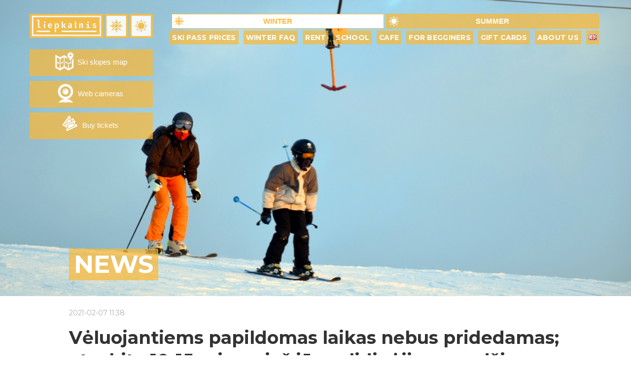

--- FILE ---
content_type: text/html
request_url: https://liepkalnis.lt/en/winter/news2/veluojantiem/
body_size: 5342
content:
<!DOCTYPE html>
<html>
<head>
    <!-- Google tag (gtag.js) -->
<script async src="https://www.googletagmanager.com/gtag/js?id=G-T08LG6F6K9"></script>
<script>
     
    window.dataLayer = window.dataLayer || [];
    function gtag(){dataLayer.push(arguments);}
    gtag('js', new Date());  gtag('config', 'G-T08LG6F6K9');
     
</script>
    
<!-- Google Tag Manager -->
<script>(function(w,d,s,l,i){w[l]=w[l]||[];w[l].push({'gtm.start':
            new Date().getTime(),event:'gtm.js'});var f=d.getElementsByTagName(s)[0],
        j=d.createElement(s),dl=l!='dataLayer'?'&l='+l:'';j.async=true;j.src=
        'https://www.googletagmanager.com/gtm.js?id='+i+dl;f.parentNode.insertBefore(j,f);
    })(window,document,'script','dataLayer','GTM-5B4BT6D');</script>
<!-- End Google Tag Manager -->



    <meta charset="utf-8">
    <meta name="viewport" content="width=device-width, initial-scale=1, maximum-scale=1, shrink-to-fit=no">
    <meta name="format-detection" content="telephone=no">

    <link rel="shortcut icon" href="https://liepkalnis.lt/assets/images/favicon.ico">

    <title>News from Liepkalnis</title>
            <meta name="Description" content="Liepkalnis ski resort" />    
    
    
    
    <meta property="og:image" content="https://liepkalnis.lt/assets/images/og_image6.png"/>
    <meta property="og:title" content="News from Liepkalnis"/>
    <meta property="og:description" content="Liepkalnis ski resort"/>
    

                        <link rel="stylesheet" href="https://liepkalnis.lt/assets/bootstrap/css/bootstrap.min.css?ve=103" type="text/css" media="screen"/>
                    <link rel="stylesheet" href="https://liepkalnis.lt/assets/scripts/vendor/revslider/css/settings.css?ve=103" type="text/css" media="screen"/>
                    <link rel="stylesheet" href="https://liepkalnis.lt/assets/scripts/vendor/woocommerce/css/woocommerce-layout.css?ve=103" type="text/css" media="screen"/>
                    <link rel="stylesheet" href="https://liepkalnis.lt/assets/scripts/vendor/wp-cloudy/css/wpcloudy.min.css?ve=103" type="text/css" media="screen"/>
                    <link rel="stylesheet" href="https://liepkalnis.lt/assets/scripts/vendor/wp-cloudy/css/wpcloudy-anim.min.css?ve=103" type="text/css" media="screen"/>
                    <link rel="stylesheet" href="https://fonts.googleapis.com/css?family=Montserrat:100,200,300,300i,400,400i,500,600,700,700i&;ve=103" type="text/css" media="screen"/>
                    <link rel="stylesheet" href="https://liepkalnis.lt/assets/styles/fontello/css/fontello.css?ve=103" type="text/css" media="screen"/>
                    <link rel="stylesheet" href="https://liepkalnis.lt/assets/styles/style.css?ve=103" type="text/css" media="screen"/>
                    <link rel="stylesheet" href="https://liepkalnis.lt/assets/styles/core.animation.min.css?ve=103" type="text/css" media="screen"/>
                    <link rel="stylesheet" href="https://liepkalnis.lt/assets/styles/shortcodes.css?ve=103" type="text/css" media="screen"/>
                    <link rel="stylesheet" href="https://liepkalnis.lt/assets/styles/skin.css?ve=103" type="text/css" media="screen"/>
                    <link rel="stylesheet" href="https://liepkalnis.lt/assets/styles/plugin.woocommerce.css?ve=103" type="text/css" media="screen"/>
                    <link rel="stylesheet" href="https://liepkalnis.lt/assets/styles/responsive.css?ve=103" type="text/css" media="screen"/>
                    <link rel="stylesheet" href="https://liepkalnis.lt/assets/scripts/vendor/swiper/swiper.min.css?ve=103" type="text/css" media="screen"/>
                    <link rel="stylesheet" href="https://liepkalnis.lt/assets/styles/app.css?ve=103" type="text/css" media="screen"/>
                    <link rel="stylesheet" href="https://liepkalnis.lt/assets/styles/weather.css?ve=103" type="text/css" media="screen"/>
                    <link rel="stylesheet" href="https://liepkalnis.lt/assets/styles/font-awesome.min.css?ve=103" type="text/css" media="screen"/>
                    <link rel="stylesheet" href="https://liepkalnis.lt/vendors/fancybox/source/jquery.fancybox.css?ve=103" type="text/css" media="screen"/>
        
    
    <link rel="stylesheet" href="https://liepkalnis.lt/assets/styles/print.css" type="text/css" media="print"/>

    <script type="text/javascript">
        var _config = [];
        _config['lang'] = 'en';
        _config['webroot'] = 'https://liepkalnis.lt/';
        _config['webroot_lang'] = 'https://liepkalnis.lt/en/';
        _config['is_mobile'] = '';
    </script>

                        <script src="https://liepkalnis.lt/assets/jquery-ui/external/jquery/jquery-1.12.4.min.js?ve=103" type="text/javascript"></script>
                    <script src="https://liepkalnis.lt/assets/bootstrap/js/bootstrap.min.js?ve=103" type="text/javascript"></script>
                    <script src="https://liepkalnis.lt/assets/scripts/vendor/essential-grid/js/jquery.themepunch.tools.min.js?ve=103" type="text/javascript"></script>
                    <script src="https://liepkalnis.lt/assets/scripts/vendor/essential-grid/js/jquery.themepunch.essential.min.js?ve=103" type="text/javascript"></script>
                    <script src="https://liepkalnis.lt/assets/scripts/vendor/revslider/jquery.themepunch.revolution.min.js?ve=103" type="text/javascript"></script>
                    <script src="https://liepkalnis.lt/assets/scripts/vendor/revslider/revolution.extension.slideanims.min.js?ve=103" type="text/javascript"></script>
                    <script src="https://liepkalnis.lt/assets/scripts/vendor/revslider/revolution.extension.layeranimation.min.js?ve=103" type="text/javascript"></script>
                    <script src="https://liepkalnis.lt/assets/scripts/vendor/revslider/revolution.extension.navigation.min.js?ve=103" type="text/javascript"></script>
                    <script src="https://liepkalnis.lt/assets/scripts/vendor/revslider/revolution.extension.parallax.min.js?ve=103" type="text/javascript"></script>
                    <script src="https://liepkalnis.lt/assets/scripts/revslider-index-page.js?ve=103" type="text/javascript"></script>
                    <script src="https://liepkalnis.lt/assets/scripts/superfish.js?ve=103" type="text/javascript"></script>
                    <script src="https://liepkalnis.lt/assets/scripts/core.utils.js?ve=103" type="text/javascript"></script>
                    <script src="https://liepkalnis.lt/assets/scripts/core.init.js?ve=103" type="text/javascript"></script>
                    <script src="https://liepkalnis.lt/assets/scripts/tpl.init.js?ve=103" type="text/javascript"></script>
                    <script src="https://liepkalnis.lt/assets/scripts/shortcodes.js?ve=103" type="text/javascript"></script>
                    <script src="https://liepkalnis.lt/assets/scripts/vendor/swiper/swiper.min.js?ve=103" type="text/javascript"></script>
                    <script src="https://liepkalnis.lt/assets/scripts/app.js?v=2&amp;ve=103" type="text/javascript"></script>
                    <script src="https://www.jscache.com/wejs?wtype=rated&uniq=190&locationId=7654294&lang=en_UK&display_version=2&amp;ve=103" type="text/javascript"></script>
                    <script src="https://liepkalnis.lt/vendors/fancybox/source/jquery.fancybox.js?ve=103" type="text/javascript"></script>
        
    
    <meta name="verify-paysera" content="5f31302081a05564d5dfb8ffc7ac4654">
    <meta name="verify-paysera" content="4f26ef1538656890b46a8ce9cafc1537">


    
    
    

            <!-- Facebook Pixel Code -->
<script>
    
    !function (f, b, e, v, n, t, s) {
        if (f.fbq) return;
        n = f.fbq = function () {
            n.callMethod ?
                n.callMethod.apply(n, arguments) : n.queue.push(arguments)
        };
        if (!f._fbq) f._fbq = n;
        n.push = n;
        n.loaded = !0;
        n.version = '2.0';
        n.queue = [];
        t = b.createElement(e);
        t.async = !0;
        t.src = v;
        s = b.getElementsByTagName(e)[0];
        s.parentNode.insertBefore(t, s)
    }(window, document, 'script',
        'https://connect.facebook.net/en_US/fbevents.js');
    fbq('init', '2334582066586923');
    fbq('track', 'PageView');
    
</script>
<noscript>
    <img height="1" width="1" src="https://www.facebook.com/tr?id=2334582066586923&ev=PageView &noscript=1"/>
</noscript>
<!-- End Facebook Pixel Code -->

    </head>


<body class="page body_filled article_style_stretch scheme_original top_panel_show top_panel_above sidebar_hide page-119 page-winter ">
<!-- Google Tag Manager (noscript) -->
<noscript><iframe src="https://www.googletagmanager.com/ns.html?id=GTM-5B4BT6D"
                  height="0" width="0" style="display:none;visibility:hidden"></iframe></noscript>
<!-- End Google Tag Manager (noscript) -->


    <div class="body_wrap page-news-item">
    <div class="page_wrap">
        <div class="top_panel_fixed_wrap"></div>

        <header class="top_panel_wrap top_panel_style_6 top_panel_position_over">
    <div class="top_panel_wrap_inner top_panel_inner_style_6 top_panel_position_over">
        <div class="menu-block">

            <div class="top_panel_middle">
                <div class="content_wrap">
                    <div class="contact_logo">
                        <div class="logo">
                            <a href="https://liepkalnis.lt/en/"><img src="https://liepkalnis.lt/assets/images/logo.png" class="logo_main"
                                                                  alt=""></a>
                            <div class="header-small-icons">
                                                                    <a href="https://liepkalnis.lt/en/trasu-zemelapis/" class="header-maps"><img
                                                src="https://liepkalnis.lt/assets/images/zemelapis.png"/></a>
                                                                <a href="https://liepkalnis.lt/en/web-cameras/" class="header-cams"><img
                                            src="https://liepkalnis.lt/assets/images/kamera.png"/></a>
                            </div>
                        </div>
                    </div>

                    <div id="nav-icon3">
                        <span></span>
                        <span></span>
                        <span></span>
                        <span></span>
                    </div>

                    <div class="column-2_3 menu_main_wrap">
                        <nav class="menu_main_nav_area menu_hover_slide_line">
                            <div class="top-menu-tabs">
                                <a  href="https://liepkalnis.lt/en/winter/"
                                   class="tab_winter active">Winter </a>

                                                                    <a href="https://liepkalnis.lt/en/summer/"
                                       class="tab_summer ">Summer </a>
                                
                            </div>
                            <ul id="menu_main" class="menu_main_nav">
                                                                                                
                                                                                                                        <li class="menu-item ">
                                                <a href="https://liepkalnis.lt/en/winter/prices2/"><span>Ski pass prices</span></a>
                                            </li>
                                                                            
                                
                                                                                                                        <li class="menu-item ">
                                                <a href="https://liepkalnis.lt/en/winter-faq-en/"><span>Winter FAQ</span></a>
                                            </li>
                                                                            
                                
                                                                                                                        <li class="menu-item ">
                                                <a href="https://liepkalnis.lt/en/winter/rent/"><span>Rent</span></a>
                                            </li>
                                                                            
                                
                                                                                                                        <li class="menu-item ">
                                                <a href="https://liepkalnis.lt/en/winter/school/"><span>School</span></a>
                                            </li>
                                                                            
                                
                                                                                                                        <li class="menu-item ">
                                                <a href="https://liepkalnis.lt/en/winter/cafe2/"><span>Cafe</span></a>
                                            </li>
                                                                            
                                
                                                                                                                        <li class="menu-item ">
                                                <a href="https://liepkalnis.lt/en/naujokams-en/"><span>For begginers</span></a>
                                            </li>
                                                                            
                                
                                                                                                                        <li class="menu-item ">
                                                <a href="https://liepkalnis.lt/en/winter/gift-cards2/"><span>Gift cards</span></a>
                                            </li>
                                                                            
                                
                                                                                                                        <li class="menu-item menu-item-has-children ">
                                                <a href="https://liepkalnis.lt/en/winter/about-us/"><span>About us</span></a>

                                                <ul class="sub-menu">
                                                                                                                                                                        <li class="menu-item">
                                                                <a href="https://liepkalnis.lt/en/winter/news2/"><span>News</span></a>
                                                            </li>
                                                                                                                                                                                                                                <li class="menu-item">
                                                                <a href="https://liepkalnis.lt/en/contacts2/"><span>Contacts</span></a>
                                                            </li>
                                                                                                                                                                                                                                <li class="menu-item">
                                                                <a href="https://liepkalnis.lt/en/winter/career/"><span>Career</span></a>
                                                            </li>
                                                                                                                                                                                                                                <li class="menu-item">
                                                                <a href="https://liepkalnis.lt/en/winter/gallery2/"><span>Gallery</span></a>
                                                            </li>
                                                                                                                                                                                                                                <li class="menu-item">
                                                                <a href="https://liepkalnis.lt/en/winter/video/"><span>Video</span></a>
                                                            </li>
                                                                                                            
                                                </ul>
                                            </li>
                                                                            
                                
                                <li class="menu-item menu-item-has-children">
                                    <a href="#"><span><img class="current_lang" src="https://liepkalnis.lt/assets/images/en.png" alt="en"/></span></a>
                                    <ul class="sub-menu custom-sub-menu">
                                        <li class="menu-item">
                                            <a href="https://liepkalnis.lt/lt/"><img class="mob_lang" src="https://liepkalnis.lt/assets/images/lt.png" alt="Lt"/><br><span>Lt</span></a>
                                        </li>
                                        <li class="menu-item">
                                            <a href="https://liepkalnis.lt/en/"><img class="mob_lang" src="https://liepkalnis.lt/assets/images/en.png" alt="En"/><br><span>En</span></a>
                                        </li>
                                        <li class="menu-item">
                                            <a href="https://liepkalnis.lt/ru/"><img class="mob_lang" src="https://liepkalnis.lt/assets/images/ru.png" alt="Ru"/><br><span>Ru</span></a>
                                        </li>
                                                                                <li class="menu-item">
                                            <a href="https://liepkalnis.lt/pl/"><img class="mob_lang" src="https://liepkalnis.lt/assets/images/pl.png" alt="Pl"/><br><span>Pl</span></a>
                                        </li>
                                                                            </ul>
                                </li>

                            </ul>
                        </nav>
                    </div>

                </div>
            </div>

        </div>
    </div>
</header>

<div class="header-submenu header-submenu-front">
    
    
        
        
    

    
        
        
    





    
        
        
    

    <div class="map-cam-wrap">
                <div class="map-wrap" onclick="location.href='https://liepkalnis.lt/en/trasu-zemelapis/'">
            <img src="https://liepkalnis.lt/assets/images/zemelapis.png" />
            <div>Ski slopes map</div>
        </div>
        
        <div class="cam-wrap" onclick="location.href='https://liepkalnis.lt/en/web-cameras/'">
            <img src="https://liepkalnis.lt/assets/images/kamera.png" />
            <div>Web cameras</div>
        </div>

                <div class="ticket-wrap" onclick="location.href='https://skipassbaltics.eu/resort_details.php?resort_id=1'">
            <img src="https://liepkalnis.lt/assets/images/buy-tickets-icon-0.png" />
            <div>Buy tickets</div>
        </div>
            </div>

    <div class="clearfix"></div>


</div>

    <section class="top_panel_image" style="background-image: url('https://liepkalnis.lt/uploads/news/02/07/3/dsc_0239.jpg')">
        <div class="content_wrap">
            <div class="top_panel_image_header">
                                    <h2 class="sc_skills_title sc_item_title sc_item_title_with_descr">News</h2>
                            </div>
        </div>
    </section>
    <div class="header-submenu2">
                                    <h3 class="video-text2">We are open! All slopes and all lifts are open. </h3>
                <div class="clearfix"></div>
                            
    
        
        
    

    
        
        
    





    
        
        
    

    <div class="map-cam-wrap">
                <div class="map-wrap" onclick="location.href='https://liepkalnis.lt/en/trasu-zemelapis/'">
            <img src="https://liepkalnis.lt/assets/images/zemelapis.png" />
            <div>Ski slopes map</div>
        </div>
        
        <div class="cam-wrap" onclick="location.href='https://liepkalnis.lt/en/web-cameras/'">
            <img src="https://liepkalnis.lt/assets/images/kamera.png" />
            <div>Web cameras</div>
        </div>

                <div class="ticket-wrap" onclick="location.href='https://skipassbaltics.eu/resort_details.php?resort_id=1'">
            <img src="https://liepkalnis.lt/assets/images/buy-tickets-icon-0.png" />
            <div>Buy tickets</div>
        </div>
            </div>

    <div class="clearfix"></div>


    </div>


                                <div class="page_content_wrap page_paddings_no">
                <div class="content">
                    <article class="post_item post_item_single page">
                        <section class="post_content">
                            <div class="content_wrap">
                                <div class="sc_section  margin_bottom_large">

                                    

                                    <div class="margin_top_tiny news-content">
                                        <div class="post_info">
                                            <span class="post_info_item post_info_posted">
                                                <a class="post_info_date">2021-02-07 11:38</a>
                                            </span>
                                        </div>

                                        <h2 class="margin_top_tiny">Vėluojantiems papildomas laikas nebus pridedamas; atvykite 10-15 min. prieš jūsų slidinėjimo pradžios laiką</h2>

                                        
                                    </div>

                                    
                                    <div class="sc_section_content_wrap">
                                        <a target="_blank" href="javascript:history.go(-1)"
                                           class="sc_button sc_button_square sc_button_style_filled sc_button_size_small margin_top_tiny">Atgal</a>

                                    </div>
                                </div>
                        </section>
                    </article>
                </div>
            </div>
        
        <footer class="footer_wrap widget_area">
    <div class="footer_wrap_inner widget_area_inner">
        <div class="content_wrap">
            <div class="columns_wrap">
                <aside class="column-1_2 widget widget_recent_reviews">
                    <h5 class="widget_title">Follow us</h5>
                    <div class="recent_reviews" style="text-align: center">

                        <iframe src="https://www.facebook.com/plugins/page.php?href=https%3A%2F%2Fwww.facebook.com%2FLiepkalnioSlidinejimoCentras%2F&tabs=timeline&width=500&height=500&small_header=false&adapt_container_width=true&hide_cover=false&show_facepile=true&appId=171456003443233" width="500" height="500" style="border:none;overflow:hidden" scrolling="no" frameborder="0" allowfullscreen="true" allow="autoplay; clipboard-write; encrypted-media; picture-in-picture; web-share"></iframe>
                    </div>
                </aside>

                <aside class="column-1_4 widget widget_contacts">
                    <h5 class="widget_title">Weather</h5>
                    <div class="textwidget">
                        <ul class="contact_info">
                            <li>
                                <div>Temperatūra: <strong>-15 °C</strong></div>
                            </li>
                            <li>
                                <div>Jutiminė temp.: <strong>-15 °C</strong></div>
                            </li>
                            <li>
                                <div>Vėjas: <strong>24 km/h</strong></div>
                            </li>
                            <li>
                                <div>Vėjo gūsiai: <strong>27 km/h</strong></div>
                            </li>
                            <li>
                                <div>Slėgis: <strong>1023.3 hPa</strong></div>
                            </li>
                            <li>
                                <div>Drėgmė: <strong>89 %</strong></div>
                            </li>
                            <li>
                                <div>UV spinduliai: <strong>0</strong></div>
                            </li>
                        </ul>

                        















                    </div>
                </aside>

                <aside class="column-1_4 widget widget_contacts">
                    <h5 class="widget_title">Contact us</h5>
                    <div class="widget_inner">
                        <ul class="contact_info">
                            <li class="adderss">
                                <i class="icon icon-location"></i>
                                <a target="_blank"
                                   href="https://www.google.lt/maps/place/MINSKO PL. 2, 02121 VILNIUS"><p>Minsko pl. 2,</p>
<p>02121 Vilnius</p></a>
                            </li>
                            <li>
                                <i class="icon icon-phone"></i>
                                                                    <a href="tel:(Cashiers)+37062052222">(Cashiers) +370 620 52 222</a>
                                                            </li>
                            <li>
                                <i class="icon icon-pencil"></i>
                                                                    <a href="mailto:info@liepkalnis.lt">info@liepkalnis.lt</a>
                                                            </li>
                            <li>
                                <i class="icon icon-clock"></i>
                                <span>
                                    <div dir="auto"><span class="html-span xexx8yu xyri2b x18d9i69 x1c1uobl x1hl2dhg x16tdsg8 x1vvkbs x3nfvp2 x1j61x8r x1fcty0u xdj266r xat24cr xm2jcoa x1mpyi22 xxymvpz xlup9mm x1kky2od">I - 14:00-23:00</span></div>
<div dir="auto"><span class="html-span xexx8yu xyri2b x18d9i69 x1c1uobl x1hl2dhg x16tdsg8 x1vvkbs x3nfvp2 x1j61x8r x1fcty0u xdj266r xat24cr xm2jcoa x1mpyi22 xxymvpz xlup9mm x1kky2od">II-V - 12:00-23:00</span></div>
<div dir="auto"><span class="html-span xexx8yu xyri2b x18d9i69 x1c1uobl x1hl2dhg x16tdsg8 x1vvkbs x3nfvp2 x1j61x8r x1fcty0u xdj266r xat24cr xm2jcoa x1mpyi22 xxymvpz xlup9mm x1kky2od">VI-VII - 9:00-22:00</span></div>
                                </span>
                            </li>
                        </ul>
                    </div>

                    <div class="cp" onclick="open_ta()">
    <div class="trip-advisor-wrap">
        <div id="TA_rated190" class="TA_rated">
            <ul id="bsEFmg" class="TA_links fFYBXQ">
                <li id="rkIugZC2Ly" class="W68X0tVfBf"><a href="https://www.tripadvisor.co.uk/" target="_blank"
                                                          rel="noopener"><img
                                src="https://www.tripadvisor.co.uk/img/cdsi/img2/badges/ollie-11424-2.gif"
                                alt="TripAdvisor"/></a></li>
            </ul>
        </div>
    </div>
</div>


<script>
    
    function open_ta() {
        window.open(
            'https://www.tripadvisor.co.uk/Attraction_Review-g274951-d7654294-Reviews-Liepkalnis-Vilnius_Vilnius_County.html',
            '_blank'
        );
    }
    
</script>
                </aside>
            </div>
        </div>
    </div>
</footer>

<div class="copyright_wrap copyright_style_menu">
    <div class="copyright_wrap_inner">
        <div class="content_wrap">
            
            
            
            
            
            <div class="copyright_text">
                <p>
                    <a href="http://liepkalnis.lt">Liepkalnis</a> © 2025 All Rights Reserved.<br>
                    <a href="https://liepkalnis.lt/en/privacy-policy/">Privacy policy</a> |
                    <a href="https://liepkalnis.lt/en/winter/rules2/">Winter entertainment Rules</a> |

                    <a target="_blank" href="https://liepkalnis.lt/assets/pdf/2024-03/Liepkalnio_Slidinejimo_mokyklos_Dovanu_kuponu_taisykles.pdf">Dovanų kuponų taisyklės</a> |
                        
                    <a href="https://liepkalnis.lt/en/newsletter/">Newsletter</a> |

                    <a target="_blank" href="https://liepkalnis.lt/assets/pdf/2024-03/Liepkalmio_Slidinejimo_mokyklos_pirkimo_internetu_Taisykles.pdf">Slidinėjimo mokyklos pirkimo internetu taisyklės</a> |
                    <a target="_blank" href="https://liepkalnis.lt/assets/pdf/2024-03/Liepkalnio_Slidinejimo_mokyklos_Privatumo_politika.pdf">Slidinėjimo mokyklos privatumo politika</a> |
                    <a target="_blank" href="https://liepkalnis.lt/assets/pdf/2024-03/slapuku_sarasas_liepkalnis_lt.pdf">Slapukų sąrašas</a>

                </p>
            </div>
        </div>
    </div>
</div>
    </div>
</div>

<a href="#" class="scroll_to_top icon-up-small" title="Scroll to top"></a>



    <script>
        $(document).ready(function () {
            $("a[rel=gallery]").fancybox({
                'transitionIn': 'none',
                'transitionOut': 'none',
                'titlePosition': 'over',
                'titleFormat': function (title, currentArray, currentIndex, currentOpts) {
                    return '<span id="fancybox-title-over">Image ' + (currentIndex + 1) + ' / ' + currentArray.length + ' ' + title + '</span>';
                }
            });
        });
    </script>


</body>
</html>

--- FILE ---
content_type: text/css
request_url: https://liepkalnis.lt/assets/styles/skin.css?ve=103
body_size: 34966
content:
body {
    font-family: "Open Sans", sans-serif;
    font-size: 15px;
    font-weight: 200;
    line-height: 1.9em
}

h1 {
    font-family: "Montserrat", sans-serif;
    font-size: 3.333em;
    font-weight: 700;
    line-height: 1.3em;
    margin-top: 1em;
    margin-bottom: 0.4em
}

h2 {
    font-family: "Montserrat", sans-serif;
    font-size: 2.400em;
    font-weight: 700;
    line-height: 1.3em;
    margin-top: 1.4em;
    margin-bottom: 0.78em
}

h3 {
    font-family: "Montserrat", sans-serif;
    font-size: 1.600em;
    font-weight: 700;
    line-height: 1.3em;
    margin-top: 2.075em;
    margin-bottom: 0.86em
}

h4 {
    font-family: "Montserrat", sans-serif;
    font-size: 1.333em;
    font-weight: 500;
    line-height: 1.3em;
    margin-top: 2.65em;
    margin-bottom: 1.1em
}

h5 {
    font-family: "Montserrat", sans-serif;
    font-size: 1.067em;
    font-weight: 500;
    line-height: 1.3em;
    margin-top: 3.6em;
    margin-bottom: 1.45em
}

h6 {
    font-family: "Montserrat", sans-serif;
    font-size: 0.933em;
    font-weight: 500;
    line-height: 1.3em;
    margin-top: 3.75em;
    margin-bottom: 1.75em;
    letter-spacing: 0.025em
}

a {}

input[type="text"],
input[type="number"],
input[type="email"],
input[type="search"],
input[type="password"],
select,
textarea {
    line-height: 1em
}

input[type="submit"],
input[type="reset"],
input[type="button"],
button,
.sc_button {
    line-height: 1.2857em
}

.top_panel_middle .logo {
    margin-top: 2.5em;
    margin-bottom: 2em
}

.logo .logo_text {
    font-size: 2.8571em;
    font-weight: 700;
    line-height: 0.75em
}

.top_panel_middle .menu_main_wrap {
    margin-top: 1.8em;
    margin-bottom: 0.4em
}

.top_panel_style_6 .top_panel_middle .menu_main_wrap {
    margin-top: 2.5em
}

.top_panel_style_6 .top_panel_middle .logo {
    margin-top: 3.3em
}

.menu_main_nav>li>a {
    padding: 1.9em 1.31em 2.51em;
    line-height: 1.2857em
}

.menu_main_nav>li ul {
    line-height: 1.2857em
}

.menu_main_nav>li>ul {
    top: 4.3002535em
}

.menu_main_nav>li ul li a {
    padding: inherit 1.5em inherit
}

.top_panel_bottom .search_wrap {
    padding-top: 1.235em;
    padding-bottom: 1.255em
}

.top_panel_icon {
    margin: 1.33em 0 2.51em 1.5em
}

.top_panel_fixed .top_panel_icon:not(.menu_main_additional_button) {
    margin: 1.9em 0 1.255em 1.5em
}

.top_panel_fixed .menu_main_wrap {
    padding-top: 0.57em
}

.top_panel_fixed .top_panel_wrap .logo {
    margin-top: 1.995em;
    margin-bottom: 1.506em
}

.post_info {
    font-size: 0.8571em;
    line-height: 1.2857em;
    margin-bottom: 1.5em
}

.booking_font_custom,
.booking_day_container,
.booking_calendar_container_all {
    font-family: "Open Sans", sans-serif
}

.booking_weekdays_custom {
    font-family: "Montserrat", sans-serif
}

.mejs-container .mejs-controls .mejs-time {
    font-family: "Open Sans", sans-serif
}

.wpc-weather-id #wpc-weather.medium .now .time_temperature,
.sc_team_item .sc_team_item_info .sc_team_item_position,
.top_panel_wrap li li>a,
.menu_main_nav>li>a,
.top_panel_icon.menu_main_cart .cart_summa,
.top_panel_image .top_panel_image_header .top_panel_image_title,
.top_panel_image .top_panel_image_header .breadcrumbs,
.widget_area .post_item .post_title,
blockquote:before,
blockquote .sc_quote_title a,
.post_item_related .post_content_wrap a:before,
.pagination_single>.pager_numbers,
.pagination_single a,
.pagination_slider .pager_cur,
.pagination_pages>a,
.pagination_pages>span,
.post_item .post_info,
.comments_list_wrap .comment_info .comment_author,
.comments_list_wrap .comment_reply a,
.comments_wrap .comments_field input.submit,
.widget_area .widget_title,
.widget_area .widget_categories ul li a,
.widget_area .widget_meta ul li a,
.widget_area .widget_contacts .contact_info,
.widget_area .widget_text .textwidget,
.widget_area .widget_calendar .weekday,
.widget_area .widget_calendar .month_cur a,
.widget_area .widget_product_tag_cloud a,
.widget_area .widget_tag_cloud a,
.mc4wp-form .mc4wp-form-fields input,
.sc_audio .sc_audio_author,
input[type="submit"],
input[type="button"],
button,
.sc_button,
.sc_dropcaps.sc_dropcaps_style_1 .sc_dropcaps_item,
.sc_dropcaps.sc_dropcaps_style_2 .sc_dropcaps_item,
figure figcaption,
.sc_image figcaption,
.sc_price_block .sc_price_block_title,
.sc_price_block .sc_price_block_money .sc_price,
.sc_price_block .sc_price_block_description,
.sc_services_item .sc_services_item_description p,
.sc_skills_style_1 .sc_skills_total,
.sc_skills_style_1 .sc_skills_info,
.sc_skills_counter .sc_skills_style_2 .sc_skills_total,
.sc_skills_counter .sc_skills_style_2 .sc_skills_info,
.sc_skills_bar .sc_skills_info,
.sc_skills_bar.sc_skills_horizontal .sc_skills_total,
.sc_skills_legend,
.sc_table table tr:first-child th,
.sc_table table tr:first-child td,
.sc_testimonials_style_testimonials-1 .sc_testimonial_item:before,
.sc_testimonials_style_testimonials-1 .sc_testimonial_author_name,
.woocommerce-ordering select,
.woocommerce ul.products li.product .price,
.woocommerce-page ul.products li.product .price,
.woocommerce div.product p.price,
.woocommerce div.product p.price span>span,
.woocommerce .product_meta span,
.woocommerce div.product form.cart div.quantity input[type="number"],
.woocommerce-page div.product form.cart div.quantity input[type="number"],
.single-product div.product .woocommerce-tabs.trx-stretch-width .wc-tabs li a,
.woocommerce .widget_shopping_cart .cart_list li>a,
.woocommerce-page .widget_shopping_cart .cart_list li>a,
.woocommerce.widget_shopping_cart .total,
.woocommerce .widget_shopping_cart .total,
.woocommerce-page.widget_shopping_cart .total,
.woocommerce-page .widget_shopping_cart .total,
.woocommerce .widget_recently_viewed_products li>a,
.woocommerce .widget_price_filter .price_label,
.widget_area .widget_product_categories ul li a,
.woocommerce table.shop_table thead th,
.woocommerce-page table.shop_table thead th,
[class*="sc_input_hover_"] input[type="text"],
[class*="sc_input_hover_"] input[type="number"],
[class*="sc_input_hover_"] input[type="email"],
[class*="sc_input_hover_"] input[type="tel"],
[class*="sc_input_hover_"] input[type="password"],
[class*="sc_input_hover_"] input[type="search"],
[class*="sc_input_hover_"] select,
[class*="sc_input_hover_"] textarea {
    font-family: "Montserrat", sans-serif
}

.widget_area_inner .widget_product_search input.search_field::-webkit-input-placeholder {
    font-family: "Montserrat", sans-serif
}

.widget_area_inner .widget_search input.search_field::-webkit-input-placeholder {
    font-family: "Montserrat", sans-serif
}

.widget_area_inner .widget_product_search input.search_field::-moz-placeholder {
    font-family: "Montserrat", sans-serif
}

.widget_area_inner .widget_search input.search_field::-moz-placeholder {
    font-family: "Montserrat", sans-serif
}

.widget_area_inner .widget_product_search input.search_field:-moz-placeholder {
    font-family: "Montserrat", sans-serif
}

.widget_area_inner .widget_search input.search_field:-moz-placeholder {
    font-family: "Montserrat", sans-serif
}

.widget_area_inner .widget_product_search input.search_field:-ms-input-placeholder {
    font-family: "Montserrat", sans-serif
}

.widget_area_inner .widget_search input.search_field:-ms-input-placeholder {
    font-family: "Montserrat", sans-serif
}

.sc_skills_counter .sc_skills_item .sc_skills_info .sc_skills_addinfo,
.widget_area .post_item .post_info,
.woocommerce.widget_shopping_cart .total .amount,
.woocommerce .widget_shopping_cart .total .amount,
.woocommerce-page.widget_shopping_cart .total .amount,
.woocommerce-page .widget_shopping_cart .total .amount {
    font-family: "Open Sans", sans-serif
}



/* ======================== SCHEME ORIGINAL ================== */

.scheme_original h1,
.scheme_original h2,
.scheme_original h3,
.scheme_original h4,
.scheme_original h5,
.scheme_original h6,
.scheme_original h1 a,
.scheme_original h2 a,
.scheme_original h3 a,
.scheme_original h4 a,
.scheme_original h5 a,
.scheme_original h6 a {
    color: #333333
}

.scheme_original a {
    color: #2a5caa
}

.scheme_original a:hover {
    color: #3c3c3c
}

.scheme_original blockquote {
    background-color: #262626
}

.scheme_original blockquote:before {
    color: #2a5caa
}

.scheme_original blockquote,
.scheme_original blockquote p {
    color: #ffffff
}

.scheme_original blockquote a {
    color: #ffffff
}

.scheme_original blockquote a:hover {
    color: #FDB834
}

.scheme_original .accent1 {
    color: #2a5caa
}

.scheme_original .accent1_bgc {
    background-color: #2a5caa
}

.scheme_original .accent1_bg {
    background: #2a5caa
}

.scheme_original .accent1_border {
    border-color: #2a5caa
}

.scheme_original a.accent1:hover {
    color: #3c3c3c
}

.scheme_original .tpl_light {
    color: #c3d300;
}

.tpl_dark_1_bg,
.scheme_original .tpl_dark_1_bg {
    background-color: #262626;
}

.color_white {
    color: #ffffff !important;
}

.scheme_original .post_content.ih-item.circle.effect1.colored .info,
.scheme_original .post_content.ih-item.circle.effect2.colored .info,
.scheme_original .post_content.ih-item.circle.effect3.colored .info,
.scheme_original .post_content.ih-item.circle.effect4.colored .info,
.scheme_original .post_content.ih-item.circle.effect5.colored .info .info-back,
.scheme_original .post_content.ih-item.circle.effect6.colored .info,
.scheme_original .post_content.ih-item.circle.effect7.colored .info,
.scheme_original .post_content.ih-item.circle.effect8.colored .info,
.scheme_original .post_content.ih-item.circle.effect9.colored .info,
.scheme_original .post_content.ih-item.circle.effect10.colored .info,
.scheme_original .post_content.ih-item.circle.effect11.colored .info,
.scheme_original .post_content.ih-item.circle.effect12.colored .info,
.scheme_original .post_content.ih-item.circle.effect13.colored .info,
.scheme_original .post_content.ih-item.circle.effect14.colored .info,
.scheme_original .post_content.ih-item.circle.effect15.colored .info,
.scheme_original .post_content.ih-item.circle.effect16.colored .info,
.scheme_original .post_content.ih-item.circle.effect18.colored .info .info-back,
.scheme_original .post_content.ih-item.circle.effect19.colored .info,
.scheme_original .post_content.ih-item.circle.effect20.colored .info .info-back,
.scheme_original .post_content.ih-item.square.effect1.colored .info,
.scheme_original .post_content.ih-item.square.effect2.colored .info,
.scheme_original .post_content.ih-item.square.effect3.colored .info,
.scheme_original .post_content.ih-item.square.effect4.colored .mask1,
.scheme_original .post_content.ih-item.square.effect4.colored .mask2,
.scheme_original .post_content.ih-item.square.effect5.colored .info,
.scheme_original .post_content.ih-item.square.effect6.colored .info,
.scheme_original .post_content.ih-item.square.effect7.colored .info,
.scheme_original .post_content.ih-item.square.effect8.colored .info,
.scheme_original .post_content.ih-item.square.effect9.colored .info .info-back,
.scheme_original .post_content.ih-item.square.effect10.colored .info,
.scheme_original .post_content.ih-item.square.effect11.colored .info,
.scheme_original .post_content.ih-item.square.effect12.colored .info,
.scheme_original .post_content.ih-item.square.effect13.colored .info,
.scheme_original .post_content.ih-item.square.effect14.colored .info,
.scheme_original .post_content.ih-item.square.effect15.colored .info,
.scheme_original .post_content.ih-item.circle.effect20.colored .info .info-back,
.scheme_original .post_content.ih-item.square.effect_book.colored .info,
.scheme_original .post_content.ih-item.square.effect_pull.colored .post_descr {
    background: #2a5caa;
    color: #ffffff
}

.scheme_original .post_content.ih-item.circle.effect1.colored .info,
.scheme_original .post_content.ih-item.circle.effect2.colored .info,
.scheme_original .post_content.ih-item.circle.effect5.colored .info .info-back,
.scheme_original .post_content.ih-item.circle.effect19.colored .info,
.scheme_original .post_content.ih-item.square.effect4.colored .mask1,
.scheme_original .post_content.ih-item.square.effect4.colored .mask2,
.scheme_original .post_content.ih-item.square.effect6.colored .info,
.scheme_original .post_content.ih-item.square.effect7.colored .info,
.scheme_original .post_content.ih-item.square.effect12.colored .info,
.scheme_original .post_content.ih-item.square.effect13.colored .info,
.scheme_original .post_content.ih-item.square.effect_more.colored .info,
.scheme_original .post_content.ih-item.square.effect_dir.colored .info,
.scheme_original .post_content.ih-item.square.effect_shift.colored .info {
    background: rgba(0, 78, 179, 0.6);
    color: #ffffff
}

.scheme_original .post_content.ih-item.square.effect_border.colored .img,
.scheme_original .post_content.ih-item.square.effect_fade.colored .img,
.scheme_original .post_content.ih-item.square.effect_slide.colored .img {
    background: #2a5caa
}

.scheme_original .post_content.ih-item.square.effect_border.colored .info,
.scheme_original .post_content.ih-item.square.effect_fade.colored .info,
.scheme_original .post_content.ih-item.square.effect_slide.colored .info {
    color: #ffffff
}

.scheme_original .post_content.ih-item.square.effect_border.colored .info:before,
.scheme_original .post_content.ih-item.square.effect_border.colored .info:after {
    border-color: #ffffff
}

.scheme_original .post_content.ih-item.circle.effect1 .spinner {
    border-right-color: #2a5caa;
    border-bottom-color: #2a5caa
}

.scheme_original .post_content.ih-item .post_readmore .post_readmore_label,
.scheme_original .post_content.ih-item .info a,
.scheme_original .post_content.ih-item .info a>span {
    color: #ffffff
}

.scheme_original .post_content.ih-item .post_readmore:hover .post_readmore_label,
.scheme_original .post_content.ih-item .info a:hover,
.scheme_original .post_content.ih-item .info a:hover>span {
    color: #ffffff
}

.scheme_original td,
.scheme_original th {
    border-color: #cecece
}

.scheme_original .sc_table table {
    color: #070707
}

.scheme_original .sc_table table th,
.scheme_original .sc_table table td {
    border-color: #1b1b1b
}

.scheme_original .sc_table table tr:first-child {
}

.scheme_original .sc_table table tr td:nth-child(2n+1) {
    background-color: #1b1b1b;
    color: #ffffff
}

.scheme_original .sc_table table tr td:nth-child(2n+0) {
    background-color: #222222;
    color: #ffffff
}

.scheme_original .sc_table table tr:first-child td:nth-child(2n+1) {
    background-color: #FDB834;
    color: #070707
}

.scheme_original .sc_table table tr:first-child td:nth-child(2n+0) {
    background-color: #FDB834;
    color: #070707
}

.scheme_original pre.code,
.scheme_original #toc .toc_item.current,
.scheme_original #toc .toc_item:hover {
    border-color: #2a5caa
}

.scheme_original::selection,
.scheme_original::-moz-selection {
    background-color: #2a5caa;
    color: #ffffff
}

.scheme_original input[type="text"],
.scheme_original input[type="number"],
.scheme_original input[type="email"],
.scheme_original input[type="tel"],
.scheme_original input[type="search"],
.scheme_original input[type="password"],
.scheme_original select,
.scheme_original textarea {
    color: #ffffff;
    border-color: #3b3b3b;
    background-color: #3b3b3b
}

.scheme_original input[type="text"]:hover,
.scheme_original input[type="number"]:hover,
.scheme_original input[type="email"]:hover,
.scheme_original input[type="tel"]:hover,
.scheme_original input[type="search"]:hover,
.scheme_original input[type="password"]:hover,
.scheme_original select:hover,
.scheme_original textarea:hover,
.scheme_original input[type="text"]:focus,
.scheme_original input[type="number"]:focus,
.scheme_original input[type="email"]:focus,
.scheme_original input[type="search"]:focus,
.scheme_original input[type="password"]:focus,
.scheme_original select:focus,
.scheme_original textarea:focus {
    color: #ffffff;
    border-color: #2a5caa;
    background-color: #2a5caa
}

.scheme_original input::-webkit-input-placeholder {
    color: #ffffff !important
}

.scheme_original textarea::-webkit-input-placeholder {
    color: #ffffff !important
}

.scheme_original input::-moz-placeholder {
    color: #ffffff !important
}

.scheme_original textarea::-moz-placeholder {
    color: #ffffff !important
}

.scheme_original input:-moz-placeholder {
    color: #ffffff !important
}

.scheme_original textarea:-moz-placeholder {
    color: #ffffff !important
}

.scheme_original input:-ms-input-placeholder {
    color: #ffffff !important
}

.scheme_original textarea:-ms-input-placeholder {
    color: #ffffff !important
}

.scheme_original input:hover::-webkit-input-placeholder {
    color: #ffffff !important
}

.scheme_original textarea:hover::-webkit-input-placeholder {
    color: #ffffff !important
}

.scheme_original input:hover::-moz-placeholder {
    color: #ffffff !important
}

.scheme_original textarea:hover::-moz-placeholder {
    color: #ffffff !important
}

.scheme_original input:hover:-moz-placeholder {
    color: #ffffff !important
}

.scheme_original textarea:hover:-moz-placeholder {
    color: #ffffff !important
}

.scheme_original input:hover:-ms-input-placeholder {
    color: #ffffff !important
}

.scheme_original textarea:hover:-ms-input-placeholder {
    color: #ffffff !important
}

.scheme_original input:focus::-webkit-input-placeholder {
    color: #ffffff !important
}

.scheme_original textarea:focus::-webkit-input-placeholder {
    color: #ffffff !important
}

.scheme_original input:focus::-moz-placeholder {
    color: #ffffff !important
}

.scheme_original textarea:focus::-moz-placeholder {
    color: #ffffff !important
}

.scheme_original input:focus:-moz-placeholder {
    color: #ffffff !important
}

.scheme_original textarea:focus:-moz-placeholder {
    color: #ffffff !important
}

.scheme_original input:focus:-ms-input-placeholder {
    color: #ffffff !important
}

.scheme_original textarea:focus:-ms-input-placeholder {
    color: #ffffff !important
}

.scheme_original fieldset {
    border-color: #cecece
}

.scheme_original fieldset legend {
    background-color: #ffffff;
    color: #3c3c3c
}


/* ======================== INPUT'S STYLES ================== */

.scheme_original .sc_input_hover_accent input[type="text"]:focus,
.scheme_original .sc_input_hover_accent input[type="number"]:focus,
.scheme_original .sc_input_hover_accent input[type="email"]:focus,
.scheme_original .sc_input_hover_accent input[type="password"]:focus,
.scheme_original .sc_input_hover_accent input[type="search"]:focus,
.scheme_original .sc_input_hover_accent select:focus,
.scheme_original .sc_input_hover_accent textarea:focus {
    box-shadow: 0 0 0 2px #2a5caa;
}

.scheme_original .sc_input_hover_accent input[type="text"] + label:before,
.scheme_original .sc_input_hover_accent input[type="number"] + label:before,
.scheme_original .sc_input_hover_accent input[type="email"] + label:before,
.scheme_original .sc_input_hover_accent input[type="password"] + label:before,
.scheme_original .sc_input_hover_accent input[type="search"] + label:before,
.scheme_original .sc_input_hover_accent select + label:before,
.scheme_original .sc_input_hover_accent textarea + label:before {
    color: rgba(0, 78, 179, 0.6);
}

.scheme_original .sc_input_hover_path input[type="text"] + label>.sc_form_graphic,
.scheme_original .sc_input_hover_path input[type="number"] + label>.sc_form_graphic,
.scheme_original .sc_input_hover_path input[type="email"] + label>.sc_form_graphic,
.scheme_original .sc_input_hover_path input[type="password"] + label>.sc_form_graphic,
.scheme_original .sc_input_hover_path input[type="search"] + label>.sc_form_graphic,
.scheme_original .sc_input_hover_path textarea + label>.sc_form_graphic {
    stroke: #dddddd;
}

.scheme_original .sc_input_hover_jump .sc_form_label_content:before {
    color: #ffffff;
}

.scheme_original .sc_input_hover_jump input[type="text"],
.scheme_original .sc_input_hover_jump input[type="number"],
.scheme_original .sc_input_hover_jump input[type="email"],
.scheme_original .sc_input_hover_jump input[type="password"],
.scheme_original .sc_input_hover_jump input[type="search"],
.scheme_original .sc_input_hover_jump textarea {
    border-color: #dddddd;
}

.scheme_original .sc_input_hover_jump input[type="text"]:focus,
.scheme_original .sc_input_hover_jump input[type="number"]:focus,
.scheme_original .sc_input_hover_jump input[type="email"]:focus,
.scheme_original .sc_input_hover_jump input[type="password"]:focus,
.scheme_original .sc_input_hover_jump input[type="search"]:focus,
.scheme_original .sc_input_hover_jump textarea:focus,
.scheme_original .sc_input_hover_jump input[type="text"].filled,
.scheme_original .sc_input_hover_jump input[type="number"].filled,
.scheme_original .sc_input_hover_jump input[type="email"].filled,
.scheme_original .sc_input_hover_jump input[type="password"].filled,
.scheme_original .sc_input_hover_jump input[type="search"].filled,
.scheme_original .sc_input_hover_jump textarea.filled {
    border-color: #2a5caa;
}

.scheme_original .sc_input_hover_underline input[type="text"] + label:before,
.scheme_original .sc_input_hover_underline input[type="number"] + label:before,
.scheme_original .sc_input_hover_underline input[type="email"] + label:before,
.scheme_original .sc_input_hover_underline input[type="password"] + label:before,
.scheme_original .sc_input_hover_underline input[type="search"] + label:before,
.scheme_original .sc_input_hover_underline textarea + label:before {
    background-color: #dddddd;
}

.scheme_original .sc_input_hover_jump input[type="text"]:focus + label:before,
.scheme_original .sc_input_hover_jump input[type="number"]:focus + label:before,
.scheme_original .sc_input_hover_jump input[type="email"]:focus + label:before,
.scheme_original .sc_input_hover_jump input[type="password"]:focus + label:before,
.scheme_original .sc_input_hover_jump input[type="search"]:focus + label:before,
.scheme_original .sc_input_hover_jump textarea:focus + label:before,
.scheme_original .sc_input_hover_jump input[type="text"].filled + label:before,
.scheme_original .sc_input_hover_jump input[type="number"].filled + label:before,
.scheme_original .sc_input_hover_jump input[type="email"].filled + label:before,
.scheme_original .sc_input_hover_jump input[type="password"].filled + label:before,
.scheme_original .sc_input_hover_jump input[type="search"].filled + label:before,
.scheme_original .sc_input_hover_jump textarea.filled + label:before {
    background-color: #bbbbbb
}

.scheme_original .sc_input_hover_underline input[type="text"] + label>.sc_form_label_content,
.scheme_original .sc_input_hover_underline input[type="number"] + label>.sc_form_label_content,
.scheme_original .sc_input_hover_underline input[type="email"] + label>.sc_form_label_content,
.scheme_original .sc_input_hover_underline input[type="password"] + label>.sc_form_label_content,
.scheme_original .sc_input_hover_underline input[type="search"] + label>.sc_form_label_content,
.scheme_original .sc_input_hover_underline textarea + label>.sc_form_label_content {
    color: #3c3c3c
}

.scheme_original .sc_input_hover_underline input[type="text"]:focus + label>.sc_form_label_content,
.scheme_original .sc_input_hover_underline input[type="number"]:focus + label>.sc_form_label_content,
.scheme_original .sc_input_hover_underline input[type="email"]:focus + label>.sc_form_label_content,
.scheme_original .sc_input_hover_underline input[type="password"]:focus + label>.sc_form_label_content,
.scheme_original .sc_input_hover_underline input[type="search"]:focus + label>.sc_form_label_content,
.scheme_original .sc_input_hover_underline textarea:focus + label>.sc_form_label_content,
.scheme_original .sc_input_hover_underline input[type="text"].filled + label>.sc_form_label_content,
.scheme_original .sc_input_hover_underline input[type="number"].filled + label>.sc_form_label_content,
.scheme_original .sc_input_hover_underline input[type="email"].filled + label>.sc_form_label_content,
.scheme_original .sc_input_hover_underline input[type="password"].filled + label>.sc_form_label_content,
.scheme_original .sc_input_hover_underline input[type="search"].filled + label>.sc_form_label_content,
.scheme_original .sc_input_hover_underline textarea.filled + label>.sc_form_label_content {
    color: #070707
}

.scheme_original .sc_input_hover_iconed input[type="text"] + label,
.scheme_original .sc_input_hover_iconed input[type="number"] + label,
.scheme_original .sc_input_hover_iconed input[type="email"] + label,
.scheme_original .sc_input_hover_iconed input[type="password"] + label,
.scheme_original .sc_input_hover_iconed input[type="search"] + label,
.scheme_original .sc_input_hover_iconed textarea + label {
    color: #3c3c3c
}

.scheme_original .sc_input_hover_iconed input[type="text"]:focus + label,
.scheme_original .sc_input_hover_iconed input[type="number"]:focus + label,
.scheme_original .sc_input_hover_iconed input[type="email"]:focus + label,
.scheme_original .sc_input_hover_iconed input[type="password"]:focus + label,
.scheme_original .sc_input_hover_iconed input[type="search"]:focus + label,
.scheme_original .sc_input_hover_iconed textarea:focus + label,
.scheme_original .sc_input_hover_iconed input[type="text"].filled + label,
.scheme_original .sc_input_hover_iconed input[type="number"].filled + label,
.scheme_original .sc_input_hover_iconed input[type="email"].filled + label,
.scheme_original .sc_input_hover_iconed input[type="password"].filled + label,
.scheme_original .sc_input_hover_iconed input[type="search"].filled + label,
.scheme_original .sc_input_hover_iconed textarea.filled + label {
    color: #070707
}


/* ======================== END INPUT'S STYLES ================== */

.scheme_original .body_wrap {
    color: #3c3c3c
}

.scheme_original .body_style_boxed .body_wrap {
    background-color: #ffffff
}

.scheme_original body:not(.video_bg_show),
.scheme_original body:not(.video_bg_show) .page_wrap,
.scheme_original .copy_wrap,
.scheme_original .sidebar_cart,
.scheme_original .widget_area_inner,
.scheme_original #page_preloader {
    background-color: #ffffff
}

.scheme_original .article_style_boxed .content>article>.post_content,
.scheme_original .article_style_boxed[class*="single-"] .content>.comments_wrap,
.scheme_original .article_style_boxed[class*="single-"] .content>article>.post_info_share,
.scheme_original .article_style_boxed:not(.layout_excerpt):not(.single) .content .post_item {
    background-color: #262626
}

.scheme_original .top_panel_wrap_inner {
    background-color: #ffffff
}

.scheme_original .top_panel_fixed .top_panel_position_over.top_panel_wrap_inner {
    background-color: #262626 !important
}

.scheme_original .top_panel_inner_style_3 .top_panel_cart_button,
.scheme_original .top_panel_inner_style_4 .top_panel_cart_button {
    background-color: rgba(60, 60, 60, 0.2)
}

.scheme_original body:not(.top_panel_over) .top_panel_style_6 {
    background-color: #1b1b1b
}

.scheme_original .top_panel_style_6 .top_panel_position_above .logo .logo_text,
.scheme_original .top_panel_style_6 .top_panel_position_above .logo .logo_slogan {
    color: #ffffff
}

.scheme_original .top_panel_inner_style_7 .top_panel_cart_button {
    color: #ffffff
}

.scheme_original .top_panel_inner_style_7 .top_panel_cart_button:hover {
    color: #2a5caa
}

.scheme_original .top_panel_style_8 .top_panel_buttons .top_panel_cart_button:before {
    background-color: #2a5caa
}

.scheme_original .top_panel_style_8 .top_panel_buttons .top_panel_cart_button:after {
    color: #ffffff
}

.scheme_original .top_panel_middle .sidebar_cart:after,
.scheme_original .top_panel_middle .sidebar_cart {
    border-color: #262626;
    background-color: #262626
}

.scheme_original .top_panel_inner_style_3 .top_panel_top,
.scheme_original .top_panel_inner_style_4 .top_panel_top,
.scheme_original .top_panel_inner_style_5 .top_panel_top,
.scheme_original .top_panel_inner_style_3 .top_panel_top .sidebar_cart,
.scheme_original .top_panel_inner_style_4 .top_panel_top .sidebar_cart {
    color: #ffffff;
    background-color: #2a5caa
}

.scheme_original .top_panel_top a {
    color: #3c3c3c
}

.scheme_original .top_panel_top a:hover {
    color: #3c3c3c
}

.scheme_original .top_panel_inner_style_3 .top_panel_top a,
.scheme_original .top_panel_inner_style_3 .sc_socials.sc_socials_type_icons a,
.scheme_original .top_panel_inner_style_4 .top_panel_top a,
.scheme_original .top_panel_inner_style_4 .sc_socials.sc_socials_type_icons a,
.scheme_original .top_panel_inner_style_5 .top_panel_top a,
.scheme_original .top_panel_inner_style_5 .sc_socials.sc_socials_type_icons a {
    color: #ffffff
}

.scheme_original .top_panel_inner_style_3 .top_panel_top a:hover,
.scheme_original .top_panel_inner_style_3 .sc_socials.sc_socials_type_icons a:hover,
.scheme_original .top_panel_inner_style_4 .top_panel_top a:hover,
.scheme_original .top_panel_inner_style_4 .sc_socials.sc_socials_type_icons a:hover,
.scheme_original .top_panel_inner_style_5 .top_panel_top a:hover,
.scheme_original .top_panel_inner_style_5 .sc_socials.sc_socials_type_icons a:hover {
    color: #ffffff
}

.scheme_original .top_panel_inner_style_3 .search_results .post_info a>span,
.scheme_original .top_panel_inner_style_3 .search_results .post_info a[class*="icon-"] {
    color: #ffffff
}

.scheme_original .top_panel_inner_style_3 .search_results .post_info a[class*="icon-"]:hover {
    color: #ffffff
}

.scheme_original .menu_user_nav>li>a {
    color: #3c3c3c
}

.scheme_original .menu_user_nav>li>a:hover {
    color: #3c3c3c
}

.scheme_original .top_panel_inner_style_3 .menu_user_nav>li>a,
.scheme_original .top_panel_inner_style_4 .menu_user_nav>li>a,
.scheme_original .top_panel_inner_style_5 .menu_user_nav>li>a {
    color: #ffffff
}

.scheme_original .top_panel_inner_style_3 .menu_user_nav>li>a:hover,
.scheme_original .top_panel_inner_style_4 .menu_user_nav>li>a:hover,
.scheme_original .top_panel_inner_style_5 .menu_user_nav>li>a:hover {
    color: #ffffff
}

.scheme_original .menu_user_nav>li ul:not(.cart_list) {
    border-color: #cecece;
    background-color: #ffffff
}

.scheme_original .top_panel_inner_style_1 .menu_user_nav>li>ul:after,
.scheme_original .top_panel_inner_style_2 .menu_user_nav>li>ul:after {
    border-color: #cecece;
    background-color: #ffffff
}

.scheme_original .top_panel_inner_style_3 .menu_user_nav>li>ul:after,
.scheme_original .top_panel_inner_style_4 .menu_user_nav>li>ul:after,
.scheme_original .top_panel_inner_style_5 .menu_user_nav>li>ul:after,
.scheme_original .top_panel_inner_style_3 .menu_user_nav>li ul,
.scheme_original .top_panel_inner_style_4 .menu_user_nav>li ul,
.scheme_original .top_panel_inner_style_5 .menu_user_nav>li ul {
    color: #ffffff;
    background-color: #2a5caa;
    border-color: #3c3c3c
}

.scheme_original .menu_user_nav>li ul li a {
    color: #363636
}

.scheme_original .menu_user_nav>li ul li a:hover,
.scheme_original .menu_user_nav>li ul li.current-menu-item>a,
.scheme_original .menu_user_nav>li ul li.current-menu-ancestor>a {
    color: #363636;
    background-color: #1b1b1b
}

.scheme_original .menu_user_nav>li.menu_user_controls .user_avatar {
    border-color: #cecece
}

.scheme_original .menu_user_nav>li.menu_user_bookmarks .bookmarks_add {
    border-bottom-color: #363636
}

.scheme_original .top_panel_middle {
    background-color: #1b1b1b
}

.scheme_original .top_panel_position_over.top_panel_middle {
    background-color: rgba(38, 38, 38, 0.8)
}

.scheme_original .logo .logo_text {
    color: #070707
}

.scheme_original .logo .logo_slogan {
    color: #3c3c3c
}


/* Top panel (bottom area) */

.scheme_original .top_panel_bottom {
    background-color: #2a5caa
}

.scheme_original .top_panel_image_hover {
    background-color: rgba(249, 246, 0, 0.8)
}

.scheme_original .top_panel_image_header,
.scheme_original .top_panel_image_title,
.scheme_original .top_panel_over:not(.top_panel_fixed) .top_panel_style_7 .logo_text,
.scheme_original .top_panel_over:not(.top_panel_fixed) .top_panel_style_7 .logo_slogan {
    color: #ffffff
}

.scheme_original .top_panel_image_header a,
.scheme_original .top_panel_image_title>a,
.scheme_original .top_panel_over:not(.top_panel_fixed) .top_panel_style_7 .menu_main_nav>li>a {
    color: #ffffff
}

.scheme_original .top_panel_style_7 + .top_panel_image a:hover {

}

.scheme_original .top_panel_style_7 + .top_panel_image a:hover::after {
    background-color: #ffffff
}

.scheme_original .post_featured .post_header a:hover,
.scheme_original .top_panel_over:not(.top_panel_fixed) .top_panel_style_7 .menu_main_nav>li>a:hover {
    color: #ffffff
}

.scheme_original .top_panel_image .top_panel_image_header .top_panel_image_title {
    color: #333333
}

.scheme_original .menu_main_nav>li>a {
    color: #ffffff
}

.scheme_original .menu_main_nav>li ul {
    background-color: #262626;
    border-color: #262626
}

.scheme_original .menu_main_nav>a:hover,
.scheme_original .menu_main_nav>li>a:hover,
.scheme_original .menu_main_nav>li.sfHover>a,
.scheme_original .menu_main_nav>li.current-menu-item>a,
.scheme_original .menu_main_nav>li.current-menu-parent>a,
.scheme_original .menu_main_nav>li.current-menu-ancestor>a {
    color: #ffffff
}

.scheme_original .menu_main_nav>li ul li a {
    color: #ffffff
}

.scheme_original .menu_main_nav>li ul li a:hover,
.scheme_original .menu_main_nav>li ul li.current-menu-item>a,
.scheme_original .menu_main_nav>li ul li.current-menu-ancestor>a {
    color: #2a5caa
}

.scheme_original .top_panel_inner_style_1 .menu_main_nav>li>a,
.scheme_original .top_panel_inner_style_2 .menu_main_nav>li>a {
    color: #ffffff
}

.scheme_original .top_panel_inner_style_1 .menu_main_nav>li ul,
.scheme_original .top_panel_inner_style_2 .menu_main_nav>li ul {
    border-color: #3c3c3c;
    background-color: #2a5caa
}

.scheme_original .top_panel_inner_style_1 .menu_main_nav>li ul li a,
.scheme_original .top_panel_inner_style_2 .menu_main_nav>li ul li a {
    color: #ffffff
}

.scheme_original .top_panel_inner_style_1 .menu_main_nav>li ul li a:hover,
.scheme_original .top_panel_inner_style_1 .menu_main_nav>li ul li.current-menu-item>a,
.scheme_original .top_panel_inner_style_1 .menu_main_nav>li ul li.current-menu-ancestor>a,
.scheme_original .top_panel_inner_style_2 .menu_main_nav>li ul li a:hover,
.scheme_original .top_panel_inner_style_2 .menu_main_nav>li ul li.current-menu-item>a,
.scheme_original .top_panel_inner_style_2 .menu_main_nav>li ul li.current-menu-ancestor>a {
    color: #ffffff;
    background-color: #3c3c3c
}

.scheme_original .top_panel_inner_style_1 .menu_hover_fade .menu_main_nav>a:hover,
.scheme_original .top_panel_inner_style_1 .menu_hover_fade .menu_main_nav>li>a:hover,
.scheme_original .top_panel_inner_style_1 .menu_hover_fade .menu_main_nav>li.sfHover>a,
.scheme_original .top_panel_inner_style_1 .menu_hover_fade .menu_main_nav>li.current-menu-item>a,
.scheme_original .top_panel_inner_style_1 .menu_hover_fade .menu_main_nav>li.current-menu-parent>a,
.scheme_original .top_panel_inner_style_1 .menu_hover_fade .menu_main_nav>li.current-menu-ancestor>a,
.scheme_original .top_panel_inner_style_2 .menu_hover_fade .menu_main_nav>a:hover,
.scheme_original .top_panel_inner_style_2 .menu_hover_fade .menu_main_nav>li>a:hover,
.scheme_original .top_panel_inner_style_2 .menu_hover_fade .menu_main_nav>li.sfHover>a,
.scheme_original .top_panel_inner_style_2 .menu_hover_fade .menu_main_nav>li.current-menu-item>a,
.scheme_original .top_panel_inner_style_2 .menu_hover_fade .menu_main_nav>li.current-menu-parent>a,
.scheme_original .top_panel_inner_style_2 .menu_hover_fade .menu_main_nav>li.current-menu-ancestor>a {
    color: #ffffff;
    background-color: #3c3c3c
}

.scheme_original .menu_hover_slide_box .menu_main_nav>li#blob {
    background-color: #1b1b1b
}

.scheme_original .top_panel_inner_style_1 .menu_hover_slide_box .menu_main_nav>li#blob,
.scheme_original .top_panel_inner_style_2 .menu_hover_slide_box .menu_main_nav>li#blob {
    background-color: #3c3c3c
}

.scheme_original .menu_hover_slide_line .menu_main_nav>li#blob {
    background-color: #ffffff
}

.scheme_original .menu_hover_zoom_line .menu_main_nav>li>a:before {
    background-color: #3c3c3c
}

.scheme_original .top_panel_inner_style_1 .menu_hover_zoom_line .menu_main_nav>li>a:before,
.scheme_original .top_panel_inner_style_2 .menu_hover_zoom_line .menu_main_nav>li>a:before {
    background-color: #ffffff
}

.scheme_original .menu_hover_path_line .menu_main_nav>li:before,
.scheme_original .menu_hover_path_line .menu_main_nav>li:after,
.scheme_original .menu_hover_path_line .menu_main_nav>li>a:before,
.scheme_original .menu_hover_path_line .menu_main_nav>li>a:after {
    background-color: #3c3c3c
}

.scheme_original .menu_hover_roll_down .menu_main_nav>li>a:before {
    background-color: #3c3c3c
}

.scheme_original .top_panel_inner_style_1 .menu_hover_roll_down .menu_main_nav>li>a:before,
.scheme_original .top_panel_inner_style_2 .menu_hover_roll_down .menu_main_nav>li>a:before {
    background-color: #ffffff
}

.scheme_original .menu_hover_color_line .menu_main_nav>li>a:hover,
.scheme_original .menu_hover_color_line .menu_main_nav>li>a:focus {
    color: #363636
}

.scheme_original .menu_hover_color_line .menu_main_nav>li>a:before {
    background-color: #363636
}

.scheme_original .top_panel_inner_style_1 .menu_hover_color_line .menu_main_nav>li>a:before,
.scheme_original .top_panel_inner_style_2 .menu_hover_color_line .menu_main_nav>li>a:before {
    background-color: #ffffff
}

.scheme_original .menu_hover_color_line .menu_main_nav>li>a:after {
    background-color: #3c3c3c
}

.scheme_original .menu_hover_color_line .menu_main_nav>li.sfHover>a,
.scheme_original .menu_hover_color_line .menu_main_nav>li>a:hover,
.scheme_original .menu_hover_color_line .menu_main_nav>li>a:focus {
    color: #3c3c3c
}

.scheme_original .top_panel_middle .contact_field,
.scheme_original .top_panel_middle .contact_field>a {
    color: #070707
}

.scheme_original .top_panel_middle .contact_icon {
    color: #aeaeae
}

.scheme_original .top_panel_icon.search_wrap input.search_field {
    color: #ffffff
}

.scheme_original .top_panel_icon.search_wrap input.search_field::-webkit-input-placeholder {
    color: #ffffff
}

.scheme_original .top_panel_icon.search_wrap input.search_field::-moz-placeholder {
    color: #ffffff
}

.scheme_original .top_panel_icon.search_wrap input.search_field:-moz-placeholder {
    color: #ffffff
}

.scheme_original .top_panel_icon.search_wrap input.search_field:-ms-input-placeholder {
    color: #ffffff
}

.scheme_original .top_panel_icon.search_wrap .search_results_content {
    color: #070707
}

.scheme_original .top_panel_inner_style_4 .search_field {
    background-color: rgba(7, 7, 7, 0.05)
}

.scheme_original .content .search_wrap .search_form_wrap .search_field,
.scheme_original .content .search_wrap .search_form_wrap .search_submit {
    color: #ffffff
}

.scheme_original .content .search_wrap .search_form_wrap .search_field:hover,
.scheme_original .content .search_wrap .search_form_wrap .search_field:focus {
    color: #363636
}

.scheme_original .content .search_wrap .search_form_wrap .search_submit:hover,
.scheme_original .content .search_wrap .search_form_wrap .search_submit:focus {
    color: #2a5caa
}

.scheme_original .content .search_field {
    background-color: #262626
}

.scheme_original .content .search_field,
.scheme_original .content .search_submit {
    color: #363636
}

.scheme_original .content .search_field:focus,
.scheme_original .content .search_submit:hover {
    color: #363636
}

.scheme_original .top_panel_icon.search_wrap {
    color: #ffffff
}

.scheme_original .top_panel_icon .contact_icon,
.scheme_original .top_panel_icon .search_submit {
    color: #ffffff
}

.scheme_original .top_panel_icon.menu_main_cart .contact_icon {
}

.scheme_original .top_panel_middle a:hover .contact_icon,
.scheme_original .top_panel_icon.search_wrap:hover,
.scheme_original .top_panel_icon:hover .contact_icon,
.scheme_original .top_panel_icon:hover .search_submit {

}

.scheme_original .top_panel_icon .cart_summa {
    color: #ffffff
}

.scheme_original .top_panel_middle a:hover .contact_icon,
.scheme_original .top_panel_icon.search_wrap:hover input,
.scheme_original .top_panel_icon.search_wrap:hover button,
.scheme_original .top_panel_icon:hover .contact_icon,
.scheme_original .top_panel_icon:hover .search_submit,
.scheme_original .top_panel_icon:hover .cart_summa {
    color: #2a5caa
}

.scheme_original .search_style_fullscreen.search_state_closed:not(.top_panel_icon) .search_submit,
.scheme_original .search_style_slide.search_state_closed:not(.top_panel_icon) .search_submit {
    color: #ffffff
}

.scheme_original .search_style_expand.search_state_opened:not(.top_panel_icon) .search_submit:hover,
.scheme_original .search_style_slide.search_state_opened:not(.top_panel_icon) .search_submit:hover {
    color: #070707
}

.scheme_original .top_panel_inner_style_3 .search_style_expand.search_state_opened .search_submit:hover,
.scheme_original .top_panel_inner_style_3 .search_style_slide.search_state_opened .search_submit:hover {
    color: #ffffff
}

.scheme_original .search_style_slide.search_state_opened:not(.top_panel_icon) .search_form_wrap {
    top: 1.52em
}

.scheme_original .search_results .post_more,
.scheme_original .search_results .search_results_close {
    color: #2a5caa
}

.scheme_original .search_results .post_more:hover,
.scheme_original .search_results .search_results_close:hover {
    color: #3c3c3c
}

.scheme_original .pushy_inner {
    color: #3c3c3c;
    background-color: #ffffff
}

.scheme_original .pushy_inner a {
    color: #2a5caa
}

.scheme_original .pushy_inner a:hover {
    color: #3c3c3c
}

.scheme_original .pushy_inner ul ul {
    background-color: rgba(38, 38, 38, 0.8)
}

.scheme_original .header_mobile {
    background-color: #1b1b1b
}

.scheme_original .header_mobile .sidebar_cart {
    background-color: #262626;
    border-color: #262626
}

.scheme_original .header_mobile .menu_button,
.scheme_original .header_mobile .menu_main_cart .top_panel_cart_button .contact_icon {
    color: #ffffff
}

.scheme_original .header_mobile .side_wrap {
    color: #ffffff
}

.scheme_original .header_mobile .panel_top,
.scheme_original .header_mobile .side_wrap {
    background-color: #2a5caa
}

.scheme_original .header_mobile .panel_middle {
    background-color: #2a5caa
}

.scheme_original .header_mobile .panel_bottom {
    background-color: #3c3c3c
}

.scheme_original .header_mobile .menu_button:hover,
.scheme_original .header_mobile .menu_main_cart .top_panel_cart_button .contact_icon:hover,
.scheme_original .header_mobile .menu_main_cart.top_panel_icon:hover .top_panel_cart_button .contact_icon,
.scheme_original .header_mobile .side_wrap .close:hover {
    color: #2a5caa
}

.scheme_original .header_mobile .menu_main_nav>li a,
.scheme_original .header_mobile .menu_main_nav>li>a:hover {
    color: #ffffff
}

.scheme_original .header_mobile .menu_main_nav>a:hover,
.scheme_original .header_mobile .menu_main_nav>li.sfHover>a,
.scheme_original .header_mobile .menu_main_nav>li.current-menu-item>a,
.scheme_original .header_mobile .menu_main_nav>li.current-menu-parent>a,
.scheme_original .header_mobile .menu_main_nav>li.current-menu-ancestor>a,
.scheme_original .header_mobile .menu_main_nav>li>a:hover,
.scheme_original .header_mobile .menu_main_nav>li ul li a:hover,
.scheme_original .header_mobile .menu_main_nav>li ul li.current-menu-item>a,
.scheme_original .header_mobile .menu_main_nav>li ul li.current-menu-ancestor>a,
.scheme_original .header_mobile .login a:hover {
    color: #ffffff
}

.scheme_original .header_mobile .popup_wrap .popup_close:hover {
    color: #070707
}

.scheme_original .header_mobile .search_wrap,
.scheme_original .header_mobile .login {
    border-color: #2a5caa
}

.scheme_original .header_mobile .login .popup_link,
.scheme_original .header_mobile .sc_socials.sc_socials_type_icons a {
    color: #ffffff
}

.scheme_original .header_mobile .search_wrap .search_field,
.scheme_original .header_mobile .search_wrap .search_field:focus {
    color: #ffffff
}

.scheme_original .header_mobile .widget_shopping_cart ul.cart_list>li>a:hover {
    color: #ffffff
}

.scheme_original .header_mobile .popup_wrap .sc_socials.sc_socials_type_icons a {
    color: #aeaeae
}

.scheme_original .tparrows.default {
    color: #ffffff
}

.scheme_original .tp-bullets.simplebullets.round .bullet {
    background-color: #ffffff
}

.scheme_original .tp-bullets.simplebullets.round .bullet.selected {
    border-color: #ffffff
}

.scheme_original .slider_over_content_inner {
    background-color: rgba(255, 255, 255, 0.8)
}

.scheme_original .slider_over_button {
    color: #070707;
    background-color: rgba(255, 255, 255, 0.8)
}

.scheme_original .slider_over_close {
    color: #070707
}

.scheme_original .tparrows:before {
    color: #070707 !important
}

.scheme_original .tparrows:hover::before {
    color: #ffffff !important
}


.scheme_original .top_panel_title_inner {
    background-color: #1b1b1b;
    border-color: rgba(54, 54, 54, 0.1)
}

.scheme_original .top_panel_title_inner .page_title {
    color: #363636
}

.scheme_original .top_panel_title_inner .post_navi .post_navi_item a,
.scheme_original .top_panel_title_inner .breadcrumbs a.breadcrumbs_item {
    color: #363636
}

.scheme_original .top_panel_title_inner .post_navi .post_navi_item a:hover,
.scheme_original .top_panel_title_inner .breadcrumbs a.breadcrumbs_item:hover {
    color: #3b3b3b
}

.scheme_original .top_panel_title_inner .post_navi span,
.scheme_original .top_panel_title_inner .breadcrumbs span {
    color: #3b3b3b
}

.scheme_original .post_navi .post_navi_item + .post_navi_item:before,
.scheme_original .top_panel_title_inner .breadcrumbs .breadcrumbs_delimiter {
    color: #3b3b3b
}

.scheme_original .post_title .post_icon {
    color: #2a5caa
}

.scheme_original .pagination>a {
    border-color: #2a5caa
}

.scheme_original .post_format_aside.post_item_single .post_content p,
.scheme_original .post_format_aside .post_descr {
    border-color: #2a5caa;
    background-color: #ffffff
}

.scheme_original .post_item .post_info,
.scheme_original .post_item .post_info a,
.scheme_original .post_item .post_info a>span,
.scheme_original .post_item .post_info a[class*="icon-"] {
    color: #aeaeae
}

.scheme_original .post_content .post_info_bottom .post_info_item a,
.scheme_original .post_content .post_info_bottom .post_info_item a>span,
.scheme_original .post_content .post_info_bottom .post_info_item a[class*="icon-"] {
    color: #2a5caa
}

.scheme_original .post_content .post_info_bottom .post_info_item a:hover,
.scheme_original .post_content .post_info_bottom .post_info_item a:hover>span,
.scheme_original .post_content .post_info_bottom .post_info_item a[class*="icon-"]:hover {
    color: #363636
}

.scheme_original .post_item .post_info_share .social_icons {
    color: #ffffff;
    background-color: #363636
}

.scheme_original .post_item .post_info_share .social_icons>span {
    color: #ffffff
}

.scheme_original .post_item .post_info_share .social_icons:hover {
    background-color: #2a5caa
}

.scheme_original .post_item .post_info_share .social_icons:hover>span {
    color: #070707
}

.scheme_original .hover_icon:before {
    color: #ffffff;
    background-color: #2a5caa
}

.scheme_original .hover_icon:after {
    background-color: rgba(255, 255, 255, 0.8)
}

.scheme_original .sc_video_play_button.hover_icon:hover::before {}

.scheme_original .post_info a,
.scheme_original .post_info a>span {
    color: #3c3c3c
}

.scheme_original .post_info a[class*="icon-"] {
    color: #2a5caa
}

.scheme_original .post_info a:hover,
.scheme_original .post_info a:hover>span {
    color: #3c3c3c
}

.scheme_original .post_item .post_readmore_label {
    color: #070707
}

.scheme_original .post_item .post_readmore:hover .post_readmore_label {
    color: #3c3c3c
}

.scheme_original .post_item_related .hover_icon:before {}

.scheme_original .post_item_related .post_content_wrap a:before {
    background-color: #262626;
    color: #ffffff
}

.scheme_original .post_item_related .hover_icon:after {
    background-color: rgba(0, 78, 179, 0.8)
}

.scheme_original .post_item_related .post_info a {
    color: #3c3c3c
}

.scheme_original .post_item_related .post_info a:hover,
.scheme_original .post_item_related .post_title a:hover {
    color: #070707
}

.scheme_original .related_wrap .post_item_related,
.scheme_original .article_style_stretch .post_item_related {}

.scheme_original .article_style_boxed.sidebar_show[class*="single-"] .related_wrap .post_item_related {
    background-color: #262626;
}

.scheme_original .isotope_item_colored .post_featured .post_mark_new,
.scheme_original .isotope_item_colored .post_featured .post_title,
.scheme_original .isotope_item_colored .post_content.ih-item.square.colored .info {
    color: #ffffff;
    background-color: #2a5caa
}

.scheme_original .isotope_item_colored .post_featured .post_title a {
    color: #ffffff
}

.scheme_original .isotope_item_colored .post_category a,
.scheme_original .isotope_item_colored .post_rating .reviews_stars_bg,
.scheme_original .isotope_item_colored .post_rating .reviews_stars_hover,
.scheme_original .isotope_item_colored .post_rating .reviews_value {
    color: #2a5caa
}

.scheme_original .isotope_item_colored .post_featured .post_descr {
    background-color: #262626
}

.scheme_original .article_style_boxed .isotope_item_colored .post_featured .post_descr {
    background-color: #262626
}

.scheme_original .isotope_item_colored .post_info_wrap .post_button .sc_button {
    color: #2a5caa;
    background-color: #ffffff
}

.scheme_original .isotope_item_colored_1 .post_item {
    background-color: #262626;
    color: #363636
}

.scheme_original .isotope_item_colored_1 a,
.scheme_original .isotope_item_colored_1 .post_title a {
    color: #2a5caa
}

.scheme_original .isotope_item_colored_1 a:hover,
.scheme_original .isotope_item_colored_1 .post_title a:hover,
.scheme_original .isotope_item_colored_1 .post_category a:hover {
    color: #3c3c3c
}

.scheme_original .isotope_wrap .isotope_item_colored_1 .post_featured {
    border-color: #2a5caa
}

.scheme_original .isotope_wrap .isotope_item_masonry .post_content_overlay .post_title:hover a {
    color: #2a5caa
}

.scheme_original .isotope_wrap .isotope_item_classic .post_item .post_content_overlay:after {
    background-color: rgba(249, 246, 0, 0.8)
}

.scheme_original .isotope_wrap .isotope_item_classic .post_item .post_content_overlay .post_content {
    background-color: #ffffff
}

.scheme_original .isotope_wrap .isotope_item_classic.isotope_column_3 .post_item .post_content_overlay .post_content .post_title:hover a {
    color: #2a5caa
}

.scheme_original .isotope_wrap .isotope_item_classic .post_item .post_content_overlay .post_content .post_descr .sc_button {
    background-color: #262626 !important;
    color: #ffffff !important
}

.scheme_original .isotope_wrap .isotope_item_classic .post_item .post_content_overlay .post_content .post_descr .sc_button:hover {
    background-color: #2a5caa !important;
    color: #ffffff !important;
}

.scheme_original .isotope_wrap .isotope_item_classic .post_item .post_content_overlay .post_content:hover .post_info a:hover,
.scheme_original .isotope_wrap .isotope_item_classic .post_item .post_content_overlay .post_content:hover .post_info a:hover>span,
.scheme_original .isotope_wrap .isotope_item_classic .post_item .post_content_overlay .post_content:hover .post_title a:hover {}

.scheme_original .isotope_wrap .isotope_item_portfolio .post_item .post_info a {
    color: #ffffff
}

.scheme_original .isotope_filters a {
    border-color: #2a5caa;
    background-color: #2a5caa;
    color: #ffffff
}

.scheme_original .isotope_filters a.active,
.scheme_original .isotope_filters a:hover {
    border-color: #3c3c3c;
    background-color: #3c3c3c
}

.scheme_original .pagination_single>.pager_numbers,
.scheme_original .pagination_single a,
.scheme_original .pagination_slider .pager_cur,
.scheme_original .pagination_pages>a,
.scheme_original .pagination_pages>span {
    color: #363636
}

.scheme_original .pagination_single>.pager_numbers,
.scheme_original .pagination_single a:hover,
.scheme_original .pagination_slider .pager_cur:hover,
.scheme_original .pagination_slider .pager_cur:focus,
.scheme_original .pagination_pages>.active,
.scheme_original .pagination_pages>a:hover {
    color: #2a5caa
}

.scheme_original .pagination_slider .pager_slider {
    border-color: #cecece;
    background-color: #ffffff
}

.scheme_original .pagination_wrap .pager_next,
.scheme_original .pagination_wrap .pager_prev,
.scheme_original .pagination_wrap .pager_last,
.scheme_original .pagination_wrap .pager_first {
    color: #363636
}

.scheme_original .pagination_wrap .pager_next:hover,
.scheme_original .pagination_wrap .pager_prev:hover,
.scheme_original .pagination_wrap .pager_last:hover,
.scheme_original .pagination_wrap .pager_first:hover {
    color: #2a5caa
}

.scheme_original .pagination_viewmore>a {
    color: #ffffff;
    background-color: #2a5caa
}

.scheme_original .pagination_viewmore>a:hover {
    color: #ffffff;
    background-color: #3c3c3c
}

.scheme_original .viewmore_loader,
.scheme_original .mfp-preloader span,
.scheme_original .sc_video_frame.sc_video_active:before {
    background-color: #3c3c3c
}

.scheme_original .post_featured .post_nav_item {
    color: #ffffff
}

.scheme_original .post_featured .post_nav_item:before {
    background-color: #2a5caa;
    color: #ffffff
}

.scheme_original .post_featured .post_nav_item .post_nav_info {
    background-color: #2a5caa
}

.scheme_original .reviews_block .reviews_summary .reviews_item {
    background-color: #2a5caa
}

.scheme_original .reviews_block .reviews_summary,
.scheme_original .reviews_block .reviews_max_level_100 .reviews_stars_bg {
    background-color: #1b1b1b
}

.scheme_original .reviews_block .reviews_max_level_100 .reviews_stars_hover,
.scheme_original .reviews_block .reviews_item .reviews_slider {
    color: #ffffff;
    background-color: #2a5caa
}

.scheme_original .reviews_block .reviews_item .reviews_stars_hover {
    color: #2a5caa
}

.scheme_original .reviews_block .reviews_value {
    color: #ffffff
}

.scheme_original .reviews_block .reviews_summary .reviews_criteria {
    color: #3c3c3c
}

.scheme_original .reviews_block .reviews_summary .reviews_value {
    color: #ffffff
}

.scheme_original .reviews_block .reviews_editor .reviews_max_level_100 .reviews_criteria {
    color: #ffffff
}

.scheme_original .widget_area .reviews_block .reviews_max_level_100 .reviews_value {}


/* Summary stars in the post item (under the title) */

.scheme_original .post_item .post_rating .reviews_stars_hover {
    color: #ffffff
}

.scheme_original .post_item .post_rating .reviews_value {
    color: rgba(174, 174, 174, 0.5)
}

.scheme_original .post_item .post_rating .reviews_stars_bg {
    color: rgba(174, 174, 174, 0.2)
}

.scheme_original .post_author {
    background-color: #262626;
    color: #ffffff
}

.scheme_original .post_author .post_author_title {
    color: #2a5caa
}

.scheme_original .post_author .post_author_title a {
    color: #2a5caa
}

.scheme_original .post_author .post_author_title a:hover {
    color: #ffffff
}

.scheme_original .post_author .post_author_info .sc_socials_shape_square a {
    color: #363636
}

.scheme_original .post_author .post_author_info .sc_socials_shape_square a:hover {
    color: #3c3c3c
}

.scheme_original .post_line_over_author,
.scheme_original .post_line_under_author {
    border-color: rgba(206, 206, 206, 0.5)
}

.scheme_original .comments_list_wrap ul.children,
.scheme_original .comments_list_wrap ul>li + li {
    border-top-color: rgba(174, 174, 174, 0.5)
}

.scheme_original .comments_list_wrap .comment-respond {
    border-bottom-color: #2a5caa
}

.scheme_original .comments_list_wrap>ul {
    border-bottom-color: rgba(174, 174, 174, 0.5)
}

.scheme_original .comments_list_wrap .comment_info>span.comment_author,
.scheme_original .comments_list_wrap .comment_info>.comment_date>.comment_date_value {
    color: #363636
}

.scheme_original .comments_list_wrap .comment_reply a {
    color: #363636
}

.scheme_original .comments_list_wrap .comment_reply a:hover {
    color: #2a5caa
}

.scheme_original .comments_list_wrap .comment_text {
    color: #363636
}

.scheme_original .post_item_404 .page_title,
.scheme_original .post_item_404 .page_subtitle {
    color: #2a5caa
}

.scheme_original .sidebar.widget_area .widget {
    color: #ffffff
}

.scheme_original .sidebar_inner aside:nth-child(3n+4),
.scheme_original .sidebar_inner aside:nth-child(3n+5),
.scheme_original .sidebar_inner aside:nth-child(3n+6),
.scheme_original .widget_area_inner aside:nth-child(2n+3),
.scheme_original .widget_area_inner aside:nth-child(2n+4),
.scheme_original .widget_area_inner aside+aside {
    border-color: #cecece
}

.scheme_original .widget_area_inner {
    color: #3c3c3c
}

.scheme_original .sidebar_inner.widget_area_inner {
    background-color: #1b1b1b
}

.scheme_original .widget_area_inner a,
.scheme_original .widget_area_inner ul li:before,
.scheme_original .widget_area_inner ul li a:hover,
.scheme_original .widget_area_inner button:before {
    color: #2a5caa
}

.scheme_original .widget_area_inner a:hover,
.scheme_original .widget_area_inner ul li a,
.scheme_original .widget_area_inner button:hover:before {
    color: #ffffff
}

.scheme_original .widget_area_inner .post_title a {
    color: #070707
}

.scheme_original .widget_area_inner .widget_text a:not(.sc_button),
.scheme_original .widget_area_inner .post_info a {
    color: #2a5caa
}

.scheme_original .widget_area_inner .widget_text a:not(.sc_button):hover,
.scheme_original .widget_area_inner .post_info a:hover {
    color: #3c3c3c
}

.scheme_original .widget_area .widget_recent_posts .post_info a,
.scheme_original .widget_area .widget_recent_posts .post_info a>span {
    color: rgba(174, 174, 174, 0.53)
}

.scheme_original .widget_area .widget_recent_posts .post_info a:hover,
.scheme_original .widget_area .widget_recent_posts .post_info a:hover>span {
    color: #ffffff
}

.scheme_original .widget_area .widget_title {
    color: #ffffff
}

.scheme_original .widget_area .widget_title:after {
    border-color: #FDB834
}

.scheme_original .widget_area:not(.search_results) .post_item .post_title a {
    color: #ffffff
}

.scheme_original .widget_area .post_item .post_title a:hover {
    color: #2a5caa
}


/* Widget:Search */

.scheme_original .widget_area_inner .widget_product_search .search_form,
.scheme_original .widget_area_inner .widget_search .search_form {
    background-color: #3c3c3c;
    border-color: #3c3c3c
}

.scheme_original .widget_area_inner .widget_product_search .search_field,
.scheme_original .widget_area_inner .widget_search .search_field {
    color: #ffffff
}

.scheme_original .widget_area_inner .widget_product_search input.search_field:hover,
.scheme_original .widget_area_inner .widget_search input.search_field:hover,
.scheme_original .widget_area_inner .widget_product_search input.search_field:focus,
.scheme_original .widget_area_inner .widget_search input.search_field:focus {
    background-color: #2a5caa;
    border-color: #3c3c3c;
    color: #3c3c3c !important
}

.scheme_original .widget_area_inner .widget_product_search .search_button,
.scheme_original .widget_area_inner .widget_search .search_button {
    background-color: #2a5caa
}

.scheme_original .widget_area_inner .widget_product_search .search_button:hover,
.scheme_original .widget_area_inner .widget_search .search_button:hover {
    background-color: #ffffff !important
}

.scheme_original .widget_area_inner .widget_product_search .search_button:before,
.scheme_original .widget_area_inner .widget_search .search_button:before {
    color: #ffffff
}

.scheme_original .widget_area_inner .widget_product_search .search_button:hover:before,
.scheme_original .widget_area_inner .widget_search .search_button:hover:before {
    color: #2a5caa
}


/* Widget:Calendar */

.scheme_original .widget_area_inner .widget_calendar .weekday {
    color: #ffffff
}

.scheme_original .widget_area_inner .widget_calendar td a {
    background-color: #3c3c3c;
    color: #ffffff
}

.scheme_original .widget_area_inner .widget_calendar td a:hover {
    background-color: #2a5caa;
    color: #070707
}

.scheme_original .widget_area .widget_calendar td .day_wrap {
    color: #ffffff
}

.scheme_original .widget_area_inner .widget_calendar .today .day_wrap {
    border-color: #FDB834;
    background-color: #FDB834;
    color: #1b1b1b
}

.scheme_original .widget_area_inner .widget_calendar [class*="month_"] a {
    color: #ffffff
}

.scheme_original .widget_area_inner .widget_calendar [class*="month_"] a:hover {
    color: #2a5caa
}


/* Widget:Tag Cloud */

.scheme_original .widget_area_inner .widget_product_tag_cloud a,
.scheme_original .widget_area_inner .widget_tag_cloud a {
    background-color: #3c3c3c;
    color: #ffffff !important
}

.scheme_original .widget_area_inner .widget_product_tag_cloud a:hover,
.scheme_original .widget_area_inner .widget_tag_cloud a:hover {
    background-color: #2a5caa !important;
    color: #070707 !important
}

.scheme_original .widget_area_inner .widget_product_tag_cloud a:not([class*="sc_button_hover_"]):hover,
.scheme_original .widget_area_inner .widget_tag_cloud a:not([class*="sc_button_hover_"]):hover {
    color: #2a5caa
}

.scheme_original .sidebar_inner aside {
    border-top-color: #cecece
}

.scheme_original .sidebar aside:nth-child(2n+1) {
    background-color: #1b1b1b
}

.scheme_original .sidebar aside:nth-child(2n+0) {
    background-color: #222222
}

.scheme_original .footer_wrap .footer_wrap_inner {
    background-color: #1b1b1b
}

.scheme_original .footer_wrap aside.widget {
    background-color: #262626;
    color: #ffffff
}

.scheme_original .contacts_wrap_inner {
    color: #3c3c3c;
    background-color: #ffffff
}

.scheme_original .testimonials_wrap_inner,
.scheme_original .twitter_wrap_inner {
    color: #3c3c3c;
    background-color: #ffffff
}

.scheme_original .copyright_wrap .copyright_wrap_inner {
    background-color: #1b1b1b
}

.scheme_original .copyright_wrap_inner {
    background-color: #ffffff
}

.scheme_original .copyright_wrap_inner .copyright_text {
    color: #ffffff
}

.scheme_original .copyright_wrap_inner .copyright_text a {
    color: #FDB834
}

.scheme_original .copyright_wrap_inner .copyright_text a:hover {
    color: #ffffff
}

.scheme_original .copyright_wrap_inner .menu_footer_nav li a {
    color: #ffffff
}

.scheme_original .copyright_wrap_inner .menu_footer_nav li a:hover {
    color: #FDB834
}

.scheme_original .copyright_style_menu .menu_footer_nav li+li:before {
    color: rgba(174, 174, 174, 0.345)
}

.scheme_original .scroll_to_top {
    color: #ffffff;
    background-color: #FDB834
}

.scheme_original .scroll_to_top:hover {
    color: #ffffff;
    background-color: #3c3c3c
}

.scheme_original #page_preloader {
    background-color: #ffffff
}

.scheme_original .preloader_wrap>div {
    background-color: #2a5caa
}

.scheme_original.gallery_preview:before {
    background-color: #ffffff
}

.scheme_original .popup_wrap {
    background-color: #ffffff
}

.scheme_original .mfp-title {
    color: #ffffff !important
}

.scheme_original .woocommerce-ordering:after {
    color: #ffffff !important
}

.scheme_original .woocommerce-ordering:hover::after,
.scheme_original .woocommerce-ordering:focus::after {
    color: #363636 !important
}

.scheme_original .woocommerce .woocommerce-checkout .select2-container .select2-choice {
    background-color: #3b3b3b;
    color: #ffffff
}

.scheme_original .mode_buttons a {
    color: #363636 !important
}

.scheme_original .mode_buttons a:hover {
    color: #2a5caa !important
}

.scheme_original .woocommerce.widget_shopping_cart .quantity,
.scheme_original .woocommerce .widget_shopping_cart .quantity,
.scheme_original .woocommerce-page.widget_shopping_cart .quantity,
.scheme_original .woocommerce-page .widget_shopping_cart .quantity {
    color: #2a5caa
}

.scheme_original body:not(.woocommerce-cart) .woocommerce a.remove {
    color: #ffffff !important
}

.scheme_original:not(.woocommerce-cart) .woocommerce a.remove:hover {
    color: #2a5caa !important
}

.scheme_original .woocommerce .woocommerce-message:before,
.scheme_original .woocommerce-page .woocommerce-message:before,
.scheme_original .woocommerce div.product span.price,
.scheme_original .woocommerce div.product p.price,
.scheme_original .woocommerce #content div.product span.price,
.scheme_original .woocommerce #content div.product p.price,
.scheme_original .woocommerce-page div.product span.price,
.scheme_original .woocommerce-page div.product p.price,
.scheme_original .woocommerce-page #content div.product span.price,
.scheme_original .woocommerce-page #content div.product p.price,
.scheme_original .woocommerce ul.products li.product .price,
.scheme_original .woocommerce-page ul.products li.product .price,
.scheme_original .woocommerce ul.cart_list li>.amount,
.scheme_original .woocommerce ul.product_list_widget li>.amount,
.scheme_original .woocommerce-page ul.cart_list li>.amount,
.scheme_original .woocommerce-page ul.product_list_widget li>.amount,
.scheme_original .woocommerce ul.cart_list li span .amount,
.scheme_original .woocommerce ul.product_list_widget li span .amount,
.scheme_original .woocommerce-page ul.cart_list li span .amount,
.scheme_original .woocommerce-page ul.product_list_widget li span .amount,
.scheme_original .woocommerce ul.cart_list li ins .amount,
.scheme_original .woocommerce ul.product_list_widget li ins .amount,
.scheme_original .woocommerce-page ul.cart_list li ins .amount,
.scheme_original .woocommerce-page ul.product_list_widget li ins .amount,
.scheme_original .woocommerce.widget_shopping_cart .total .amount,
.scheme_original .woocommerce .widget_shopping_cart .total .amount,
.scheme_original .woocommerce-page.widget_shopping_cart .total .amount,
.scheme_original .woocommerce-page .widget_shopping_cart .total .amount,
.scheme_original .woocommerce a:hover h3,
.scheme_original .woocommerce-page a:hover h3,
.scheme_original .woocommerce .cart-collaterals .order-total strong,
.scheme_original .woocommerce-page .cart-collaterals .order-total strong,
.scheme_original .woocommerce .checkout #order_review .order-total .amount,
.scheme_original .woocommerce-page .checkout #order_review .order-total .amount,
.scheme_original .woocommerce .star-rating,
.scheme_original .woocommerce-page .star-rating,
.scheme_original .woocommerce .star-rating:before,
.scheme_original .woocommerce-page .star-rating:before,
.scheme_original .widget_area_inner .widgetWrap ul>li .star-rating span,
.scheme_original .woocommerce #review_form #respond .stars a,
.scheme_original .woocommerce-page #review_form #respond .stars a {
    color: #2a5caa
}

.scheme_original .woocommerce #reviews #comments ol.commentlist li .meta {
    color: #2a5caa
}

.scheme_original .woocommerce div.quantity span,
.scheme_original .woocommerce-page div.quantity span {
    color: #ffffff;
}

.scheme_original .woocommerce div.quantity span:hover,
.scheme_original .woocommerce-page div.quantity span:hover {
    color: #2a5caa
}

.scheme_original .woocommerce .widget_price_filter .price_slider_wrapper .ui-widget-content {
    background-color: #3b3b3b
}

.scheme_original .woocommerce .widget_price_filter .ui-slider .ui-slider-range,
.scheme_original .woocommerce-page .widget_price_filter .ui-slider .ui-slider-range {
    background-color: #2a5caa
}

.scheme_original .woocommerce .widget_price_filter .ui-slider .ui-slider-handle,
.scheme_original .woocommerce-page .widget_price_filter .ui-slider .ui-slider-handle {
    background: #2a5caa
}

.scheme_original .woocommerce .widget_price_filter .price_label {
    color: #ffffff
}

.scheme_original .woocommerce .widget_price_filter .price_label span {
    color: #2a5caa
}

.scheme_original .woocommerce .woocommerce-message,
.scheme_original .woocommerce-page .woocommerce-message,
.scheme_original .woocommerce a.button.alt:active,
.scheme_original .woocommerce button.button.alt:active,
.scheme_original .woocommerce input.button.alt:active,
.scheme_original .woocommerce #respond input#submit.alt:active,
.scheme_original .woocommerce #content input.button.alt:active,
.scheme_original .woocommerce-page a.button.alt:active,
.scheme_original .woocommerce-page button.button.alt:active,
.scheme_original .woocommerce-page input.button.alt:active,
.scheme_original .woocommerce-page #respond input#submit.alt:active,
.scheme_original .woocommerce-page #content input.button.alt:active,
.scheme_original .woocommerce a.button:active,
.scheme_original .woocommerce button.button:active,
.scheme_original .woocommerce input.button:active,
.scheme_original .woocommerce #respond input#submit:active,
.scheme_original .woocommerce #content input.button:active,
.scheme_original .woocommerce-page a.button:active,
.scheme_original .woocommerce-page button.button:active,
.scheme_original .woocommerce-page input.button:active,
.scheme_original .woocommerce-page #respond input#submit:active,
.scheme_original .woocommerce-page #content input.button:active {
    border-top-color: #2a5caa
}

.scheme_original .woocommerce .product_meta span {
    color: #aeaeae
}

.scheme_original .woocommerce .product_meta span span {
    color: #2a5caa
}

.scheme_original .woocommerce div.product .woocommerce-tabs ul.tabs li.active,
.scheme_original .woocommerce #content div.product .woocommerce-tabs ul.tabs li.active,
.scheme_original .woocommerce-page div.product .woocommerce-tabs ul.tabs li.active,
.scheme_original .woocommerce-page #content div.product .woocommerce-tabs ul.tabs li.active {
    background-color: #363636 !important
}

.scheme_original .woocommerce div.product .woocommerce-tabs h3,
.scheme_original .woocommerce #content div.product .woocommerce-tabs h3,
.scheme_original .woocommerce-page div.product .woocommerce-tabs h3,
.scheme_original .woocommerce-page #content div.product .woocommerce-tabs h3 {
    color: #ffffff
}

.scheme_original .single-product div.product .woocommerce-tabs.trx-stretch-width .panel {
    background-color: #363636 !important;
    color: #ffffff !important
}

.scheme_original .single-product div.product .woocommerce-tabs.trx-stretch-width .panel h2 {
    color: #ffffff !important
}

.scheme_original .woocommerce .related.products h2:after {
    border-color: #2a5caa !important
}

.scheme_original .woocommerce a.button,
.scheme_original .woocommerce button.button,
.scheme_original .woocommerce input.button,
.scheme_original .woocommerce #respond input#submit,
.scheme_original .woocommerce #content input.button,
.scheme_original .woocommerce-page a.button,
.scheme_original .woocommerce-page button.button,
.scheme_original .woocommerce-page input.button,
.scheme_original .woocommerce-page #respond input#submit,
.scheme_original .woocommerce-page #content input.button,
.scheme_original .woocommerce a.button.alt,
.scheme_original .woocommerce button.button.alt,
.scheme_original .woocommerce input.button.alt,
.scheme_original .woocommerce #respond input#submit.alt,
.scheme_original .woocommerce #content input.button.alt,
.scheme_original .woocommerce-page a.button.alt,
.scheme_original .woocommerce-page button.button.alt,
.scheme_original .woocommerce-page input.button.alt,
.scheme_original .woocommerce-page #respond input#submit.alt,
.scheme_original .woocommerce-page #content input.button.alt,
.scheme_original .woocommerce-account .addresses .title .edit,
.scheme_original .woocommerce ul.products li.product .add_to_cart_button,
.scheme_original .woocommerce-page ul.products li.product .add_to_cart_button {
    background-color: #2a5caa;
    color: #363636
}

.scheme_original .woocommerce a.button:hover,
.scheme_original .woocommerce button.button:hover,
.scheme_original .woocommerce input.button:hover,
.scheme_original .woocommerce #respond input#submit:hover,
.scheme_original .woocommerce #content input.button:hover,
.scheme_original .woocommerce-page a.button:hover,
.scheme_original .woocommerce-page button.button:hover,
.scheme_original .woocommerce-page input.button:hover,
.scheme_original .woocommerce-page #respond input#submit:hover,
.scheme_original .woocommerce-page #content input.button:hover,
.scheme_original .woocommerce a.button.alt:hover,
.scheme_original .woocommerce button.button.alt:hover,
.scheme_original .woocommerce input.button.alt:hover,
.scheme_original .woocommerce #respond input#submit.alt:hover,
.scheme_original .woocommerce #content input.button.alt:hover,
.scheme_original .woocommerce-page a.button.alt:hover,
.scheme_original .woocommerce-page button.button.alt:hover,
.scheme_original .woocommerce-page input.button.alt:hover,
.scheme_original .woocommerce-page #respond input#submit.alt:hover,
.scheme_original .woocommerce-page #content input.button.alt:hover,
.scheme_original .woocommerce-account .addresses .title .edit:hover,
.scheme_original .woocommerce ul.products li.product .add_to_cart_button:hover,
.scheme_original .woocommerce-page ul.products li.product .add_to_cart_button:hover {
    background-color: #3c3c3c;
    color: #ffffff
}

.scheme_original .woocommerce ul.products li.product h3 a:hover,
.scheme_original .woocommerce-page ul.products li.product h3 a:hover {
    color: #2a5caa
}

.scheme_original .woocommerce .quantity input.qty,
.scheme_original .woocommerce #content .quantity input.qty,
.scheme_original .woocommerce-page .quantity input.qty,
.scheme_original .woocommerce-page #content .quantity input.qty {
    color: #ffffff
}

.scheme_original .article_style_boxed.woocommerce .woocommerce-error,
.scheme_original .article_style_boxed.woocommerce .woocommerce-info,
.scheme_original .article_style_boxed.woocommerce .woocommerce-message,
.scheme_original .article_style_boxed.woocommerce-page .woocommerce-error,
.scheme_original .article_style_boxed.woocommerce-page .woocommerce-info,
.scheme_original .article_style_boxed.woocommerce-page .woocommerce-message {
    background-color: #262626
}

.scheme_original .article_style_boxed.woocommerce.archive .woocommerce-error,
.scheme_original .article_style_boxed.woocommerce.archive .woocommerce-info,
.scheme_original .article_style_boxed.woocommerce.archive .woocommerce-message,
.scheme_original .article_style_boxed.woocommerce-page.archive .woocommerce-error,
.scheme_original .article_style_boxed.woocommerce-page.archive .woocommerce-info,
.scheme_original .article_style_boxed.woocommerce-page.archive .woocommerce-message {
    background-color: #262626
}

.scheme_original .woocommerce span.new,
.scheme_original .woocommerce-page span.new,
.scheme_original .woocommerce span.onsale,
.scheme_original .woocommerce-page span.onsale {
    background-color: #3c3c3c;
    color: #ffffff
}

.scheme_original .article_style_boxed.woocommerce ul.products li.product .post_item_wrap,
.scheme_original .article_style_boxed.woocommerce-page ul.products li.product .post_item_wrap {
    background-color: #262626
}

.scheme_original .woocommerce ul.products li.product .price,
.scheme_original .woocommerce-page ul.products li.product .price {
    color: #2a5caa
}

.scheme_original .woocommerce .products .post_item_wrap .post_featured .post_thumb a.button:hover {
    color: #333333 !important
}

.scheme_original .woocommerce ul.products li.product .star-rating span {
    color: #3c3c3c
}

.scheme_original .woocommerce .products .star-rating:before {
    color: rgba(174, 174, 174, 0.77)
}

.scheme_original .woocommerce ul.products li.product .price del,
.scheme_original .woocommerce-page ul.products li.product .price del {
    color: #aeaeae
}

.scheme_original.article_style_boxed.woocommerce ul.products li.product .post_item_wrap {
    background-color: #1b1b1b
}

.scheme_original.article_style_boxed.woocommerce-page ul.products li.product .post_item_wrap {
    background-color: #1b1b1b
}

.scheme_original.article_style_boxed.woocommerce ul.products li.product .post_content {
    background-color: #262626
}

.scheme_original.article_style_boxed.woocommerce-page ul.products li.product .post_content {
    background-color: #262626
}

.scheme_original .woocommerce nav.woocommerce-pagination ul li a,
.scheme_original .woocommerce nav.woocommerce-pagination ul li span.current {
    border-color: #2a5caa;
    background-color: #2a5caa;
    color: #ffffff
}

.scheme_original .woocommerce nav.woocommerce-pagination ul li a:focus,
.scheme_original .woocommerce nav.woocommerce-pagination ul li a:hover,
.scheme_original .woocommerce nav.woocommerce-pagination ul li span.current {
    color: #2a5caa;
    background-color: #ffffff
}

.scheme_original .woocommerce div.product .woocommerce-tabs .panel,
.scheme_original .woocommerce #content div.product .woocommerce-tabs .panel,
.scheme_original .woocommerce-page div.product .woocommerce-tabs .panel,
.scheme_original .woocommerce-page #content div.product .woocommerce-tabs .panel {
    border-color: #cecece
}

.scheme_original.woocommerce-tabs.trx-stretch-width {
    background-color: #ffffff
}

.scheme_original .single-product div.product .woocommerce-tabs.trx-stretch-width .wc-tabs li a {
    color: #3c3c3c
}

.scheme_original .single-product div.product .woocommerce-tabs.trx-stretch-width .wc-tabs li a:hover,
.scheme_original .single-product div.product .woocommerce-tabs.trx-stretch-width .wc-tabs li.active a {
    color: #ffffff;
    background-color: #363636
}

.scheme_original .single-product div.product .woocommerce-tabs.trx-stretch-width .wc-tabs li.active a:after {
    background-color: #2a5caa
}

.scheme_original .woocommerce table.cart thead th,
.scheme_original .woocommerce #content table.cart thead th,
.scheme_original .woocommerce-page table.cart thead th,
.scheme_original .woocommerce-page #content table.cart thead th {
    color: #070707
}

.scheme_original .woocommerce table.cart thead th:nth-child(2n+1),
.scheme_original .woocommerce #content table.cart thead th:nth-child(2n+1),
.scheme_original .woocommerce-page table.cart thead th:nth-child(2n+1),
.scheme_original .woocommerce-page #content table.cart thead th:nth-child(2n+1) {
    background-color: #2a5caa
}

.scheme_original .woocommerce table.cart thead th:nth-child(2n+0),
.scheme_original .woocommerce #content table.cart thead th:nth-child(2n+0),
.scheme_original .woocommerce-page table.cart thead th:nth-child(2n+0),
.scheme_original .woocommerce-page #content table.cart thead th:nth-child(2n+0) {
    background-color: #2a5caa
}

.scheme_original table.shop_table tr td:nth-child(2n+1) {
    background-color: #1b1b1b;
    color: #ffffff
}

.scheme_original table.shop_table tr td:nth-child(2n+0) {
    background-color: #222222;
    color: #ffffff
}

.scheme_original .cart_totals table.shop_table tr td {
    background-color: transparent !important
}

.scheme_original .woocommerce table.shop_table td.product-remove a,
.scheme_original .woocommerce-page table.shop_table td.product-remove a {
    color: #ffffff !important
}

.scheme_original .woocommerce table.shop_table td.product-name a,
.scheme_original .woocommerce-page table.shop_table td.product-name a {
    color: #ffffff !important
}

.scheme_original .woocommerce table.shop_table td.product-name a:hover,
.scheme_original .woocommerce-page table.shop_table td.product-name a:hover {
    color: #2a5caa !important
}

.scheme_original .woocommerce-account .woocommerce-MyAccount-navigation,
.scheme_original .woocommerce-MyAccount-navigation li+li {
    border-color: #cecece
}

.scheme_original .woocommerce-MyAccount-navigation li.is-active a {
    color: #070707
}

.scheme_original table.shop_table.woocommerce-checkout-review-order-table tr td {
    background-color: transparent !important;
    color: #070707
}

.scheme_original .top_panel_inner_style_4 .widget_shopping_cart .empty,
.scheme_original .top_panel_inner_style_4 .widget_shopping_cart .quantity,
.scheme_original .top_panel_inner_style_4 .widget_shopping_cart .quantity .amount,
.scheme_original .top_panel_inner_style_4 .widget_shopping_cart .total,
.scheme_original .top_panel_inner_style_4 .widget_shopping_cart .total .amount {
    color: #ffffff
}

.scheme_original .top_panel_wrap .widget_shopping_cart ul.cart_list>li>a {
    color: #ffffff
}

.scheme_original .top_panel_wrap .widget_shopping_cart ul.cart_list>li>a:hover {
    color: #2a5caa
}

.scheme_original .top_panel_wrap .widget_shopping_cart ul.cart_list>li.empty {
    color: #ffffff
}

.scheme_original body:not(.woocommerce) .widget_area:not(.footer_wrap) .widget_product_categories ul.product-categories li+li {
    border-color: #363636
}

.scheme_original body:not(.woocommerce) .widget_area:not(.footer_wrap) .widget_product_categories ul.product-categories li,
.scheme_original body:not(.woocommerce) .widget_area:not(.footer_wrap) .widget_product_categories ul.product-categories li>a {
    color: #ffffff
}

.scheme_original body:not(.woocommerce) .widget_area:not(.footer_wrap) .widget_product_categories ul.product-categories li:hover,
.scheme_original body:not(.woocommerce) .widget_area:not(.footer_wrap) .widget_product_categories ul.product-categories li:hover>a,
.scheme_original body:not(.woocommerce) .widget_area:not(.footer_wrap) .widget_product_categories ul.product-categories li>a:hover {
    color: #2a5caa
}

.scheme_original body:not(.woocommerce) .widget_area:not(.footer_wrap) .widget_product_categories ul.product-categories ul {
    background-color: #262626
}

.scheme_original .tribe-events-calendar thead th {
    background-color: #2a5caa
}

.scheme_original a.tribe-events-read-more,
.scheme_original .tribe-events-button,
.scheme_original .tribe-events-nav-previous a,
.scheme_original .tribe-events-nav-next a,
.scheme_original .tribe-events-widget-link a,
.scheme_original .tribe-events-viewmore a {
    background-color: #2a5caa;
    color: #ffffff
}

.scheme_original a.tribe-events-read-more:hover,
.scheme_original .tribe-events-button:hover,
.scheme_original .tribe-events-nav-previous a:hover,
.scheme_original .tribe-events-nav-next a:hover,
.scheme_original .tribe-events-widget-link a:hover,
.scheme_original .tribe-events-viewmore a:hover {
    background-color: #3c3c3c;
    color: #ffffff
}

.scheme_original .booking_month_container_custom,
.scheme_original .booking_month_navigation_button_custom {
    background-color: #262626 !important
}

.scheme_original .booking_month_name_custom,
.scheme_original .booking_month_navigation_button_custom {
    color: #363636 !important
}

.scheme_original .booking_month_navigation_button_custom:hover {
    color: #ffffff !important;
    background-color: #3c3c3c !important
}

.scheme_original .widget_area dd.course_progress div.course_progress_blue {
    background-color: #3c3c3c
}

.scheme_original #myplayer .ttw-music-player .progress-wrapper {
    background-color: #1b1b1b
}

.scheme_original #myplayer .ttw-music-player .tracklist li.track {
    border-color: #cecece
}

.scheme_original #myplayer .ttw-music-player .tracklist,
.scheme_original #myplayer .ttw-music-player .buy,
.scheme_original #myplayer .ttw-music-player .description,
.scheme_original #myplayer .ttw-music-player .artist,
.scheme_original #myplayer .ttw-music-player .artist-outer {
    color: #3c3c3c
}

.scheme_original #myplayer .ttw-music-player .player .title,
.scheme_original #myplayer .ttw-music-player .tracklist li:hover {
    color: #070707
}

.scheme_original .mc4wp-response .mc4wp-error {
    color: #ffffff
}

.scheme_original .mc4wp-response .mc4wp-success {
    color: #2a5caa
}

.scheme_original .custom-1 .eg-custom-skin-1-element-10 {
    color: #ffffff
}

.scheme_original .custom-1 .eg-custom-skin-1-element-10:hover {
    color: #2a5caa
}

.scheme_original .custom-1 .eg-custom-skin-1-element-12 {
    color: #FDB834
}

.scheme_original .custom-1 .eg-custom-skin-1-element-12:hover {
    color: #ffffff
}

.scheme_original .sc_accordion .sc_accordion_item .sc_accordion_title {
    border-color: #cecece
}

.scheme_original .sc_accordion .sc_accordion_item .sc_accordion_title .sc_accordion_icon {
    color: #3b3b3b;
    background-color: #262626
}

.scheme_original .sc_accordion .sc_accordion_item .sc_accordion_title.ui-state-active {
    color: #2a5caa;
    border-color: #2a5caa
}

.scheme_original .sc_accordion .sc_accordion_item .sc_accordion_title.ui-state-active .sc_accordion_icon_opened {
    color: #ffffff;
    background-color: #2a5caa
}

.scheme_original .sc_accordion .sc_accordion_item .sc_accordion_title:hover {
    color: #3c3c3c;
    border-color: #3c3c3c
}

.scheme_original .sc_accordion .sc_accordion_item .sc_accordion_title:hover .sc_accordion_icon_opened {
    background-color: #3c3c3c
}

.scheme_original .sc_accordion .sc_accordion_item .sc_accordion_content {
    border-color: #cecece
}

.scheme_original .sc_audio.sc_audio_info {
    border-color: #262626;
    background-color: #262626
}

.scheme_original .sc_audio .sc_audio_author_by {
    color: #070707
}

.scheme_original .sc_audio .sc_audio_author_name {
    color: #aeaeae
}

.scheme_original .sc_audio_player {
    background-color: #262626
}

.scheme_original .sc_audio_player .sc_audio_title {
    color: #2a5caa
}

.scheme_original .sc_audio_player .sc_audio_author {
    color: #ffffff
}

.scheme_original .mejs-controls .mejs-horizontal-volume-slider .mejs-horizontal-volume-current,
.scheme_original .mejs-controls .mejs-volume-button .mejs-volume-slider,
.scheme_original .mejs-controls .mejs-time-rail .mejs-time-current {
    background: #2a5caa !important
}

.scheme_original .mejs-container,
.scheme_original .mejs-embed,
.scheme_original .mejs-embed body,
.scheme_original .mejs-container .mejs-controls {
    background-color: #ffffff;
    border-color: #cecece
}

.scheme_original .mejs-container .mejs-controls .mejs-time {
    color: #aeaeae
}

.scheme_original .mejs-controls .mejs-horizontal-volume-slider .mejs-horizontal-volume-total:before,
.scheme_original .mejs-controls .mejs-time-rail .mejs-time-total:before {
    background-color: #cecece
}

.scheme_original .mejs-controls .mejs-time-rail .mejs-time-loaded {
    background: rgba(54, 54, 54, 0.1) !important
}

.scheme_original .mejs-container .mejs-controls .mejs-fullscreen-button,
.scheme_original .mejs-container .mejs-controls .mejs-volume-button,
.scheme_original .mejs-container .mejs-controls .mejs-playpause-button {
    background: #2a5caa !important
}

.scheme_original input[type="submit"],
.scheme_original input[type="reset"],
.scheme_original input[type="button"],
.scheme_original button,
.scheme_original .sc_button.sc_button_style_filled {
    background-color: #2a5caa;
    color: #ffffff !important;
}

.scheme_original .sc_button.sc_button_style_filled_2 {
    background-color: #3c3c3c;
    border-color: #3c3c3c;
    color: #ffffff !important;
}

.scheme_original input[type="submit"]:not([class*="sc_button_hover_"]):hover,
.scheme_original input[type="reset"]:not([class*="sc_button_hover_"]):hover,
.scheme_original input[type="button"]:not([class*="sc_button_hover_"]):hover,
.scheme_original button:not([class*="sc_button_hover_"]):hover,
.scheme_original .sc_button.sc_button_style_filled:not([class*="sc_button_hover_"]):hover {
    background-color: #262626;
    color: #ffffff
}

.scheme_original .sc_button.sc_button_style_border {
    border-color: #2a5caa;
    color: #2a5caa
}

.scheme_original .sc_button.sc_button_style_border:hover {
    border-color: #262626 !important
}

.scheme_original .sc_button.sc_button_style_simple,
.scheme_original .sc_button.sc_button_style_simple_alt_hover {
    color: #070707 !important;
    background-color: transparent !important
}

.scheme_original .sc_button.sc_button_style_simple:hover {
    color: #2a5caa !important;
    background-color: transparent !important
}

.scheme_original .sc_button.sc_button_style_simple_alt_hover:hover {
    color: #ffffff !important;
    background-color: transparent !important
}

.scheme_original .sc_button.sc_button_style_simple_white {
    color: #ffffff !important;
    background-color: transparent !important
}

.scheme_original .sc_button.sc_button_style_simple_white:hover {
    color: #2a5caa !important;
    background-color: transparent !important
}

.scheme_original .sc_button.sc_button_style_simple_alter {
    color: #c4c4c4 !important;
    background-color: transparent !important
}

.scheme_original .sc_button.sc_button_style_simple_alter:hover {
    color: #2a5caa !important;
    background-color: transparent !important
}


/* ================= BUTTON'S HOVERS ==================== */

.scheme_original [class*="sc_button_hover_fade"] {
    color: #3c3c3c !important
}

.scheme_original [class*="sc_button_hover_fade"]:hover {
    background-color: #3c3c3c !important;
    color: #ffffff !important
}

.scheme_original [class*="sc_button_hover_slide"] {
    color: #ffffff !important;
    background-color: #2a5caa
}

.scheme_original [class*="sc_button_hover_slide"]:hover {
    background-color: #3c3c3c !important
}

.scheme_original .sc_button_hover_slide_left {
    background: linear-gradient(to right, #3c3c3c 50%, #2a5caa 50%) repeat scroll right bottom / 210% 100% rgba(0, 0, 0, 0) !important
}

.scheme_original .sc_button_hover_slide_top {
    background: linear-gradient(to bottom, #3c3c3c 50%, #2a5caa 50%) repeat scroll right bottom / 100% 210% rgba(0, 0, 0, 0) !important
}


/* ================= END BUTTON'S HOVERS ==================== */

.scheme_original .sc_blogger.layout_date .sc_blogger_item .sc_blogger_date {
    background-color: #2a5caa;
    border-color: #2a5caa;
    color: #ffffff
}

.scheme_original .sc_blogger.layout_date .sc_blogger_item .sc_blogger_date .year:before {
    border-color: #ffffff
}

.scheme_original .sc_blogger.layout_date .sc_blogger_item::before {
    background-color: #262626
}

.scheme_original .sc_blogger_item.sc_plain_item {
    background-color: #262626
}

.scheme_original .sc_blogger.layout_polaroid .photostack nav span.current {
    color: #ffffff;
    background-color: #2a5caa
}

.scheme_original .sc_blogger.layout_polaroid .photostack nav span.current.flip {
    background-color: #3c3c3c
}

.scheme_original .sc_call_to_action .sc_call_to_action_descr {
    color: #070707
}

.scheme_original .sc_call_to_action_accented {
    color: #ffffff;
    background-color: #2a5caa
}

.scheme_original .sc_call_to_action_accented .sc_item_title,
.scheme_original .sc_call_to_action_accented .sc_item_subtitle,
.scheme_original .sc_call_to_action_accented .sc_item_descr {
    color: #ffffff
}

.scheme_original .sc_call_to_action_accented .sc_item_button>a {
    color: #2a5caa;
    background-color: #ffffff
}

.scheme_original .sc_call_to_action_accented .sc_item_button>a:before {

}

.scheme_original .sc_call_to_action.sc_call_to_action_style_1:not(.sc_call_to_action_accented) {
    background-color: #262626
}

.scheme_original .sc_call_to_action.sc_call_to_action_style_1:not(.sc_call_to_action_accented) .sc_call_to_action_subtitle {
    color: #ffffff
}

.scheme_original .sc_call_to_action.sc_call_to_action_style_1:not(.sc_call_to_action_accented) .sc_call_to_action_title {
    color: #2a5caa
}

.scheme_original .sc_call_to_action.sc_call_to_action_style_1:not(.sc_call_to_action_accented) .sc_call_to_action_descr {
    color: #ffffff
}

.scheme_original .sc_call_to_action.sc_call_to_action_style_1 .sc_call_to_action_line {
    background-color: #363636
}

.scheme_original .sc_call_to_action.sc_call_to_action_accented .sc_call_to_action_line {
    background-color: #ffffff
}

.scheme_original .sc_chat:after {
    background-color: #262626;
    border-color: #363636
}

.scheme_original .sc_chat_inner {
    color: #363636;
    background-color: #262626;
    border-color: #363636
}

.scheme_original .sc_chat_inner a {
    color: #2a5caa
}

.scheme_original .sc_chat_inner a:hover {
    color: #3c3c3c
}

.scheme_original .sc_clients_style_clients-2 .sc_client_image .sc_client_hover {
    color: #ffffff;
    background-color: rgba(7, 7, 7, 0.8)
}

.scheme_original .sc_clients_style_clients-2 .sc_client_title,
.scheme_original .sc_clients_style_clients-2 .sc_client_title a {
    color: #ffffff
}

.scheme_original .sc_clients_style_clients-2 .sc_client_title a:hover {
    color: #2a5caa
}

.scheme_original .sc_clients_style_clients-2 .sc_client_description:before,
.scheme_original .sc_clients_style_clients-2 .sc_client_position {
    color: #2a5caa
}

.scheme_original .sc_form .sc_form_address_label,
.scheme_original .sc_form .sc_form_item>label {
    color: #070707
}

.scheme_original .sc_form .sc_form_item .sc_form_element input[type="radio"] + label:before,
.scheme_original .sc_form .sc_form_item .sc_form_element input[type="checkbox"] + label:before {
    border-color: #dddddd;
    background-color: #f7f7f7
}

.scheme_original .sc_form_select_container {
    background-color: #f7f7f7
}

.scheme_original .sc_form .picker {
    color: #3c3c3c;
    border-color: #dddddd;
    background-color: #f7f7f7
}

.scheme_original .picker__month,
.scheme_original .picker__year {
    color: #070707
}

.scheme_original .sc_form .picker__nav--prev:before,
.scheme_original .sc_form .picker__nav--next:before {
    color: #3c3c3c
}

.scheme_original .sc_form .picker__nav--prev:hover:before,
.scheme_original .sc_form .picker__nav--next:hover:before {
    color: #070707
}

.scheme_original .sc_form .picker__nav--disabled,
.scheme_original .sc_form .picker__nav--disabled:hover,
.scheme_original .sc_form .picker__nav--disabled:before,
.scheme_original .sc_form .picker__nav--disabled:before:hover {
    color: #cecece
}

.scheme_original .sc_form table.picker__table th {
    color: #ffffff;
    background-color: #2a5caa
}

.scheme_original .sc_form .picker__day--infocus {
    color: #070707
}

.scheme_original .sc_form .picker__day--today,
.scheme_original .sc_form .picker__day--infocus:hover,
.scheme_original .sc_form .picker__day--outfocus:hover,
.scheme_original .sc_form .picker__day--highlighted:hover,
.scheme_original .sc_form .picker--focused .picker__day--highlighted {
    color: #070707;
    background-color: #f0f0f0
}

.scheme_original .sc_form .picker__day--disabled,
.scheme_original .sc_form .picker__day--disabled:hover {
    color: #cecece
}

.scheme_original .sc_form .picker__day--highlighted.picker__day--disabled,
.scheme_original .sc_form .picker__day--highlighted.picker__day--disabled:hover {
    color: #cecece;
    background-color: #f0f0f0 !important
}

.scheme_original .sc_form .picker__day--today:before,
.scheme_original .sc_form .picker__button--today:before,
.scheme_original .sc_form .picker__button--clear:before,
.scheme_original .sc_form button:focus {
    border-color: #2a5caa
}

.scheme_original .sc_form .picker__button--close:before {
    color: #2a5caa
}

.scheme_original .sc_form .picker--time .picker__button--clear:hover,
.scheme_original .sc_form .picker--time .picker__button--clear:focus {
    background-color: #3c3c3c
}

.scheme_original .sc_form .picker__footer {
    border-color: #dddddd
}

.scheme_original .sc_form .picker__button--today,
.scheme_original .sc_form .picker__button--clear,
.scheme_original .sc_form .picker__button--close {
    color: #3c3c3c
}

.scheme_original .sc_form .picker__button--today:hover,
.scheme_original .sc_form .picker__button--clear:hover,
.scheme_original .sc_form .picker__button--close:hover {
    color: #070707;
    background-color: #f0f0f0 !important
}

.scheme_original .sc_form .picker__button--today[disabled],
.scheme_original .sc_form .picker__button--today[disabled]:hover {
    color: #cecece;
    background-color: #f0f0f0;
    border-color: #f0f0f0
}

.scheme_original .sc_form .picker__button--today[disabled]:before {
    border-top-color: #cecece
}

.scheme_original .sc_form .picker__list-item {
    color: #3c3c3c;
    border-color: #dddddd
}

.scheme_original .sc_form .picker__list-item:hover,
.scheme_original .sc_form .picker__list-item--highlighted,
.scheme_original .sc_form .picker__list-item--highlighted:hover,
.scheme_original .sc_form .picker--focused .picker__list-item--highlighted,
.scheme_original .sc_form .picker__list-item--selected,
.scheme_original .sc_form .picker__list-item--selected:hover,
.scheme_original .sc_form .picker--focused .picker__list-item--selected {
    color: #070707;
    background-color: #f0f0f0;
    border-color: #bbbbbb
}

.scheme_original .sc_form .picker__list-item--disabled,
.scheme_original .sc_form .picker__list-item--disabled:hover,
.scheme_original .sc_form .picker--focused .picker__list-item--disabled {
    color: #cecece;
    background-color: #f7f7f7;
    border-color: #dddddd
}

.scheme_original .sc_countdown.sc_countdown_style_1 .sc_countdown_digits,
.scheme_original .sc_countdown.sc_countdown_style_1 .sc_countdown_separator {
    color: #2a5caa
}

.scheme_original .sc_countdown.sc_countdown_style_1 .sc_countdown_digits {
    border-color: #363636;
    background-color: #262626
}

.scheme_original .sc_countdown.sc_countdown_style_1 .sc_countdown_label {
    color: #2a5caa
}

.scheme_original .sc_countdown.sc_countdown_style_2 .sc_countdown_separator {
    color: #2a5caa
}

.scheme_original .sc_countdown.sc_countdown_style_2 .sc_countdown_digits span {
    background-color: #2a5caa
}

.scheme_original .sc_countdown.sc_countdown_style_2 .sc_countdown_label {
    color: #2a5caa
}

.scheme_original .sc_dropcaps .sc_dropcaps_item {
    color: #ffffff
}

.scheme_original .sc_dropcaps.sc_dropcaps_style_1 .sc_dropcaps_item {
    color: #2a5caa
}

.scheme_original .sc_dropcaps.sc_dropcaps_style_2 .sc_dropcaps_item {
    color: #070707
}

.scheme_original .sc_events_item .sc_events_item_readmore {
    color: #070707
}

.scheme_original .sc_events_item .sc_events_item_readmore span {
    color: #2a5caa
}

.scheme_original .sc_events_item .sc_events_item_readmore:hover,
.scheme_original .sc_events_item .sc_events_item_readmore:hover span {
    color: #3c3c3c
}

.scheme_original .sc_events_style_events-1 .sc_events_item {
    background-color: #ffffff;
    color: #3c3c3c
}

.scheme_original .sc_events_style_events-2 .sc_events_item {
    border-color: #cecece
}

.scheme_original .sc_events_style_events-2 .sc_events_item_date {
    background-color: #2a5caa;
    color: #ffffff
}

.scheme_original .sc_events_style_events-2 .sc_events_item_time:before,
.scheme_original .sc_events_style_events-2 .sc_events_item_details:before {
    background-color: #cecece
}

.scheme_original .sc_googlemap {
    background-color: #070707 !important
}

.scheme_original .sc_googlemap_content {
    background-color: #ffffff
}

.scheme_original .sc_highlight_style_1 {
    background-color: #2a5caa;
}

.scheme_original .sc_highlight_style_2 {
    color: #2a5caa
}

.scheme_original .sc_highlight_style_3 {
    background-color: #262626;
    color: #363636
}

.scheme_original .sc_icon_hover:hover,
.scheme_original a:hover .sc_icon_hover {
    color: #ffffff !important;
    background-color: #2a5caa !important
}

.scheme_original .sc_icon_shape_round.sc_icon,
.scheme_original .sc_icon_shape_square.sc_icon {
    background-color: #2a5caa;
    border-color: #2a5caa;
    color: #ffffff
}

.scheme_original .sc_icon_shape_round.sc_icon:hover,
.scheme_original .sc_icon_shape_square.sc_icon:hover,
.scheme_original a:hover .sc_icon_shape_round.sc_icon,
.scheme_original a:hover .sc_icon_shape_square.sc_icon {
    color: #2a5caa;
    background-color: #ffffff
}

.scheme_original figure figcaption,
.scheme_original .sc_image figcaption {
    background-color: #262626
}

.scheme_original .sc_image a:before {
    background-color: #2a5caa
}

.scheme_original .sc_image a:after {
    background-color: #ffffff;
    color: #070707
}

.scheme_original .sc_infobox.sc_infobox_style_regular {
    background-color: #2a5caa
}

.scheme_original .sc_intro_inner .sc_intro_subtitle {
    color: #ffffff
}

.scheme_original .sc_intro_inner .sc_intro_title {
    color: #ffffff
}

.scheme_original .sc_intro_inner .sc_intro_descr,
.scheme_original .sc_intro_inner .sc_intro_icon {
    color: #ffffff
}

.scheme_original .sc_list_style_iconed li:before,
.scheme_original .sc_list_style_iconed .sc_list_icon {
    color: #2a5caa
}

.scheme_original .sc_list_style_iconed li .sc_list_title {
    color: #070707
}

.scheme_original .sc_list_style_iconed li a:hover .sc_list_title {
    color: #3c3c3c
}

.scheme_original .sc_line {
    border-color: #cecece
}

.scheme_original .sc_line .sc_line_title {
    color: #070707;
    background-color: #ffffff
}

.scheme_original .match_block .player_country {
    background-color: #2a5caa;
    color: #ffffff
}

.scheme_original .match_block .player_name a {
    color: #363636;
    background-color: #262626
}

.scheme_original .match_block .player_name a:hover {
    color: #ffffff;
    background-color: #2a5caa
}

.scheme_original .match_block .match_score {
    color: #363636;
    background-color: #262626
}

.scheme_original .match_block .match_category a {
    color: #3c3c3c
}

.scheme_original .match_block .match_category a:hover,
.scheme_original .match_block .match_date {
    color: #2a5caa
}

.scheme_original .post_item_colored .match_date {
    color: #2a5caa
}

.scheme_original .matches_hover>a:after {
    background-color: rgba(0, 78, 179, 0.3)
}

.scheme_original .sc_matches.style_matches-1 .sc_matches_next {
    background-color: #2a5caa;
    color: #ffffff
}

.scheme_original .sc_matches_next h2,
.scheme_original .sc_matches_next .sc_item_subtitle {
    color: #ffffff
}

.scheme_original .sc_matches_next .sc_item_title:after {
    background-color: #ffffff
}

.scheme_original .sc_match_date {
    background-color: #ffffff;
    color: #3c3c3c
}

.scheme_original .sc_matches.style_matches-2 .sc_match_info {
    background-color: rgba(27, 27, 27, 0.5)
}

.scheme_original .sc_matches.style_matches-2 .sc_matches_next .sc_item_title {
    background-color: #2a5caa
}

.scheme_original .sc_matches.style_matches-2 .sc_matches_next .sc_match_date {
    background-color: #1b1b1b
}

.scheme_original .post_item_single_players .post_title:after {
    background-color: #2a5caa
}

.scheme_original .post_item_single_players .player_info span {
    color: #070707
}

.scheme_original .sc_player .sc_player_info .sc_player_title a {
    color: #070707
}

.scheme_original .sc_player .sc_player_info .sc_player_club,
.scheme_original .sc_player .sc_player_info .sc_player_title a:hover {
    color: #2a5caa
}

.scheme_original .sc_player .sc_player_info {
    border-color: #2a5caa
}

.scheme_original .sc_player .sc_player_avatar .sc_player_hover {
    background-color: rgba(0, 78, 179, 0.8)
}

.scheme_original .sc_player .sc_socials.sc_socials_type_icons a,
.scheme_original .sc_player .sc_socials.sc_socials_type_icons a:hover {
    color: #ffffff;
    border-color: #ffffff
}

.scheme_original .post_item_colored .player_info {
    color: #2a5caa
}

.scheme_original .sc_players_table table tr .country {
    color: #aeaeae
}

.scheme_original .sc_players_table.style_2 table tr:nth-child(n+2) {
    background-color: rgba(27, 27, 27, 0.5)
}

.scheme_original .sc_players_table.style_2 .sc_table td {
    border-color: #ffffff
}

.scheme_original .sc_popup:before {
    background-color: #2a5caa
}

.scheme_original .sc_price .sc_price_currency,
.scheme_original .sc_price .sc_price_money,
.scheme_original .sc_price .sc_price_penny {
    color: #070707
}

.scheme_original .sc_price .sc_price_info {
    color: #aeaeae
}

.scheme_original .sc_price_block,
.scheme_original .sc_price_block .sc_price_block_money * {
    color: #ffffff
}

.scheme_original .sc_price_block .sc_price_block_description {
    color: #aeaeae
}

.scheme_original .sc_price_block.sc_price_block_style_1 {
    background-color: #262626
}

.scheme_original .sc_price_block.sc_price_block_style_1 .sc_price_block_money .sc_price>* {
    color: #2a5caa
}

.scheme_original .sc_price_block.sc_price_block_style_3,
.scheme_original .sc_price_block.sc_price_block_style_3 .sc_price_block_money * {
    color: #363636;
    background-color: #1b1b1b
}

.scheme_original .sc_price_block.sc_price_block_style_3 .sc_price_block_title {
    color: #363636
}

.scheme_original .sc_price_block .sc_price_block_line {
    background-color: #363636
}

.scheme_original .sc_price_block .sc_price_block_link .sc_button {

}

.scheme_original .sc_promo_image {
    background-color: #ffffff
}

.scheme_original .sc_promo_block {
    background-color: #262626
}

.scheme_original .sc_promo .sc_promo_subtitle {
    color: #ffffff
}

.scheme_original .sc_promo .sc_promo_title {
    color: #ffffff
}

.scheme_original .sc_promo .sc_promo_descr {
    color: #ffffff
}

.scheme_original .sc_promo .sc_promo_line {
    background-color: #2a5caa
}

.scheme_original .sc_promo .sc_button.sc_button_style_simple {
    color: #ffffff !important
}

.scheme_original .sc_promo .sc_button.sc_button_style_simple:hover {
    color: #2a5caa !important
}

.scheme_original .sc_promo .sc_button.sc_button_style_simple:hover::before {
    color: #2a5caa !important
}

.scheme_original .sc_section_inner {
    color: #3c3c3c
}

.scheme_original .sc_services_item .sc_services_item_title {
    color: #2a5caa
}

.scheme_original .sc_services_item .sc_services_item_readmore {
    color: #070707
}

.scheme_original .sc_services_item .sc_services_item_readmore span {
    color: #2a5caa
}

.scheme_original .sc_services_item .sc_services_item_readmore:hover,
.scheme_original .sc_services_item .sc_services_item_readmore:hover span {
    color: #3c3c3c
}

.scheme_original .sc_services_style_services-1 .sc_services_item {
    background-color: #ffffff;
    color: #3c3c3c
}

.scheme_original .sc_services_style_services-1 .sc_icon,
.scheme_original .sc_services_style_services-2 .sc_icon {
    color: #333333;
}

.scheme_original .sc_services_style_services-2 .post_thumb {
    background-color: #FDB834
}

.scheme_original .sc_services_style_services-2 .sc_services_item_subtitle {
    color: #ffffff
}

.scheme_original .sc_services_style_services-2 .sc_services_item_overlay:hover .sc_services_item_content {
    background-color: #ffffff
}

.scheme_original .sc_services_style_services-2 .sc_services_item_overlay:hover .sc_services_item_subtitle {
    color: #aeaeae
}

.scheme_original .sc_services_style_services-2 .sc_services_item_overlay .sc_services_item_title a:hover {
    color: #2a5caa
}

.scheme_original .sc_services_style_services-2 .sc_services_item_description .sc_button {
    background-color: #262626;
    color: #ffffff !important
}

.scheme_original .sc_services_style_services-2 .sc_services_item_overlay .sc_services_item_description .sc_button:hover {
    background-color: #2a5caa !important
}

.scheme_original .sc_services_style_services-3 .sc_services_item_title a:hover {
    color: #2a5caa !important
}

.scheme_original .sc_services_style_services-3 .sc_services_item_description .sc_button {
    background-color: #262626;
    color: #ffffff !important
}

.scheme_original .sc_services_style_services-3 .sc_services_item_description .sc_button:hover {
    background-color: #2a5caa !important
}

.scheme_original .sc_services_style_services-3 a:hover .sc_icon,
.scheme_original .sc_services_style_services-3 .sc_icon:hover {
    color: #2a5caa;
    background-color: #ffffff
}

.scheme_original .sc_services_style_services-3 a:hover .sc_services_item_title {
    color: #2a5caa
}

.scheme_original .sc_services_style_services-4 .sc_icon {
    color: #ffffff;
    background-color: #2a5caa
}

.scheme_original .sc_services_style_services-4 .sc_services_item_title {
    color: #070707
}

.scheme_original .sc_services_style_services-4 a:hover .sc_icon,
.scheme_original .sc_services_style_services-4 .sc_icon:hover {
    background-color: #3c3c3c
}

.scheme_original .sc_services_style_services-4 a:hover .sc_services_item_title {
    color: #2a5caa
}

.scheme_original .sc_services_style_services-5 .sc_icon {
    border-color: #2a5caa
}

.scheme_original .sc_services_style_services-5 .sc_icon {
    color: #2a5caa
}

.scheme_original .sc_services_style_services-5 .sc_icon:hover,
.scheme_original .sc_services_style_services-5 a:hover .sc_icon {
    background-color: #2a5caa
}

.scheme_original .sc_services_style_services-5 .sc_icon:hover,
.scheme_original .sc_services_style_services-5 a:hover .sc_icon {
    color: #ffffff
}

.scheme_original .sc_scroll_controls_wrap a {
    background-color: #2a5caa;
    color: #ffffff
}

.scheme_original .sc_scroll_controls_type_side .sc_scroll_controls_wrap a {
    background-color: rgba(0, 78, 179, 0.8)
}

.scheme_original .sc_scroll_controls_wrap a:hover {
    color: #ffffff;
    background-color: #3c3c3c
}

.scheme_original .sc_scroll_bar .swiper-scrollbar-drag:before {
    background-color: #2a5caa
}

.scheme_original .sc_scroll .sc_scroll_bar {
    border-color: #262626
}

.scheme_original .sc_skills_bar .sc_skills_item {
    background-color: #262626
}

.scheme_original .sc_skills_counter .sc_skills_item .sc_skills_icon {
    color: #2a5caa
}

.scheme_original .sc_skills_counter .sc_skills_item:hover .sc_skills_icon {
    color: #3c3c3c
}

.scheme_original .sc_skills_counter .sc_skills_item .sc_skills_info {
    color: #333333
}

.scheme_original .sc_skills_counter .sc_skills_item .sc_skills_info .sc_skills_addinfo {
    color: #3c3c3c
}

.scheme_original .sc_skills_bar .sc_skills_item .sc_skills_count {
    border-color: #2a5caa
}

.scheme_original .sc_skills_legend {
    color: #333333
}

.scheme_original .sc_skills_legend_title,
.scheme_original .sc_skills_legend_value {
    color: #333333
}

.scheme_original .sc_skills_counter .sc_skills_subtitle {
    color: #333333
}

.scheme_original .sc_skills_counter .sc_skills_item.sc_skills_style_1 .sc_skills_total {
    color: #2a5caa
}

.scheme_original .sc_skills_counter .sc_skills_item.sc_skills_style_1 .sc_skills_count,
.scheme_original .sc_skills_counter .sc_skills_item.sc_skills_style_1 .sc_skills_info {

}

.scheme_original .sc_skills_counter .sc_skills_item.sc_skills_style_1 .sc_skills_info:before {

}

.scheme_original .sc_skills_counter .sc_skills_item.sc_skills_style_2 {

}

.scheme_original .sc_skills_counter .sc_skills_item.sc_skills_style_2:hover {

}

.scheme_original .sc_skills_counter .sc_skills_item.sc_skills_style_2 .sc_skills_total {
    color: #2a5caa
}

.scheme_original .sc_skills_bar .sc_skills_item .sc_skills_count,
.scheme_original .sc_skills_counter .sc_skills_item.sc_skills_style_3 .sc_skills_count,
.scheme_original .sc_skills_counter .sc_skills_item.sc_skills_style_4 .sc_skills_count,
.scheme_original .sc_skills_counter .sc_skills_item.sc_skills_style_4 .sc_skills_info {
    color: #ffffff;
    background-color: #2a5caa
}

.scheme_original .sc_skills_bar .sc_skills_info .sc_skills_label {
    color: #363636
}

.scheme_original .sc_skills_bar.sc_skills_horizontal .sc_skills_total {
    color: #ffffff
}

.scheme_original .sc_slider_controls_wrap a {
    color: #070707;
    background-color: transparent !important
}

.scheme_original .sc_slider_controls_wrap a:hover {
    color: #2a5caa !important;
    background-color: transparent !important
}

.scheme_original .sc_slider_swiper .sc_slider_pagination_wrap .swiper-pagination-bullet-active,
.scheme_original .sc_slider_swiper .sc_slider_pagination_wrap span:hover {
    border-color: #2a5caa;
    background-color: #2a5caa
}

.scheme_original .sc_slider_swiper .sc_slider_info {
    background-color: rgba(0, 78, 179, 0.8) !important
}

.scheme_original .sc_slider_pagination.widget_area .post_item + .post_item {
    border-color: #cecece
}

.scheme_original .sc_slider_pagination_over .sc_slider_pagination {
    background-color: rgba(38, 38, 38, 0.8)
}

.scheme_original .sc_slider_pagination_over .sc_slider_pagination_wrap span {
    border-color: #cecece
}

.scheme_original .sc_slider_pagination_over .sc_slider_pagination_wrap span:hover,
.scheme_original .sc_slider_pagination_over .sc_slider_pagination_wrap .swiper-pagination-bullet-active {
    border-color: #2a5caa;
    background-color: #2a5caa
}

.scheme_original .sc_slider_pagination_over .sc_slider_pagination .post_title {
    color: #363636
}

.scheme_original .sc_slider_pagination_over .sc_slider_pagination .post_info {
    color: #363636
}

.scheme_original .sc_slider_pagination_area .sc_slider_pagination .post_item.active {

}

.scheme_original .widget_area_inner .widget_text .sc_socials a,
.scheme_original .sc_socials.sc_socials_type_icons a {
    color: #262626;
    border-color: #ffffff;
    background-color: #ffffff
}

.scheme_original .widget_area_inner .widget_text .sc_socials a:hover,
.scheme_original .sc_socials.sc_socials_type_icons a:hover {
    color: #ffffff;
    border-color: #2a5caa;
    background-color: #2a5caa
}

.scheme_original .sc_socials.sc_socials_share.sc_socials_dir_vertical .sc_socials_item a {
    background-color: #262626
}

.scheme_original .sc_tabs.sc_tabs_style_1 .sc_tabs_titles li a {
    color: #070707;
    border-color: #cecece
}

.scheme_original .sc_tabs.sc_tabs_style_1 .sc_tabs_titles li.ui-state-active a,
.scheme_original .sc_tabs.sc_tabs_style_1 .sc_tabs_titles li.sc_tabs_active a,
.scheme_original .sc_tabs.sc_tabs_style_1 .sc_tabs_titles li a:hover {
    color: #2a5caa
}

.scheme_original .sc_tabs.sc_tabs_style_1 .sc_tabs_titles li.ui-state-active a:after,
.scheme_original .sc_tabs.sc_tabs_style_1 .sc_tabs_titles li.sc_tabs_active a:after {
    background-color: #2a5caa
}

.scheme_original .sc_tabs.sc_tabs_style_1 .sc_tabs_content,
.scheme_original .sc_tabs.sc_tabs_style_2 .sc_tabs_content {
    border-color: #cecece
}

.scheme_original .sc_tabs.sc_tabs_style_2 .sc_tabs_titles li a {
    border-color: #2a5caa;
    background-color: #2a5caa;
    color: #ffffff
}

.scheme_original .sc_tabs.sc_tabs_style_2 .sc_tabs_titles li a:hover,
.scheme_original .sc_tabs.sc_tabs_style_2 .sc_tabs_titles li.ui-state-active a,
.scheme_original .sc_tabs.sc_tabs_style_2 .sc_tabs_titles li.sc_tabs_active a {
    color: #ffffff;
    border-color: #ffffff
}

.scheme_original .sc_team_item .sc_team_item_info .sc_team_item_title a {
    color: #070707
}

.scheme_original .sc_team_item .sc_team_item_info .sc_team_item_title a:hover {
    color: #3c3c3c
}

.scheme_original .sc_team_item .sc_team_item_info .sc_team_item_position {
    color: #aeaeae
}

.scheme_original .sc_team_style_team-1 .sc_team_item {
    background-color: #363636
}

.scheme_original .sc_team_style_team-1 .sc_team_item .sc_team_item_info .sc_team_item_title a {
    color: #2a5caa
}

.scheme_original .sc_team_style_team-1 .sc_team_item .sc_team_item_info .sc_team_item_description {
    color: #aeaeae
}

.scheme_original .sc_team_style_team-1 .sc_team_item_info,
.scheme_original .sc_team_style_team-3 .sc_team_item_info {
    border-color: #2a5caa;
    color: #3c3c3c
}

.scheme_original .sc_team.sc_team_style_team-3 .sc_socials_item a {
    color: #ffffff;
    border-color: #2a5caa;
    background-color: #2a5caa
}

.scheme_original .sc_team.sc_team_style_team-3 .sc_socials_item a:hover {
    color: #ffffff;
    border-color: #3c3c3c;
    background-color: #3c3c3c
}

.scheme_original .sc_team_style_team-3 .sc_team_item_info .sc_team_item_title a:hover {
    color: #2a5caa
}

.scheme_original .sc_team.sc_team_style_team-3 .sc_team_item_avatar .sc_team_item_hover {
    background-color: rgba(255, 255, 255, 0.8)
}

.scheme_original .sc_team_style_team-4 {
    background-color: rgba(7, 7, 7, 0.38)
}

.scheme_original .sc_team.sc_team_style_team-4 .sc_socials_item a {
    color: #ffffff;
    border-color: #262626;
    background-color: #262626
}

.scheme_original .sc_team.sc_team_style_team-4 .sc_socials_item a:hover {
    color: #363636;
    border-color: #2a5caa;
    background-color: #2a5caa
}

.scheme_original .sc_team.sc_team_style_team-4 .sc_team_item_avatar .sc_team_item_hover {
    background-color: #ffffff
}

.scheme_original .sc_team_style_team-4 .sc_team_item_info .sc_team_item_title a {
    color: #363636
}

.scheme_original .sc_team_style_team-4 .sc_team_item_info .sc_team_item_title a:hover {
    color: #2a5caa
}

.scheme_original .sc_team_style_team-4 .sc_team_item_info .sc_team_item_position {
    color: #ffffff
}

.scheme_original .post_item_single_team .single_team_post_description .team_position {
    color: #2a5caa
}

.scheme_original .sc_testimonials {
    color: #3c3c3c
}

.scheme_original .sc_testimonial_author_name {
    color: #070707
}

.scheme_original .sc_testimonial_position_position {
    color: #aeaeae
}

.scheme_original .sc_testimonials_style_testimonials-1 .sc_testimonial_item {
    background-color: #ffffff
}

.scheme_original .sc_testimonials_style_testimonials-1 .sc_testimonial_content p:first-child:before,
.scheme_original .sc_testimonials_style_testimonials-1 .sc_testimonial_author_position {
    color: #2a5caa
}

.scheme_original .sc_testimonials_style_testimonials-1 .sc_item_subtitle {
    color: #ffffff
}

.scheme_original .sc_testimonials_style_testimonials-1 .sc_item_title {
    color: #363636
}

.scheme_original.sc_testimonials_wrap .sc_testimonials_style_testimonials-1 .sc_item_title:after {
    background-color: #ffffff
}

.scheme_original .sc_testimonials_style_testimonials-1 .sc_testimonial_item:before {
    color: #FDB834
}

.scheme_original .sc_testimonials_style_testimonials-1 .sc_slider_controls_bottom .sc_slider_controls_wrap a {
    color: #070707
}

.scheme_original .sc_testimonials_style_testimonials-1 .sc_slider_controls_bottom .sc_slider_controls_wrap a:hover {
    color: #ffffff !important
}

.scheme_original .sc_testimonials_style_testimonials-2 .sc_testimonial_author_name:before {
    color: #aeaeae
}

.scheme_original .sc_testimonials_style_testimonials-3 .sc_testimonial_content,
.scheme_original .sc_testimonials_style_testimonials-3 .sc_testimonial_content:after {
    background-color: #ffffff
}

.scheme_original .sc_testimonials_style_testimonials-3 .sc_testimonial_content p:first-child:before,
.scheme_original .sc_testimonials_style_testimonials-3 .sc_testimonial_author_position {
    color: #2a5caa
}

.scheme_original .sc_title_icon {
    color: #2a5caa
}

.scheme_original .sc_title_underline::after {
    border-color: #2a5caa
}

.scheme_original .sc_title_underline_dark::after {
    border-color: #363636
}

.scheme_original .sc_title_underline_white::after {
    border-color: #ffffff
}

.scheme_original .sc_title_divider .sc_title_divider_before,
.scheme_original .sc_title_divider .sc_title_divider_after {
    background-color: #070707
}

.scheme_original .sc_toggles .sc_toggles_item .sc_toggles_title {
    border-color: #cecece
}

.scheme_original .sc_toggles .sc_toggles_item .sc_toggles_title .sc_toggles_icon {
    color: #3b3b3b;
    background-color: #262626
}

.scheme_original .sc_toggles .sc_toggles_item .sc_toggles_title.ui-state-active {
    color: #2a5caa;
    border-color: #2a5caa
}

.scheme_original .sc_toggles .sc_toggles_item .sc_toggles_title.ui-state-active .sc_toggles_icon_opened {
    color: #ffffff;
    background-color: #2a5caa
}

.scheme_original .sc_toggles .sc_toggles_item .sc_toggles_title:hover {
    color: #3c3c3c;
    border-color: #3c3c3c
}

.scheme_original .sc_toggles .sc_toggles_item .sc_toggles_title:hover .sc_toggles_icon_opened {
    background-color: #3c3c3c
}

.scheme_original .sc_toggles .sc_toggles_item .sc_toggles_content {
    border-color: #cecece
}

.scheme_original .sc_tooltip_parent {
    color: #2a5caa
}

.scheme_original .sc_tooltip_parent .sc_tooltip,
.scheme_original .sc_tooltip_parent .sc_tooltip:before {
    background-color: #070707
}

.scheme_original .sc_twitter {
    color: #3c3c3c
}

.scheme_original .sc_twitter .sc_slider_controls_wrap a {
    color: #ffffff
}


/* Common styles (title,subtitle and description for some shortcodes) */

.scheme_original .sc_item_subtitle {
    color: #363636
}

.scheme_original .sc_item_title:after {
    background-color: #FDB834
}

.scheme_original .sc_section_subtitle {
    color: #070707
}

.scheme_original .sc_item_button>a:before {
}

.scheme_original .sc_item_button>a:hover:before {
    color: #ffffff
}

.scheme_original .sc_item_button>a:hover:before {
    color: #ffffff
}

.scheme_original .sc_blogger_button a.sc_button_style_simple:hover:before {
    color: #2a5caa
}

.scheme_original body #booked-profile-page input[type=submit].button-primary:hover,
.scheme_original body .booked-list-view button.button:hover,
.scheme_original body .booked-list-view input[type=submit].button-primary:hover,
.scheme_original body table.booked-calendar input[type=submit].button-primary:hover,
.scheme_original body .booked-modal input[type=submit].button-primary:hover,
.scheme_original body table.booked-calendar thead,
.scheme_original body table.booked-calendar thead th,
.scheme_original body table.booked-calendar .booked-appt-list .timeslot .timeslot-people button:hover,
.scheme_original body #booked-profile-page .booked-profile-header,
.scheme_original body #booked-profile-page .booked-tabs li.active a,
.scheme_original body #booked-profile-page .booked-tabs li.active a:hover,
.scheme_original body #booked-profile-page .appt-block .google-cal-button>a:hover {
    background: #ffffff !important;
    border-color: #ffffff !important;
    color: #3c3c3c !important
}

.scheme_original body table.booked-calendar thead th .page-right,
.scheme_original body table.booked-calendar thead th .page-left {
    color: #3c3c3c !important
}

.scheme_original body table.booked-calendar thead th .page-right:hover,
.scheme_original body table.booked-calendar thead th .page-left:hover {
    color: #2a5caa !important
}

.scheme_original body table.booked-calendar tr.days th,
.scheme_original body #booked-profile-page .booked-tabs {
    border-color: #FDB834 !important
}

.scheme_original body table.booked-calendar tr.days,
.scheme_original body table.booked-calendar tr.days th,
.scheme_original body .booked-calendarSwitcher.calendar,
.scheme_original body .booked-calendarSwitcher.calendar select,
.scheme_original body #booked-profile-page .booked-tabs {
    background: #FDB834 !important
}

.scheme_original body table.booked-calendar td.today .date span {
    border-color: #2a5caa !important
}

.scheme_original body table.booked-calendar td.today:hover .date span {
    border-color: #3c3c3c !important
}

.scheme_original body table.booked-calendar tbody td:nth-child(2n+1) span {
    background-color: #1b1b1b !important;
    color: #ffffff
}

.scheme_original body table.booked-calendar tbody td:nth-child(2n+0) span {
    background-color: #222222 !important;
    color: #ffffff
}

.scheme_original body table.booked-calendar td.next-month .date span,
.scheme_original body table.booked-calendar td.prev-month .date span {
    color: rgba(255, 255, 255, 0.5)
}

.scheme_original body table.booked-calendar td:hover .date span {
    color: #070707 !important
}

.scheme_original body table.booked-calendar td.today:hover .date span {
    color: #070707 !important
}



/* ======================== SCHEME LIGHT ================== */

.scheme_light h1,
.scheme_light h2,
.scheme_light h3,
.scheme_light h4,
.scheme_light h5,
.scheme_light h6,
.scheme_light h1 a,
.scheme_light h2 a,
.scheme_light h3 a,
.scheme_light h4 a,
.scheme_light h5 a,
.scheme_light h6 a {
    color: #333333
}

.scheme_light a {
    color: #b3c200
}

.scheme_light a:hover {
    color: #3c3c3c
}

.scheme_light blockquote {
    background-color: #262626
}

.scheme_light blockquote:before {
    color: #b3c200
}

.scheme_light blockquote,
.scheme_light blockquote p {
    color: #ffffff
}

.scheme_light blockquote a {
    color: #ffffff
}

.scheme_light blockquote a:hover {
    color: #c3d300
}

.scheme_light .accent1 {
    color: #b3c200
}

.scheme_light .accent1_bgc {
    background-color: #b3c200
}

.scheme_light .accent1_bg {
    background: #b3c200
}

.scheme_light .accent1_border {
    border-color: #b3c200
}

.scheme_light a.accent1:hover {
    color: #3c3c3c
}

.scheme_light .post_content.ih-item.square.effect1.colored .info,
.scheme_light .post_content.ih-item.square.effect2.colored .info,
.scheme_light .post_content.ih-item.square.effect3.colored .info,
.scheme_light .post_content.ih-item.square.effect4.colored .mask1,
.scheme_light .post_content.ih-item.square.effect4.colored .mask2,
.scheme_light .post_content.ih-item.square.effect5.colored .info,
.scheme_light .post_content.ih-item.square.effect6.colored .info,
.scheme_light .post_content.ih-item.square.effect7.colored .info,
.scheme_light .post_content.ih-item.square.effect8.colored .info,
.scheme_light .post_content.ih-item.square.effect9.colored .info .info-back,
.scheme_light .post_content.ih-item.square.effect10.colored .info,
.scheme_light .post_content.ih-item.square.effect11.colored .info,
.scheme_light .post_content.ih-item.square.effect12.colored .info,
.scheme_light .post_content.ih-item.square.effect13.colored .info,
.scheme_light .post_content.ih-item.square.effect14.colored .info,
.scheme_light .post_content.ih-item.square.effect15.colored .info,
.scheme_light .post_content.ih-item.circle.effect20.colored .info .info-back,
.scheme_light .post_content.ih-item.square.effect_book.colored .info,
.scheme_light .post_content.ih-item.square.effect_pull.colored .post_descr {
    background: #b3c200;
    color: #ffffff
}

.scheme_light .post_content.ih-item.circle.effect1.colored .info,
.scheme_light .post_content.ih-item.circle.effect2.colored .info,
.scheme_light .post_content.ih-item.circle.effect5.colored .info .info-back,
.scheme_light .post_content.ih-item.circle.effect19.colored .info,
.scheme_light .post_content.ih-item.square.effect4.colored .mask1,
.scheme_light .post_content.ih-item.square.effect4.colored .mask2,
.scheme_light .post_content.ih-item.square.effect6.colored .info,
.scheme_light .post_content.ih-item.square.effect7.colored .info,
.scheme_light .post_content.ih-item.square.effect12.colored .info,
.scheme_light .post_content.ih-item.square.effect13.colored .info,
.scheme_light .post_content.ih-item.square.effect_more.colored .info,
.scheme_light .post_content.ih-item.square.effect_dir.colored .info,
.scheme_light .post_content.ih-item.square.effect_shift.colored .info {
    background: rgba(179, 194, 0, 0.6);
    color: #ffffff
}

.scheme_light .post_content.ih-item.square.effect_border.colored .img,
.scheme_light .post_content.ih-item.square.effect_fade.colored .img,
.scheme_light .post_content.ih-item.square.effect_slide.colored .img {
    background: #b3c200
}

.scheme_light .post_content.ih-item.square.effect_border.colored .info,
.scheme_light .post_content.ih-item.square.effect_fade.colored .info,
.scheme_light .post_content.ih-item.square.effect_slide.colored .info {
    color: #ffffff
}

.scheme_light .post_content.ih-item.square.effect_border.colored .info:before,
.scheme_light .post_content.ih-item.square.effect_border.colored .info:after {
    border-color: #ffffff
}

.scheme_light .post_content.ih-item.circle.effect1 .spinner {
    border-right-color: #b3c200;
    border-bottom-color: #b3c200
}

.scheme_light .post_content.ih-item .post_readmore .post_readmore_label,
.scheme_light .post_content.ih-item .info a,
.scheme_light .post_content.ih-item .info a>span {
    color: #ffffff
}

.scheme_light .post_content.ih-item .post_readmore:hover .post_readmore_label,
.scheme_light .post_content.ih-item .info a:hover,
.scheme_light .post_content.ih-item .info a:hover>span {
    color: #ffffff
}

.scheme_light td,
.scheme_light th {
    border-color: #cecece
}

.scheme_light .sc_table table {
    color: #070707
}

.scheme_light .sc_table table th,
.scheme_light .sc_table table td {
    border-color: #1b1b1b
}

.scheme_light .sc_table table tr:first-child {

}

.scheme_light .sc_table table tr td:nth-child(2n+1) {
    background-color: #1b1b1b;
    color: #ffffff
}

.scheme_light .sc_table table tr td:nth-child(2n+0) {
    background-color: #222222;
    color: #ffffff
}

.scheme_light .sc_table table tr:first-child td:nth-child(2n+1) {
    background-color: #c3d300;
    color: #070707
}

.scheme_light .sc_table table tr:first-child td:nth-child(2n+0) {
    background-color: #c3d300;
    color: #070707
}

.scheme_light pre.code,
.scheme_light #toc .toc_item.current,
.scheme_light #toc .toc_item:hover {
    border-color: #b3c200
}

.scheme_light::selection,
.scheme_light::-moz-selection {
    background-color: #b3c200;
    color: #ffffff
}

.scheme_light input[type="text"],
.scheme_light input[type="number"],
.scheme_light input[type="email"],
.scheme_light input[type="tel"],
.scheme_light input[type="search"],
.scheme_light input[type="password"],
.scheme_light select,
.scheme_light textarea {
    color: #ffffff;
    border-color: #3b3b3b;
    background-color: #3b3b3b
}

.scheme_light input[type="text"]:hover,
.scheme_light input[type="number"]:hover,
.scheme_light input[type="email"]:hover,
.scheme_light input[type="tel"]:hover,
.scheme_light input[type="search"]:hover,
.scheme_light input[type="password"]:hover,
.scheme_light select:hover,
.scheme_light textarea:hover,
.scheme_light input[type="text"]:focus,
.scheme_light input[type="number"]:focus,
.scheme_light input[type="email"]:focus,
.scheme_light input[type="search"]:focus,
.scheme_light input[type="password"]:focus,
.scheme_light select:focus,
.scheme_light textarea:focus {
    color: #ffffff;
    border-color: #b3c200;
    background-color: #b3c200
}

.scheme_light input::-webkit-input-placeholder {
    color: #ffffff !important
}

.scheme_light textarea::-webkit-input-placeholder {
    color: #ffffff !important
}

.scheme_light input::-moz-placeholder {
    color: #ffffff !important
}

.scheme_light textarea::-moz-placeholder {
    color: #ffffff !important
}

.scheme_light input:-moz-placeholder {
    color: #ffffff !important
}

.scheme_light textarea:-moz-placeholder {
    color: #ffffff !important
}

.scheme_light input:-ms-input-placeholder {
    color: #ffffff !important
}

.scheme_light textarea:-ms-input-placeholder {
    color: #ffffff !important
}

.scheme_light input:hover::-webkit-input-placeholder {
    color: #ffffff !important
}

.scheme_light textarea:hover::-webkit-input-placeholder {
    color: #ffffff !important
}

.scheme_light input:hover::-moz-placeholder {
    color: #ffffff !important
}

.scheme_light textarea:hover::-moz-placeholder {
    color: #ffffff !important
}

.scheme_light input:hover:-moz-placeholder {
    color: #ffffff !important
}

.scheme_light textarea:hover:-moz-placeholder {
    color: #ffffff !important
}

.scheme_light input:hover:-ms-input-placeholder {
    color: #ffffff !important
}

.scheme_light textarea:hover:-ms-input-placeholder {
    color: #ffffff !important
}

.scheme_light input:focus::-webkit-input-placeholder {
    color: #ffffff !important
}

.scheme_light textarea:focus::-webkit-input-placeholder {
    color: #ffffff !important
}

.scheme_light input:focus::-moz-placeholder {
    color: #ffffff !important
}

.scheme_light textarea:focus::-moz-placeholder {
    color: #ffffff !important
}

.scheme_light input:focus:-moz-placeholder {
    color: #ffffff !important
}

.scheme_light textarea:focus:-moz-placeholder {
    color: #ffffff !important
}

.scheme_light input:focus:-ms-input-placeholder {
    color: #ffffff !important
}

.scheme_light textarea:focus:-ms-input-placeholder {
    color: #ffffff !important
}

.scheme_light fieldset {
    border-color: #cecece
}

.scheme_light fieldset legend {
    background-color: #ffffff;
    color: #3c3c3c
}


/* ======================== INPUT'S STYLES ================== */

.scheme_light .sc_input_hover_accent input[type="text"]:focus,
.scheme_light .sc_input_hover_accent input[type="number"]:focus,
.scheme_light .sc_input_hover_accent input[type="email"]:focus,
.scheme_light .sc_input_hover_accent input[type="password"]:focus,
.scheme_light .sc_input_hover_accent input[type="search"]:focus,
.scheme_light .sc_input_hover_accent select:focus,
.scheme_light .sc_input_hover_accent textarea:focus {
    box-shadow: 0 0 0 2px #b3c200
}

.scheme_light .sc_input_hover_accent input[type="text"] + label:before,
.scheme_light .sc_input_hover_accent input[type="number"] + label:before,
.scheme_light .sc_input_hover_accent input[type="email"] + label:before,
.scheme_light .sc_input_hover_accent input[type="password"] + label:before,
.scheme_light .sc_input_hover_accent input[type="search"] + label:before,
.scheme_light .sc_input_hover_accent select + label:before,
.scheme_light .sc_input_hover_accent textarea + label:before {
    color: rgba(179, 194, 0, 0.6)
}

.scheme_light .sc_input_hover_path input[type="text"] + label>.sc_form_graphic,
.scheme_light .sc_input_hover_path input[type="number"] + label>.sc_form_graphic,
.scheme_light .sc_input_hover_path input[type="email"] + label>.sc_form_graphic,
.scheme_light .sc_input_hover_path input[type="password"] + label>.sc_form_graphic,
.scheme_light .sc_input_hover_path input[type="search"] + label>.sc_form_graphic,
.scheme_light .sc_input_hover_path textarea + label>.sc_form_graphic {
    stroke: #dddddd
}

.scheme_light .sc_input_hover_jump .sc_form_label_content:before {
    color: #ffffff
}

.scheme_light .sc_input_hover_jump input[type="text"],
.scheme_light .sc_input_hover_jump input[type="number"],
.scheme_light .sc_input_hover_jump input[type="email"],
.scheme_light .sc_input_hover_jump input[type="password"],
.scheme_light .sc_input_hover_jump input[type="search"],
.scheme_light .sc_input_hover_jump textarea {
    border-color: #dddddd
}

.scheme_light .sc_input_hover_jump input[type="text"]:focus,
.scheme_light .sc_input_hover_jump input[type="number"]:focus,
.scheme_light .sc_input_hover_jump input[type="email"]:focus,
.scheme_light .sc_input_hover_jump input[type="password"]:focus,
.scheme_light .sc_input_hover_jump input[type="search"]:focus,
.scheme_light .sc_input_hover_jump textarea:focus,
.scheme_light .sc_input_hover_jump input[type="text"].filled,
.scheme_light .sc_input_hover_jump input[type="number"].filled,
.scheme_light .sc_input_hover_jump input[type="email"].filled,
.scheme_light .sc_input_hover_jump input[type="password"].filled,
.scheme_light .sc_input_hover_jump input[type="search"].filled,
.scheme_light .sc_input_hover_jump textarea.filled {
    border-color: #b3c200
}

.scheme_light .sc_input_hover_underline input[type="text"] + label:before,
.scheme_light .sc_input_hover_underline input[type="number"] + label:before,
.scheme_light .sc_input_hover_underline input[type="email"] + label:before,
.scheme_light .sc_input_hover_underline input[type="password"] + label:before,
.scheme_light .sc_input_hover_underline input[type="search"] + label:before,
.scheme_light .sc_input_hover_underline textarea + label:before {
    background-color: #dddddd
}

.scheme_light .sc_input_hover_jump input[type="text"]:focus + label:before,
.scheme_light .sc_input_hover_jump input[type="number"]:focus + label:before,
.scheme_light .sc_input_hover_jump input[type="email"]:focus + label:before,
.scheme_light .sc_input_hover_jump input[type="password"]:focus + label:before,
.scheme_light .sc_input_hover_jump input[type="search"]:focus + label:before,
.scheme_light .sc_input_hover_jump textarea:focus + label:before,
.scheme_light .sc_input_hover_jump input[type="text"].filled + label:before,
.scheme_light .sc_input_hover_jump input[type="number"].filled + label:before,
.scheme_light .sc_input_hover_jump input[type="email"].filled + label:before,
.scheme_light .sc_input_hover_jump input[type="password"].filled + label:before,
.scheme_light .sc_input_hover_jump input[type="search"].filled + label:before,
.scheme_light .sc_input_hover_jump textarea.filled + label:before {
    background-color: #bbbbbb
}

.scheme_light .sc_input_hover_underline input[type="text"] + label>.sc_form_label_content,
.scheme_light .sc_input_hover_underline input[type="number"] + label>.sc_form_label_content,
.scheme_light .sc_input_hover_underline input[type="email"] + label>.sc_form_label_content,
.scheme_light .sc_input_hover_underline input[type="password"] + label>.sc_form_label_content,
.scheme_light .sc_input_hover_underline input[type="search"] + label>.sc_form_label_content,
.scheme_light .sc_input_hover_underline textarea + label>.sc_form_label_content {
    color: #3c3c3c
}

.scheme_light .sc_input_hover_underline input[type="text"]:focus + label>.sc_form_label_content,
.scheme_light .sc_input_hover_underline input[type="number"]:focus + label>.sc_form_label_content,
.scheme_light .sc_input_hover_underline input[type="email"]:focus + label>.sc_form_label_content,
.scheme_light .sc_input_hover_underline input[type="password"]:focus + label>.sc_form_label_content,
.scheme_light .sc_input_hover_underline input[type="search"]:focus + label>.sc_form_label_content,
.scheme_light .sc_input_hover_underline textarea:focus + label>.sc_form_label_content,
.scheme_light .sc_input_hover_underline input[type="text"].filled + label>.sc_form_label_content,
.scheme_light .sc_input_hover_underline input[type="number"].filled + label>.sc_form_label_content,
.scheme_light .sc_input_hover_underline input[type="email"].filled + label>.sc_form_label_content,
.scheme_light .sc_input_hover_underline input[type="password"].filled + label>.sc_form_label_content,
.scheme_light .sc_input_hover_underline input[type="search"].filled + label>.sc_form_label_content,
.scheme_light .sc_input_hover_underline textarea.filled + label>.sc_form_label_content {
    color: #070707
}

.scheme_light .sc_input_hover_iconed input[type="text"] + label,
.scheme_light .sc_input_hover_iconed input[type="number"] + label,
.scheme_light .sc_input_hover_iconed input[type="email"] + label,
.scheme_light .sc_input_hover_iconed input[type="password"] + label,
.scheme_light .sc_input_hover_iconed input[type="search"] + label,
.scheme_light .sc_input_hover_iconed textarea + label {
    color: #3c3c3c
}

.scheme_light .sc_input_hover_iconed input[type="text"]:focus + label,
.scheme_light .sc_input_hover_iconed input[type="number"]:focus + label,
.scheme_light .sc_input_hover_iconed input[type="email"]:focus + label,
.scheme_light .sc_input_hover_iconed input[type="password"]:focus + label,
.scheme_light .sc_input_hover_iconed input[type="search"]:focus + label,
.scheme_light .sc_input_hover_iconed textarea:focus + label,
.scheme_light .sc_input_hover_iconed input[type="text"].filled + label,
.scheme_light .sc_input_hover_iconed input[type="number"].filled + label,
.scheme_light .sc_input_hover_iconed input[type="email"].filled + label,
.scheme_light .sc_input_hover_iconed input[type="password"].filled + label,
.scheme_light .sc_input_hover_iconed input[type="search"].filled + label,
.scheme_light .sc_input_hover_iconed textarea.filled + label {
    color: #070707
}


/* ======================== END INPUT'S STYLES ================== */

.scheme_light .body_wrap {
    color: #3c3c3c
}

.scheme_light .body_style_boxed .body_wrap {
    background-color: #ffffff
}

.scheme_light body:not(.video_bg_show),
.scheme_light body:not(.video_bg_show) .page_wrap,
.scheme_light .copy_wrap,
.scheme_light .sidebar_cart,
.scheme_light .widget_area_inner,
.scheme_light #page_preloader {
    background-color: #ffffff
}

.scheme_light .article_style_boxed .content>article>.post_content,
.scheme_light .article_style_boxed[class*="single-"] .content>.comments_wrap,
.scheme_light .article_style_boxed[class*="single-"] .content>article>.post_info_share,
.scheme_light .article_style_boxed:not(.layout_excerpt):not(.single) .content .post_item {
    background-color: #262626
}

.scheme_light .top_panel_wrap_inner {
    background-color: #ffffff
}

.scheme_light .top_panel_fixed .top_panel_position_over.top_panel_wrap_inner {
    background-color: #262626 !important
}

.scheme_light body:not(.top_panel_over) .top_panel_style_6 {
    background-color: #1b1b1b
}

.scheme_light .top_panel_style_6 .top_panel_position_above .logo .logo_text,
.scheme_light .top_panel_style_6 .top_panel_position_above .logo .logo_slogan {
    color: #ffffff
}

.scheme_light .top_panel_inner_style_7 .top_panel_cart_button {
    color: #ffffff
}

.scheme_light .top_panel_inner_style_7 .top_panel_cart_button:hover {
    color: #b3c200
}

.scheme_light .top_panel_middle .sidebar_cart:after,
.scheme_light .top_panel_middle .sidebar_cart {
    border-color: #262626;
    background-color: #262626
}

.scheme_light .top_panel_top a {
    color: #3c3c3c
}

.scheme_light .top_panel_top a:hover {
    color: #3c3c3c
}

.scheme_light .menu_user_nav>li>a {
    color: #3c3c3c
}

.scheme_light .menu_user_nav>li>a:hover {
    color: #3c3c3c
}

.scheme_light .menu_user_nav>li ul:not(.cart_list) {
    border-color: #cecece;
    background-color: #ffffff
}

.scheme_light .top_panel_inner_style_1 .menu_user_nav>li>ul:after,
.scheme_light .top_panel_inner_style_2 .menu_user_nav>li>ul:after {
    border-color: #cecece;
    background-color: #ffffff
}

.scheme_light .menu_user_nav>li ul li a {
    color: #363636
}

.scheme_light .menu_user_nav>li ul li a:hover,
.scheme_light .menu_user_nav>li ul li.current-menu-item>a,
.scheme_light .menu_user_nav>li ul li.current-menu-ancestor>a {
    color: #363636;
    background-color: #1b1b1b
}

.scheme_light .menu_user_nav>li.menu_user_controls .user_avatar {
    border-color: #cecece
}

.scheme_light .menu_user_nav>li.menu_user_bookmarks .bookmarks_add {
    border-bottom-color: #363636
}

.scheme_light .top_panel_middle {
    background-color: #1b1b1b
}

.scheme_light .top_panel_position_over.top_panel_middle {
    background-color: rgba(38, 38, 38, 0.8)
}

.scheme_light .logo .logo_text {
    color: #070707
}

.scheme_light .logo .logo_slogan {
    color: #3c3c3c
}


/* Top panel (bottom area) */

.scheme_light .top_panel_bottom {
    background-color: #b3c200
}

.scheme_light .top_panel_image_hover {
    background-color: rgba(195, 211, 0, 0.8)
}

.scheme_light .top_panel_image_header,
.scheme_light .top_panel_image_title,
.scheme_light .top_panel_over:not(.top_panel_fixed) .top_panel_style_7 .logo_text,
.scheme_light .top_panel_over:not(.top_panel_fixed) .top_panel_style_7 .logo_slogan {
    color: #ffffff
}

.scheme_light .top_panel_image_header a,
.scheme_light .top_panel_image_title>a,
.scheme_light .top_panel_over:not(.top_panel_fixed) .top_panel_style_7 .menu_main_nav>li>a {
    color: #ffffff
}

.scheme_light .top_panel_style_7 + .top_panel_image a:hover {

}

.scheme_light .top_panel_style_7 + .top_panel_image a:hover::after {
    background-color: #ffffff
}

.scheme_light .post_featured .post_header a:hover,
.scheme_light .top_panel_over:not(.top_panel_fixed) .top_panel_style_7 .menu_main_nav>li>a:hover {
    color: #ffffff
}

.scheme_light .top_panel_image .top_panel_image_header .top_panel_image_title {
    color: #333333
}

.scheme_light .menu_main_nav>li>a {
    color: #ffffff
}

.scheme_light .menu_main_nav>li ul {
    background-color: #262626;
    border-color: #262626
}

.scheme_light .menu_main_nav>a:hover,
.scheme_light .menu_main_nav>li>a:hover,
.scheme_light .menu_main_nav>li.sfHover>a,
.scheme_light .menu_main_nav>li.current-menu-item>a,
.scheme_light .menu_main_nav>li.current-menu-parent>a,
.scheme_light .menu_main_nav>li.current-menu-ancestor>a {
    color: #ffffff
}

.scheme_light .menu_main_nav>li ul li a {
    color: #ffffff
}

.scheme_light .menu_main_nav>li ul li a:hover,
.scheme_light .menu_main_nav>li ul li.current-menu-item>a,
.scheme_light .menu_main_nav>li ul li.current-menu-ancestor>a {
    color: #b3c200;
}

.scheme_light .menu_hover_slide_box .menu_main_nav>li#blob {
    background-color: #1b1b1b
}

.scheme_light .menu_hover_slide_line .menu_main_nav>li#blob {
    background-color: #ffffff
}

.scheme_light .menu_hover_zoom_line .menu_main_nav>li>a:before {
    background-color: #3c3c3c
}

.scheme_light .menu_hover_path_line .menu_main_nav>li:before,
.scheme_light .menu_hover_path_line .menu_main_nav>li:after,
.scheme_light .menu_hover_path_line .menu_main_nav>li>a:before,
.scheme_light .menu_hover_path_line .menu_main_nav>li>a:after {
    background-color: #3c3c3c
}

.scheme_light .menu_hover_roll_down .menu_main_nav>li>a:before {
    background-color: #3c3c3c
}

.scheme_light .menu_hover_color_line .menu_main_nav>li>a:hover,
.scheme_light .menu_hover_color_line .menu_main_nav>li>a:focus {
    color: #363636
}

.scheme_light .menu_hover_color_line .menu_main_nav>li>a:before {
    background-color: #363636
}

.scheme_light .menu_hover_color_line .menu_main_nav>li>a:after {
    background-color: #3c3c3c
}

.scheme_light .menu_hover_color_line .menu_main_nav>li.sfHover>a,
.scheme_light .menu_hover_color_line .menu_main_nav>li>a:hover,
.scheme_light .menu_hover_color_line .menu_main_nav>li>a:focus {
    color: #3c3c3c
}

.scheme_light .top_panel_middle .contact_field,
.scheme_light .top_panel_middle .contact_field>a {
    color: #070707
}

.scheme_light .top_panel_middle .contact_icon {
    color: #cecece
}

.scheme_light .top_panel_icon.search_wrap input.search_field {
    color: #ffffff
}

.scheme_light .top_panel_icon.search_wrap input.search_field::-webkit-input-placeholder {
    color: #ffffff
}

.scheme_light .top_panel_icon.search_wrap input.search_field::-moz-placeholder {
    color: #ffffff
}

.scheme_light .top_panel_icon.search_wrap input.search_field:-moz-placeholder {
    color: #ffffff
}

.scheme_light .top_panel_icon.search_wrap input.search_field:-ms-input-placeholder {
    color: #ffffff
}

.scheme_light .top_panel_icon.search_wrap .search_results_content {
    color: #070707
}

.scheme_light .content .search_wrap .search_form_wrap .search_field,
.scheme_light .content .search_wrap .search_form_wrap .search_submit {
    color: #ffffff
}

.scheme_light .content .search_wrap .search_form_wrap .search_field:hover,
.scheme_light .content .search_wrap .search_form_wrap .search_field:focus {
    color: #363636
}

.scheme_light .content .search_wrap .search_form_wrap .search_submit:hover,
.scheme_light .content .search_wrap .search_form_wrap .search_submit:focus {
    color: #b3c200
}

.scheme_light .content .search_field {
    background-color: #262626
}

.scheme_light .content .search_field,
.scheme_light .content .search_submit {
    color: #363636
}

.scheme_light .content .search_field:focus,
.scheme_light .content .search_submit:hover {
    color: #363636
}

.scheme_light .top_panel_icon.search_wrap {
    color: #ffffff
}

.scheme_light .top_panel_icon .contact_icon,
.scheme_light .top_panel_icon .search_submit {
    color: #ffffff
}

.scheme_light .top_panel_icon .cart_summa {
    color: #ffffff
}

.scheme_light .top_panel_middle a:hover .contact_icon,
.scheme_light .top_panel_icon.search_wrap:hover input,
.scheme_light .top_panel_icon.search_wrap:hover button,
.scheme_light .top_panel_icon:hover .contact_icon,
.scheme_light .top_panel_icon:hover .search_submit,
.scheme_light .top_panel_icon:hover .cart_summa {
    color: #b3c200
}

.scheme_light .search_style_fullscreen.search_state_closed:not(.top_panel_icon) .search_submit,
.scheme_light .search_style_slide.search_state_closed:not(.top_panel_icon) .search_submit {
    color: #ffffff
}

.scheme_light .search_style_expand.search_state_opened:not(.top_panel_icon) .search_submit:hover,
.scheme_light .search_style_slide.search_state_opened:not(.top_panel_icon) .search_submit:hover {
    color: #070707
}

.scheme_light .top_panel_inner_style_3 .search_style_expand.search_state_opened .search_submit:hover,
.scheme_light .top_panel_inner_style_3 .search_style_slide.search_state_opened .search_submit:hover {
    color: #ffffff
}

.scheme_light .search_style_slide.search_state_opened:not(.top_panel_icon) .search_form_wrap {
    top: 1.52em
}

.scheme_light .search_results .post_more,
.scheme_light .search_results .search_results_close {
    color: #b3c200
}

.scheme_light .search_results .post_more:hover,
.scheme_light .search_results .search_results_close:hover {
    color: #3c3c3c
}

.scheme_light .pushy_inner {
    color: #3c3c3c;
    background-color: #ffffff
}

.scheme_light .pushy_inner a {
    color: #b3c200
}

.scheme_light .pushy_inner a:hover {
    color: #3c3c3c
}

.scheme_light .pushy_inner ul ul {
    background-color: rgba(38, 38, 38, 0.8)
}

.scheme_light .header_mobile {
    background-color: #1b1b1b
}

.scheme_light .header_mobile .sidebar_cart {
    background-color: #262626;
    border-color: #262626
}

.scheme_light .header_mobile .menu_button,
.scheme_light .header_mobile .menu_main_cart .top_panel_cart_button .contact_icon {
    color: #ffffff
}

.scheme_light .header_mobile .side_wrap {
    color: #ffffff
}

.scheme_light .header_mobile .panel_top,
.scheme_light .header_mobile .side_wrap {
    background-color: #b3c200
}

.scheme_light .header_mobile .panel_middle {
    background-color: #b3c200
}

.scheme_light .header_mobile .panel_bottom {
    background-color: #3c3c3c
}

.scheme_light .header_mobile .menu_button:hover,
.scheme_light .header_mobile .menu_main_cart .top_panel_cart_button .contact_icon:hover,
.scheme_light .header_mobile .menu_main_cart.top_panel_icon:hover .top_panel_cart_button .contact_icon,
.scheme_light .header_mobile .side_wrap .close:hover {
    color: #b3c200
}

.scheme_light .header_mobile .menu_main_nav>li a,
.scheme_light .header_mobile .menu_main_nav>li>a:hover {
    color: #ffffff
}

.scheme_light .header_mobile .menu_main_nav>a:hover,
.scheme_light .header_mobile .menu_main_nav>li.sfHover>a,
.scheme_light .header_mobile .menu_main_nav>li.current-menu-item>a,
.scheme_light .header_mobile .menu_main_nav>li.current-menu-parent>a,
.scheme_light .header_mobile .menu_main_nav>li.current-menu-ancestor>a,
.scheme_light .header_mobile .menu_main_nav>li>a:hover,
.scheme_light .header_mobile .menu_main_nav>li ul li a:hover,
.scheme_light .header_mobile .menu_main_nav>li ul li.current-menu-item>a,
.scheme_light .header_mobile .menu_main_nav>li ul li.current-menu-ancestor>a,
.scheme_light .header_mobile .login a:hover {
    color: #ffffff
}

.scheme_light .header_mobile .popup_wrap .popup_close:hover {
    color: #070707
}

.scheme_light .header_mobile .search_wrap,
.scheme_light .header_mobile .login {
    border-color: #b3c200
}

.scheme_light .header_mobile .login .popup_link,
.scheme_light .header_mobile .sc_socials.sc_socials_type_icons a {
    color: #ffffff
}

.scheme_light .header_mobile .search_wrap .search_field,
.scheme_light .header_mobile .search_wrap .search_field:focus {
    color: #ffffff
}

.scheme_light .header_mobile .widget_shopping_cart ul.cart_list>li>a:hover {
    color: #ffffff
}

.scheme_light .header_mobile .popup_wrap .sc_socials.sc_socials_type_icons a {
    color: #cecece
}

.scheme_light .tparrows.default {
    color: #ffffff
}

.scheme_light .tp-bullets.simplebullets.round .bullet {
    background-color: #ffffff
}

.scheme_light .tp-bullets.simplebullets.round .bullet.selected {
    border-color: #ffffff
}

.scheme_light .slider_over_content_inner {
    background-color: rgba(255, 255, 255, 0.8)
}

.scheme_light .slider_over_button {
    color: #070707;
    background-color: rgba(255, 255, 255, 0.8)
}

.scheme_light .slider_over_close {
    color: #070707
}

.scheme_light .tparrows:before {
    color: #070707 !important
}

.scheme_light .tparrows:hover::before {
    color: #ffffff !important
}

.scheme_light .top_panel_title_inner {
    background-color: #1b1b1b;
    border-color: rgba(54, 54, 54, 0.1)
}

.scheme_light .top_panel_title_inner .page_title {
    color: #363636
}

.scheme_light .top_panel_title_inner .post_navi .post_navi_item a,
.scheme_light .top_panel_title_inner .breadcrumbs a.breadcrumbs_item {
    color: #363636
}

.scheme_light .top_panel_title_inner .post_navi .post_navi_item a:hover,
.scheme_light .top_panel_title_inner .breadcrumbs a.breadcrumbs_item:hover {
    color: #3b3b3b
}

.scheme_light .top_panel_title_inner .post_navi span,
.scheme_light .top_panel_title_inner .breadcrumbs span {
    color: #3b3b3b
}

.scheme_light .post_navi .post_navi_item + .post_navi_item:before,
.scheme_light .top_panel_title_inner .breadcrumbs .breadcrumbs_delimiter {
    color: #3b3b3b
}

.scheme_light .post_title .post_icon {
    color: #b3c200
}

.scheme_light .pagination>a {
    border-color: #b3c200
}

.scheme_light .post_format_aside.post_item_single .post_content p,
.scheme_light .post_format_aside .post_descr {
    border-color: #b3c200;
    background-color: #ffffff
}

.scheme_light .post_item .post_info,
.scheme_light .post_item .post_info a,
.scheme_light .post_item .post_info a>span,
.scheme_light .post_item .post_info a[class*="icon-"] {
    color: #cecece
}

.scheme_light .post_content .post_info_bottom .post_info_item a,
.scheme_light .post_content .post_info_bottom .post_info_item a>span,
.scheme_light .post_content .post_info_bottom .post_info_item a[class*="icon-"] {
    color: #b3c200
}

.scheme_light .post_content .post_info_bottom .post_info_item a:hover,
.scheme_light .post_content .post_info_bottom .post_info_item a:hover>span,
.scheme_light .post_content .post_info_bottom .post_info_item a[class*="icon-"]:hover {
    color: #363636
}

.scheme_light .post_item .post_info_share .social_icons {
    color: #ffffff;
    background-color: #363636
}

.scheme_light .post_item .post_info_share .social_icons>span {
    color: #ffffff
}

.scheme_light .post_item .post_info_share .social_icons:hover {
    background-color: #b3c200
}

.scheme_light .post_item .post_info_share .social_icons:hover>span {
    color: #070707
}

.scheme_light .hover_icon:before {
    color: #ffffff;
    background-color: #b3c200
}

.scheme_light .hover_icon:after {
    background-color: rgba(255, 255, 255, 0.8)
}

.scheme_light .post_info a,
.scheme_light .post_info a>span {
    color: #3c3c3c
}

.scheme_light .post_info a[class*="icon-"] {
    color: #b3c200
}

.scheme_light .post_info a:hover,
.scheme_light .post_info a:hover>span {
    color: #3c3c3c
}

.scheme_light .post_item .post_readmore_label {
    color: #070707
}

.scheme_light .post_item .post_readmore:hover .post_readmore_label {
    color: #3c3c3c
}

.scheme_light .post_item_related .post_content_wrap a:before {
    background-color: #262626;
    color: #ffffff
}

.scheme_light .post_item_related .hover_icon:after {
    background-color: rgba(179, 194, 0, 0.8)
}

.scheme_light .post_item_related .post_info a {
    color: #3c3c3c
}

.scheme_light .post_item_related .post_info a:hover,
.scheme_light .post_item_related .post_title a:hover {
    color: #070707
}

.scheme_light .related_wrap .post_item_related,
.scheme_light .article_style_stretch .post_item_related {

}

.scheme_light .article_style_boxed.sidebar_show[class*="single-"] .related_wrap .post_item_related {
    background-color: #262626
}

.scheme_light .isotope_item_colored .post_featured .post_mark_new,
.scheme_light .isotope_item_colored .post_featured .post_title,
.scheme_light .isotope_item_colored .post_content.ih-item.square.colored .info {
    color: #ffffff;
    background-color: #b3c200
}

.scheme_light .isotope_item_colored .post_featured .post_title a {
    color: #ffffff
}

.scheme_light .isotope_item_colored .post_category a,
.scheme_light .isotope_item_colored .post_rating .reviews_stars_bg,
.scheme_light .isotope_item_colored .post_rating .reviews_stars_hover,
.scheme_light .isotope_item_colored .post_rating .reviews_value {
    color: #b3c200
}

.scheme_light .isotope_item_colored .post_featured .post_descr {
    background-color: #262626
}

.scheme_light .article_style_boxed .isotope_item_colored .post_featured .post_descr {
    background-color: #262626
}

.scheme_light .isotope_item_colored .post_info_wrap .post_button .sc_button {
    color: #b3c200;
    background-color: #ffffff
}

.scheme_light .isotope_item_colored_1 .post_item {
    background-color: #262626;
    color: #363636
}

.scheme_light .isotope_item_colored_1 a,
.scheme_light .isotope_item_colored_1 .post_title a {
    color: #b3c200
}

.scheme_light .isotope_item_colored_1 a:hover,
.scheme_light .isotope_item_colored_1 .post_title a:hover,
.scheme_light .isotope_item_colored_1 .post_category a:hover {
    color: #3c3c3c
}

.scheme_light .isotope_wrap .isotope_item_colored_1 .post_featured {
    border-color: #b3c200
}

.scheme_light .isotope_wrap .isotope_item_masonry .post_content_overlay .post_title:hover a {
    color: #b3c200
}

.scheme_light .isotope_wrap .isotope_item_classic .post_item .post_content_overlay:after {
    background-color: rgba(195, 211, 0, 0.8)
}

.scheme_light .isotope_wrap .isotope_item_classic .post_item .post_content_overlay .post_content {
    background-color: #ffffff
}

.scheme_light .isotope_wrap .isotope_item_classic .post_item .post_content_overlay .post_content:hover {

}

.scheme_light .isotope_wrap .isotope_item_classic.isotope_column_3 .post_item .post_content_overlay .post_content .post_title:hover a {
    color: #b3c200
}

.scheme_light .isotope_wrap .isotope_item_classic .post_item .post_content_overlay .post_content .post_descr .sc_button {
    background-color: #262626 !important;
    color: #ffffff !important
}

.scheme_light .isotope_wrap .isotope_item_classic .post_item .post_content_overlay .post_content .post_descr .sc_button:hover {
    background-color: #b3c200 !important;
    color: #ffffff !important;
}

.scheme_light .isotope_wrap .isotope_item_portfolio .post_item .post_info a {
    color: #ffffff
}

.scheme_light .isotope_filters a {
    border-color: #b3c200;
    background-color: #b3c200;
    color: #ffffff
}

.scheme_light .isotope_filters a.active,
.scheme_light .isotope_filters a:hover {
    border-color: #3c3c3c;
    background-color: #3c3c3c
}

.scheme_light .pagination_single>.pager_numbers,
.scheme_light .pagination_single a,
.scheme_light .pagination_slider .pager_cur,
.scheme_light .pagination_pages>a,
.scheme_light .pagination_pages>span {
    color: #363636
}

.scheme_light .pagination_single>.pager_numbers,
.scheme_light .pagination_single a:hover,
.scheme_light .pagination_slider .pager_cur:hover,
.scheme_light .pagination_slider .pager_cur:focus,
.scheme_light .pagination_pages>.active,
.scheme_light .pagination_pages>a:hover {
    color: #b3c200
}

.scheme_light .pagination_slider .pager_slider {
    border-color: #cecece;
    background-color: #ffffff
}

.scheme_light .pagination_wrap .pager_next,
.scheme_light .pagination_wrap .pager_prev,
.scheme_light .pagination_wrap .pager_last,
.scheme_light .pagination_wrap .pager_first {
    color: #363636
}

.scheme_light .pagination_wrap .pager_next:hover,
.scheme_light .pagination_wrap .pager_prev:hover,
.scheme_light .pagination_wrap .pager_last:hover,
.scheme_light .pagination_wrap .pager_first:hover {
    color: #b3c200
}

.scheme_light .pagination_viewmore>a {
    color: #ffffff;
    background-color: #b3c200
}

.scheme_light .pagination_viewmore>a:hover {
    color: #ffffff;
    background-color: #3c3c3c
}

.scheme_light .viewmore_loader,
.scheme_light .mfp-preloader span,
.scheme_light .sc_video_frame.sc_video_active:before {
    background-color: #3c3c3c
}

.scheme_light .post_featured .post_nav_item {
    color: #ffffff
}

.scheme_light .post_featured .post_nav_item:before {
    background-color: #b3c200;
    color: #ffffff
}

.scheme_light .post_featured .post_nav_item .post_nav_info {
    background-color: #b3c200
}

.scheme_light .reviews_block .reviews_summary .reviews_item {
    background-color: #b3c200
}

.scheme_light .reviews_block .reviews_summary,
.scheme_light .reviews_block .reviews_max_level_100 .reviews_stars_bg {
    background-color: #1b1b1b
}

.scheme_light .reviews_block .reviews_max_level_100 .reviews_stars_hover,
.scheme_light .reviews_block .reviews_item .reviews_slider {
    color: #ffffff;
    background-color: #b3c200
}

.scheme_light .reviews_block .reviews_item .reviews_stars_hover {
    color: #b3c200
}

.scheme_light .reviews_block .reviews_value {
    color: #ffffff
}

.scheme_light .reviews_block .reviews_summary .reviews_criteria {
    color: #3c3c3c
}

.scheme_light .reviews_block .reviews_summary .reviews_value {
    color: #ffffff
}

.scheme_light .reviews_block .reviews_editor .reviews_max_level_100 .reviews_criteria {
    color: #ffffff
}

.scheme_light .widget_area .reviews_block .reviews_max_level_100 .reviews_value {}


/* Summary stars in the post item (under the title) */

.scheme_light .post_item .post_rating .reviews_stars_hover {
    color: #ffffff
}

.scheme_light .post_item .post_rating .reviews_value {
    color: rgba(206, 206, 206, 0.5)
}

.scheme_light .post_item .post_rating .reviews_stars_bg {
    color: rgba(206, 206, 206, 0.2)
}

.scheme_light .post_author {
    background-color: #262626;
    color: #ffffff
}

.scheme_light .post_author .post_author_title {
    color: #b3c200
}

.scheme_light .post_author .post_author_title a {
    color: #b3c200
}

.scheme_light .post_author .post_author_title a:hover {
    color: #ffffff
}

.scheme_light .post_author .post_author_info .sc_socials_shape_square a {
    color: #363636
}

.scheme_light .post_author .post_author_info .sc_socials_shape_square a:hover {
    color: #3c3c3c
}

.scheme_light .post_line_over_author,
.scheme_light .post_line_under_author {
    border-color: rgba(206, 206, 206, 0.5)
}

.scheme_light .comments_list_wrap ul.children,
.scheme_light .comments_list_wrap ul>li + li {
    border-top-color: rgba(206, 206, 206, 0.5)
}

.scheme_light .comments_list_wrap .comment-respond {
    border-bottom-color: #b3c200
}

.scheme_light .comments_list_wrap>ul {
    border-bottom-color: rgba(206, 206, 206, 0.5)
}

.scheme_light .comments_list_wrap .comment_info>span.comment_author,
.scheme_light .comments_list_wrap .comment_info>.comment_date>.comment_date_value {
    color: #363636
}

.scheme_light .comments_list_wrap .comment_reply a {
    color: #363636
}

.scheme_light .comments_list_wrap .comment_reply a:hover {
    color: #b3c200
}

.scheme_light .comments_list_wrap .comment_text {
    color: #363636
}

.scheme_light .post_item_404 .page_title,
.scheme_light .post_item_404 .page_subtitle {
    color: #b3c200
}

.scheme_light .sidebar.widget_area .widget {
    color: #ffffff
}

.scheme_light .sidebar_inner aside:nth-child(3n+4),
.scheme_light .sidebar_inner aside:nth-child(3n+5),
.scheme_light .sidebar_inner aside:nth-child(3n+6),
.scheme_light .widget_area_inner aside:nth-child(2n+3),
.scheme_light .widget_area_inner aside:nth-child(2n+4),
.scheme_light .widget_area_inner aside+aside {
    border-color: #cecece
}

.scheme_light .widget_area_inner {
    color: #3c3c3c
}

.scheme_light .sidebar_inner.widget_area_inner {
    background-color: #1b1b1b
}

.scheme_light .widget_area_inner a,
.scheme_light .widget_area_inner ul li:before,
.scheme_light .widget_area_inner ul li a:hover,
.scheme_light .widget_area_inner button:before {
    color: #b3c200
}

.scheme_light .widget_area_inner a:hover,
.scheme_light .widget_area_inner ul li a,
.scheme_light .widget_area_inner button:hover:before {
    color: #ffffff
}

.scheme_light .widget_area_inner .post_title a {
    color: #070707
}

.scheme_light .widget_area_inner .widget_text a:not(.sc_button),
.scheme_light .widget_area_inner .post_info a {
    color: #b3c200
}

.scheme_light .widget_area_inner .widget_text a:not(.sc_button):hover,
.scheme_light .widget_area_inner .post_info a:hover {
    color: #3c3c3c
}

.scheme_light .widget_area .widget_recent_posts .post_info a,
.scheme_light .widget_area .widget_recent_posts .post_info a>span {
    color: rgba(206, 206, 206, 0.53)
}

.scheme_light .widget_area .widget_recent_posts .post_info a:hover,
.scheme_light .widget_area .widget_recent_posts .post_info a:hover>span {
    color: #ffffff
}

.scheme_light .widget_area .widget_title {
    color: #ffffff
}

.scheme_light .widget_area .widget_title:after {
    border-color: #c3d300
}

.scheme_light .widget_area:not(.search_results) .post_item .post_title a {
    color: #ffffff
}

.scheme_light .widget_area .post_item .post_title a:hover {
    color: #b3c200
}


/* Widget:Search */

.scheme_light .widget_area_inner .widget_product_search .search_form,
.scheme_light .widget_area_inner .widget_search .search_form {
    background-color: #3c3c3c;
    border-color: #3c3c3c
}

.scheme_light .widget_area_inner .widget_product_search .search_field,
.scheme_light .widget_area_inner .widget_search .search_field {
    color: #ffffff
}

.scheme_light .widget_area_inner .widget_product_search input.search_field:hover,
.scheme_light .widget_area_inner .widget_search input.search_field:hover,
.scheme_light .widget_area_inner .widget_product_search input.search_field:focus,
.scheme_light .widget_area_inner .widget_search input.search_field:focus {
    background-color: #b3c200;
    border-color: #3c3c3c;
    color: #3c3c3c !important
}

.scheme_light .widget_area_inner .widget_product_search .search_button,
.scheme_light .widget_area_inner .widget_search .search_button {
    background-color: #b3c200
}

.scheme_light .widget_area_inner .widget_product_search .search_button:hover,
.scheme_light .widget_area_inner .widget_search .search_button:hover {
    background-color: #ffffff !important
}

.scheme_light .widget_area_inner .widget_product_search .search_button:before,
.scheme_light .widget_area_inner .widget_search .search_button:before {
    color: #ffffff
}

.scheme_light .widget_area_inner .widget_product_search .search_button:hover:before,
.scheme_light .widget_area_inner .widget_search .search_button:hover:before {
    color: #b3c200
}


/* Widget:Calendar */

.scheme_light .widget_area_inner .widget_calendar .weekday {
    color: #ffffff
}

.scheme_light .widget_area_inner .widget_calendar td a {
    background-color: #3c3c3c;
    color: #ffffff
}

.scheme_light .widget_area_inner .widget_calendar td a:hover {
    background-color: #b3c200;
    color: #070707
}

.scheme_light .widget_area .widget_calendar td .day_wrap {
    color: #ffffff
}

.scheme_light .widget_area_inner .widget_calendar .today .day_wrap {
    border-color: #c3d300;
    background-color: #c3d300;
    color: #1b1b1b
}

.scheme_light .widget_area_inner .widget_calendar [class*="month_"] a {
    color: #ffffff
}

.scheme_light .widget_area_inner .widget_calendar [class*="month_"] a:hover {
    color: #b3c200
}


/* Widget:Tag Cloud */

.scheme_light .widget_area_inner .widget_product_tag_cloud a,
.scheme_light .widget_area_inner .widget_tag_cloud a {
    background-color: #3c3c3c;
    color: #ffffff !important
}

.scheme_light .widget_area_inner .widget_product_tag_cloud a:hover,
.scheme_light .widget_area_inner .widget_tag_cloud a:hover {
    background-color: #b3c200 !important;
    color: #070707 !important
}

.scheme_light .widget_area_inner .widget_product_tag_cloud a:not([class*="sc_button_hover_"]):hover,
.scheme_light .widget_area_inner .widget_tag_cloud a:not([class*="sc_button_hover_"]):hover {
    color: #b3c200
}

.scheme_light .sidebar_inner aside {
    border-top-color: #cecece
}

.scheme_light .sidebar aside:nth-child(2n+1) {
    background-color: #1b1b1b
}

.scheme_light .sidebar aside:nth-child(2n+0) {
    background-color: #222222
}

.scheme_light .footer_wrap .footer_wrap_inner {
    background-color: #1b1b1b
}

.scheme_light .footer_wrap aside.widget {
    background-color: #262626;
    color: #ffffff
}

.scheme_light .contacts_wrap_inner {
    color: #3c3c3c;
    background-color: #ffffff
}

.scheme_light .testimonials_wrap_inner,
.scheme_light .twitter_wrap_inner {
    color: #3c3c3c;
    background-color: #ffffff
}

.scheme_light .copyright_wrap .copyright_wrap_inner {
    background-color: #1b1b1b
}

.scheme_light .copyright_wrap_inner {
    background-color: #ffffff
}

.scheme_light .copyright_wrap_inner .copyright_text {
    color: #ffffff
}

.scheme_light .copyright_wrap_inner .copyright_text a {
    color: #c3d300
}

.scheme_light .copyright_wrap_inner .copyright_text a:hover {
    color: #ffffff
}

.scheme_light .copyright_wrap_inner .menu_footer_nav li a {
    color: #ffffff
}

.scheme_light .copyright_wrap_inner .menu_footer_nav li a:hover {
    color: #c3d300
}

.scheme_light .copyright_style_menu .menu_footer_nav li+li:before {
    color: rgba(206, 206, 206, 0.345)
}

.scheme_light .scroll_to_top {
    color: #ffffff;
    background-color: #c3d300
}

.scheme_light .scroll_to_top:hover {
    color: #ffffff;
    background-color: #3c3c3c
}

.scheme_light #page_preloader {
    background-color: #ffffff
}

.scheme_light .preloader_wrap>div {
    background-color: #b3c200
}

.scheme_light.gallery_preview:before {
    background-color: #ffffff
}

.scheme_light .popup_wrap {
    background-color: #ffffff
}

.scheme_light .mfp-title {
    color: #ffffff !important
}

.scheme_light .woocommerce-ordering:after {
    color: #ffffff !important
}

.scheme_light .woocommerce-ordering:hover::after,
.scheme_light .woocommerce-ordering:focus::after {
    color: #363636 !important
}

.scheme_light .woocommerce .woocommerce-checkout .select2-container .select2-choice {
    background-color: #3b3b3b;
    color: #ffffff
}

.scheme_light .mode_buttons a {
    color: #363636 !important
}

.scheme_light .mode_buttons a:hover {
    color: #b3c200 !important
}

.scheme_light .woocommerce.widget_shopping_cart .quantity,
.scheme_light .woocommerce .widget_shopping_cart .quantity,
.scheme_light .woocommerce-page.widget_shopping_cart .quantity,
.scheme_light .woocommerce-page .widget_shopping_cart .quantity {
    color: #b3c200
}

.scheme_light body:not(.woocommerce-cart) .woocommerce a.remove {
    color: #ffffff !important
}

.scheme_light:not(.woocommerce-cart) .woocommerce a.remove:hover {
    color: #b3c200 !important
}

.scheme_light .woocommerce .woocommerce-message:before,
.scheme_light .woocommerce-page .woocommerce-message:before,
.scheme_light .woocommerce div.product span.price,
.scheme_light .woocommerce div.product p.price,
.scheme_light .woocommerce #content div.product span.price,
.scheme_light .woocommerce #content div.product p.price,
.scheme_light .woocommerce-page div.product span.price,
.scheme_light .woocommerce-page div.product p.price,
.scheme_light .woocommerce-page #content div.product span.price,
.scheme_light .woocommerce-page #content div.product p.price,
.scheme_light .woocommerce ul.products li.product .price,
.scheme_light .woocommerce-page ul.products li.product .price,
.scheme_light .woocommerce ul.cart_list li>.amount,
.scheme_light .woocommerce ul.product_list_widget li>.amount,
.scheme_light .woocommerce-page ul.cart_list li>.amount,
.scheme_light .woocommerce-page ul.product_list_widget li>.amount,
.scheme_light .woocommerce ul.cart_list li span .amount,
.scheme_light .woocommerce ul.product_list_widget li span .amount,
.scheme_light .woocommerce-page ul.cart_list li span .amount,
.scheme_light .woocommerce-page ul.product_list_widget li span .amount,
.scheme_light .woocommerce ul.cart_list li ins .amount,
.scheme_light .woocommerce ul.product_list_widget li ins .amount,
.scheme_light .woocommerce-page ul.cart_list li ins .amount,
.scheme_light .woocommerce-page ul.product_list_widget li ins .amount,
.scheme_light .woocommerce.widget_shopping_cart .total .amount,
.scheme_light .woocommerce .widget_shopping_cart .total .amount,
.scheme_light .woocommerce-page.widget_shopping_cart .total .amount,
.scheme_light .woocommerce-page .widget_shopping_cart .total .amount,
.scheme_light .woocommerce a:hover h3,
.scheme_light .woocommerce-page a:hover h3,
.scheme_light .woocommerce .cart-collaterals .order-total strong,
.scheme_light .woocommerce-page .cart-collaterals .order-total strong,
.scheme_light .woocommerce .checkout #order_review .order-total .amount,
.scheme_light .woocommerce-page .checkout #order_review .order-total .amount,
.scheme_light .woocommerce .star-rating,
.scheme_light .woocommerce-page .star-rating,
.scheme_light .woocommerce .star-rating:before,
.scheme_light .woocommerce-page .star-rating:before,
.scheme_light .widget_area_inner .widgetWrap ul>li .star-rating span,
.scheme_light .woocommerce #review_form #respond .stars a,
.scheme_light .woocommerce-page #review_form #respond .stars a {
    color: #b3c200
}

.scheme_light .woocommerce #reviews #comments ol.commentlist li .meta {
    color: #b3c200
}

.scheme_light .woocommerce div.quantity span,
.scheme_light .woocommerce-page div.quantity span {
    color: #ffffff;
}

.scheme_light .woocommerce div.quantity span:hover,
.scheme_light .woocommerce-page div.quantity span:hover {
    color: #b3c200
}

.scheme_light .woocommerce .widget_price_filter .price_slider_wrapper .ui-widget-content {
    background-color: #3b3b3b
}

.scheme_light .woocommerce .widget_price_filter .ui-slider .ui-slider-range,
.scheme_light .woocommerce-page .widget_price_filter .ui-slider .ui-slider-range {
    background-color: #b3c200
}

.scheme_light .woocommerce .widget_price_filter .ui-slider .ui-slider-handle,
.scheme_light .woocommerce-page .widget_price_filter .ui-slider .ui-slider-handle {
    background: #b3c200
}

.scheme_light .woocommerce .widget_price_filter .price_label {
    color: #ffffff
}

.scheme_light .woocommerce .widget_price_filter .price_label span {
    color: #b3c200
}

.scheme_light .woocommerce .woocommerce-message,
.scheme_light .woocommerce-page .woocommerce-message,
.scheme_light .woocommerce a.button.alt:active,
.scheme_light .woocommerce button.button.alt:active,
.scheme_light .woocommerce input.button.alt:active,
.scheme_light .woocommerce #respond input#submit.alt:active,
.scheme_light .woocommerce #content input.button.alt:active,
.scheme_light .woocommerce-page a.button.alt:active,
.scheme_light .woocommerce-page button.button.alt:active,
.scheme_light .woocommerce-page input.button.alt:active,
.scheme_light .woocommerce-page #respond input#submit.alt:active,
.scheme_light .woocommerce-page #content input.button.alt:active,
.scheme_light .woocommerce a.button:active,
.scheme_light .woocommerce button.button:active,
.scheme_light .woocommerce input.button:active,
.scheme_light .woocommerce #respond input#submit:active,
.scheme_light .woocommerce #content input.button:active,
.scheme_light .woocommerce-page a.button:active,
.scheme_light .woocommerce-page button.button:active,
.scheme_light .woocommerce-page input.button:active,
.scheme_light .woocommerce-page #respond input#submit:active,
.scheme_light .woocommerce-page #content input.button:active {
    border-top-color: #b3c200
}

.scheme_light .woocommerce .product_meta span {
    color: #cecece
}

.scheme_light .woocommerce .product_meta span span {
    color: #b3c200
}

.scheme_light .woocommerce div.product .woocommerce-tabs ul.tabs li.active,
.scheme_light .woocommerce #content div.product .woocommerce-tabs ul.tabs li.active,
.scheme_light .woocommerce-page div.product .woocommerce-tabs ul.tabs li.active,
.scheme_light .woocommerce-page #content div.product .woocommerce-tabs ul.tabs li.active {
    background-color: #363636 !important
}

.scheme_light .woocommerce div.product .woocommerce-tabs h3,
.scheme_light .woocommerce #content div.product .woocommerce-tabs h3,
.scheme_light .woocommerce-page div.product .woocommerce-tabs h3,
.scheme_light .woocommerce-page #content div.product .woocommerce-tabs h3 {
    color: #ffffff
}

.scheme_light .single-product div.product .woocommerce-tabs.trx-stretch-width .panel {
    background-color: #363636 !important;
    color: #ffffff !important
}

.scheme_light .single-product div.product .woocommerce-tabs.trx-stretch-width .panel h2 {
    color: #ffffff !important
}

.scheme_light .woocommerce .related.products h2:after {
    border-color: #b3c200 !important
}

.scheme_light .woocommerce a.button,
.scheme_light .woocommerce button.button,
.scheme_light .woocommerce input.button,
.scheme_light .woocommerce #respond input#submit,
.scheme_light .woocommerce #content input.button,
.scheme_light .woocommerce-page a.button,
.scheme_light .woocommerce-page button.button,
.scheme_light .woocommerce-page input.button,
.scheme_light .woocommerce-page #respond input#submit,
.scheme_light .woocommerce-page #content input.button,
.scheme_light .woocommerce a.button.alt,
.scheme_light .woocommerce button.button.alt,
.scheme_light .woocommerce input.button.alt,
.scheme_light .woocommerce #respond input#submit.alt,
.scheme_light .woocommerce #content input.button.alt,
.scheme_light .woocommerce-page a.button.alt,
.scheme_light .woocommerce-page button.button.alt,
.scheme_light .woocommerce-page input.button.alt,
.scheme_light .woocommerce-page #respond input#submit.alt,
.scheme_light .woocommerce-page #content input.button.alt,
.scheme_light .woocommerce-account .addresses .title .edit,
.scheme_light .woocommerce ul.products li.product .add_to_cart_button,
.scheme_light .woocommerce-page ul.products li.product .add_to_cart_button {
    background-color: #b3c200;
    color: #363636
}

.scheme_light .woocommerce a.button:hover,
.scheme_light .woocommerce button.button:hover,
.scheme_light .woocommerce input.button:hover,
.scheme_light .woocommerce #respond input#submit:hover,
.scheme_light .woocommerce #content input.button:hover,
.scheme_light .woocommerce-page a.button:hover,
.scheme_light .woocommerce-page button.button:hover,
.scheme_light .woocommerce-page input.button:hover,
.scheme_light .woocommerce-page #respond input#submit:hover,
.scheme_light .woocommerce-page #content input.button:hover,
.scheme_light .woocommerce a.button.alt:hover,
.scheme_light .woocommerce button.button.alt:hover,
.scheme_light .woocommerce input.button.alt:hover,
.scheme_light .woocommerce #respond input#submit.alt:hover,
.scheme_light .woocommerce #content input.button.alt:hover,
.scheme_light .woocommerce-page a.button.alt:hover,
.scheme_light .woocommerce-page button.button.alt:hover,
.scheme_light .woocommerce-page input.button.alt:hover,
.scheme_light .woocommerce-page #respond input#submit.alt:hover,
.scheme_light .woocommerce-page #content input.button.alt:hover,
.scheme_light .woocommerce-account .addresses .title .edit:hover,
.scheme_light .woocommerce ul.products li.product .add_to_cart_button:hover,
.scheme_light .woocommerce-page ul.products li.product .add_to_cart_button:hover {
    background-color: #3c3c3c;
    color: #ffffff
}

.scheme_light .woocommerce ul.products li.product h3 a:hover,
.scheme_light .woocommerce-page ul.products li.product h3 a:hover {
    color: #b3c200
}

.scheme_light .woocommerce .quantity input.qty,
.scheme_light .woocommerce #content .quantity input.qty,
.scheme_light .woocommerce-page .quantity input.qty,
.scheme_light .woocommerce-page #content .quantity input.qty {
    color: #ffffff
}

.scheme_light .article_style_boxed.woocommerce .woocommerce-error,
.scheme_light .article_style_boxed.woocommerce .woocommerce-info,
.scheme_light .article_style_boxed.woocommerce .woocommerce-message,
.scheme_light .article_style_boxed.woocommerce-page .woocommerce-error,
.scheme_light .article_style_boxed.woocommerce-page .woocommerce-info,
.scheme_light .article_style_boxed.woocommerce-page .woocommerce-message {
    background-color: #262626
}

.scheme_light .article_style_boxed.woocommerce.archive .woocommerce-error,
.scheme_light .article_style_boxed.woocommerce.archive .woocommerce-info,
.scheme_light .article_style_boxed.woocommerce.archive .woocommerce-message,
.scheme_light .article_style_boxed.woocommerce-page.archive .woocommerce-error,
.scheme_light .article_style_boxed.woocommerce-page.archive .woocommerce-info,
.scheme_light .article_style_boxed.woocommerce-page.archive .woocommerce-message {
    background-color: #262626
}

.scheme_light .woocommerce span.new,
.scheme_light .woocommerce-page span.new,
.scheme_light .woocommerce span.onsale,
.scheme_light .woocommerce-page span.onsale {
    background-color: #3c3c3c;
    color: #ffffff
}

.scheme_light .article_style_boxed.woocommerce ul.products li.product .post_item_wrap,
.scheme_light .article_style_boxed.woocommerce-page ul.products li.product .post_item_wrap {
    background-color: #262626
}

.scheme_light .woocommerce ul.products li.product .price,
.scheme_light .woocommerce-page ul.products li.product .price {
    color: #b3c200
}

.scheme_light .woocommerce .products .post_item_wrap .post_featured .post_thumb a.button:hover {
    color: #333333 !important
}

.scheme_light .woocommerce ul.products li.product .star-rating span {
    color: #3c3c3c
}

.scheme_light .woocommerce .products .star-rating:before {
    color: rgba(206, 206, 206, 0.77)
}

.scheme_light .woocommerce ul.products li.product .price del,
.scheme_light .woocommerce-page ul.products li.product .price del {
    color: #cecece
}

.scheme_light.article_style_boxed.woocommerce ul.products li.product .post_item_wrap {
    background-color: #1b1b1b
}

.scheme_light.article_style_boxed.woocommerce-page ul.products li.product .post_item_wrap {
    background-color: #1b1b1b
}

.scheme_light.article_style_boxed.woocommerce ul.products li.product .post_content {
    background-color: #262626
}

.scheme_light.article_style_boxed.woocommerce-page ul.products li.product .post_content {
    background-color: #262626
}

.scheme_light .woocommerce nav.woocommerce-pagination ul li a,
.scheme_light .woocommerce nav.woocommerce-pagination ul li span.current {
    border-color: #b3c200;
    background-color: #b3c200;
    color: #ffffff
}

.scheme_light .woocommerce nav.woocommerce-pagination ul li a:focus,
.scheme_light .woocommerce nav.woocommerce-pagination ul li a:hover,
.scheme_light .woocommerce nav.woocommerce-pagination ul li span.current {
    color: #b3c200;
    background-color: #ffffff
}

.scheme_light .woocommerce div.product .woocommerce-tabs .panel,
.scheme_light .woocommerce #content div.product .woocommerce-tabs .panel,
.scheme_light .woocommerce-page div.product .woocommerce-tabs .panel,
.scheme_light .woocommerce-page #content div.product .woocommerce-tabs .panel {
    border-color: #cecece
}

.scheme_light.woocommerce-tabs.trx-stretch-width {
    background-color: transparent
}

.scheme_light .single-product div.product .woocommerce-tabs.trx-stretch-width .wc-tabs li a {
    color: #3c3c3c
}

.scheme_light .single-product div.product .woocommerce-tabs.trx-stretch-width .wc-tabs li a:hover,
.scheme_light .single-product div.product .woocommerce-tabs.trx-stretch-width .wc-tabs li.active a {
    color: #ffffff;
    background-color: #363636
}

.scheme_light .single-product div.product .woocommerce-tabs.trx-stretch-width .wc-tabs li.active a:after {
    background-color: #b3c200
}

.scheme_light .woocommerce table.cart thead th,
.scheme_light .woocommerce #content table.cart thead th,
.scheme_light .woocommerce-page table.cart thead th,
.scheme_light .woocommerce-page #content table.cart thead th {
    color: #070707
}

.scheme_light .woocommerce table.cart thead th:nth-child(2n+1),
.scheme_light .woocommerce #content table.cart thead th:nth-child(2n+1),
.scheme_light .woocommerce-page table.cart thead th:nth-child(2n+1),
.scheme_light .woocommerce-page #content table.cart thead th:nth-child(2n+1) {
    background-color: #b3c200
}

.scheme_light .woocommerce table.cart thead th:nth-child(2n+0),
.scheme_light .woocommerce #content table.cart thead th:nth-child(2n+0),
.scheme_light .woocommerce-page table.cart thead th:nth-child(2n+0),
.scheme_light .woocommerce-page #content table.cart thead th:nth-child(2n+0) {
    background-color: #b3c200
}

.scheme_light table.shop_table tr td:nth-child(2n+1) {
    background-color: #1b1b1b;
    color: #ffffff
}

.scheme_light table.shop_table tr td:nth-child(2n+0) {
    background-color: #222222;
    color: #ffffff
}

.scheme_light .cart_totals table.shop_table tr td {
    background-color: transparent !important
}

.scheme_light .woocommerce table.shop_table td.product-remove a,
.scheme_light .woocommerce-page table.shop_table td.product-remove a {
    color: #ffffff !important
}

.scheme_light .woocommerce table.shop_table td.product-name a,
.scheme_light .woocommerce-page table.shop_table td.product-name a {
    color: #ffffff !important
}

.scheme_light .woocommerce table.shop_table td.product-name a:hover,
.scheme_light .woocommerce-page table.shop_table td.product-name a:hover {
    color: #b3c200 !important
}

.scheme_light .woocommerce-account .woocommerce-MyAccount-navigation,
.scheme_light .woocommerce-MyAccount-navigation li+li {
    border-color: #cecece
}

.scheme_light .woocommerce-MyAccount-navigation li.is-active a {
    color: #070707
}

.scheme_light table.shop_table.woocommerce-checkout-review-order-table tr td {
    background-color: transparent !important;
    color: #070707
}

.scheme_light .top_panel_inner_style_4 .widget_shopping_cart .empty,
.scheme_light .top_panel_inner_style_4 .widget_shopping_cart .quantity,
.scheme_light .top_panel_inner_style_4 .widget_shopping_cart .quantity .amount,
.scheme_light .top_panel_inner_style_4 .widget_shopping_cart .total,
.scheme_light .top_panel_inner_style_4 .widget_shopping_cart .total .amount {
    color: #ffffff
}

.scheme_light .top_panel_wrap .widget_shopping_cart ul.cart_list>li>a {
    color: #ffffff
}

.scheme_light .top_panel_wrap .widget_shopping_cart ul.cart_list>li>a:hover {
    color: #b3c200
}

.scheme_light .top_panel_wrap .widget_shopping_cart ul.cart_list>li.empty {
    color: #ffffff
}

.scheme_light body:not(.woocommerce) .widget_area:not(.footer_wrap) .widget_product_categories ul.product-categories li+li {
    border-color: #363636
}

.scheme_light body:not(.woocommerce) .widget_area:not(.footer_wrap) .widget_product_categories ul.product-categories li,
.scheme_light body:not(.woocommerce) .widget_area:not(.footer_wrap) .widget_product_categories ul.product-categories li>a {
    color: #ffffff
}

.scheme_light body:not(.woocommerce) .widget_area:not(.footer_wrap) .widget_product_categories ul.product-categories li:hover,
.scheme_light body:not(.woocommerce) .widget_area:not(.footer_wrap) .widget_product_categories ul.product-categories li:hover>a,
.scheme_light body:not(.woocommerce) .widget_area:not(.footer_wrap) .widget_product_categories ul.product-categories li>a:hover {
    color: #b3c200
}

.scheme_light body:not(.woocommerce) .widget_area:not(.footer_wrap) .widget_product_categories ul.product-categories ul {
    background-color: #262626
}

.scheme_light .tribe-events-calendar thead th {
    background-color: #b3c200
}

.scheme_light a.tribe-events-read-more,
.scheme_light .tribe-events-button,
.scheme_light .tribe-events-nav-previous a,
.scheme_light .tribe-events-nav-next a,
.scheme_light .tribe-events-widget-link a,
.scheme_light .tribe-events-viewmore a {
    background-color: #b3c200;
    color: #ffffff
}

.scheme_light a.tribe-events-read-more:hover,
.scheme_light .tribe-events-button:hover,
.scheme_light .tribe-events-nav-previous a:hover,
.scheme_light .tribe-events-nav-next a:hover,
.scheme_light .tribe-events-widget-link a:hover,
.scheme_light .tribe-events-viewmore a:hover {
    background-color: #3c3c3c;
    color: #ffffff
}

.scheme_light .booking_month_container_custom,
.scheme_light .booking_month_navigation_button_custom {
    background-color: #262626 !important
}

.scheme_light .booking_month_name_custom,
.scheme_light .booking_month_navigation_button_custom {
    color: #363636 !important
}

.scheme_light .booking_month_navigation_button_custom:hover {
    color: #ffffff !important;
    background-color: #3c3c3c !important
}

.scheme_light #learndash_next_prev_link>a {
    color: #ffffff;
    background-color: #b3c200
}

.scheme_light #learndash_next_prev_link>a:hover {
    background-color: #3c3c3c
}

.scheme_light .widget_area dd.course_progress div.course_progress_blue {
    background-color: #3c3c3c
}

.scheme_light #myplayer .ttw-music-player .progress-wrapper {
    background-color: #1b1b1b
}

.scheme_light #myplayer .ttw-music-player .tracklist li.track {
    border-color: #cecece
}

.scheme_light #myplayer .ttw-music-player .tracklist,
.scheme_light #myplayer .ttw-music-player .buy,
.scheme_light #myplayer .ttw-music-player .description,
.scheme_light #myplayer .ttw-music-player .artist,
.scheme_light #myplayer .ttw-music-player .artist-outer {
    color: #3c3c3c
}

.scheme_light #myplayer .ttw-music-player .player .title,
.scheme_light #myplayer .ttw-music-player .tracklist li:hover {
    color: #070707
}

.scheme_light .mc4wp-response .mc4wp-error {
    color: #ffffff
}

.scheme_light .mc4wp-response .mc4wp-success {
    color: #b3c200
}

.scheme_light .custom-1 .eg-custom-skin-1-element-10 {
    color: #ffffff
}

.scheme_light .custom-1 .eg-custom-skin-1-element-10:hover {
    color: #b3c200
}

.scheme_light .custom-1 .eg-custom-skin-1-element-12 {
    color: #c3d300
}

.scheme_light .custom-1 .eg-custom-skin-1-element-12:hover {
    color: #ffffff
}

.scheme_light .sc_accordion .sc_accordion_item .sc_accordion_title {
    border-color: #cecece
}

.scheme_light .sc_accordion .sc_accordion_item .sc_accordion_title .sc_accordion_icon {
    color: #3b3b3b;
    background-color: #262626
}

.scheme_light .sc_accordion .sc_accordion_item .sc_accordion_title.ui-state-active {
    color: #b3c200;
    border-color: #b3c200
}

.scheme_light .sc_accordion .sc_accordion_item .sc_accordion_title.ui-state-active .sc_accordion_icon_opened {
    color: #ffffff;
    background-color: #b3c200
}

.scheme_light .sc_accordion .sc_accordion_item .sc_accordion_title:hover {
    color: #3c3c3c;
    border-color: #3c3c3c
}

.scheme_light .sc_accordion .sc_accordion_item .sc_accordion_title:hover .sc_accordion_icon_opened {
    background-color: #3c3c3c
}

.scheme_light .sc_accordion .sc_accordion_item .sc_accordion_content {
    border-color: #cecece
}


.scheme_light .sc_audio.sc_audio_info {
    border-color: #262626;
    background-color: #262626
}

.scheme_light .sc_audio .sc_audio_author_by {
    color: #070707
}

.scheme_light .sc_audio .sc_audio_author_name {
    color: #cecece
}

.scheme_light .sc_audio_player {
    background-color: #262626
}

.scheme_light .sc_audio_player .sc_audio_title {
    color: #b3c200
}

.scheme_light .sc_audio_player .sc_audio_author {
    color: #ffffff
}

.scheme_light .mejs-controls .mejs-horizontal-volume-slider .mejs-horizontal-volume-current,
.scheme_light .mejs-controls .mejs-volume-button .mejs-volume-slider,
.scheme_light .mejs-controls .mejs-time-rail .mejs-time-current {
    background: #b3c200 !important
}

.scheme_light .mejs-container,
.scheme_light .mejs-embed,
.scheme_light .mejs-embed body,
.scheme_light .mejs-container .mejs-controls {
    background-color: #ffffff;
    border-color: #cecece
}

.scheme_light .mejs-container .mejs-controls .mejs-time {
    color: #cecece
}

.scheme_light .mejs-controls .mejs-horizontal-volume-slider .mejs-horizontal-volume-total:before,
.scheme_light .mejs-controls .mejs-time-rail .mejs-time-total:before {
    background-color: #cecece
}

.scheme_light .mejs-controls .mejs-time-rail .mejs-time-loaded {
    background: rgba(54, 54, 54, 0.1) !important
}

.scheme_light .mejs-container .mejs-controls .mejs-fullscreen-button,
.scheme_light .mejs-container .mejs-controls .mejs-volume-button,
.scheme_light .mejs-container .mejs-controls .mejs-playpause-button {
    background: #b3c200 !important
}

.scheme_light input[type="submit"],
.scheme_light input[type="reset"],
.scheme_light input[type="button"],
.scheme_light button,
.scheme_light .sc_button.sc_button_style_filled {
    background-color: #b3c200;
    color: #ffffff !important
}

.scheme_light input[type="submit"]:not([class*="sc_button_hover_"]):hover,
.scheme_light input[type="reset"]:not([class*="sc_button_hover_"]):hover,
.scheme_light input[type="button"]:not([class*="sc_button_hover_"]):hover,
.scheme_light button:not([class*="sc_button_hover_"]):hover,
.scheme_light .sc_button.sc_button_style_filled:not([class*="sc_button_hover_"]):hover {
    background-color: #262626;
    color: #ffffff
}

.scheme_light .sc_button.sc_button_style_border {
    border-color: #b3c200;
    color: #b3c200
}

.scheme_light .sc_button.sc_button_style_border:hover {
    border-color: #262626 !important
}

.scheme_light .sc_button.sc_button_style_simple,
.scheme_light .sc_button.sc_button_style_simple_alt_hover {
    color: #070707 !important;
    background-color: transparent !important
}

.scheme_light .sc_button.sc_button_style_simple:hover {
    color: #b3c200 !important;
    background-color: transparent !important
}

.scheme_light .sc_button.sc_button_style_simple_alt_hover:hover {
    color: #ffffff !important;
    background-color: transparent !important
}

.scheme_light .sc_button.sc_button_style_simple_white {
    color: #ffffff !important;
    background-color: transparent !important
}

.scheme_light .sc_button.sc_button_style_simple_white:hover {
    color: #b3c200 !important;
    background-color: transparent !important
}

.scheme_light .sc_button.sc_button_style_simple_alter {
    color: #070707 !important;
    background-color: transparent !important
}

.scheme_light .sc_button.sc_button_style_simple_alter:hover {
    color: #b3c200 !important;
    background-color: transparent !important
}


/* ================= BUTTON'S HOVERS ==================== */

.scheme_light [class*="sc_button_hover_fade"] {
    color: #3c3c3c !important
}

.scheme_light [class*="sc_button_hover_fade"]:hover {
    background-color: #3c3c3c !important;
    color: #ffffff !important
}

.scheme_light [class*="sc_button_hover_slide"] {
    color: #ffffff !important;
    background-color: #b3c200
}

.scheme_light [class*="sc_button_hover_slide"]:hover {
    background-color: #3c3c3c !important
}

.scheme_light .sc_button_hover_slide_left {
    background: linear-gradient(to right, #3c3c3c 50%, #b3c200 50%) repeat scroll right bottom / 210% 100% rgba(0, 0, 0, 0) !important
}

.scheme_light .sc_button_hover_slide_top {
    background: linear-gradient(to bottom, #3c3c3c 50%, #b3c200 50%) repeat scroll right bottom / 100% 210% rgba(0, 0, 0, 0) !important
}


/* ================= END BUTTON'S HOVERS ==================== */

.scheme_light .sc_blogger.layout_date .sc_blogger_item .sc_blogger_date {
    background-color: #b3c200;
    border-color: #b3c200;
    color: #ffffff
}

.scheme_light .sc_blogger.layout_date .sc_blogger_item .sc_blogger_date .year:before {
    border-color: #ffffff
}

.scheme_light .sc_blogger.layout_date .sc_blogger_item::before {
    background-color: #262626
}

.scheme_light .sc_blogger_item.sc_plain_item {
    background-color: #262626
}

.scheme_light .sc_blogger.layout_polaroid .photostack nav span.current {
    color: #ffffff;
    background-color: #b3c200
}

.scheme_light .sc_blogger.layout_polaroid .photostack nav span.current.flip {
    background-color: #3c3c3c
}

.scheme_light .sc_call_to_action .sc_call_to_action_descr {
    color: #070707
}

.scheme_light .sc_call_to_action_accented {
    color: #ffffff;
    background-color: #b3c200
}

.scheme_light .sc_call_to_action_accented .sc_item_title,
.scheme_light .sc_call_to_action_accented .sc_item_subtitle,
.scheme_light .sc_call_to_action_accented .sc_item_descr {
    color: #ffffff
}

.scheme_light .sc_call_to_action_accented .sc_item_button>a {
    color: #b3c200;
    background-color: #ffffff
}

.scheme_light .sc_call_to_action_accented .sc_item_button>a:before {

}

.scheme_light .sc_call_to_action.sc_call_to_action_style_1:not(.sc_call_to_action_accented) {
    background-color: #262626
}

.scheme_light .sc_call_to_action.sc_call_to_action_style_1:not(.sc_call_to_action_accented) .sc_call_to_action_subtitle {
    color: #ffffff
}

.scheme_light .sc_call_to_action.sc_call_to_action_style_1:not(.sc_call_to_action_accented) .sc_call_to_action_title {
    color: #b3c200
}

.scheme_light .sc_call_to_action.sc_call_to_action_style_1:not(.sc_call_to_action_accented) .sc_call_to_action_descr {
    color: #ffffff
}

.scheme_light .sc_call_to_action.sc_call_to_action_style_1 .sc_call_to_action_line {
    background-color: #363636
}

.scheme_light .sc_call_to_action.sc_call_to_action_accented .sc_call_to_action_line {
    background-color: #ffffff
}

.scheme_light .sc_chat:after {
    background-color: #262626;
    border-color: #363636
}

.scheme_light .sc_chat_inner {
    color: #363636;
    background-color: #262626;
    border-color: #363636
}

.scheme_light .sc_chat_inner a {
    color: #b3c200
}

.scheme_light .sc_chat_inner a:hover {
    color: #3c3c3c
}

.scheme_light .sc_clients_style_clients-2 .sc_client_image .sc_client_hover {
    color: #ffffff;
    background-color: rgba(7, 7, 7, 0.8)
}

.scheme_light .sc_clients_style_clients-2 .sc_client_title,
.scheme_light .sc_clients_style_clients-2 .sc_client_title a {
    color: #ffffff
}

.scheme_light .sc_clients_style_clients-2 .sc_client_title a:hover {
    color: #b3c200
}

.scheme_light .sc_clients_style_clients-2 .sc_client_description:before,
.scheme_light .sc_clients_style_clients-2 .sc_client_position {
    color: #b3c200
}

.scheme_light .sc_form .sc_form_item.sc_form_button button {}

.scheme_light .sc_form .sc_form_button button:hover {}

.scheme_light .sc_form .sc_form_address_label,
.scheme_light .sc_form .sc_form_item>label {
    color: #070707
}

.scheme_light .sc_form .sc_form_item .sc_form_element input[type="radio"] + label:before,
.scheme_light .sc_form .sc_form_item .sc_form_element input[type="checkbox"] + label:before {
    border-color: #dddddd;
    background-color: #f7f7f7
}

.scheme_light .sc_form_select_container {
    background-color: #f7f7f7
}

.scheme_light .sc_form .picker {
    color: #3c3c3c;
    border-color: #dddddd;
    background-color: #f7f7f7
}

.scheme_light .picker__month,
.scheme_light .picker__year {
    color: #070707
}

.scheme_light .sc_form .picker__nav--prev:before,
.scheme_light .sc_form .picker__nav--next:before {
    color: #3c3c3c
}

.scheme_light .sc_form .picker__nav--prev:hover:before,
.scheme_light .sc_form .picker__nav--next:hover:before {
    color: #070707
}

.scheme_light .sc_form .picker__nav--disabled,
.scheme_light .sc_form .picker__nav--disabled:hover,
.scheme_light .sc_form .picker__nav--disabled:before,
.scheme_light .sc_form .picker__nav--disabled:before:hover {
    color: #cecece
}

.scheme_light .sc_form table.picker__table th {
    color: #ffffff;
    background-color: #b3c200
}

.scheme_light .sc_form .picker__day--infocus {
    color: #070707
}

.scheme_light .sc_form .picker__day--today,
.scheme_light .sc_form .picker__day--infocus:hover,
.scheme_light .sc_form .picker__day--outfocus:hover,
.scheme_light .sc_form .picker__day--highlighted:hover,
.scheme_light .sc_form .picker--focused .picker__day--highlighted {
    color: #070707;
    background-color: #f0f0f0
}

.scheme_light .sc_form .picker__day--disabled,
.scheme_light .sc_form .picker__day--disabled:hover {
    color: #cecece
}

.scheme_light .sc_form .picker__day--highlighted.picker__day--disabled,
.scheme_light .sc_form .picker__day--highlighted.picker__day--disabled:hover {
    color: #cecece;
    background-color: #f0f0f0 !important
}

.scheme_light .sc_form .picker__day--today:before,
.scheme_light .sc_form .picker__button--today:before,
.scheme_light .sc_form .picker__button--clear:before,
.scheme_light .sc_form button:focus {
    border-color: #b3c200
}

.scheme_light .sc_form .picker__button--close:before {
    color: #b3c200
}

.scheme_light .sc_form .picker--time .picker__button--clear:hover,
.scheme_light .sc_form .picker--time .picker__button--clear:focus {
    background-color: #3c3c3c
}

.scheme_light .sc_form .picker__footer {
    border-color: #dddddd
}

.scheme_light .sc_form .picker__button--today,
.scheme_light .sc_form .picker__button--clear,
.scheme_light .sc_form .picker__button--close {
    color: #3c3c3c
}

.scheme_light .sc_form .picker__button--today:hover,
.scheme_light .sc_form .picker__button--clear:hover,
.scheme_light .sc_form .picker__button--close:hover {
    color: #070707;
    background-color: #f0f0f0 !important
}

.scheme_light .sc_form .picker__button--today[disabled],
.scheme_light .sc_form .picker__button--today[disabled]:hover {
    color: #cecece;
    background-color: #f0f0f0;
    border-color: #f0f0f0
}

.scheme_light .sc_form .picker__button--today[disabled]:before {
    border-top-color: #cecece
}

.scheme_light .sc_form .picker__list-item {
    color: #3c3c3c;
    border-color: #dddddd
}

.scheme_light .sc_form .picker__list-item:hover,
.scheme_light .sc_form .picker__list-item--highlighted,
.scheme_light .sc_form .picker__list-item--highlighted:hover,
.scheme_light .sc_form .picker--focused .picker__list-item--highlighted,
.scheme_light .sc_form .picker__list-item--selected,
.scheme_light .sc_form .picker__list-item--selected:hover,
.scheme_light .sc_form .picker--focused .picker__list-item--selected {
    color: #070707;
    background-color: #f0f0f0;
    border-color: #bbbbbb
}

.scheme_light .sc_form .picker__list-item--disabled,
.scheme_light .sc_form .picker__list-item--disabled:hover,
.scheme_light .sc_form .picker--focused .picker__list-item--disabled {
    color: #cecece;
    background-color: #f7f7f7;
    border-color: #dddddd
}

.scheme_light .sc_countdown.sc_countdown_style_1 .sc_countdown_digits,
.scheme_light .sc_countdown.sc_countdown_style_1 .sc_countdown_separator {
    color: #b3c200
}

.scheme_light .sc_countdown.sc_countdown_style_1 .sc_countdown_digits {
    border-color: #363636;
    background-color: #262626
}

.scheme_light .sc_countdown.sc_countdown_style_1 .sc_countdown_label {
    color: #b3c200
}

.scheme_light .sc_countdown.sc_countdown_style_2 .sc_countdown_separator {
    color: #b3c200
}

.scheme_light .sc_countdown.sc_countdown_style_2 .sc_countdown_digits span {
    background-color: #b3c200
}

.scheme_light .sc_countdown.sc_countdown_style_2 .sc_countdown_label {
    color: #b3c200
}

.scheme_light .sc_dropcaps .sc_dropcaps_item {
    color: #ffffff
}

.scheme_light .sc_dropcaps.sc_dropcaps_style_1 .sc_dropcaps_item {
    color: #b3c200
}

.scheme_light .sc_dropcaps.sc_dropcaps_style_2 .sc_dropcaps_item {
    color: #070707
}

.scheme_light .sc_events_item .sc_events_item_readmore {
    color: #070707
}

.scheme_light .sc_events_item .sc_events_item_readmore span {
    color: #b3c200
}

.scheme_light .sc_events_item .sc_events_item_readmore:hover,
.scheme_light .sc_events_item .sc_events_item_readmore:hover span {
    color: #3c3c3c
}

.scheme_light .sc_events_style_events-1 .sc_events_item {
    background-color: #ffffff;
    color: #3c3c3c
}

.scheme_light .sc_events_style_events-2 .sc_events_item {
    border-color: #cecece
}

.scheme_light .sc_events_style_events-2 .sc_events_item_date {
    background-color: #b3c200;
    color: #ffffff
}

.scheme_light .sc_events_style_events-2 .sc_events_item_time:before,
.scheme_light .sc_events_style_events-2 .sc_events_item_details:before {
    background-color: #cecece
}

.scheme_light .sc_googlemap {
    background-color: #070707 !important
}

.scheme_light .sc_googlemap_content {
    background-color: #ffffff
}

.scheme_light .sc_highlight_style_1 {
    background-color: #b3c200
}

.scheme_light .sc_highlight_style_2 {
    color: #b3c200
}

.scheme_light .sc_highlight_style_3 {
    background-color: #262626;
    color: #363636
}

.scheme_light .sc_icon_hover:hover,
.scheme_light a:hover .sc_icon_hover {
    color: #ffffff !important;
    background-color: #b3c200 !important
}

.scheme_light .sc_icon_shape_round.sc_icon,
.scheme_light .sc_icon_shape_square.sc_icon {
    background-color: #b3c200;
    border-color: #b3c200;
    color: #ffffff
}

.scheme_light .sc_icon_shape_round.sc_icon:hover,
.scheme_light .sc_icon_shape_square.sc_icon:hover,
.scheme_light a:hover .sc_icon_shape_round.sc_icon,
.scheme_light a:hover .sc_icon_shape_square.sc_icon {
    color: #b3c200;
    background-color: #ffffff
}

.scheme_light figure figcaption,
.scheme_light .sc_image figcaption {
    background-color: #262626
}

.scheme_light .sc_image a:before {
    background-color: #b3c200
}

.scheme_light .sc_image a:after {
    background-color: #ffffff;
    color: #070707
}

.scheme_light .sc_infobox.sc_infobox_style_regular {
    background-color: #b3c200
}

.scheme_light .sc_intro_inner .sc_intro_subtitle {
    color: #ffffff
}

.scheme_light .sc_intro_inner .sc_intro_title {
    color: #ffffff
}

.scheme_light .sc_intro_inner .sc_intro_descr,
.scheme_light .sc_intro_inner .sc_intro_icon {
    color: #ffffff
}

.scheme_light .sc_list_style_iconed li:before,
.scheme_light .sc_list_style_iconed .sc_list_icon {
    color: #b3c200
}

.scheme_light .sc_list_style_iconed li .sc_list_title {
    color: #070707
}

.scheme_light .sc_list_style_iconed li a:hover .sc_list_title {
    color: #3c3c3c
}

.scheme_light .sc_line {
    border-color: #cecece
}

.scheme_light .sc_line .sc_line_title {
    color: #070707;
    background-color: #ffffff
}

.scheme_light .match_block .player_country {
    background-color: #b3c200;
    color: #ffffff
}

.scheme_light .match_block .player_name a {
    color: #363636;
    background-color: #262626
}

.scheme_light .match_block .player_name a:hover {
    color: #ffffff;
    background-color: #b3c200
}

.scheme_light .match_block .match_score {
    color: #363636;
    background-color: #262626
}

.scheme_light .match_block .match_category a {
    color: #3c3c3c
}

.scheme_light .match_block .match_category a:hover,
.scheme_light .match_block .match_date {
    color: #b3c200
}

.scheme_light .post_item_colored .match_date {
    color: #b3c200
}

.scheme_light .matches_hover>a:after {
    background-color: rgba(179, 194, 0, 0.3)
}

.scheme_light .sc_matches.style_matches-1 .sc_matches_next {
    background-color: #b3c200;
    color: #ffffff
}

.scheme_light .sc_matches_next h2,
.scheme_light .sc_matches_next .sc_item_subtitle {
    color: #ffffff
}

.scheme_light .sc_matches_next .sc_item_title:after {
    background-color: #ffffff
}

.scheme_light .sc_match_date {
    background-color: #ffffff;
    color: #3c3c3c
}

.scheme_light .sc_matches.style_matches-2 .sc_match_info {
    background-color: rgba(27, 27, 27, 0.5)
}

.scheme_light .sc_matches.style_matches-2 .sc_matches_next .sc_item_title {
    background-color: #b3c200
}

.scheme_light .sc_matches.style_matches-2 .sc_matches_next .sc_match_date {
    background-color: #1b1b1b
}

.scheme_light .post_item_single_players .post_title:after {
    background-color: #b3c200
}

.scheme_light .post_item_single_players .player_info span {
    color: #070707
}

.scheme_light .sc_player .sc_player_info .sc_player_title a {
    color: #070707
}

.scheme_light .sc_player .sc_player_info .sc_player_club,
.scheme_light .sc_player .sc_player_info .sc_player_title a:hover {
    color: #b3c200
}

.scheme_light .sc_player .sc_player_info {
    border-color: #b3c200
}

.scheme_light .sc_player .sc_player_avatar .sc_player_hover {
    background-color: rgba(179, 194, 0, 0.8)
}

.scheme_light .sc_player .sc_socials.sc_socials_type_icons a,
.scheme_light .sc_player .sc_socials.sc_socials_type_icons a:hover {
    color: #ffffff;
    border-color: #ffffff
}

.scheme_light .post_item_colored .player_info {
    color: #b3c200
}

.scheme_light .sc_players_table table tr .country {
    color: #cecece
}

.scheme_light .sc_players_table.style_2 table tr:nth-child(n+2) {
    background-color: rgba(27, 27, 27, 0.5)
}

.scheme_light .sc_players_table.style_2 .sc_table td {
    border-color: #ffffff
}

.scheme_light .sc_popup:before {
    background-color: #b3c200
}

.scheme_light .sc_price .sc_price_currency,
.scheme_light .sc_price .sc_price_money,
.scheme_light .sc_price .sc_price_penny {
    color: #070707
}

.scheme_light .sc_price .sc_price_info {
    color: #cecece
}

.scheme_light .sc_price_block,
.scheme_light .sc_price_block .sc_price_block_money * {
    color: #ffffff
}

.scheme_light .sc_price_block .sc_price_block_description {
    color: #cecece
}

.scheme_light .sc_price_block.sc_price_block_style_1 {
    background-color: #262626
}

.scheme_light .sc_price_block.sc_price_block_style_1 .sc_price_block_money .sc_price>* {
    color: #b3c200
}

.scheme_light .sc_price_block.sc_price_block_style_3,
.scheme_light .sc_price_block.sc_price_block_style_3 .sc_price_block_money * {
    color: #363636;
    background-color: #1b1b1b
}

.scheme_light .sc_price_block.sc_price_block_style_3 .sc_price_block_title {
    color: #363636
}

.scheme_light .sc_price_block .sc_price_block_line {
    background-color: #363636
}

.scheme_light .sc_price_block .sc_price_block_link .sc_button {

}

.scheme_light .sc_promo_image {
    background-color: #ffffff
}

.scheme_light .sc_promo_block {
    background-color: #262626
}

.scheme_light .sc_promo .sc_promo_subtitle {
    color: #ffffff
}

.scheme_light .sc_promo .sc_promo_title {
    color: #ffffff
}

.scheme_light .sc_promo .sc_promo_descr {
    color: #ffffff
}

.scheme_light .sc_promo .sc_promo_line {
    background-color: #b3c200
}

.scheme_light .sc_promo .sc_button.sc_button_style_simple {
    color: #ffffff !important
}

.scheme_light .sc_promo .sc_button.sc_button_style_simple:hover {
    color: #b3c200 !important
}

.scheme_light .sc_promo .sc_button.sc_button_style_simple:hover::before {
    color: #b3c200 !important
}

.scheme_light .sc_section_inner {
    color: #3c3c3c
}

.scheme_light .sc_services_item .sc_services_item_title {
    color: #b3c200
}

.scheme_light .sc_services_item .sc_services_item_readmore {
    color: #070707
}

.scheme_light .sc_services_item .sc_services_item_readmore span {
    color: #b3c200
}

.scheme_light .sc_services_item .sc_services_item_readmore:hover,
.scheme_light .sc_services_item .sc_services_item_readmore:hover span {
    color: #3c3c3c
}

.scheme_light .sc_services_style_services-1 .sc_services_item {
    background-color: #ffffff;
    color: #3c3c3c
}

.scheme_light .sc_services_style_services-1 .sc_icon,
.scheme_light .sc_services_style_services-2 .sc_icon {
    color: #333333;
}

.scheme_light .sc_services_style_services-2 .post_thumb {
    background-color: #c3d300
}

.scheme_light .sc_services_style_services-2 .sc_services_item_subtitle {
    color: #ffffff
}

.scheme_light .sc_services_style_services-2 .sc_services_item_overlay:hover .sc_services_item_content {
    background-color: #ffffff
}

.scheme_light .sc_services_style_services-2 .sc_services_item_overlay:hover .sc_services_item_subtitle {
    color: #cecece
}

.scheme_light .sc_services_style_services-2 .sc_services_item_overlay .sc_services_item_title a:hover {
    color: #b3c200
}

.scheme_light .sc_services_style_services-2 .sc_services_item_description .sc_button {
    background-color: #262626;
    color: #ffffff !important
}

.scheme_light .sc_services_style_services-2 .sc_services_item_overlay .sc_services_item_description .sc_button:hover {
    background-color: #b3c200 !important
}

.scheme_light .sc_services_style_services-3 .sc_services_item_title a:hover {
    color: #b3c200 !important
}

.scheme_light .sc_services_style_services-3 .sc_services_item_description .sc_button {
    background-color: #262626;
    color: #ffffff !important
}

.scheme_light .sc_services_style_services-3 .sc_services_item_description .sc_button:hover {
    background-color: #b3c200 !important
}

.scheme_light .sc_services_style_services-3 a:hover .sc_icon,
.scheme_light .sc_services_style_services-3 .sc_icon:hover {
    color: #b3c200;
    background-color: #ffffff
}

.scheme_light .sc_services_style_services-3 a:hover .sc_services_item_title {
    color: #b3c200
}

.scheme_light .sc_services_style_services-4 .sc_icon {
    color: #ffffff;
    background-color: #b3c200
}

.scheme_light .sc_services_style_services-4 .sc_services_item_title {
    color: #070707
}

.scheme_light .sc_services_style_services-4 a:hover .sc_icon,
.scheme_light .sc_services_style_services-4 .sc_icon:hover {
    background-color: #3c3c3c
}

.scheme_light .sc_services_style_services-4 a:hover .sc_services_item_title {
    color: #b3c200
}

.scheme_light .sc_services_style_services-5 .sc_icon {
    border-color: #b3c200
}

.scheme_light .sc_services_style_services-5 .sc_icon {
    color: #b3c200
}

.scheme_light .sc_services_style_services-5 .sc_icon:hover,
.scheme_light .sc_services_style_services-5 a:hover .sc_icon {
    background-color: #b3c200
}

.scheme_light .sc_services_style_services-5 .sc_icon:hover,
.scheme_light .sc_services_style_services-5 a:hover .sc_icon {
    color: #ffffff
}

.scheme_light .sc_scroll_controls_wrap a {
    background-color: #b3c200;
    color: #ffffff
}

.scheme_light .sc_scroll_controls_type_side .sc_scroll_controls_wrap a {
    background-color: rgba(179, 194, 0, 0.8)
}

.scheme_light .sc_scroll_controls_wrap a:hover {
    color: #ffffff;
    background-color: #3c3c3c
}

.scheme_light .sc_scroll_bar .swiper-scrollbar-drag:before {
    background-color: #b3c200
}

.scheme_light .sc_scroll .sc_scroll_bar {
    border-color: #262626
}

.scheme_light .sc_skills_bar .sc_skills_item {
    background-color: #262626
}

.scheme_light .sc_skills_counter .sc_skills_item .sc_skills_icon {
    color: #b3c200
}

.scheme_light .sc_skills_counter .sc_skills_item:hover .sc_skills_icon {
    color: #3c3c3c
}

.scheme_light .sc_skills_counter .sc_skills_item .sc_skills_info {
    color: #333333
}

.scheme_light .sc_skills_counter .sc_skills_item .sc_skills_info .sc_skills_addinfo {
    color: #3c3c3c
}

.scheme_light .sc_skills_bar .sc_skills_item .sc_skills_count {
    border-color: #b3c200
}

.scheme_light .sc_skills_legend {
    color: #333333
}

.scheme_light .sc_skills_legend_title,
.scheme_light .sc_skills_legend_value {
    color: #333333
}

.scheme_light .sc_skills_counter .sc_skills_subtitle {
    color: #333333
}

.scheme_light .sc_skills_counter .sc_skills_item.sc_skills_style_1 {

}

.scheme_light .sc_skills_counter .sc_skills_item.sc_skills_style_1:hover {

}

.scheme_light .sc_skills_counter .sc_skills_item.sc_skills_style_1 .sc_skills_total {
    color: #b3c200
}

.scheme_light .sc_skills_counter .sc_skills_item.sc_skills_style_2 .sc_skills_total {
    color: #b3c200
}


.scheme_light .sc_skills_bar .sc_skills_item .sc_skills_count{
    color: #ffffff;
    background-color: #b3c200
}

.scheme_light .sc_skills_bar .sc_skills_info .sc_skills_label {
    color: #363636
}

.scheme_light .sc_skills_bar.sc_skills_horizontal .sc_skills_total {
    color: #ffffff
}

.scheme_light .sc_slider_controls_wrap a {
    color: #070707;
    background-color: transparent !important
}

.scheme_light .sc_slider_controls_wrap a:hover {
    color: #b3c200 !important;
    background-color: transparent !important
}

.scheme_light .sc_slider_swiper .sc_slider_pagination_wrap .swiper-pagination-bullet-active,
.scheme_light .sc_slider_swiper .sc_slider_pagination_wrap span:hover {
    border-color: #b3c200;
    background-color: #b3c200
}

.scheme_light .sc_slider_swiper .sc_slider_info {
    background-color: rgba(179, 194, 0, 0.8) !important
}

.scheme_light .sc_slider_pagination.widget_area .post_item + .post_item {
    border-color: #cecece
}

.scheme_light .sc_slider_pagination_over .sc_slider_pagination {
    background-color: rgba(38, 38, 38, 0.8)
}

.scheme_light .sc_slider_pagination_over .sc_slider_pagination_wrap span {
    border-color: #cecece
}

.scheme_light .sc_slider_pagination_over .sc_slider_pagination_wrap span:hover,
.scheme_light .sc_slider_pagination_over .sc_slider_pagination_wrap .swiper-pagination-bullet-active {
    border-color: #b3c200;
    background-color: #b3c200
}

.scheme_light .sc_slider_pagination_over .sc_slider_pagination .post_title {
    color: #363636
}

.scheme_light .sc_slider_pagination_over .sc_slider_pagination .post_info {
    color: #363636
}

.scheme_light .sc_slider_pagination_area .sc_slider_pagination .post_item.active {

}

.scheme_light .widget_area_inner .widget_text .sc_socials a,
.scheme_light .sc_socials.sc_socials_type_icons a {
    color: #262626;
    border-color: #ffffff;
    background-color: #ffffff
}

.scheme_light .widget_area_inner .widget_text .sc_socials a:hover,
.scheme_light .sc_socials.sc_socials_type_icons a:hover {
    color: #ffffff;
    border-color: #b3c200;
    background-color: #b3c200
}

.scheme_light .sc_socials.sc_socials_share.sc_socials_dir_vertical .sc_socials_item a {
    background-color: #262626
}

.scheme_light .sc_tabs.sc_tabs_style_1 .sc_tabs_titles li a {
    color: #070707;
    border-color: #cecece
}

.scheme_light .sc_tabs.sc_tabs_style_1 .sc_tabs_titles li.ui-state-active a,
.scheme_light .sc_tabs.sc_tabs_style_1 .sc_tabs_titles li.sc_tabs_active a,
.scheme_light .sc_tabs.sc_tabs_style_1 .sc_tabs_titles li a:hover {
    color: #b3c200
}

.scheme_light .sc_tabs.sc_tabs_style_1 .sc_tabs_titles li.ui-state-active a:after,
.scheme_light .sc_tabs.sc_tabs_style_1 .sc_tabs_titles li.sc_tabs_active a:after {
    background-color: #b3c200
}

.scheme_light .sc_tabs.sc_tabs_style_1 .sc_tabs_content,
.scheme_light .sc_tabs.sc_tabs_style_2 .sc_tabs_content {
    border-color: #cecece
}

.scheme_light .sc_tabs.sc_tabs_style_2 .sc_tabs_titles li a {
    border-color: #b3c200;
    background-color: #b3c200;
    color: #ffffff
}

.scheme_light .sc_tabs.sc_tabs_style_2 .sc_tabs_titles li a:hover,
.scheme_light .sc_tabs.sc_tabs_style_2 .sc_tabs_titles li.ui-state-active a,
.scheme_light .sc_tabs.sc_tabs_style_2 .sc_tabs_titles li.sc_tabs_active a {
    color: #ffffff;
    border-color: #ffffff
}

.scheme_light .sc_team_item .sc_team_item_info .sc_team_item_title a {
    color: #070707
}

.scheme_light .sc_team_item .sc_team_item_info .sc_team_item_title a:hover {
    color: #3c3c3c
}

.scheme_light .sc_team_item .sc_team_item_info .sc_team_item_position {
    color: #cecece
}

.scheme_light .sc_team_style_team-1 .sc_team_item {
    background-color: #363636
}

.scheme_light .sc_team_style_team-1 .sc_team_item .sc_team_item_info .sc_team_item_title a {
    color: #b3c200
}

.scheme_light .sc_team_style_team-1 .sc_team_item .sc_team_item_info .sc_team_item_description {
    color: #cecece
}

.scheme_light .sc_team_style_team-1 .sc_team_item_info,
.scheme_light .sc_team_style_team-3 .sc_team_item_info {
    border-color: #b3c200;
    color: #3c3c3c
}

.scheme_light .sc_team.sc_team_style_team-3 .sc_socials_item a {
    color: #ffffff;
    border-color: #b3c200;
    background-color: #b3c200
}

.scheme_light .sc_team.sc_team_style_team-3 .sc_socials_item a:hover {
    color: #ffffff;
    border-color: #3c3c3c;
    background-color: #3c3c3c
}

.scheme_light .sc_team_style_team-3 .sc_team_item_info .sc_team_item_title a:hover {
    color: #b3c200
}

.scheme_light .sc_team.sc_team_style_team-3 .sc_team_item_avatar .sc_team_item_hover {
    background-color: rgba(255, 255, 255, 0.8)
}

.scheme_light .sc_team_style_team-4 {
    background-color: rgba(7, 7, 7, 0.38)
}

.scheme_light .sc_team.sc_team_style_team-4 .sc_socials_item a {
    color: #ffffff;
    border-color: #262626;
    background-color: #262626
}

.scheme_light .sc_team.sc_team_style_team-4 .sc_socials_item a:hover {
    color: #363636;
    border-color: #b3c200;
    background-color: #b3c200
}

.scheme_light .sc_team.sc_team_style_team-4 .sc_team_item_avatar .sc_team_item_hover {
    background-color: #ffffff
}

.scheme_light .sc_team_style_team-4 .sc_team_item_info .sc_team_item_title a {
    color: #363636
}

.scheme_light .sc_team_style_team-4 .sc_team_item_info .sc_team_item_title a:hover {
    color: #b3c200
}

.scheme_light .sc_team_style_team-4 .sc_team_item_info .sc_team_item_position {
    color: #ffffff
}

.scheme_light .post_item_single_team .single_team_post_description .team_position {
    color: #b3c200
}

.scheme_light .sc_testimonials {
    color: #3c3c3c
}

.scheme_light .sc_testimonial_author_name {
    color: #070707
}

.scheme_light .sc_testimonial_position_position {
    color: #cecece
}

.scheme_light .sc_testimonials_style_testimonials-1 .sc_testimonial_item {
    background-color: #ffffff
}

.scheme_light .sc_testimonials_style_testimonials-1 .sc_testimonial_content p:first-child:before,
.scheme_light .sc_testimonials_style_testimonials-1 .sc_testimonial_author_position {
    color: #b3c200
}

.scheme_light .sc_testimonials_style_testimonials-1 .sc_item_subtitle {
    color: #ffffff
}

.scheme_light .sc_testimonials_style_testimonials-1 .sc_item_title {
    color: #363636
}

.scheme_light.sc_testimonials_wrap .sc_testimonials_style_testimonials-1 .sc_item_title:after {
    background-color: #ffffff
}

.scheme_light .sc_testimonials_style_testimonials-1 .sc_testimonial_item:before {
    color: #c3d300
}

.scheme_light .sc_testimonials_style_testimonials-1 .sc_slider_controls_bottom .sc_slider_controls_wrap a {
    color: #070707
}

.scheme_light .sc_testimonials_style_testimonials-1 .sc_slider_controls_bottom .sc_slider_controls_wrap a:hover {
    color: #ffffff !important
}

.scheme_light .sc_testimonials_style_testimonials-2 .sc_testimonial_author_name:before {
    color: #cecece
}

.scheme_light .sc_testimonials_style_testimonials-3 .sc_testimonial_content,
.scheme_light .sc_testimonials_style_testimonials-3 .sc_testimonial_content:after {
    background-color: #ffffff
}

.scheme_light .sc_testimonials_style_testimonials-3 .sc_testimonial_content p:first-child:before,
.scheme_light .sc_testimonials_style_testimonials-3 .sc_testimonial_author_position {
    color: #b3c200
}

.scheme_light .sc_title_icon {
    color: #b3c200
}

.scheme_light .sc_title_underline::after {
    border-color: #b3c200
}

.scheme_light .sc_title_underline_dark::after {
    border-color: #363636
}

.scheme_light .sc_title_underline_white::after {
    border-color: #ffffff
}

.scheme_light .sc_title_divider .sc_title_divider_before,
.scheme_light .sc_title_divider .sc_title_divider_after {
    background-color: #070707
}

.scheme_light .sc_toggles .sc_toggles_item .sc_toggles_title {
    border-color: #cecece
}

.scheme_light .sc_toggles .sc_toggles_item .sc_toggles_title .sc_toggles_icon {
    color: #3b3b3b;
    background-color: #262626
}

.scheme_light .sc_toggles .sc_toggles_item .sc_toggles_title.ui-state-active {
    color: #b3c200;
    border-color: #b3c200
}

.scheme_light .sc_toggles .sc_toggles_item .sc_toggles_title.ui-state-active .sc_toggles_icon_opened {
    color: #ffffff;
    background-color: #b3c200
}

.scheme_light .sc_toggles .sc_toggles_item .sc_toggles_title:hover {
    color: #3c3c3c;
    border-color: #3c3c3c
}

.scheme_light .sc_toggles .sc_toggles_item .sc_toggles_title:hover .sc_toggles_icon_opened {
    background-color: #3c3c3c
}

.scheme_light .sc_toggles .sc_toggles_item .sc_toggles_content {
    border-color: #cecece
}

.scheme_light .sc_tooltip_parent {
    color: #b3c200
}

.scheme_light .sc_tooltip_parent .sc_tooltip,
.scheme_light .sc_tooltip_parent .sc_tooltip:before {
    background-color: #070707
}

.scheme_light .sc_twitter {
    color: #3c3c3c
}

.scheme_light .sc_twitter .sc_slider_controls_wrap a {
    color: #ffffff
}


/* Common styles (title,subtitle and description for some shortcodes) */

.scheme_light .sc_item_subtitle {
    color: #363636
}

.scheme_light .sc_item_title:after {
    background-color: #c3d300
}

.scheme_light .sc_section_subtitle {
    color: #070707
}

.scheme_light .sc_item_button>a:hover:before {
    color: #ffffff
}

.scheme_light .sc_item_button>a:hover:before {
    color: #ffffff
}

.scheme_light .sc_blogger_button a.sc_button_style_simple:hover:before {
    color: #b3c200
}

.scheme_light body #booked-profile-page input[type=submit].button-primary:hover,
.scheme_light body .booked-list-view button.button:hover,
.scheme_light body .booked-list-view input[type=submit].button-primary:hover,
.scheme_light body table.booked-calendar input[type=submit].button-primary:hover,
.scheme_light body .booked-modal input[type=submit].button-primary:hover,
.scheme_light body table.booked-calendar thead,
.scheme_light body table.booked-calendar thead th,
.scheme_light body table.booked-calendar .booked-appt-list .timeslot .timeslot-people button:hover,
.scheme_light body #booked-profile-page .booked-profile-header,
.scheme_light body #booked-profile-page .booked-tabs li.active a,
.scheme_light body #booked-profile-page .booked-tabs li.active a:hover,
.scheme_light body #booked-profile-page .appt-block .google-cal-button>a:hover {
    background: #ffffff !important;
    border-color: #ffffff !important;
    color: #3c3c3c !important
}

.scheme_light body table.booked-calendar thead th .page-right,
.scheme_light body table.booked-calendar thead th .page-left {
    color: #3c3c3c !important
}

.scheme_light body table.booked-calendar thead th .page-right:hover,
.scheme_light body table.booked-calendar thead th .page-left:hover {
    color: #b3c200 !important
}

.scheme_light body table.booked-calendar tr.days th,
.scheme_light body #booked-profile-page .booked-tabs {
    border-color: #c3d300 !important
}

.scheme_light body table.booked-calendar tr.days,
.scheme_light body table.booked-calendar tr.days th,
.scheme_light body .booked-calendarSwitcher.calendar,
.scheme_light body .booked-calendarSwitcher.calendar select,
.scheme_light body #booked-profile-page .booked-tabs {
    background: #c3d300 !important
}

.scheme_light body table.booked-calendar td.today .date span {
    border-color: #b3c200 !important
}

.scheme_light body table.booked-calendar td.today:hover .date span {
    border-color: #3c3c3c !important
}

.scheme_light body table.booked-calendar tbody td:nth-child(2n+1) span {
    background-color: #1b1b1b !important;
    color: #ffffff
}

.scheme_light body table.booked-calendar tbody td:nth-child(2n+0) span {
    background-color: #222222 !important;
    color: #ffffff
}

.scheme_light body table.booked-calendar td.next-month .date span,
.scheme_light body table.booked-calendar td.prev-month .date span {
    color: rgba(255, 255, 255, 0.5)
}

.scheme_light body table.booked-calendar td:hover .date span {
    color: #070707 !important
}

.scheme_light body table.booked-calendar td.today:hover .date span {
    color: #070707 !important
}


/* ======================== SCHEME DARK ================== */

.scheme_dark h1,
.scheme_dark h2,
.scheme_dark h3,
.scheme_dark h4,
.scheme_dark h5,
.scheme_dark h6,
.scheme_dark h1 a,
.scheme_dark h2 a,
.scheme_dark h3 a,
.scheme_dark h4 a,
.scheme_dark h5 a,
.scheme_dark h6 a {
    color: #333333
}

.scheme_dark a {
    color: #2a5caa
}

.scheme_dark a:hover {
    color: #3c3c3c
}

.scheme_dark blockquote {
    background-color: #262626
}

.scheme_dark blockquote:before {
    color: #2a5caa
}

.scheme_dark blockquote,
.scheme_dark blockquote p {
    color: #ffffff
}

.scheme_dark blockquote a {
    color: #ffffff
}

.scheme_dark blockquote a:hover {
    color: #FDB834
}

.scheme_dark .accent1 {
    color: #2a5caa
}

.scheme_dark .accent1_bgc {
    background-color: #2a5caa
}

.scheme_dark .accent1_bg {
    background: #2a5caa
}

.scheme_dark .accent1_border {
    border-color: #2a5caa
}

.scheme_dark a.accent1:hover {
    color: #3c3c3c
}

.scheme_dark .post_content.ih-item.circle.effect1.colored .info,
.scheme_dark .post_content.ih-item.circle.effect2.colored .info,
.scheme_dark .post_content.ih-item.circle.effect3.colored .info,
.scheme_dark .post_content.ih-item.circle.effect4.colored .info,
.scheme_dark .post_content.ih-item.circle.effect5.colored .info .info-back,
.scheme_dark .post_content.ih-item.circle.effect6.colored .info,
.scheme_dark .post_content.ih-item.circle.effect7.colored .info,
.scheme_dark .post_content.ih-item.circle.effect8.colored .info,
.scheme_dark .post_content.ih-item.circle.effect9.colored .info,
.scheme_dark .post_content.ih-item.circle.effect10.colored .info,
.scheme_dark .post_content.ih-item.circle.effect11.colored .info,
.scheme_dark .post_content.ih-item.circle.effect12.colored .info,
.scheme_dark .post_content.ih-item.circle.effect13.colored .info,
.scheme_dark .post_content.ih-item.circle.effect14.colored .info,
.scheme_dark .post_content.ih-item.circle.effect15.colored .info,
.scheme_dark .post_content.ih-item.circle.effect16.colored .info,
.scheme_dark .post_content.ih-item.circle.effect18.colored .info .info-back,
.scheme_dark .post_content.ih-item.circle.effect19.colored .info,
.scheme_dark .post_content.ih-item.circle.effect20.colored .info .info-back,
.scheme_dark .post_content.ih-item.square.effect1.colored .info,
.scheme_dark .post_content.ih-item.square.effect2.colored .info,
.scheme_dark .post_content.ih-item.square.effect3.colored .info,
.scheme_dark .post_content.ih-item.square.effect4.colored .mask1,
.scheme_dark .post_content.ih-item.square.effect4.colored .mask2,
.scheme_dark .post_content.ih-item.square.effect5.colored .info,
.scheme_dark .post_content.ih-item.square.effect6.colored .info,
.scheme_dark .post_content.ih-item.square.effect7.colored .info,
.scheme_dark .post_content.ih-item.square.effect8.colored .info,
.scheme_dark .post_content.ih-item.square.effect9.colored .info .info-back,
.scheme_dark .post_content.ih-item.square.effect10.colored .info,
.scheme_dark .post_content.ih-item.square.effect11.colored .info,
.scheme_dark .post_content.ih-item.square.effect12.colored .info,
.scheme_dark .post_content.ih-item.square.effect13.colored .info,
.scheme_dark .post_content.ih-item.square.effect14.colored .info,
.scheme_dark .post_content.ih-item.square.effect15.colored .info,
.scheme_dark .post_content.ih-item.circle.effect20.colored .info .info-back,
.scheme_dark .post_content.ih-item.square.effect_book.colored .info,
.scheme_dark .post_content.ih-item.square.effect_pull.colored .post_descr {
    background: #2a5caa;
    color: #ffffff
}

.scheme_dark .post_content.ih-item.circle.effect1.colored .info,
.scheme_dark .post_content.ih-item.circle.effect2.colored .info,
.scheme_dark .post_content.ih-item.circle.effect5.colored .info .info-back,
.scheme_dark .post_content.ih-item.circle.effect19.colored .info,
.scheme_dark .post_content.ih-item.square.effect4.colored .mask1,
.scheme_dark .post_content.ih-item.square.effect4.colored .mask2,
.scheme_dark .post_content.ih-item.square.effect6.colored .info,
.scheme_dark .post_content.ih-item.square.effect7.colored .info,
.scheme_dark .post_content.ih-item.square.effect12.colored .info,
.scheme_dark .post_content.ih-item.square.effect13.colored .info,
.scheme_dark .post_content.ih-item.square.effect_more.colored .info,
.scheme_dark .post_content.ih-item.square.effect_dir.colored .info,
.scheme_dark .post_content.ih-item.square.effect_shift.colored .info {
    background: rgba(0, 78, 179, 0.6);
    color: #ffffff
}

.scheme_dark .post_content.ih-item.square.effect_border.colored .img,
.scheme_dark .post_content.ih-item.square.effect_fade.colored .img,
.scheme_dark .post_content.ih-item.square.effect_slide.colored .img {
    background: #2a5caa
}

.scheme_dark .post_content.ih-item.square.effect_border.colored .info,
.scheme_dark .post_content.ih-item.square.effect_fade.colored .info,
.scheme_dark .post_content.ih-item.square.effect_slide.colored .info {
    color: #ffffff
}

.scheme_dark .post_content.ih-item.square.effect_border.colored .info:before,
.scheme_dark .post_content.ih-item.square.effect_border.colored .info:after {
    border-color: #ffffff
}

.scheme_dark .post_content.ih-item.circle.effect1 .spinner {
    border-right-color: #2a5caa;
    border-bottom-color: #2a5caa
}

.scheme_dark .post_content.ih-item .post_readmore .post_readmore_label,
.scheme_dark .post_content.ih-item .info a,
.scheme_dark .post_content.ih-item .info a>span {
    color: #ffffff
}

.scheme_dark .post_content.ih-item .post_readmore:hover .post_readmore_label,
.scheme_dark .post_content.ih-item .info a:hover,
.scheme_dark .post_content.ih-item .info a:hover>span {
    color: #ffffff
}

.scheme_dark td,
.scheme_dark th {
    border-color: #cecece
}

.scheme_dark .sc_table table {
    color: #070707
}

.scheme_dark .sc_table table th,
.scheme_dark .sc_table table td {
    border-color: #1b1b1b
}

.scheme_dark .sc_table table tr:first-child {

}

.scheme_dark .sc_table table tr td:nth-child(2n+1) {
    background-color: #1b1b1b;
    color: #ffffff
}

.scheme_dark .sc_table table tr td:nth-child(2n+0) {
    background-color: #222222;
    color: #ffffff
}

.scheme_dark .sc_table table tr:first-child td:nth-child(2n+1) {
    background-color: #FDB834;
    color: #070707
}

.scheme_dark .sc_table table tr:first-child td:nth-child(2n+0) {
    background-color: #FDB834;
    color: #070707
}

.scheme_dark pre.code,
.scheme_dark #toc .toc_item.current,
.scheme_dark #toc .toc_item:hover {
    border-color: #2a5caa
}

.scheme_dark::selection,
.scheme_dark::-moz-selection {
    background-color: #2a5caa;
    color: #ffffff
}

.scheme_dark input[type="text"],
.scheme_dark input[type="number"],
.scheme_dark input[type="email"],
.scheme_dark input[type="tel"],
.scheme_dark input[type="search"],
.scheme_dark input[type="password"],
.scheme_dark select,
.scheme_dark textarea {
    color: #ffffff;
    border-color: #3b3b3b;
    background-color: #3b3b3b
}

.scheme_dark input[type="text"]:hover,
.scheme_dark input[type="number"]:hover,
.scheme_dark input[type="email"]:hover,
.scheme_dark input[type="tel"]:hover,
.scheme_dark input[type="search"]:hover,
.scheme_dark input[type="password"]:hover,
.scheme_dark select:hover,
.scheme_dark textarea:hover,
.scheme_dark input[type="text"]:focus,
.scheme_dark input[type="number"]:focus,
.scheme_dark input[type="email"]:focus,
.scheme_dark input[type="search"]:focus,
.scheme_dark input[type="password"]:focus,
.scheme_dark select:focus,
.scheme_dark textarea:focus {
    color: #ffffff;
    border-color: #2a5caa;
    background-color: #2a5caa
}

.scheme_dark input::-webkit-input-placeholder {
    color: #ffffff !important
}

.scheme_dark textarea::-webkit-input-placeholder {
    color: #ffffff !important
}

.scheme_dark input::-moz-placeholder {
    color: #ffffff !important
}

.scheme_dark textarea::-moz-placeholder {
    color: #ffffff !important
}

.scheme_dark input:-moz-placeholder {
    color: #ffffff !important
}

.scheme_dark textarea:-moz-placeholder {
    color: #ffffff !important
}

.scheme_dark input:-ms-input-placeholder {
    color: #ffffff !important
}

.scheme_dark textarea:-ms-input-placeholder {
    color: #ffffff !important
}

.scheme_dark input:hover::-webkit-input-placeholder {
    color: #ffffff !important
}

.scheme_dark textarea:hover::-webkit-input-placeholder {
    color: #ffffff !important
}

.scheme_dark input:hover::-moz-placeholder {
    color: #ffffff !important
}

.scheme_dark textarea:hover::-moz-placeholder {
    color: #ffffff !important
}

.scheme_dark input:hover:-moz-placeholder {
    color: #ffffff !important
}

.scheme_dark textarea:hover:-moz-placeholder {
    color: #ffffff !important
}

.scheme_dark input:hover:-ms-input-placeholder {
    color: #ffffff !important
}

.scheme_dark textarea:hover:-ms-input-placeholder {
    color: #ffffff !important
}

.scheme_dark input:focus::-webkit-input-placeholder {
    color: #ffffff !important
}

.scheme_dark textarea:focus::-webkit-input-placeholder {
    color: #ffffff !important
}

.scheme_dark input:focus::-moz-placeholder {
    color: #ffffff !important
}

.scheme_dark textarea:focus::-moz-placeholder {
    color: #ffffff !important
}

.scheme_dark input:focus:-moz-placeholder {
    color: #ffffff !important
}

.scheme_dark textarea:focus:-moz-placeholder {
    color: #ffffff !important
}

.scheme_dark input:focus:-ms-input-placeholder {
    color: #ffffff !important
}

.scheme_dark textarea:focus:-ms-input-placeholder {
    color: #ffffff !important
}

.scheme_dark fieldset {
    border-color: #cecece
}

.scheme_dark fieldset legend {
    background-color: #ffffff;
    color: #3c3c3c
}


/* ======================== INPUT'S STYLES ================== */

.scheme_dark .sc_input_hover_accent input[type="text"]:focus,
.scheme_dark .sc_input_hover_accent input[type="number"]:focus,
.scheme_dark .sc_input_hover_accent input[type="email"]:focus,
.scheme_dark .sc_input_hover_accent input[type="password"]:focus,
.scheme_dark .sc_input_hover_accent input[type="search"]:focus,
.scheme_dark .sc_input_hover_accent select:focus,
.scheme_dark .sc_input_hover_accent textarea:focus {
    box-shadow: 0 0 0 2px #2a5caa
}

.scheme_dark .sc_input_hover_accent input[type="text"] + label:before,
.scheme_dark .sc_input_hover_accent input[type="number"] + label:before,
.scheme_dark .sc_input_hover_accent input[type="email"] + label:before,
.scheme_dark .sc_input_hover_accent input[type="password"] + label:before,
.scheme_dark .sc_input_hover_accent input[type="search"] + label:before,
.scheme_dark .sc_input_hover_accent select + label:before,
.scheme_dark .sc_input_hover_accent textarea + label:before {
    color: rgba(0, 78, 179, 0.6)
}

.scheme_dark .sc_input_hover_path input[type="text"] + label>.sc_form_graphic,
.scheme_dark .sc_input_hover_path input[type="number"] + label>.sc_form_graphic,
.scheme_dark .sc_input_hover_path input[type="email"] + label>.sc_form_graphic,
.scheme_dark .sc_input_hover_path input[type="password"] + label>.sc_form_graphic,
.scheme_dark .sc_input_hover_path input[type="search"] + label>.sc_form_graphic,
.scheme_dark .sc_input_hover_path textarea + label>.sc_form_graphic {
    stroke: #dddddd
}

.scheme_dark .sc_input_hover_jump .sc_form_label_content:before {
    color: #ffffff
}

.scheme_dark .sc_input_hover_jump input[type="text"],
.scheme_dark .sc_input_hover_jump input[type="number"],
.scheme_dark .sc_input_hover_jump input[type="email"],
.scheme_dark .sc_input_hover_jump input[type="password"],
.scheme_dark .sc_input_hover_jump input[type="search"],
.scheme_dark .sc_input_hover_jump textarea {
    border-color: #dddddd
}

.scheme_dark .sc_input_hover_jump input[type="text"]:focus,
.scheme_dark .sc_input_hover_jump input[type="number"]:focus,
.scheme_dark .sc_input_hover_jump input[type="email"]:focus,
.scheme_dark .sc_input_hover_jump input[type="password"]:focus,
.scheme_dark .sc_input_hover_jump input[type="search"]:focus,
.scheme_dark .sc_input_hover_jump textarea:focus,
.scheme_dark .sc_input_hover_jump input[type="text"].filled,
.scheme_dark .sc_input_hover_jump input[type="number"].filled,
.scheme_dark .sc_input_hover_jump input[type="email"].filled,
.scheme_dark .sc_input_hover_jump input[type="password"].filled,
.scheme_dark .sc_input_hover_jump input[type="search"].filled,
.scheme_dark .sc_input_hover_jump textarea.filled {
    border-color: #2a5caa
}

.scheme_dark .sc_input_hover_underline input[type="text"] + label:before,
.scheme_dark .sc_input_hover_underline input[type="number"] + label:before,
.scheme_dark .sc_input_hover_underline input[type="email"] + label:before,
.scheme_dark .sc_input_hover_underline input[type="password"] + label:before,
.scheme_dark .sc_input_hover_underline input[type="search"] + label:before,
.scheme_dark .sc_input_hover_underline textarea + label:before {
    background-color: #dddddd
}

.scheme_dark .sc_input_hover_jump input[type="text"]:focus + label:before,
.scheme_dark .sc_input_hover_jump input[type="number"]:focus + label:before,
.scheme_dark .sc_input_hover_jump input[type="email"]:focus + label:before,
.scheme_dark .sc_input_hover_jump input[type="password"]:focus + label:before,
.scheme_dark .sc_input_hover_jump input[type="search"]:focus + label:before,
.scheme_dark .sc_input_hover_jump textarea:focus + label:before,
.scheme_dark .sc_input_hover_jump input[type="text"].filled + label:before,
.scheme_dark .sc_input_hover_jump input[type="number"].filled + label:before,
.scheme_dark .sc_input_hover_jump input[type="email"].filled + label:before,
.scheme_dark .sc_input_hover_jump input[type="password"].filled + label:before,
.scheme_dark .sc_input_hover_jump input[type="search"].filled + label:before,
.scheme_dark .sc_input_hover_jump textarea.filled + label:before {
    background-color: #bbbbbb
}

.scheme_dark .sc_input_hover_underline input[type="text"] + label>.sc_form_label_content,
.scheme_dark .sc_input_hover_underline input[type="number"] + label>.sc_form_label_content,
.scheme_dark .sc_input_hover_underline input[type="email"] + label>.sc_form_label_content,
.scheme_dark .sc_input_hover_underline input[type="password"] + label>.sc_form_label_content,
.scheme_dark .sc_input_hover_underline input[type="search"] + label>.sc_form_label_content,
.scheme_dark .sc_input_hover_underline textarea + label>.sc_form_label_content {
    color: #3c3c3c
}

.scheme_dark .sc_input_hover_underline input[type="text"]:focus + label>.sc_form_label_content,
.scheme_dark .sc_input_hover_underline input[type="number"]:focus + label>.sc_form_label_content,
.scheme_dark .sc_input_hover_underline input[type="email"]:focus + label>.sc_form_label_content,
.scheme_dark .sc_input_hover_underline input[type="password"]:focus + label>.sc_form_label_content,
.scheme_dark .sc_input_hover_underline input[type="search"]:focus + label>.sc_form_label_content,
.scheme_dark .sc_input_hover_underline textarea:focus + label>.sc_form_label_content,
.scheme_dark .sc_input_hover_underline input[type="text"].filled + label>.sc_form_label_content,
.scheme_dark .sc_input_hover_underline input[type="number"].filled + label>.sc_form_label_content,
.scheme_dark .sc_input_hover_underline input[type="email"].filled + label>.sc_form_label_content,
.scheme_dark .sc_input_hover_underline input[type="password"].filled + label>.sc_form_label_content,
.scheme_dark .sc_input_hover_underline input[type="search"].filled + label>.sc_form_label_content,
.scheme_dark .sc_input_hover_underline textarea.filled + label>.sc_form_label_content {
    color: #070707
}

.scheme_dark .sc_input_hover_iconed input[type="text"] + label,
.scheme_dark .sc_input_hover_iconed input[type="number"] + label,
.scheme_dark .sc_input_hover_iconed input[type="email"] + label,
.scheme_dark .sc_input_hover_iconed input[type="password"] + label,
.scheme_dark .sc_input_hover_iconed input[type="search"] + label,
.scheme_dark .sc_input_hover_iconed textarea + label {
    color: #3c3c3c
}

.scheme_dark .sc_input_hover_iconed input[type="text"]:focus + label,
.scheme_dark .sc_input_hover_iconed input[type="number"]:focus + label,
.scheme_dark .sc_input_hover_iconed input[type="email"]:focus + label,
.scheme_dark .sc_input_hover_iconed input[type="password"]:focus + label,
.scheme_dark .sc_input_hover_iconed input[type="search"]:focus + label,
.scheme_dark .sc_input_hover_iconed textarea:focus + label,
.scheme_dark .sc_input_hover_iconed input[type="text"].filled + label,
.scheme_dark .sc_input_hover_iconed input[type="number"].filled + label,
.scheme_dark .sc_input_hover_iconed input[type="email"].filled + label,
.scheme_dark .sc_input_hover_iconed input[type="password"].filled + label,
.scheme_dark .sc_input_hover_iconed input[type="search"].filled + label,
.scheme_dark .sc_input_hover_iconed textarea.filled + label {
    color: #070707
}


/* ======================== END INPUT'S STYLES ================== */

.scheme_dark .body_wrap {
    color: #3c3c3c
}

.scheme_dark .body_style_boxed .body_wrap {
    background-color: #ffffff
}

.scheme_dark body:not(.video_bg_show),
.scheme_dark body:not(.video_bg_show) .page_wrap,
.scheme_dark .copy_wrap,
.scheme_dark .sidebar_cart,
.scheme_dark .widget_area_inner,
.scheme_dark #page_preloader {
    background-color: #ffffff
}

.scheme_dark .article_style_boxed .content>article>.post_content,
.scheme_dark .article_style_boxed[class*="single-"] .content>.comments_wrap,
.scheme_dark .article_style_boxed[class*="single-"] .content>article>.post_info_share,
.scheme_dark .article_style_boxed:not(.layout_excerpt):not(.single) .content .post_item {
    background-color: #262626
}

.scheme_dark .top_panel_wrap_inner {
    background-color: #ffffff
}

.scheme_dark .top_panel_fixed .top_panel_position_over.top_panel_wrap_inner {
    background-color: #262626 !important
}

.scheme_dark .top_panel_inner_style_3 .top_panel_cart_button,
.scheme_dark .top_panel_inner_style_4 .top_panel_cart_button {
    background-color: rgba(60, 60, 60, 0.2)
}

.scheme_dark body:not(.top_panel_over) .top_panel_style_6 {
    background-color: #1b1b1b
}

.scheme_dark .top_panel_style_6 .top_panel_position_above .logo .logo_text,
.scheme_dark .top_panel_style_6 .top_panel_position_above .logo .logo_slogan {
    color: #ffffff
}

.scheme_dark .top_panel_inner_style_7 .top_panel_cart_button {
    color: #ffffff
}

.scheme_dark .top_panel_inner_style_7 .top_panel_cart_button:hover {
    color: #2a5caa
}

.scheme_dark .top_panel_middle .sidebar_cart:after,
.scheme_dark .top_panel_middle .sidebar_cart {
    border-color: #262626;
    background-color: #262626
}

.scheme_dark .top_panel_top a {
    color: #3c3c3c
}

.scheme_dark .top_panel_top a:hover {
    color: #3c3c3c
}

.scheme_dark .menu_user_nav>li>a {
    color: #3c3c3c
}

.scheme_dark .menu_user_nav>li>a:hover {
    color: #3c3c3c
}

.scheme_dark .menu_user_nav>li ul:not(.cart_list) {
    border-color: #cecece;
    background-color: #ffffff
}

.scheme_dark .menu_user_nav>li ul li a {
    color: #363636
}

.scheme_dark .menu_user_nav>li ul li a:hover,
.scheme_dark .menu_user_nav>li ul li.current-menu-item>a,
.scheme_dark .menu_user_nav>li ul li.current-menu-ancestor>a {
    color: #363636;
    background-color: #1b1b1b
}

.scheme_dark .menu_user_nav>li.menu_user_controls .user_avatar {
    border-color: #cecece
}

.scheme_dark .menu_user_nav>li.menu_user_bookmarks .bookmarks_add {
    border-bottom-color: #363636
}

.scheme_dark .top_panel_middle {
    background-color: #1b1b1b
}

.scheme_dark .top_panel_position_over.top_panel_middle {
    background-color: rgba(38, 38, 38, 0.8)
}

.scheme_dark .logo .logo_text {
    color: #070707
}

.scheme_dark .logo .logo_slogan {
    color: #3c3c3c
}


/* Top panel (bottom area) */

.scheme_dark .top_panel_bottom {
    background-color: #2a5caa
}

.scheme_dark .top_panel_image_hover {
    background-color: rgba(249, 246, 0, 0.8)
}

.scheme_dark .top_panel_image_header,
.scheme_dark .top_panel_image_title,
.scheme_dark .top_panel_over:not(.top_panel_fixed) .top_panel_style_7 .logo_text,
.scheme_dark .top_panel_over:not(.top_panel_fixed) .top_panel_style_7 .logo_slogan {
    color: #ffffff
}

.scheme_dark .top_panel_image_header a,
.scheme_dark .top_panel_image_title>a,
.scheme_dark .top_panel_over:not(.top_panel_fixed) .top_panel_style_7 .menu_main_nav>li>a {
    color: #ffffff
}

.scheme_dark .top_panel_style_7 + .top_panel_image a:hover {

}

.scheme_dark .top_panel_style_7 + .top_panel_image a:hover::after {
    background-color: #ffffff
}

.scheme_dark .post_featured .post_header a:hover,
.scheme_dark .top_panel_over:not(.top_panel_fixed) .top_panel_style_7 .menu_main_nav>li>a:hover {
    color: #ffffff
}

.scheme_dark .top_panel_image .top_panel_image_header .top_panel_image_title {
    color: #333333
}

.scheme_dark .menu_main_nav>li>a {
    color: #ffffff
}

.scheme_dark .menu_main_nav>li ul {
    background-color: #262626;
    border-color: #262626
}

.scheme_dark .menu_main_nav>a:hover,
.scheme_dark .menu_main_nav>li>a:hover,
.scheme_dark .menu_main_nav>li.sfHover>a,
.scheme_dark .menu_main_nav>li.current-menu-item>a,
.scheme_dark .menu_main_nav>li.current-menu-parent>a,
.scheme_dark .menu_main_nav>li.current-menu-ancestor>a {
    color: #ffffff
}

.scheme_dark .menu_main_nav>li ul li a {
    color: #ffffff
}

.scheme_dark .menu_main_nav>li ul li a:hover,
.scheme_dark .menu_main_nav>li ul li.current-menu-item>a,
.scheme_dark .menu_main_nav>li ul li.current-menu-ancestor>a {
    color: #2a5caa;
}

.scheme_dark .top_panel_inner_style_1 .menu_main_nav>li>a,
.scheme_dark .top_panel_inner_style_2 .menu_main_nav>li>a {
    color: #ffffff
}

.scheme_dark .top_panel_inner_style_1 .menu_main_nav>li ul,
.scheme_dark .top_panel_inner_style_2 .menu_main_nav>li ul {
    border-color: #3c3c3c;
    background-color: #2a5caa
}

.scheme_dark .top_panel_inner_style_1 .menu_main_nav>li ul li a,
.scheme_dark .top_panel_inner_style_2 .menu_main_nav>li ul li a {
    color: #ffffff
}

.scheme_dark .menu_hover_slide_box .menu_main_nav>li#blob {
    background-color: #1b1b1b
}

.scheme_dark .menu_hover_slide_line .menu_main_nav>li#blob {
    background-color: #ffffff
}

.scheme_dark .menu_hover_zoom_line .menu_main_nav>li>a:before {
    background-color: #ffffff
}

.scheme_dark .menu_hover_path_line .menu_main_nav>li:before,
.scheme_dark .menu_hover_path_line .menu_main_nav>li:after,
.scheme_dark .menu_hover_path_line .menu_main_nav>li>a:before,
.scheme_dark .menu_hover_path_line .menu_main_nav>li>a:after {
    background-color: #ffffff
}

.scheme_dark .menu_hover_roll_down .menu_main_nav>li>a:before {
    background-color: #ffffff
}

.scheme_dark .menu_hover_color_line .menu_main_nav>li>a:hover,
.scheme_dark .menu_hover_color_line .menu_main_nav>li>a:focus {
    color: #363636
}

.scheme_dark .menu_hover_color_line .menu_main_nav>li>a:before {
    background-color: #363636
}

.scheme_dark .menu_hover_color_line .menu_main_nav>li>a:after {
    background-color: #ffffff
}

.scheme_dark .menu_hover_color_line .menu_main_nav>li.sfHover>a,
.scheme_dark .menu_hover_color_line .menu_main_nav>li>a:hover,
.scheme_dark .menu_hover_color_line .menu_main_nav>li>a:focus {
    color: #ffffff
}

.scheme_dark .top_panel_middle .contact_field,
.scheme_dark .top_panel_middle .contact_field>a {
    color: #070707
}

.scheme_dark .top_panel_middle .contact_icon {
    color: #aeaeae;
}

.scheme_dark .top_panel_icon.search_wrap input.search_field {
    color: #ffffff
}

.scheme_dark .top_panel_icon.search_wrap input.search_field::-webkit-input-placeholder {
    color: #ffffff
}

.scheme_dark .top_panel_icon.search_wrap input.search_field::-moz-placeholder {
    color: #ffffff
}

.scheme_dark .top_panel_icon.search_wrap input.search_field:-moz-placeholder {
    color: #ffffff
}

.scheme_dark .top_panel_icon.search_wrap input.search_field:-ms-input-placeholder {
    color: #ffffff
}

.scheme_dark .top_panel_icon.search_wrap .search_results_content {
    color: #070707
}

.scheme_dark .content .search_wrap .search_form_wrap .search_field,
.scheme_dark .content .search_wrap .search_form_wrap .search_submit {
    color: #ffffff
}

.scheme_dark .content .search_wrap .search_form_wrap .search_field:hover,
.scheme_dark .content .search_wrap .search_form_wrap .search_field:focus {
    color: #363636
}

.scheme_dark .content .search_wrap .search_form_wrap .search_submit:hover,
.scheme_dark .content .search_wrap .search_form_wrap .search_submit:focus {
    color: #2a5caa
}

.scheme_dark .content .search_field {
    background-color: #262626
}

.scheme_dark .content .search_field,
.scheme_dark .content .search_submit {
    color: #363636
}

.scheme_dark .content .search_field:focus,
.scheme_dark .content .search_submit:hover {
    color: #363636
}

.scheme_dark .top_panel_icon.search_wrap {
    color: #ffffff
}

.scheme_dark .top_panel_icon .contact_icon,
.scheme_dark .top_panel_icon .search_submit {
    color: #ffffff
}

.scheme_dark .top_panel_icon .cart_summa {
    color: #ffffff
}

.scheme_dark .top_panel_middle a:hover .contact_icon,
.scheme_dark .top_panel_icon.search_wrap:hover input,
.scheme_dark .top_panel_icon.search_wrap:hover button,
.scheme_dark .top_panel_icon:hover .contact_icon,
.scheme_dark .top_panel_icon:hover .search_submit,
.scheme_dark .top_panel_icon:hover .cart_summa {
    color: #2a5caa
}

.scheme_dark .search_style_fullscreen.search_state_closed:not(.top_panel_icon) .search_submit,
.scheme_dark .search_style_slide.search_state_closed:not(.top_panel_icon) .search_submit {
    color: #ffffff
}

.scheme_dark .search_style_expand.search_state_opened:not(.top_panel_icon) .search_submit:hover,
.scheme_dark .search_style_slide.search_state_opened:not(.top_panel_icon) .search_submit:hover {
    color: #070707
}

.scheme_dark .search_style_slide.search_state_opened:not(.top_panel_icon) .search_form_wrap {
    top: 1.52em
}

.scheme_dark .search_results .post_more,
.scheme_dark .search_results .search_results_close {
    color: #2a5caa
}

.scheme_dark .search_results .post_more:hover,
.scheme_dark .search_results .search_results_close:hover {
    color: #3c3c3c
}

.scheme_dark .pushy_inner {
    color: #3c3c3c;
    background-color: #ffffff
}

.scheme_dark .pushy_inner a {
    color: #2a5caa
}

.scheme_dark .pushy_inner a:hover {
    color: #3c3c3c
}

.scheme_dark .pushy_inner ul ul {
    background-color: rgba(38, 38, 38, 0.8)
}

.scheme_dark .header_mobile {
    background-color: #1b1b1b
}

.scheme_dark .header_mobile .sidebar_cart {
    background-color: #262626;
    border-color: #262626
}

.scheme_dark .header_mobile .menu_button,
.scheme_dark .header_mobile .menu_main_cart .top_panel_cart_button .contact_icon {
    color: #ffffff
}

.scheme_dark .header_mobile .side_wrap {
    color: #ffffff
}

.scheme_dark .header_mobile .panel_top,
.scheme_dark .header_mobile .side_wrap {
    background-color: #2a5caa
}

.scheme_dark .header_mobile .panel_middle {
    background-color: #2a5caa
}

.scheme_dark .header_mobile .panel_bottom {
    background-color: #3c3c3c
}

.scheme_dark .header_mobile .menu_button:hover,
.scheme_dark .header_mobile .menu_main_cart .top_panel_cart_button .contact_icon:hover,
.scheme_dark .header_mobile .menu_main_cart.top_panel_icon:hover .top_panel_cart_button .contact_icon,
.scheme_dark .header_mobile .side_wrap .close:hover {
    color: #2a5caa
}

.scheme_dark .header_mobile .menu_main_nav>li a,
.scheme_dark .header_mobile .menu_main_nav>li>a:hover {
    color: #ffffff
}

.scheme_dark .header_mobile .menu_main_nav>a:hover,
.scheme_dark .header_mobile .menu_main_nav>li.sfHover>a,
.scheme_dark .header_mobile .menu_main_nav>li.current-menu-item>a,
.scheme_dark .header_mobile .menu_main_nav>li.current-menu-parent>a,
.scheme_dark .header_mobile .menu_main_nav>li.current-menu-ancestor>a,
.scheme_dark .header_mobile .menu_main_nav>li>a:hover,
.scheme_dark .header_mobile .menu_main_nav>li ul li a:hover,
.scheme_dark .header_mobile .menu_main_nav>li ul li.current-menu-item>a,
.scheme_dark .header_mobile .menu_main_nav>li ul li.current-menu-ancestor>a,
.scheme_dark .header_mobile .login a:hover {
    color: #ffffff
}

.scheme_dark .header_mobile .popup_wrap .popup_close:hover {
    color: #070707
}

.scheme_dark .header_mobile .search_wrap,
.scheme_dark .header_mobile .login {
    border-color: #2a5caa
}

.scheme_dark .header_mobile .login .popup_link,
.scheme_dark .header_mobile .sc_socials.sc_socials_type_icons a {
    color: #ffffff
}

.scheme_dark .header_mobile .search_wrap .search_field,
.scheme_dark .header_mobile .search_wrap .search_field:focus {
    color: #ffffff
}

.scheme_dark .header_mobile .widget_shopping_cart ul.cart_list>li>a:hover {
    color: #ffffff
}

.scheme_dark .header_mobile .popup_wrap .sc_socials.sc_socials_type_icons a {
    color: #aeaeae
}

.scheme_dark .tparrows.default {
    color: #ffffff
}

.scheme_dark .tp-bullets.simplebullets.round .bullet {
    background-color: #ffffff
}

.scheme_dark .tp-bullets.simplebullets.round .bullet.selected {
    border-color: #ffffff
}

.scheme_dark .slider_over_content_inner {
    background-color: rgba(255, 255, 255, 0.8)
}

.scheme_dark .slider_over_button {
    color: #070707;
    background-color: rgba(255, 255, 255, 0.8)
}

.scheme_dark .slider_over_close {
    color: #070707
}

.scheme_dark .tparrows:before {
    color: #070707 !important
}

.scheme_dark .tparrows:hover::before {
    color: #ffffff !important
}

.scheme_dark .top_panel_title_inner {
    background-color: #1b1b1b;
    border-color: rgba(54, 54, 54, 0.1)
}

.scheme_dark .top_panel_title_inner .page_title {
    color: #363636
}

.scheme_dark .top_panel_title_inner .post_navi .post_navi_item a,
.scheme_dark .top_panel_title_inner .breadcrumbs a.breadcrumbs_item {
    color: #363636
}

.scheme_dark .top_panel_title_inner .post_navi .post_navi_item a:hover,
.scheme_dark .top_panel_title_inner .breadcrumbs a.breadcrumbs_item:hover {
    color: #3b3b3b
}

.scheme_dark .top_panel_title_inner .post_navi span,
.scheme_dark .top_panel_title_inner .breadcrumbs span {
    color: #3b3b3b
}

.scheme_dark .post_navi .post_navi_item + .post_navi_item:before,
.scheme_dark .top_panel_title_inner .breadcrumbs .breadcrumbs_delimiter {
    color: #3b3b3b
}

.scheme_dark .post_title .post_icon {
    color: #2a5caa
}

.scheme_dark .pagination>a {
    border-color: #2a5caa
}

.scheme_dark .post_format_aside.post_item_single .post_content p,
.scheme_dark .post_format_aside .post_descr {
    border-color: #2a5caa;
    background-color: #ffffff
}

.scheme_dark .post_item .post_info,
.scheme_dark .post_item .post_info a,
.scheme_dark .post_item .post_info a>span,
.scheme_dark .post_item .post_info a[class*="icon-"] {
    color: #aeaeae
}

.scheme_dark .post_content .post_info_bottom .post_info_item a,
.scheme_dark .post_content .post_info_bottom .post_info_item a>span,
.scheme_dark .post_content .post_info_bottom .post_info_item a[class*="icon-"] {
    color: #2a5caa
}

.scheme_dark .post_content .post_info_bottom .post_info_item a:hover,
.scheme_dark .post_content .post_info_bottom .post_info_item a:hover>span,
.scheme_dark .post_content .post_info_bottom .post_info_item a[class*="icon-"]:hover {
    color: #363636
}

.scheme_dark .post_item .post_info_share .social_icons {
    color: #ffffff;
    background-color: #363636
}

.scheme_dark .post_item .post_info_share .social_icons>span {
    color: #ffffff
}

.scheme_dark .post_item .post_info_share .social_icons:hover {
    background-color: #2a5caa
}

.scheme_dark .post_item .post_info_share .social_icons:hover>span {
    color: #070707
}

.scheme_dark .hover_icon:before {
    color: #ffffff;
    background-color: #2a5caa
}

.scheme_dark .hover_icon:after {
    background-color: rgba(255, 255, 255, 0.8)
}

.scheme_dark .post_info a,
.scheme_dark .post_info a>span {
    color: #3c3c3c
}

.scheme_dark .post_info a[class*="icon-"] {
    color: #2a5caa
}

.scheme_dark .post_info a:hover,
.scheme_dark .post_info a:hover>span {
    color: #3c3c3c
}

.scheme_dark .post_item .post_readmore_label {
    color: #070707
}

.scheme_dark .post_item .post_readmore:hover .post_readmore_label {
    color: #3c3c3c
}

.scheme_dark .post_item_related .post_content_wrap a:before {
    background-color: #262626;
    color: #ffffff
}

.scheme_dark .post_item_related .hover_icon:after {
    background-color: rgba(0, 78, 179, 0.8)
}

.scheme_dark .post_item_related .post_info a {
    color: #3c3c3c
}

.scheme_dark .post_item_related .post_info a:hover,
.scheme_dark .post_item_related .post_title a:hover {
    color: #070707
}

.scheme_dark .article_style_boxed.sidebar_show[class*="single-"] .related_wrap .post_item_related {
    background-color: #262626
}

.scheme_dark .isotope_item_colored .post_featured .post_mark_new,
.scheme_dark .isotope_item_colored .post_featured .post_title,
.scheme_dark .isotope_item_colored .post_content.ih-item.square.colored .info {
    color: #ffffff;
    background-color: #2a5caa
}

.scheme_dark .isotope_item_colored .post_featured .post_title a {
    color: #ffffff
}

.scheme_dark .isotope_item_colored .post_category a,
.scheme_dark .isotope_item_colored .post_rating .reviews_stars_bg,
.scheme_dark .isotope_item_colored .post_rating .reviews_stars_hover,
.scheme_dark .isotope_item_colored .post_rating .reviews_value {
    color: #2a5caa
}

.scheme_dark .isotope_item_colored .post_featured .post_descr {
    background-color: #262626
}

.scheme_dark .article_style_boxed .isotope_item_colored .post_featured .post_descr {
    background-color: #262626
}

.scheme_dark .isotope_item_colored .post_info_wrap .post_button .sc_button {
    color: #2a5caa;
    background-color: #ffffff
}

.scheme_dark .isotope_item_colored_1 .post_item {
    background-color: #262626;
    color: #363636
}

.scheme_dark .isotope_item_colored_1 a,
.scheme_dark .isotope_item_colored_1 .post_title a {
    color: #2a5caa
}

.scheme_dark .isotope_item_colored_1 a:hover,
.scheme_dark .isotope_item_colored_1 .post_title a:hover,
.scheme_dark .isotope_item_colored_1 .post_category a:hover {
    color: #ffffff
}

.scheme_dark .isotope_wrap .isotope_item_colored_1 .post_featured {
    border-color: #2a5caa
}

.scheme_dark .isotope_wrap .isotope_item_masonry .post_content_overlay .post_title:hover a {
    color: #2a5caa
}

.scheme_dark .isotope_wrap .isotope_item_classic .post_item .post_content_overlay:after {
    background-color: rgba(249, 246, 0, 0.8)
}

.scheme_dark .isotope_wrap .isotope_item_classic .post_item .post_content_overlay .post_content {
    background-color: #ffffff
}

.scheme_dark .isotope_wrap .isotope_item_classic.isotope_column_3 .post_item .post_content_overlay .post_content .post_title:hover a {
    color: #2a5caa
}

.scheme_dark .isotope_wrap .isotope_item_classic .post_item .post_content_overlay .post_content .post_descr .sc_button {
    background-color: #262626 !important;
    color: #ffffff !important
}

.scheme_dark .isotope_wrap .isotope_item_classic .post_item .post_content_overlay .post_content .post_descr .sc_button:hover {
    background-color: #2a5caa !important;
    color: #ffffff !important;
}

.scheme_dark .isotope_wrap .isotope_item_portfolio .post_item .post_info a {
    color: #ffffff
}

.scheme_dark .isotope_filters a {
    border-color: #2a5caa;
    background-color: #2a5caa;
    color: #ffffff
}

.scheme_dark .isotope_filters a.active,
.scheme_dark .isotope_filters a:hover {
    border-color: #3c3c3c;
    background-color: #3c3c3c
}

.scheme_dark .pagination_single>.pager_numbers,
.scheme_dark .pagination_single a,
.scheme_dark .pagination_slider .pager_cur,
.scheme_dark .pagination_pages>a,
.scheme_dark .pagination_pages>span {
    color: #363636
}

.scheme_dark .pagination_single>.pager_numbers,
.scheme_dark .pagination_single a:hover,
.scheme_dark .pagination_slider .pager_cur:hover,
.scheme_dark .pagination_slider .pager_cur:focus,
.scheme_dark .pagination_pages>.active,
.scheme_dark .pagination_pages>a:hover {
    color: #2a5caa
}

.scheme_dark .pagination_slider .pager_slider {
    border-color: #cecece;
    background-color: #ffffff
}

.scheme_dark .pagination_wrap .pager_next,
.scheme_dark .pagination_wrap .pager_prev,
.scheme_dark .pagination_wrap .pager_last,
.scheme_dark .pagination_wrap .pager_first {
    color: #363636
}

.scheme_dark .pagination_wrap .pager_next:hover,
.scheme_dark .pagination_wrap .pager_prev:hover,
.scheme_dark .pagination_wrap .pager_last:hover,
.scheme_dark .pagination_wrap .pager_first:hover {
    color: #2a5caa
}

.scheme_dark .pagination_viewmore>a {
    color: #ffffff;
    background-color: #2a5caa
}

.scheme_dark .pagination_viewmore>a:hover {
    color: #ffffff;
    background-color: #3c3c3c
}

.scheme_dark .viewmore_loader,
.scheme_dark .mfp-preloader span,
.scheme_dark .sc_video_frame.sc_video_active:before {
    background-color: #3c3c3c
}

.scheme_dark .post_featured .post_nav_item {
    color: #ffffff
}

.scheme_dark .post_featured .post_nav_item:before {
    background-color: #2a5caa;
    color: #ffffff
}

.scheme_dark .post_featured .post_nav_item .post_nav_info {
    background-color: #2a5caa
}

.scheme_dark .reviews_block .reviews_summary .reviews_item {
    background-color: #2a5caa
}

.scheme_dark .reviews_block .reviews_summary,
.scheme_dark .reviews_block .reviews_max_level_100 .reviews_stars_bg {
    background-color: #1b1b1b
}

.scheme_dark .reviews_block .reviews_max_level_100 .reviews_stars_hover,
.scheme_dark .reviews_block .reviews_item .reviews_slider {
    color: #ffffff;
    background-color: #2a5caa
}

.scheme_dark .reviews_block .reviews_item .reviews_stars_hover {
    color: #2a5caa
}

.scheme_dark .reviews_block .reviews_value {
    color: #ffffff
}

.scheme_dark .reviews_block .reviews_summary .reviews_criteria {
    color: #3c3c3c
}

.scheme_dark .reviews_block .reviews_summary .reviews_value {
    color: #ffffff
}

.scheme_dark .reviews_block .reviews_editor .reviews_max_level_100 .reviews_criteria {
    color: #ffffff
}

.scheme_dark .widget_area .reviews_block .reviews_max_level_100 .reviews_value {}


/* Summary stars in the post item (under the title) */

.scheme_dark .post_item .post_rating .reviews_stars_hover {
    color: #ffffff
}

.scheme_dark .post_item .post_rating .reviews_value {
    color: rgba(174, 174, 174, 0.5)
}

.scheme_dark .post_item .post_rating .reviews_stars_bg {
    color: rgba(174, 174, 174, 0.2)
}

.scheme_dark .post_author {
    background-color: #262626;
    color: #ffffff
}

.scheme_dark .post_author .post_author_title {
    color: #2a5caa
}

.scheme_dark .post_author .post_author_title a {
    color: #2a5caa
}

.scheme_dark .post_author .post_author_title a:hover {
    color: #ffffff
}

.scheme_dark .post_author .post_author_info .sc_socials_shape_square a {
    color: #363636
}

.scheme_dark .post_author .post_author_info .sc_socials_shape_square a:hover {
    color: #3c3c3c
}

.scheme_dark .post_line_over_author,
.scheme_dark .post_line_under_author {
    border-color: rgba(206, 206, 206, 0.5)
}

.scheme_dark .comments_list_wrap ul.children,
.scheme_dark .comments_list_wrap ul>li + li {
    border-top-color: rgba(174, 174, 174, 0.5)
}

.scheme_dark .comments_list_wrap .comment-respond {
    border-bottom-color: #2a5caa
}

.scheme_dark .comments_list_wrap>ul {
    border-bottom-color: rgba(174, 174, 174, 0.5)
}

.scheme_dark .comments_list_wrap .comment_info>span.comment_author,
.scheme_dark .comments_list_wrap .comment_info>.comment_date>.comment_date_value {
    color: #363636
}

.scheme_dark .comments_list_wrap .comment_reply a {
    color: #363636
}

.scheme_dark .comments_list_wrap .comment_reply a:hover {
    color: #2a5caa
}

.scheme_dark .comments_list_wrap .comment_text {
    color: #363636
}

.scheme_dark .post_item_404 .page_title,
.scheme_dark .post_item_404 .page_subtitle {
    color: #2a5caa
}

.scheme_dark .sidebar.widget_area .widget {
    color: #ffffff
}

.scheme_dark .sidebar_inner aside:nth-child(3n+4),
.scheme_dark .sidebar_inner aside:nth-child(3n+5),
.scheme_dark .sidebar_inner aside:nth-child(3n+6),
.scheme_dark .widget_area_inner aside:nth-child(2n+3),
.scheme_dark .widget_area_inner aside:nth-child(2n+4),
.scheme_dark .widget_area_inner aside+aside {
    border-color: #cecece
}

.scheme_dark .widget_area_inner {
    color: #3c3c3c
}

.scheme_dark .sidebar_inner.widget_area_inner {
    background-color: #1b1b1b
}

.scheme_dark .widget_area_inner a,
.scheme_dark .widget_area_inner ul li:before,
.scheme_dark .widget_area_inner ul li a:hover,
.scheme_dark .widget_area_inner button:before {
    color: #2a5caa
}

.scheme_dark .widget_area_inner a:hover,
.scheme_dark .widget_area_inner ul li a,
.scheme_dark .widget_area_inner button:hover:before {
    color: #ffffff
}

.scheme_dark .widget_area_inner .post_title a {
    color: #070707
}

.scheme_dark .widget_area_inner .widget_text a:not(.sc_button),
.scheme_dark .widget_area_inner .post_info a {
    color: #2a5caa
}

.scheme_dark .widget_area_inner .widget_text a:not(.sc_button):hover,
.scheme_dark .widget_area_inner .post_info a:hover {
    color: #3c3c3c
}

.scheme_dark .widget_area .widget_recent_posts .post_info a,
.scheme_dark .widget_area .widget_recent_posts .post_info a>span {
    color: rgba(174, 174, 174, 0.53)
}

.scheme_dark .widget_area .widget_recent_posts .post_info a:hover,
.scheme_dark .widget_area .widget_recent_posts .post_info a:hover>span {
    color: #ffffff
}

.scheme_dark .widget_area .widget_title {
    color: #ffffff
}

.scheme_dark .widget_area .widget_title:after {
    border-color: #FDB834
}

.scheme_dark .widget_area:not(.search_results) .post_item .post_title a {
    color: #ffffff
}

.scheme_dark .widget_area .post_item .post_title a:hover {
    color: #2a5caa
}


/* Widget:Search */

.scheme_dark .widget_area_inner .widget_product_search .search_form,
.scheme_dark .widget_area_inner .widget_search .search_form {
    background-color: #3c3c3c;
    border-color: #3c3c3c
}

.scheme_dark .widget_area_inner .widget_product_search .search_field,
.scheme_dark .widget_area_inner .widget_search .search_field {
    color: #ffffff
}

.scheme_dark .widget_area_inner .widget_product_search input.search_field:hover,
.scheme_dark .widget_area_inner .widget_search input.search_field:hover,
.scheme_dark .widget_area_inner .widget_product_search input.search_field:focus,
.scheme_dark .widget_area_inner .widget_search input.search_field:focus {
    background-color: #2a5caa;
    border-color: #3c3c3c;
    color: #3c3c3c !important
}

.scheme_dark .widget_area_inner .widget_product_search .search_button,
.scheme_dark .widget_area_inner .widget_search .search_button {
    background-color: #2a5caa
}

.scheme_dark .widget_area_inner .widget_product_search .search_button:hover,
.scheme_dark .widget_area_inner .widget_search .search_button:hover {
    background-color: #ffffff !important
}

.scheme_dark .widget_area_inner .widget_product_search .search_button:before,
.scheme_dark .widget_area_inner .widget_search .search_button:before {
    color: #ffffff
}

.scheme_dark .widget_area_inner .widget_product_search .search_button:hover:before,
.scheme_dark .widget_area_inner .widget_search .search_button:hover:before {
    color: #2a5caa
}


/* Widget:Calendar */

.scheme_dark .widget_area_inner .widget_calendar .weekday {
    color: #ffffff
}

.scheme_dark .widget_area_inner .widget_calendar td a {
    background-color: #3c3c3c;
    color: #ffffff
}

.scheme_dark .widget_area_inner .widget_calendar td a:hover {
    background-color: #2a5caa;
    color: #070707
}

.scheme_dark .widget_area .widget_calendar td .day_wrap {
    color: #ffffff
}

.scheme_dark .widget_area_inner .widget_calendar .today .day_wrap {
    border-color: #FDB834;
    background-color: #FDB834;
    color: #1b1b1b
}

.scheme_dark .widget_area_inner .widget_calendar [class*="month_"] a {
    color: #ffffff
}

.scheme_dark .widget_area_inner .widget_calendar [class*="month_"] a:hover {
    color: #2a5caa
}


/* Widget:Tag Cloud */

.scheme_dark .widget_area_inner .widget_product_tag_cloud a,
.scheme_dark .widget_area_inner .widget_tag_cloud a {
    background-color: #3c3c3c;
    color: #ffffff !important
}

.scheme_dark .widget_area_inner .widget_product_tag_cloud a:hover,
.scheme_dark .widget_area_inner .widget_tag_cloud a:hover {
    background-color: #2a5caa !important;
    color: #070707 !important
}

.scheme_dark .widget_area_inner .widget_product_tag_cloud a:not([class*="sc_button_hover_"]):hover,
.scheme_dark .widget_area_inner .widget_tag_cloud a:not([class*="sc_button_hover_"]):hover {
    color: #2a5caa
}

.scheme_dark .sidebar_inner aside {
    border-top-color: #cecece
}

.scheme_dark .sidebar aside:nth-child(2n+1) {
    background-color: #1b1b1b
}

.scheme_dark .sidebar aside:nth-child(2n+0) {
    background-color: #222222
}

.scheme_dark .footer_wrap .footer_wrap_inner {
    background-color: #1b1b1b
}

.scheme_dark .footer_wrap aside.widget {
    background-color: #262626;
    color: #ffffff
}

.scheme_dark .contacts_wrap_inner {
    color: #3c3c3c;
    background-color: #ffffff
}

.scheme_dark .testimonials_wrap_inner,
.scheme_dark .twitter_wrap_inner {
    color: #3c3c3c;
    background-color: #ffffff
}

.scheme_dark .copyright_wrap .copyright_wrap_inner {
    background-color: #1b1b1b
}

.scheme_dark .copyright_wrap_inner {
    background-color: #ffffff
}

.scheme_dark .copyright_wrap_inner .copyright_text {
    color: #ffffff
}

.scheme_dark .copyright_wrap_inner .copyright_text a {
    color: #FDB834
}

.scheme_dark .copyright_wrap_inner .copyright_text a:hover {
    color: #ffffff
}

.scheme_dark .copyright_wrap_inner .menu_footer_nav li a {
    color: #ffffff
}

.scheme_dark .copyright_wrap_inner .menu_footer_nav li a:hover {
    color: #FDB834
}

.scheme_dark .copyright_style_menu .menu_footer_nav li+li:before {
    color: rgba(174, 174, 174, 0.345)
}

.scheme_dark .scroll_to_top {
    color: #ffffff;
    background-color: #FDB834
}

.scheme_dark .scroll_to_top:hover {
    color: #ffffff;
    background-color: #3c3c3c
}

.scheme_dark #page_preloader {
    background-color: #ffffff
}

.scheme_dark .preloader_wrap>div {
    background-color: #2a5caa
}

.scheme_dark.gallery_preview:before {
    background-color: #ffffff
}

.scheme_dark .popup_wrap {
    background-color: #ffffff
}

.scheme_dark .mfp-title {
    color: #ffffff !important
}

.scheme_dark .woocommerce-ordering:after {
    color: #ffffff !important
}

.scheme_dark .woocommerce-ordering:hover::after,
.scheme_dark .woocommerce-ordering:focus::after {
    color: #363636 !important
}

.scheme_dark .woocommerce .woocommerce-checkout .select2-container .select2-choice {
    background-color: #3b3b3b;
    color: #ffffff
}

.scheme_dark .mode_buttons a {
    color: #363636 !important
}

.scheme_dark .mode_buttons a:hover {
    color: #2a5caa !important
}

.scheme_dark .woocommerce.widget_shopping_cart .quantity,
.scheme_dark .woocommerce .widget_shopping_cart .quantity,
.scheme_dark .woocommerce-page.widget_shopping_cart .quantity,
.scheme_dark .woocommerce-page .widget_shopping_cart .quantity {
    color: #2a5caa
}

.scheme_dark body:not(.woocommerce-cart) .woocommerce a.remove {
    color: #ffffff !important
}

.scheme_dark:not(.woocommerce-cart) .woocommerce a.remove:hover {
    color: #2a5caa !important
}

.scheme_dark .woocommerce .woocommerce-message:before,
.scheme_dark .woocommerce-page .woocommerce-message:before,
.scheme_dark .woocommerce div.product span.price,
.scheme_dark .woocommerce div.product p.price,
.scheme_dark .woocommerce #content div.product span.price,
.scheme_dark .woocommerce #content div.product p.price,
.scheme_dark .woocommerce-page div.product span.price,
.scheme_dark .woocommerce-page div.product p.price,
.scheme_dark .woocommerce-page #content div.product span.price,
.scheme_dark .woocommerce-page #content div.product p.price,
.scheme_dark .woocommerce ul.products li.product .price,
.scheme_dark .woocommerce-page ul.products li.product .price,
.scheme_dark .woocommerce ul.cart_list li>.amount,
.scheme_dark .woocommerce ul.product_list_widget li>.amount,
.scheme_dark .woocommerce-page ul.cart_list li>.amount,
.scheme_dark .woocommerce-page ul.product_list_widget li>.amount,
.scheme_dark .woocommerce ul.cart_list li span .amount,
.scheme_dark .woocommerce ul.product_list_widget li span .amount,
.scheme_dark .woocommerce-page ul.cart_list li span .amount,
.scheme_dark .woocommerce-page ul.product_list_widget li span .amount,
.scheme_dark .woocommerce ul.cart_list li ins .amount,
.scheme_dark .woocommerce ul.product_list_widget li ins .amount,
.scheme_dark .woocommerce-page ul.cart_list li ins .amount,
.scheme_dark .woocommerce-page ul.product_list_widget li ins .amount,
.scheme_dark .woocommerce.widget_shopping_cart .total .amount,
.scheme_dark .woocommerce .widget_shopping_cart .total .amount,
.scheme_dark .woocommerce-page.widget_shopping_cart .total .amount,
.scheme_dark .woocommerce-page .widget_shopping_cart .total .amount,
.scheme_dark .woocommerce a:hover h3,
.scheme_dark .woocommerce-page a:hover h3,
.scheme_dark .woocommerce .cart-collaterals .order-total strong,
.scheme_dark .woocommerce-page .cart-collaterals .order-total strong,
.scheme_dark .woocommerce .checkout #order_review .order-total .amount,
.scheme_dark .woocommerce-page .checkout #order_review .order-total .amount,
.scheme_dark .woocommerce .star-rating,
.scheme_dark .woocommerce-page .star-rating,
.scheme_dark .woocommerce .star-rating:before,
.scheme_dark .woocommerce-page .star-rating:before,
.scheme_dark .widget_area_inner .widgetWrap ul>li .star-rating span,
.scheme_dark .woocommerce #review_form #respond .stars a,
.scheme_dark .woocommerce-page #review_form #respond .stars a {
    color: #2a5caa
}

.scheme_dark .woocommerce #reviews #comments ol.commentlist li .meta {
    color: #2a5caa
}

.scheme_dark .woocommerce div.quantity span,
.scheme_dark .woocommerce-page div.quantity span {
    color: #ffffff;
}

.scheme_dark .woocommerce div.quantity span:hover,
.scheme_dark .woocommerce-page div.quantity span:hover {
    color: #2a5caa
}

.scheme_dark .woocommerce .widget_price_filter .price_slider_wrapper .ui-widget-content {
    background-color: #3b3b3b
}

.scheme_dark .woocommerce .widget_price_filter .ui-slider .ui-slider-range,
.scheme_dark .woocommerce-page .widget_price_filter .ui-slider .ui-slider-range {
    background-color: #2a5caa
}

.scheme_dark .woocommerce .widget_price_filter .ui-slider .ui-slider-handle,
.scheme_dark .woocommerce-page .widget_price_filter .ui-slider .ui-slider-handle {
    background: #2a5caa
}

.scheme_dark .woocommerce .widget_price_filter .price_label {
    color: #ffffff
}

.scheme_dark .woocommerce .widget_price_filter .price_label span {
    color: #2a5caa
}

.scheme_dark .woocommerce .woocommerce-message,
.scheme_dark .woocommerce-page .woocommerce-message,
.scheme_dark .woocommerce a.button.alt:active,
.scheme_dark .woocommerce button.button.alt:active,
.scheme_dark .woocommerce input.button.alt:active,
.scheme_dark .woocommerce #respond input#submit.alt:active,
.scheme_dark .woocommerce #content input.button.alt:active,
.scheme_dark .woocommerce-page a.button.alt:active,
.scheme_dark .woocommerce-page button.button.alt:active,
.scheme_dark .woocommerce-page input.button.alt:active,
.scheme_dark .woocommerce-page #respond input#submit.alt:active,
.scheme_dark .woocommerce-page #content input.button.alt:active,
.scheme_dark .woocommerce a.button:active,
.scheme_dark .woocommerce button.button:active,
.scheme_dark .woocommerce input.button:active,
.scheme_dark .woocommerce #respond input#submit:active,
.scheme_dark .woocommerce #content input.button:active,
.scheme_dark .woocommerce-page a.button:active,
.scheme_dark .woocommerce-page button.button:active,
.scheme_dark .woocommerce-page input.button:active,
.scheme_dark .woocommerce-page #respond input#submit:active,
.scheme_dark .woocommerce-page #content input.button:active {
    border-top-color: #2a5caa
}

.scheme_dark .woocommerce .product_meta span {
    color: #aeaeae
}

.scheme_dark .woocommerce .product_meta span span {
    color: #2a5caa
}

.scheme_dark .woocommerce div.product .woocommerce-tabs ul.tabs li.active,
.scheme_dark .woocommerce #content div.product .woocommerce-tabs ul.tabs li.active,
.scheme_dark .woocommerce-page div.product .woocommerce-tabs ul.tabs li.active,
.scheme_dark .woocommerce-page #content div.product .woocommerce-tabs ul.tabs li.active {
    background-color: #363636 !important
}

.scheme_dark .woocommerce div.product .woocommerce-tabs h3,
.scheme_dark .woocommerce #content div.product .woocommerce-tabs h3,
.scheme_dark .woocommerce-page div.product .woocommerce-tabs h3,
.scheme_dark .woocommerce-page #content div.product .woocommerce-tabs h3 {
    color: #ffffff
}

.scheme_dark .single-product div.product .woocommerce-tabs.trx-stretch-width .panel {
    background-color: #363636 !important;
    color: #ffffff !important
}

.scheme_dark .single-product div.product .woocommerce-tabs.trx-stretch-width .panel h2 {
    color: #ffffff !important
}

.scheme_dark .woocommerce .related.products h2:after {
    border-color: #2a5caa !important
}

.scheme_dark .woocommerce a.button,
.scheme_dark .woocommerce button.button,
.scheme_dark .woocommerce input.button,
.scheme_dark .woocommerce #respond input#submit,
.scheme_dark .woocommerce #content input.button,
.scheme_dark .woocommerce-page a.button,
.scheme_dark .woocommerce-page button.button,
.scheme_dark .woocommerce-page input.button,
.scheme_dark .woocommerce-page #respond input#submit,
.scheme_dark .woocommerce-page #content input.button,
.scheme_dark .woocommerce a.button.alt,
.scheme_dark .woocommerce button.button.alt,
.scheme_dark .woocommerce input.button.alt,
.scheme_dark .woocommerce #respond input#submit.alt,
.scheme_dark .woocommerce #content input.button.alt,
.scheme_dark .woocommerce-page a.button.alt,
.scheme_dark .woocommerce-page button.button.alt,
.scheme_dark .woocommerce-page input.button.alt,
.scheme_dark .woocommerce-page #respond input#submit.alt,
.scheme_dark .woocommerce-page #content input.button.alt,
.scheme_dark .woocommerce-account .addresses .title .edit,
.scheme_dark .woocommerce ul.products li.product .add_to_cart_button,
.scheme_dark .woocommerce-page ul.products li.product .add_to_cart_button {
    background-color: #2a5caa;
    color: #363636
}

.scheme_dark .woocommerce a.button:hover,
.scheme_dark .woocommerce button.button:hover,
.scheme_dark .woocommerce input.button:hover,
.scheme_dark .woocommerce #respond input#submit:hover,
.scheme_dark .woocommerce #content input.button:hover,
.scheme_dark .woocommerce-page a.button:hover,
.scheme_dark .woocommerce-page button.button:hover,
.scheme_dark .woocommerce-page input.button:hover,
.scheme_dark .woocommerce-page #respond input#submit:hover,
.scheme_dark .woocommerce-page #content input.button:hover,
.scheme_dark .woocommerce a.button.alt:hover,
.scheme_dark .woocommerce button.button.alt:hover,
.scheme_dark .woocommerce input.button.alt:hover,
.scheme_dark .woocommerce #respond input#submit.alt:hover,
.scheme_dark .woocommerce #content input.button.alt:hover,
.scheme_dark .woocommerce-page a.button.alt:hover,
.scheme_dark .woocommerce-page button.button.alt:hover,
.scheme_dark .woocommerce-page input.button.alt:hover,
.scheme_dark .woocommerce-page #respond input#submit.alt:hover,
.scheme_dark .woocommerce-page #content input.button.alt:hover,
.scheme_dark .woocommerce-account .addresses .title .edit:hover,
.scheme_dark .woocommerce ul.products li.product .add_to_cart_button:hover,
.scheme_dark .woocommerce-page ul.products li.product .add_to_cart_button:hover {
    background-color: #3c3c3c;
    color: #ffffff
}

.scheme_dark .woocommerce ul.products li.product h3 a:hover,
.scheme_dark .woocommerce-page ul.products li.product h3 a:hover {
    color: #2a5caa
}

.scheme_dark .woocommerce .quantity input.qty,
.scheme_dark .woocommerce #content .quantity input.qty,
.scheme_dark .woocommerce-page .quantity input.qty,
.scheme_dark .woocommerce-page #content .quantity input.qty {
    color: #ffffff
}

.scheme_dark .article_style_boxed.woocommerce .woocommerce-error,
.scheme_dark .article_style_boxed.woocommerce .woocommerce-info,
.scheme_dark .article_style_boxed.woocommerce .woocommerce-message,
.scheme_dark .article_style_boxed.woocommerce-page .woocommerce-error,
.scheme_dark .article_style_boxed.woocommerce-page .woocommerce-info,
.scheme_dark .article_style_boxed.woocommerce-page .woocommerce-message {
    background-color: #262626
}

.scheme_dark .article_style_boxed.woocommerce.archive .woocommerce-error,
.scheme_dark .article_style_boxed.woocommerce.archive .woocommerce-info,
.scheme_dark .article_style_boxed.woocommerce.archive .woocommerce-message,
.scheme_dark .article_style_boxed.woocommerce-page.archive .woocommerce-error,
.scheme_dark .article_style_boxed.woocommerce-page.archive .woocommerce-info,
.scheme_dark .article_style_boxed.woocommerce-page.archive .woocommerce-message {
    background-color: #262626
}

.scheme_dark .woocommerce span.new,
.scheme_dark .woocommerce-page span.new,
.scheme_dark .woocommerce span.onsale,
.scheme_dark .woocommerce-page span.onsale {
    background-color: #3c3c3c;
    color: #ffffff
}

.scheme_dark .article_style_boxed.woocommerce ul.products li.product .post_item_wrap,
.scheme_dark .article_style_boxed.woocommerce-page ul.products li.product .post_item_wrap {
    background-color: #262626
}

.scheme_dark .woocommerce ul.products li.product .price,
.scheme_dark .woocommerce-page ul.products li.product .price {
    color: #2a5caa
}

.scheme_dark .woocommerce .products .post_item_wrap .post_featured .post_thumb a.button:hover {
    color: #333333 !important
}

.scheme_dark .woocommerce ul.products li.product .star-rating span {
    color: #3c3c3c
}

.scheme_dark .woocommerce .products .star-rating:before {
    color: rgba(174, 174, 174, 0.77)
}

.scheme_dark .woocommerce ul.products li.product .price del,
.scheme_dark .woocommerce-page ul.products li.product .price del {
    color: #aeaeae
}

.scheme_dark.article_style_boxed.woocommerce ul.products li.product .post_item_wrap {
    background-color: #1b1b1b
}

.scheme_dark.article_style_boxed.woocommerce-page ul.products li.product .post_item_wrap {
    background-color: #1b1b1b
}

.scheme_dark.article_style_boxed.woocommerce ul.products li.product .post_content {
    background-color: #262626
}

.scheme_dark.article_style_boxed.woocommerce-page ul.products li.product .post_content {
    background-color: #262626
}

.scheme_dark .woocommerce nav.woocommerce-pagination ul li a,
.scheme_dark .woocommerce nav.woocommerce-pagination ul li span.current {
    border-color: #2a5caa;
    background-color: #2a5caa;
    color: #ffffff
}

.scheme_dark .woocommerce nav.woocommerce-pagination ul li a:focus,
.scheme_dark .woocommerce nav.woocommerce-pagination ul li a:hover,
.scheme_dark .woocommerce nav.woocommerce-pagination ul li span.current {
    color: #2a5caa;
    background-color: #ffffff
}

.scheme_dark .woocommerce div.product .woocommerce-tabs .panel,
.scheme_dark .woocommerce #content div.product .woocommerce-tabs .panel,
.scheme_dark .woocommerce-page div.product .woocommerce-tabs .panel,
.scheme_dark .woocommerce-page #content div.product .woocommerce-tabs .panel {
    border-color: #cecece
}

.scheme_dark.woocommerce-tabs.trx-stretch-width {
    background-color: #ffffff
}

.scheme_dark .single-product div.product .woocommerce-tabs.trx-stretch-width .wc-tabs li a {
    color: #3c3c3c
}

.scheme_dark .single-product div.product .woocommerce-tabs.trx-stretch-width .wc-tabs li a:hover,
.scheme_dark .single-product div.product .woocommerce-tabs.trx-stretch-width .wc-tabs li.active a {
    color: #ffffff;
    background-color: #363636
}

.scheme_dark .single-product div.product .woocommerce-tabs.trx-stretch-width .wc-tabs li.active a:after {
    background-color: #2a5caa
}

.scheme_dark .woocommerce table.cart thead th,
.scheme_dark .woocommerce #content table.cart thead th,
.scheme_dark .woocommerce-page table.cart thead th,
.scheme_dark .woocommerce-page #content table.cart thead th {
    color: #070707
}

.scheme_dark .woocommerce table.cart thead th:nth-child(2n+1),
.scheme_dark .woocommerce #content table.cart thead th:nth-child(2n+1),
.scheme_dark .woocommerce-page table.cart thead th:nth-child(2n+1),
.scheme_dark .woocommerce-page #content table.cart thead th:nth-child(2n+1) {
    background-color: #2a5caa
}

.scheme_dark .woocommerce table.cart thead th:nth-child(2n+0),
.scheme_dark .woocommerce #content table.cart thead th:nth-child(2n+0),
.scheme_dark .woocommerce-page table.cart thead th:nth-child(2n+0),
.scheme_dark .woocommerce-page #content table.cart thead th:nth-child(2n+0) {
    background-color: #2a5caa
}

.scheme_dark table.shop_table tr td:nth-child(2n+1) {
    background-color: #1b1b1b;
    color: #ffffff
}

.scheme_dark table.shop_table tr td:nth-child(2n+0) {
    background-color: #222222;
    color: #ffffff
}

.scheme_dark .cart_totals table.shop_table tr td {
    background-color: transparent !important
}

.scheme_dark .woocommerce table.shop_table td.product-remove a,
.scheme_dark .woocommerce-page table.shop_table td.product-remove a {
    color: #ffffff !important
}

.scheme_dark .woocommerce table.shop_table td.product-name a,
.scheme_dark .woocommerce-page table.shop_table td.product-name a {
    color: #ffffff !important
}

.scheme_dark .woocommerce table.shop_table td.product-name a:hover,
.scheme_dark .woocommerce-page table.shop_table td.product-name a:hover {
    color: #2a5caa !important
}

.scheme_dark .woocommerce-account .woocommerce-MyAccount-navigation,
.scheme_dark .woocommerce-MyAccount-navigation li+li {
    border-color: #cecece
}

.scheme_dark .woocommerce-MyAccount-navigation li.is-active a {
    color: #070707
}

.scheme_dark table.shop_table.woocommerce-checkout-review-order-table tr td {
    background-color: transparent !important;
    color: #070707
}

.scheme_dark .top_panel_wrap .widget_shopping_cart ul.cart_list>li>a {
    color: #ffffff
}

.scheme_dark .top_panel_wrap .widget_shopping_cart ul.cart_list>li>a:hover {
    color: #2a5caa
}

.scheme_dark .top_panel_wrap .widget_shopping_cart ul.cart_list>li.empty {
    color: #ffffff
}

.scheme_dark body:not(.woocommerce) .widget_area:not(.footer_wrap) .widget_product_categories ul.product-categories li+li {
    border-color: #363636
}

.scheme_dark body:not(.woocommerce) .widget_area:not(.footer_wrap) .widget_product_categories ul.product-categories li,
.scheme_dark body:not(.woocommerce) .widget_area:not(.footer_wrap) .widget_product_categories ul.product-categories li>a {
    color: #ffffff
}

.scheme_dark body:not(.woocommerce) .widget_area:not(.footer_wrap) .widget_product_categories ul.product-categories li:hover,
.scheme_dark body:not(.woocommerce) .widget_area:not(.footer_wrap) .widget_product_categories ul.product-categories li:hover>a,
.scheme_dark body:not(.woocommerce) .widget_area:not(.footer_wrap) .widget_product_categories ul.product-categories li>a:hover {
    color: #2a5caa
}

.scheme_dark body:not(.woocommerce) .widget_area:not(.footer_wrap) .widget_product_categories ul.product-categories ul {
    background-color: #262626
}

.scheme_dark .tribe-events-calendar thead th {
    background-color: #2a5caa
}

.scheme_dark a.tribe-events-read-more,
.scheme_dark .tribe-events-button,
.scheme_dark .tribe-events-nav-previous a,
.scheme_dark .tribe-events-nav-next a,
.scheme_dark .tribe-events-widget-link a,
.scheme_dark .tribe-events-viewmore a {
    background-color: #2a5caa;
    color: #ffffff
}

.scheme_dark a.tribe-events-read-more:hover,
.scheme_dark .tribe-events-button:hover,
.scheme_dark .tribe-events-nav-previous a:hover,
.scheme_dark .tribe-events-nav-next a:hover,
.scheme_dark .tribe-events-widget-link a:hover,
.scheme_dark .tribe-events-viewmore a:hover {
    background-color: #3c3c3c;
    color: #ffffff
}

.scheme_dark .booking_month_container_custom,
.scheme_dark .booking_month_navigation_button_custom {
    background-color: #262626 !important
}

.scheme_dark .booking_month_name_custom,
.scheme_dark .booking_month_navigation_button_custom {
    color: #363636 !important
}

.scheme_dark .booking_month_navigation_button_custom:hover {
    color: #ffffff !important;
    background-color: #3c3c3c !important
}

.scheme_dark .widget_area dd.course_progress div.course_progress_blue {
    background-color: #3c3c3c
}

.scheme_dark #myplayer .ttw-music-player .progress-wrapper {
    background-color: #1b1b1b
}

.scheme_dark #myplayer .ttw-music-player .tracklist li.track {
    border-color: #cecece
}

.scheme_dark #myplayer .ttw-music-player .tracklist,
.scheme_dark #myplayer .ttw-music-player .buy,
.scheme_dark #myplayer .ttw-music-player .description,
.scheme_dark #myplayer .ttw-music-player .artist,
.scheme_dark #myplayer .ttw-music-player .artist-outer {
    color: #3c3c3c
}

.scheme_dark #myplayer .ttw-music-player .player .title,
.scheme_dark #myplayer .ttw-music-player .tracklist li:hover {
    color: #070707
}

.scheme_dark .mc4wp-response .mc4wp-error {
    color: #ffffff
}

.scheme_dark .mc4wp-response .mc4wp-success {
    color: #2a5caa
}

.scheme_dark .custom-1 .eg-custom-skin-1-element-10 {
    color: #ffffff
}

.scheme_dark .custom-1 .eg-custom-skin-1-element-10:hover {
    color: #2a5caa
}

.scheme_dark .custom-1 .eg-custom-skin-1-element-12 {
    color: #FDB834
}

.scheme_dark .custom-1 .eg-custom-skin-1-element-12:hover {
    color: #ffffff
}

.scheme_dark .sc_accordion .sc_accordion_item .sc_accordion_title {
    border-color: #cecece
}

.scheme_dark .sc_accordion .sc_accordion_item .sc_accordion_title .sc_accordion_icon {
    color: #3b3b3b;
    background-color: #262626
}

.scheme_dark .sc_accordion .sc_accordion_item .sc_accordion_title.ui-state-active {
    color: #2a5caa;
    border-color: #2a5caa
}

.scheme_dark .sc_accordion .sc_accordion_item .sc_accordion_title.ui-state-active .sc_accordion_icon_opened {
    color: #ffffff;
    background-color: #2a5caa
}

.scheme_dark .sc_accordion .sc_accordion_item .sc_accordion_title:hover {
    color: #3c3c3c;
    border-color: #3c3c3c
}

.scheme_dark .sc_accordion .sc_accordion_item .sc_accordion_title:hover .sc_accordion_icon_opened {
    background-color: #3c3c3c
}

.scheme_dark .sc_accordion .sc_accordion_item .sc_accordion_content {
    border-color: #cecece
}

.scheme_dark .sc_audio.sc_audio_info {
    border-color: #262626;
    background-color: #262626
}

.scheme_dark .sc_audio .sc_audio_author_by {
    color: #070707
}

.scheme_dark .sc_audio .sc_audio_author_name {
    color: #aeaeae
}

.scheme_dark .sc_audio_player {
    background-color: #262626
}

.scheme_dark .sc_audio_player .sc_audio_title {
    color: #2a5caa
}

.scheme_dark .sc_audio_player .sc_audio_author {
    color: #ffffff
}

.scheme_dark .mejs-controls .mejs-horizontal-volume-slider .mejs-horizontal-volume-current,
.scheme_dark .mejs-controls .mejs-volume-button .mejs-volume-slider,
.scheme_dark .mejs-controls .mejs-time-rail .mejs-time-current {
    background: #2a5caa !important
}

.scheme_dark .mejs-container,
.scheme_dark .mejs-embed,
.scheme_dark .mejs-embed body,
.scheme_dark .mejs-container .mejs-controls {
    background-color: #ffffff;
    border-color: #cecece
}

.scheme_dark .mejs-container .mejs-controls .mejs-time {
    color: #aeaeae
}

.scheme_dark .mejs-controls .mejs-horizontal-volume-slider .mejs-horizontal-volume-total:before,
.scheme_dark .mejs-controls .mejs-time-rail .mejs-time-total:before {
    background-color: #cecece
}

.scheme_dark .mejs-controls .mejs-time-rail .mejs-time-loaded {
    background: rgba(54, 54, 54, 0.1) !important
}

.scheme_dark .mejs-container .mejs-controls .mejs-fullscreen-button,
.scheme_dark .mejs-container .mejs-controls .mejs-volume-button,
.scheme_dark .mejs-container .mejs-controls .mejs-playpause-button {
    background: #2a5caa !important
}

.scheme_dark input[type="submit"],
.scheme_dark input[type="reset"],
.scheme_dark input[type="button"],
.scheme_dark button,
.scheme_dark .sc_button.sc_button_style_filled {
    background-color: #2a5caa;
    color: #ffffff !important
}

.scheme_dark input[type="submit"]:not([class*="sc_button_hover_"]):hover,
.scheme_dark input[type="reset"]:not([class*="sc_button_hover_"]):hover,
.scheme_dark input[type="button"]:not([class*="sc_button_hover_"]):hover,
.scheme_dark button:not([class*="sc_button_hover_"]):hover,
.scheme_dark .sc_button.sc_button_style_filled:not([class*="sc_button_hover_"]):hover {
    background-color: #262626;
    color: #ffffff
}

.scheme_dark .sc_button.sc_button_style_border {
    border-color: #2a5caa;
    color: #2a5caa
}

.scheme_dark .sc_button.sc_button_style_border:hover {
    border-color: #262626 !important
}

.scheme_dark .sc_button.sc_button_style_simple,
.scheme_dark .sc_button.sc_button_style_simple_alt_hover {
    color: #070707 !important;
    background-color: transparent !important
}

.scheme_dark .sc_button.sc_button_style_simple:hover {
    color: #2a5caa !important;
    background-color: transparent !important
}

.scheme_dark .sc_button.sc_button_style_simple_alt_hover:hover {
    color: #ffffff !important;
    background-color: transparent !important
}

.scheme_dark .sc_button.sc_button_style_simple_white {
    color: #ffffff !important;
    background-color: transparent !important
}

.scheme_dark .sc_button.sc_button_style_simple_white:hover {
    color: #2a5caa !important;
    background-color: transparent !important
}

.scheme_dark .sc_button.sc_button_style_simple_alter {
    color: #070707 !important;
    background-color: transparent !important
}

.scheme_dark .sc_button.sc_button_style_simple_alter:hover {
    color: #2a5caa !important;
    background-color: transparent !important
}


/* ================= BUTTON'S HOVERS ==================== */

.scheme_dark [class*="sc_button_hover_fade"] {
    color: #3c3c3c !important
}

.scheme_dark [class*="sc_button_hover_fade"]:hover {
    background-color: #3c3c3c !important;
    color: #ffffff !important
}

.scheme_dark [class*="sc_button_hover_slide"] {
    color: #ffffff !important;
    background-color: #2a5caa
}

.scheme_dark [class*="sc_button_hover_slide"]:hover {
    background-color: #3c3c3c !important
}

.scheme_dark .sc_button_hover_slide_left {
    background: linear-gradient(to right, #3c3c3c 50%, #2a5caa 50%) repeat scroll right bottom / 210% 100% rgba(0, 0, 0, 0) !important
}

.scheme_dark .sc_button_hover_slide_top {
    background: linear-gradient(to bottom, #3c3c3c 50%, #2a5caa 50%) repeat scroll right bottom / 100% 210% rgba(0, 0, 0, 0) !important
}


/* ================= END BUTTON'S HOVERS ==================== */

.scheme_dark .sc_blogger.layout_date .sc_blogger_item .sc_blogger_date {
    background-color: #2a5caa;
    border-color: #2a5caa;
    color: #ffffff
}

.scheme_dark .sc_blogger.layout_date .sc_blogger_item .sc_blogger_date .year:before {
    border-color: #ffffff
}

.scheme_dark .sc_blogger.layout_date .sc_blogger_item::before {
    background-color: #262626
}

.scheme_dark .sc_blogger_item.sc_plain_item {
    background-color: #262626
}

.scheme_dark .sc_blogger.layout_polaroid .photostack nav span.current {
    color: #ffffff;
    background-color: #2a5caa
}

.scheme_dark .sc_blogger.layout_polaroid .photostack nav span.current.flip {
    background-color: #3c3c3c
}

.scheme_dark .sc_call_to_action .sc_call_to_action_descr {
    color: #070707
}

.scheme_dark .sc_call_to_action_accented {
    color: #ffffff;
    background-color: #2a5caa
}

.scheme_dark .sc_call_to_action_accented .sc_item_title,
.scheme_dark .sc_call_to_action_accented .sc_item_subtitle,
.scheme_dark .sc_call_to_action_accented .sc_item_descr {
    color: #ffffff
}

.scheme_dark .sc_call_to_action_accented .sc_item_button>a {
    color: #2a5caa;
    background-color: #ffffff
}

.scheme_dark .sc_call_to_action.sc_call_to_action_style_1:not(.sc_call_to_action_accented) {
    background-color: #262626
}

.scheme_dark .sc_call_to_action.sc_call_to_action_style_1:not(.sc_call_to_action_accented) .sc_call_to_action_subtitle {
    color: #ffffff
}

.scheme_dark .sc_call_to_action.sc_call_to_action_style_1:not(.sc_call_to_action_accented) .sc_call_to_action_title {
    color: #2a5caa
}

.scheme_dark .sc_call_to_action.sc_call_to_action_style_1:not(.sc_call_to_action_accented) .sc_call_to_action_descr {
    color: #ffffff
}

.scheme_dark .sc_call_to_action.sc_call_to_action_style_1 .sc_call_to_action_line {
    background-color: #363636
}

.scheme_dark .sc_call_to_action.sc_call_to_action_accented .sc_call_to_action_line {
    background-color: #ffffff
}

.scheme_dark .sc_chat:after {
    background-color: #262626;
    border-color: #363636
}

.scheme_dark .sc_chat_inner {
    color: #363636;
    background-color: #262626;
    border-color: #363636
}

.scheme_dark .sc_chat_inner a {
    color: #2a5caa
}

.scheme_dark .sc_chat_inner a:hover {
    color: #ffffff
}

.scheme_dark .sc_clients_style_clients-2 .sc_client_image .sc_client_hover {
    color: #ffffff;
    background-color: rgba(7, 7, 7, 0.8)
}

.scheme_dark .sc_clients_style_clients-2 .sc_client_title,
.scheme_dark .sc_clients_style_clients-2 .sc_client_title a {
    color: #ffffff
}

.scheme_dark .sc_clients_style_clients-2 .sc_client_title a:hover {
    color: #2a5caa
}

.scheme_dark .sc_clients_style_clients-2 .sc_client_description:before,
.scheme_dark .sc_clients_style_clients-2 .sc_client_position {
    color: #2a5caa
}

.scheme_dark .sc_form .sc_form_item.sc_form_button button {}

.scheme_dark .sc_form .sc_form_button button:hover {}

.scheme_dark .sc_form .sc_form_address_label,
.scheme_dark .sc_form .sc_form_item>label {
    color: #070707
}

.scheme_dark .sc_form .sc_form_item .sc_form_element input[type="radio"] + label:before,
.scheme_dark .sc_form .sc_form_item .sc_form_element input[type="checkbox"] + label:before {
    border-color: #dddddd;
    background-color: #f7f7f7
}

.scheme_dark .sc_form_select_container {
    background-color: #f7f7f7
}

.scheme_dark .sc_form .picker {
    color: #3c3c3c;
    border-color: #dddddd;
    background-color: #f7f7f7
}

.scheme_dark .picker__month,
.scheme_dark .picker__year {
    color: #070707
}

.scheme_dark .sc_form .picker__nav--prev:before,
.scheme_dark .sc_form .picker__nav--next:before {
    color: #3c3c3c
}

.scheme_dark .sc_form .picker__nav--prev:hover:before,
.scheme_dark .sc_form .picker__nav--next:hover:before {
    color: #070707
}

.scheme_dark .sc_form .picker__nav--disabled,
.scheme_dark .sc_form .picker__nav--disabled:hover,
.scheme_dark .sc_form .picker__nav--disabled:before,
.scheme_dark .sc_form .picker__nav--disabled:before:hover {
    color: #cecece
}

.scheme_dark .sc_form table.picker__table th {
    color: #ffffff;
    background-color: #2a5caa
}

.scheme_dark .sc_form .picker__day--infocus {
    color: #070707
}

.scheme_dark .sc_form .picker__day--today,
.scheme_dark .sc_form .picker__day--infocus:hover,
.scheme_dark .sc_form .picker__day--outfocus:hover,
.scheme_dark .sc_form .picker__day--highlighted:hover,
.scheme_dark .sc_form .picker--focused .picker__day--highlighted {
    color: #070707;
    background-color: #f0f0f0
}

.scheme_dark .sc_form .picker__day--disabled,
.scheme_dark .sc_form .picker__day--disabled:hover {
    color: #cecece
}

.scheme_dark .sc_form .picker__day--highlighted.picker__day--disabled,
.scheme_dark .sc_form .picker__day--highlighted.picker__day--disabled:hover {
    color: #cecece;
    background-color: #f0f0f0 !important
}

.scheme_dark .sc_form .picker__day--today:before,
.scheme_dark .sc_form .picker__button--today:before,
.scheme_dark .sc_form .picker__button--clear:before,
.scheme_dark .sc_form button:focus {
    border-color: #2a5caa
}

.scheme_dark .sc_form .picker__button--close:before {
    color: #2a5caa
}

.scheme_dark .sc_form .picker--time .picker__button--clear:hover,
.scheme_dark .sc_form .picker--time .picker__button--clear:focus {
    background-color: #3c3c3c
}

.scheme_dark .sc_form .picker__footer {
    border-color: #dddddd
}

.scheme_dark .sc_form .picker__button--today,
.scheme_dark .sc_form .picker__button--clear,
.scheme_dark .sc_form .picker__button--close {
    color: #3c3c3c
}

.scheme_dark .sc_form .picker__button--today:hover,
.scheme_dark .sc_form .picker__button--clear:hover,
.scheme_dark .sc_form .picker__button--close:hover {
    color: #070707;
    background-color: #f0f0f0 !important
}

.scheme_dark .sc_form .picker__button--today[disabled],
.scheme_dark .sc_form .picker__button--today[disabled]:hover {
    color: #cecece;
    background-color: #f0f0f0;
    border-color: #f0f0f0
}

.scheme_dark .sc_form .picker__button--today[disabled]:before {
    border-top-color: #cecece
}

.scheme_dark .sc_form .picker__list-item {
    color: #3c3c3c;
    border-color: #dddddd
}

.scheme_dark .sc_form .picker__list-item:hover,
.scheme_dark .sc_form .picker__list-item--highlighted,
.scheme_dark .sc_form .picker__list-item--highlighted:hover,
.scheme_dark .sc_form .picker--focused .picker__list-item--highlighted,
.scheme_dark .sc_form .picker__list-item--selected,
.scheme_dark .sc_form .picker__list-item--selected:hover,
.scheme_dark .sc_form .picker--focused .picker__list-item--selected {
    color: #070707;
    background-color: #f0f0f0;
    border-color: #bbbbbb
}

.scheme_dark .sc_form .picker__list-item--disabled,
.scheme_dark .sc_form .picker__list-item--disabled:hover,
.scheme_dark .sc_form .picker--focused .picker__list-item--disabled {
    color: #cecece;
    background-color: #f7f7f7;
    border-color: #dddddd
}

.scheme_dark .sc_countdown.sc_countdown_style_1 .sc_countdown_digits,
.scheme_dark .sc_countdown.sc_countdown_style_1 .sc_countdown_separator {
    color: #2a5caa
}

.scheme_dark .sc_countdown.sc_countdown_style_1 .sc_countdown_digits {
    border-color: #363636;
    background-color: #262626
}

.scheme_dark .sc_countdown.sc_countdown_style_1 .sc_countdown_label {
    color: #2a5caa
}

.scheme_dark .sc_countdown.sc_countdown_style_2 .sc_countdown_separator {
    color: #2a5caa
}

.scheme_dark .sc_countdown.sc_countdown_style_2 .sc_countdown_digits span {
    background-color: #2a5caa
}

.scheme_dark .sc_countdown.sc_countdown_style_2 .sc_countdown_label {
    color: #2a5caa
}

.scheme_dark .sc_dropcaps .sc_dropcaps_item {
    color: #ffffff
}

.scheme_dark .sc_dropcaps.sc_dropcaps_style_1 .sc_dropcaps_item {
    color: #2a5caa
}

.scheme_dark .sc_dropcaps.sc_dropcaps_style_2 .sc_dropcaps_item {
    color: #070707
}

.scheme_dark .sc_events_item .sc_events_item_readmore {
    color: #070707
}

.scheme_dark .sc_events_item .sc_events_item_readmore span {
    color: #2a5caa
}

.scheme_dark .sc_events_item .sc_events_item_readmore:hover,
.scheme_dark .sc_events_item .sc_events_item_readmore:hover span {
    color: #3c3c3c
}

.scheme_dark .sc_events_style_events-1 .sc_events_item {
    background-color: #ffffff;
    color: #3c3c3c
}

.scheme_dark .sc_events_style_events-2 .sc_events_item {
    border-color: #cecece
}

.scheme_dark .sc_events_style_events-2 .sc_events_item_date {
    background-color: #2a5caa;
    color: #ffffff
}

.scheme_dark .sc_events_style_events-2 .sc_events_item_time:before,
.scheme_dark .sc_events_style_events-2 .sc_events_item_details:before {
    background-color: #cecece
}

.scheme_dark .sc_googlemap {
    background-color: #070707 !important
}

.scheme_dark .sc_googlemap_content {
    background-color: #ffffff
}

.scheme_dark .sc_highlight_style_1 {
    background-color: #2a5caa
}

.scheme_dark .sc_highlight_style_2 {
    color: #2a5caa
}

.scheme_dark .sc_highlight_style_3 {
    background-color: #262626;
    color: #363636
}

.scheme_dark .sc_icon_hover:hover,
.scheme_dark a:hover .sc_icon_hover {
    color: #ffffff !important;
    background-color: #2a5caa !important
}

.scheme_dark .sc_icon_shape_round.sc_icon,
.scheme_dark .sc_icon_shape_square.sc_icon {
    background-color: #2a5caa;
    border-color: #2a5caa;
    color: #ffffff
}

.scheme_dark .sc_icon_shape_round.sc_icon:hover,
.scheme_dark .sc_icon_shape_square.sc_icon:hover,
.scheme_dark a:hover .sc_icon_shape_round.sc_icon,
.scheme_dark a:hover .sc_icon_shape_square.sc_icon {
    color: #2a5caa;
    background-color: #ffffff
}

.scheme_dark figure figcaption,
.scheme_dark .sc_image figcaption {
    background-color: #262626
}

.scheme_dark .sc_image a:before {
    background-color: #2a5caa
}

.scheme_dark .sc_image a:after {
    background-color: #ffffff;
    color: #070707
}

.scheme_dark .sc_infobox.sc_infobox_style_regular {
    background-color: #2a5caa
}

.scheme_dark .sc_intro_inner .sc_intro_subtitle {
    color: #ffffff
}

.scheme_dark .sc_intro_inner .sc_intro_title {
    color: #ffffff
}

.scheme_dark .sc_intro_inner .sc_intro_descr,
.scheme_dark .sc_intro_inner .sc_intro_icon {
    color: #ffffff
}

.scheme_dark .sc_list_style_iconed li:before,
.scheme_dark .sc_list_style_iconed .sc_list_icon {
    color: #2a5caa
}

.scheme_dark .sc_list_style_iconed li .sc_list_title {
    color: #070707
}

.scheme_dark .sc_list_style_iconed li a:hover .sc_list_title {
    color: #3c3c3c
}

.scheme_dark .sc_line {
    border-color: #cecece
}

.scheme_dark .sc_line .sc_line_title {
    color: #070707;
    background-color: #ffffff
}

.scheme_dark .match_block .player_country {
    background-color: #2a5caa;
    color: #ffffff
}

.scheme_dark .match_block .player_name a {
    color: #363636;
    background-color: #262626
}

.scheme_dark .match_block .player_name a:hover {
    color: #ffffff;
    background-color: #2a5caa
}

.scheme_dark .match_block .match_score {
    color: #363636;
    background-color: #262626
}

.scheme_dark .match_block .match_category a {
    color: #3c3c3c
}

.scheme_dark .match_block .match_category a:hover,
.scheme_dark .match_block .match_date {
    color: #2a5caa
}

.scheme_dark .post_item_colored .match_date {
    color: #2a5caa
}

.scheme_dark .matches_hover>a:after {
    background-color: rgba(0, 78, 179, 0.3)
}

.scheme_dark .sc_matches.style_matches-1 .sc_matches_next {
    background-color: #2a5caa;
    color: #ffffff
}

.scheme_dark .sc_matches_next h2,
.scheme_dark .sc_matches_next .sc_item_subtitle {
    color: #ffffff
}

.scheme_dark .sc_matches_next .sc_item_title:after {
    background-color: #ffffff
}

.scheme_dark .sc_match_date {
    background-color: #ffffff;
    color: #3c3c3c
}

.scheme_dark .sc_matches.style_matches-2 .sc_match_info {
    background-color: rgba(27, 27, 27, 0.5)
}

.scheme_dark .sc_matches.style_matches-2 .sc_matches_next .sc_item_title {
    background-color: #2a5caa
}

.scheme_dark .sc_matches.style_matches-2 .sc_matches_next .sc_match_date {
    background-color: #1b1b1b
}

.scheme_dark .post_item_single_players .post_title:after {
    background-color: #2a5caa
}

.scheme_dark .post_item_single_players .player_info span {
    color: #070707
}

.scheme_dark .sc_player .sc_player_info .sc_player_title a {
    color: #070707
}

.scheme_dark .sc_player .sc_player_info .sc_player_club,
.scheme_dark .sc_player .sc_player_info .sc_player_title a:hover {
    color: #2a5caa
}

.scheme_dark .sc_player .sc_player_info {
    border-color: #2a5caa
}

.scheme_dark .sc_player .sc_player_avatar .sc_player_hover {
    background-color: rgba(0, 78, 179, 0.8)
}

.scheme_dark .sc_player .sc_socials.sc_socials_type_icons a,
.scheme_dark .sc_player .sc_socials.sc_socials_type_icons a:hover {
    color: #ffffff;
    border-color: #ffffff
}

.scheme_dark .post_item_colored .player_info {
    color: #2a5caa
}

.scheme_dark .sc_players_table table tr .country {
    color: #aeaeae
}

.scheme_dark .sc_players_table.style_2 table tr:nth-child(n+2) {
    background-color: rgba(27, 27, 27, 0.5)
}

.scheme_dark .sc_players_table.style_2 .sc_table td {
    border-color: #ffffff
}

.scheme_dark .sc_popup:before {
    background-color: #2a5caa
}

.scheme_dark .sc_price .sc_price_currency,
.scheme_dark .sc_price .sc_price_money,
.scheme_dark .sc_price .sc_price_penny {
    color: #070707
}

.scheme_dark .sc_price .sc_price_info {
    color: #aeaeae
}

.scheme_dark .sc_price_block,
.scheme_dark .sc_price_block .sc_price_block_money * {
    color: #ffffff
}

.scheme_dark .sc_price_block .sc_price_block_description {
    color: #aeaeae
}

.scheme_dark .sc_price_block.sc_price_block_style_1 {
    background-color: #262626
}

.scheme_dark .sc_price_block.sc_price_block_style_1 .sc_price_block_money .sc_price>* {
    color: #2a5caa
}

.scheme_dark .sc_price_block.sc_price_block_style_3,
.scheme_dark .sc_price_block.sc_price_block_style_3 .sc_price_block_money * {
    color: #363636;
    background-color: #1b1b1b
}

.scheme_dark .sc_price_block.sc_price_block_style_3 .sc_price_block_title {
    color: #363636
}

.scheme_dark .sc_price_block .sc_price_block_line {
    background-color: #363636
}

.scheme_dark .sc_price_block .sc_price_block_link .sc_button {

}

.scheme_dark .sc_promo_image {
    background-color: #ffffff
}

.scheme_dark .sc_promo_block {
    background-color: #262626
}

.scheme_dark .sc_promo .sc_promo_subtitle {
    color: #ffffff
}

.scheme_dark .sc_promo .sc_promo_title {
    color: #ffffff
}

.scheme_dark .sc_promo .sc_promo_descr {
    color: #ffffff
}

.scheme_dark .sc_promo .sc_promo_line {
    background-color: #2a5caa
}

.scheme_dark .sc_promo .sc_button.sc_button_style_simple {
    color: #ffffff !important
}

.scheme_dark .sc_promo .sc_button.sc_button_style_simple:hover {
    color: #2a5caa !important
}

.scheme_dark .sc_promo .sc_button.sc_button_style_simple:hover::before {
    color: #2a5caa !important
}

.scheme_dark .sc_section_inner {
    color: #3c3c3c
}

.scheme_dark .sc_services_item .sc_services_item_title {
    color: #2a5caa
}

.scheme_dark .sc_services_item .sc_services_item_readmore {
    color: #070707
}

.scheme_dark .sc_services_item .sc_services_item_readmore span {
    color: #2a5caa
}

.scheme_dark .sc_services_item .sc_services_item_readmore:hover,
.scheme_dark .sc_services_item .sc_services_item_readmore:hover span {
    color: #3c3c3c
}

.scheme_dark .sc_services_style_services-1 .sc_services_item {
    background-color: #ffffff;
    color: #3c3c3c
}

.scheme_dark .sc_services_style_services-1 .sc_icon,
.scheme_dark .sc_services_style_services-2 .sc_icon {
    color: #333333;
}

.scheme_dark .sc_services_style_services-2 .post_thumb {
    background-color: #FDB834
}

.scheme_dark .sc_services_style_services-2 .sc_services_item_subtitle {
    color: #ffffff
}

.scheme_dark .sc_services_style_services-2 .sc_services_item_overlay:hover .sc_services_item_content {
    background-color: #ffffff
}

.scheme_dark .sc_services_style_services-2 .sc_services_item_overlay:hover .sc_services_item_subtitle {
    color: #aeaeae
}

.scheme_dark .sc_services_style_services-2 .sc_services_item_overlay .sc_services_item_title a:hover {
    color: #2a5caa
}

.scheme_dark .sc_services_style_services-2 .sc_services_item_description .sc_button {
    background-color: #262626;
    color: #ffffff !important
}

.scheme_dark .sc_services_style_services-2 .sc_services_item_overlay .sc_services_item_description .sc_button:hover {
    background-color: #2a5caa !important
}

.scheme_dark .sc_services_style_services-3 .sc_services_item_title a:hover {
    color: #2a5caa !important
}

.scheme_dark .sc_services_style_services-3 .sc_services_item_description .sc_button {
    background-color: #262626;
    color: #ffffff !important
}

.scheme_dark .sc_services_style_services-3 .sc_services_item_description .sc_button:hover {
    background-color: #2a5caa !important
}

.scheme_dark .sc_services_style_services-3 a:hover .sc_icon,
.scheme_dark .sc_services_style_services-3 .sc_icon:hover {
    color: #2a5caa;
    background-color: #ffffff
}

.scheme_dark .sc_services_style_services-3 a:hover .sc_services_item_title {
    color: #2a5caa
}

.scheme_dark .sc_services_style_services-4 .sc_icon {
    color: #ffffff;
    background-color: #2a5caa
}

.scheme_dark .sc_services_style_services-4 .sc_services_item_title {
    color: #070707
}

.scheme_dark .sc_services_style_services-4 a:hover .sc_icon,
.scheme_dark .sc_services_style_services-4 .sc_icon:hover {
    background-color: #3c3c3c
}

.scheme_dark .sc_services_style_services-4 a:hover .sc_services_item_title {
    color: #2a5caa
}

.scheme_dark .sc_services_style_services-5 .sc_icon {
    border-color: #2a5caa
}

.scheme_dark .sc_services_style_services-5 .sc_icon {
    color: #2a5caa
}

.scheme_dark .sc_services_style_services-5 .sc_icon:hover,
.scheme_dark .sc_services_style_services-5 a:hover .sc_icon {
    background-color: #2a5caa
}

.scheme_dark .sc_services_style_services-5 .sc_icon:hover,
.scheme_dark .sc_services_style_services-5 a:hover .sc_icon {
    color: #ffffff
}

.scheme_dark .sc_scroll_controls_wrap a {
    background-color: #2a5caa;
    color: #ffffff
}

.scheme_dark .sc_scroll_controls_type_side .sc_scroll_controls_wrap a {
    background-color: rgba(0, 78, 179, 0.8)
}

.scheme_dark .sc_scroll_controls_wrap a:hover {
    color: #ffffff;
    background-color: #3c3c3c
}

.scheme_dark .sc_scroll_bar .swiper-scrollbar-drag:before {
    background-color: #2a5caa
}

.scheme_dark .sc_scroll .sc_scroll_bar {
    border-color: #262626
}

.scheme_dark .sc_skills_bar .sc_skills_item {
    background-color: #262626
}

.scheme_dark .sc_skills_counter .sc_skills_item .sc_skills_icon {
    color: #2a5caa
}

.scheme_dark .sc_skills_counter .sc_skills_item:hover .sc_skills_icon {
    color: #3c3c3c
}

.scheme_dark .sc_skills_counter .sc_skills_item .sc_skills_info {
    color: #333333
}

.scheme_dark .sc_skills_counter .sc_skills_item .sc_skills_info .sc_skills_addinfo {
    color: #3c3c3c
}

.scheme_dark .sc_skills_bar .sc_skills_item .sc_skills_count {
    border-color: #2a5caa
}

.scheme_dark .sc_skills_legend {
    color: #333333
}

.scheme_dark .sc_skills_legend_title,
.scheme_dark .sc_skills_legend_value {
    color: #333333
}

.scheme_dark .sc_skills_counter .sc_skills_subtitle {
    color: #333333
}

.scheme_dark .sc_skills_counter .sc_skills_item.sc_skills_style_1 .sc_skills_total {
    color: #2a5caa
}

.scheme_dark .sc_skills_counter .sc_skills_item.sc_skills_style_2 .sc_skills_total {
    color: #2a5caa
}

.scheme_dark .sc_skills_bar .sc_skills_item .sc_skills_count,
.scheme_dark .sc_skills_counter .sc_skills_item.sc_skills_style_3 .sc_skills_count,
.scheme_dark .sc_skills_counter .sc_skills_item.sc_skills_style_4 .sc_skills_count,
.scheme_dark .sc_skills_counter .sc_skills_item.sc_skills_style_4 .sc_skills_info {
    color: #ffffff;
    background-color: #2a5caa
}

.scheme_dark .sc_skills_bar .sc_skills_info .sc_skills_label {
    color: #363636
}

.scheme_dark .sc_skills_bar.sc_skills_horizontal .sc_skills_total {
    color: #ffffff
}

.scheme_dark .sc_slider_controls_wrap a {
    color: #070707;
    background-color: transparent !important
}

.scheme_dark .sc_slider_controls_wrap a:hover {
    color: #2a5caa !important;
    background-color: transparent !important
}

.scheme_dark .sc_slider_swiper .sc_slider_pagination_wrap .swiper-pagination-bullet-active,
.scheme_dark .sc_slider_swiper .sc_slider_pagination_wrap span:hover {
    border-color: #2a5caa;
    background-color: #2a5caa
}

.scheme_dark .sc_slider_swiper .sc_slider_info {
    background-color: rgba(0, 78, 179, 0.8) !important
}

.scheme_dark .sc_slider_pagination.widget_area .post_item + .post_item {
    border-color: #cecece
}

.scheme_dark .sc_slider_pagination_over .sc_slider_pagination {
    background-color: rgba(38, 38, 38, 0.8)
}

.scheme_dark .sc_slider_pagination_over .sc_slider_pagination_wrap span {
    border-color: #cecece
}

.scheme_dark .sc_slider_pagination_over .sc_slider_pagination_wrap span:hover,
.scheme_dark .sc_slider_pagination_over .sc_slider_pagination_wrap .swiper-pagination-bullet-active {
    border-color: #2a5caa;
    background-color: #2a5caa
}

.scheme_dark .sc_slider_pagination_over .sc_slider_pagination .post_title {
    color: #363636
}

.scheme_dark .sc_slider_pagination_over .sc_slider_pagination .post_info {
    color: #363636
}

.scheme_dark .widget_area_inner .widget_text .sc_socials a,
.scheme_dark .sc_socials.sc_socials_type_icons a {
    color: #262626;
    border-color: #ffffff;
    background-color: #ffffff
}

.scheme_dark .widget_area_inner .widget_text .sc_socials a:hover,
.scheme_dark .sc_socials.sc_socials_type_icons a:hover {
    color: #ffffff;
    border-color: #2a5caa;
    background-color: #2a5caa
}

.scheme_dark .sc_socials.sc_socials_share.sc_socials_dir_vertical .sc_socials_item a {
    background-color: #262626
}

.scheme_dark .sc_tabs.sc_tabs_style_1 .sc_tabs_titles li a {
    color: #070707;
    border-color: #cecece
}

.scheme_dark .sc_tabs.sc_tabs_style_1 .sc_tabs_titles li.ui-state-active a,
.scheme_dark .sc_tabs.sc_tabs_style_1 .sc_tabs_titles li.sc_tabs_active a,
.scheme_dark .sc_tabs.sc_tabs_style_1 .sc_tabs_titles li a:hover {
    color: #2a5caa
}

.scheme_dark .sc_tabs.sc_tabs_style_1 .sc_tabs_titles li.ui-state-active a:after,
.scheme_dark .sc_tabs.sc_tabs_style_1 .sc_tabs_titles li.sc_tabs_active a:after {
    background-color: #2a5caa
}

.scheme_dark .sc_tabs.sc_tabs_style_1 .sc_tabs_content,
.scheme_dark .sc_tabs.sc_tabs_style_2 .sc_tabs_content {
    border-color: #cecece
}

.scheme_dark .sc_tabs.sc_tabs_style_2 .sc_tabs_titles li a {
    border-color: #2a5caa;
    background-color: #2a5caa;
    color: #ffffff
}

.scheme_dark .sc_tabs.sc_tabs_style_2 .sc_tabs_titles li a:hover,
.scheme_dark .sc_tabs.sc_tabs_style_2 .sc_tabs_titles li.ui-state-active a,
.scheme_dark .sc_tabs.sc_tabs_style_2 .sc_tabs_titles li.sc_tabs_active a {
    color: #ffffff;
    border-color: #ffffff
}

.scheme_dark .sc_team_item .sc_team_item_info .sc_team_item_title a {
    color: #070707
}

.scheme_dark .sc_team_item .sc_team_item_info .sc_team_item_title a:hover {
    color: #3c3c3c
}

.scheme_dark .sc_team_item .sc_team_item_info .sc_team_item_position {
    color: #aeaeae
}

.scheme_dark .sc_team_style_team-1 .sc_team_item {
    background-color: #363636
}

.scheme_dark .sc_team_style_team-1 .sc_team_item .sc_team_item_info .sc_team_item_title a {
    color: #2a5caa
}

.scheme_dark .sc_team_style_team-1 .sc_team_item .sc_team_item_info .sc_team_item_description {
    color: #aeaeae
}

.scheme_dark .sc_team_style_team-1 .sc_team_item_info,
.scheme_dark .sc_team_style_team-3 .sc_team_item_info {
    border-color: #2a5caa;
    color: #3c3c3c
}

.scheme_dark .sc_team.sc_team_style_team-3 .sc_socials_item a {
    color: #ffffff;
    border-color: #2a5caa;
    background-color: #2a5caa
}

.scheme_dark .sc_team.sc_team_style_team-3 .sc_socials_item a:hover {
    color: #ffffff;
    border-color: #3c3c3c;
    background-color: #3c3c3c
}

.scheme_dark .sc_team_style_team-3 .sc_team_item_info .sc_team_item_title a:hover {
    color: #2a5caa
}

.scheme_dark .sc_team.sc_team_style_team-3 .sc_team_item_avatar .sc_team_item_hover {
    background-color: rgba(255, 255, 255, 0.8)
}

.scheme_dark .sc_team_style_team-4 {
    background-color: rgba(7, 7, 7, 0.38)
}

.scheme_dark .sc_team.sc_team_style_team-4 .sc_socials_item a {
    color: #ffffff;
    border-color: #262626;
    background-color: #262626
}

.scheme_dark .sc_team.sc_team_style_team-4 .sc_socials_item a:hover {
    color: #363636;
    border-color: #2a5caa;
    background-color: #2a5caa
}

.scheme_dark .sc_team.sc_team_style_team-4 .sc_team_item_avatar .sc_team_item_hover {
    background-color: #ffffff
}

.scheme_dark .sc_team_style_team-4 .sc_team_item_info .sc_team_item_title a {
    color: #363636
}

.scheme_dark .sc_team_style_team-4 .sc_team_item_info .sc_team_item_title a:hover {
    color: #2a5caa
}

.scheme_dark .sc_team_style_team-4 .sc_team_item_info .sc_team_item_position {
    color: #ffffff
}

.scheme_dark .post_item_single_team .single_team_post_description .team_position {
    color: #2a5caa
}

.scheme_dark .sc_testimonials {
    color: #3c3c3c
}

.scheme_dark .sc_testimonial_author_name {
    color: #070707
}

.scheme_dark .sc_testimonial_position_position {
    color: #aeaeae
}

.scheme_dark .sc_testimonials_style_testimonials-1 .sc_testimonial_item {
    background-color: #ffffff
}

.scheme_dark .sc_testimonials_style_testimonials-1 .sc_testimonial_content p:first-child:before,
.scheme_dark .sc_testimonials_style_testimonials-1 .sc_testimonial_author_position {
    color: #2a5caa
}

.scheme_dark .sc_testimonials_style_testimonials-1 .sc_item_subtitle {
    color: #ffffff
}

.scheme_dark .sc_testimonials_style_testimonials-1 .sc_item_title {
    color: #363636
}

.scheme_dark.sc_testimonials_wrap .sc_testimonials_style_testimonials-1 .sc_item_title:after {
    background-color: #ffffff
}

.scheme_dark .sc_testimonials_style_testimonials-1 .sc_testimonial_item:before {
    color: #FDB834
}

.scheme_dark .sc_testimonials_style_testimonials-1 .sc_slider_controls_bottom .sc_slider_controls_wrap a {
    color: #070707
}

.scheme_dark .sc_testimonials_style_testimonials-1 .sc_slider_controls_bottom .sc_slider_controls_wrap a:hover {
    color: #ffffff !important
}

.scheme_dark .sc_testimonials_style_testimonials-2 .sc_testimonial_author_name:before {
    color: #aeaeae
}

.scheme_dark .sc_testimonials_style_testimonials-3 .sc_testimonial_content,
.scheme_dark .sc_testimonials_style_testimonials-3 .sc_testimonial_content:after {
    background-color: #ffffff
}

.scheme_dark .sc_testimonials_style_testimonials-3 .sc_testimonial_content p:first-child:before,
.scheme_dark .sc_testimonials_style_testimonials-3 .sc_testimonial_author_position {
    color: #2a5caa
}

.scheme_dark .sc_title_icon {
    color: #2a5caa
}

.scheme_dark .sc_title_underline::after {
    border-color: #2a5caa
}

.scheme_dark .sc_title_underline_dark::after {
    border-color: #363636
}

.scheme_dark .sc_title_underline_white::after {
    border-color: #ffffff
}

.scheme_dark .sc_title_divider .sc_title_divider_before,
.scheme_dark .sc_title_divider .sc_title_divider_after {
    background-color: #070707
}

.scheme_dark .sc_toggles .sc_toggles_item .sc_toggles_title {
    border-color: #cecece
}

.scheme_dark .sc_toggles .sc_toggles_item .sc_toggles_title .sc_toggles_icon {
    color: #3b3b3b;
    background-color: #262626
}

.scheme_dark .sc_toggles .sc_toggles_item .sc_toggles_title.ui-state-active {
    color: #2a5caa;
    border-color: #2a5caa
}

.scheme_dark .sc_toggles .sc_toggles_item .sc_toggles_title.ui-state-active .sc_toggles_icon_opened {
    color: #ffffff;
    background-color: #2a5caa
}

.scheme_dark .sc_toggles .sc_toggles_item .sc_toggles_title:hover {
    color: #3c3c3c;
    border-color: #3c3c3c
}

.scheme_dark .sc_toggles .sc_toggles_item .sc_toggles_title:hover .sc_toggles_icon_opened {
    background-color: #3c3c3c
}

.scheme_dark .sc_toggles .sc_toggles_item .sc_toggles_content {
    border-color: #cecece
}

.scheme_dark .sc_tooltip_parent {
    color: #2a5caa
}

.scheme_dark .sc_tooltip_parent .sc_tooltip,
.scheme_dark .sc_tooltip_parent .sc_tooltip:before {
    background-color: #070707
}

.scheme_dark .sc_twitter {
    color: #3c3c3c
}

.scheme_dark .sc_twitter .sc_slider_controls_wrap a {
    color: #ffffff
}


/* Common styles (title,subtitle and description for some shortcodes) */

.scheme_dark .sc_item_subtitle {
    color: #363636
}

.scheme_dark .sc_item_title:after {
    background-color: #FDB834
}

.scheme_dark .sc_section_subtitle {
    color: #070707
}

.scheme_dark .sc_item_button>a:hover:before {
    color: #ffffff
}

.scheme_dark .sc_item_button>a:hover:before {
    color: #ffffff
}

.scheme_dark .sc_blogger_button a.sc_button_style_simple:hover:before {
    color: #2a5caa
}

.scheme_dark body #booked-profile-page input[type=submit].button-primary:hover,
.scheme_dark body .booked-list-view button.button:hover,
.scheme_dark body .booked-list-view input[type=submit].button-primary:hover,
.scheme_dark body table.booked-calendar input[type=submit].button-primary:hover,
.scheme_dark body .booked-modal input[type=submit].button-primary:hover,
.scheme_dark body table.booked-calendar thead,
.scheme_dark body table.booked-calendar thead th,
.scheme_dark body table.booked-calendar .booked-appt-list .timeslot .timeslot-people button:hover,
.scheme_dark body #booked-profile-page .booked-profile-header,
.scheme_dark body #booked-profile-page .booked-tabs li.active a,
.scheme_dark body #booked-profile-page .booked-tabs li.active a:hover,
.scheme_dark body #booked-profile-page .appt-block .google-cal-button>a:hover {
    background: #ffffff !important;
    border-color: #ffffff !important;
    color: #3c3c3c !important
}

.scheme_dark body table.booked-calendar thead th .page-right,
.scheme_dark body table.booked-calendar thead th .page-left {
    color: #3c3c3c !important
}

.scheme_dark body table.booked-calendar thead th .page-right:hover,
.scheme_dark body table.booked-calendar thead th .page-left:hover {
    color: #2a5caa !important
}

.scheme_dark body table.booked-calendar tr.days th,
.scheme_dark body #booked-profile-page .booked-tabs {
    border-color: #FDB834 !important
}

.scheme_dark body table.booked-calendar tr.days,
.scheme_dark body table.booked-calendar tr.days th,
.scheme_dark body .booked-calendarSwitcher.calendar,
.scheme_dark body .booked-calendarSwitcher.calendar select,
.scheme_dark body #booked-profile-page .booked-tabs {
    background: #FDB834 !important
}

.scheme_dark body table.booked-calendar td.today .date span {
    border-color: #2a5caa !important
}

.scheme_dark body table.booked-calendar td.today:hover .date span {
    border-color: #3c3c3c !important
}

.scheme_dark body table.booked-calendar tbody td:nth-child(2n+1) span {
    background-color: #1b1b1b !important;
    color: #ffffff
}

.scheme_dark body table.booked-calendar tbody td:nth-child(2n+0) span {
    background-color: #222222 !important;
    color: #ffffff
}

.scheme_dark body table.booked-calendar td.next-month .date span,
.scheme_dark body table.booked-calendar td.prev-month .date span {
    color: rgba(255, 255, 255, 0.5)
}

.scheme_dark body table.booked-calendar td:hover .date span {
    color: #070707 !important
}

.scheme_dark body table.booked-calendar td.today:hover .date span {
    color: #070707 !important
}



--- FILE ---
content_type: text/css
request_url: https://liepkalnis.lt/assets/styles/responsive.css?ve=103
body_size: 14999
content:
@charset "utf-8";


/* Responsive styles
-------------------------------------------------------------- */

@media (min-width: 1440px) and (max-width: 1800px) {
	/* Service */
	.our_classes_section .sc_services_style_services-2 .sc_services_item_overlay {
	    padding: 40px;
	}

	.our_classes_section .sc_services_style_services-2 .sc_services_item_title {
	    padding: 0 1em;
	    font-size: 1.4em;
		max-height: 3.5rem;
	}


	.tp-caption.slider_1_slide_3_3, .slider_1_slide_3_3 {
	    min-width: 600px !important;
	    max-width: 600px !important;
	}

	/* Custom block */
	.custom_service_columns .column-1_4:first-child .margin_top_medium.margin_right_medium.margin_bottom_medium.margin_left_medium{
		margin: 10% 8.5% 8.5% 8.5% !important;
	}

	.custom_service_columns .column-1_4:first-child .sc_title.margin_top_tiny{
		margin-top: 0 !important;
	}

	.custom_service_columns .column-1_4:first-child h2.sc_title{
	    font-size: 2em;
	}
	.custom_service_columns .column-1_4:first-child h2.sc_title.margin_bottom_small{
	    margin-bottom: 1rem !important;
	}
	.custom_service_columns .column-1_4:first-child h2.sc_title[class*="sc_title_underline"]{
		padding-bottom: 1em;
	}
	.custom_service_columns .column-1_4:first-child p{
	    margin-bottom: 0.5em;
	}

	.custom_service_columns .column-1_4:first-child .sc_button.margin_top_medium{
		margin-top: 0 !important;
	}

	.custom_team_columns > .column-1_3,
	.custom_team_columns > .column-2_3{

	}

	.custom_team_columns > .column-1_3 .sc_title.margin_top_large{
		margin-top: 0 !important;
	}

	.custom_team_columns > .column-1_3 .sc_title[class*="sc_title_underline"]{
		font-size: 2.8em;
	}

	.custom_team_columns .sc_team.sc_team_style_team-4{
		padding: 5.3em;
	}


}

@media (min-width: 1440px) and (max-width: 1509px) {
	.post_item_colored .post_featured .post_title {
		font-size: 1.2em;
		line-height: 1.3em;
	}
	.post_item_colored .match_date, .post_item_colored .post_category {
		font-size: 1em;
		line-height: 1.3em;
	}

	#rev_slider_1_1 .uranus.tparrows.tp-rightarrow {
	    left: 22% !important;
	}
	.tp-caption.slider_1_slide_1_2, .slider_1_slide_1_2,
	.tp-caption.slider_1_slide_1_3, .slider_1_slide_1_3 {
		left: 10%;
	}
	.tp-caption.slider_1_slide_2_2, .slider_1_slide_2_2 {
	    left: 12%;
	}
	.tp-caption.slider_1_slide_2_3, .slider_1_slide_2_3 {
	    left: 20%;
	}

	#rev_slider_2_1 .tp-rightarrow {
	    right: 12% !important;
	}

	.tp-caption.slider_2_slide_1_1, .slider_2_slide_1_1 {left: 15%;}
	.tp-caption.slider_2_slide_1_2, .slider_2_slide_1_2 {left: 15%;}
	.tp-caption.slider_2_slide_1_3, .slider_2_slide_1_3 {}


	.tp-caption.slider_2_slide_3_1, .slider_2_slide_3_1 {left: 25%;}
	.tp-caption.slider_2_slide_3_2, .slider_2_slide_3_2 {left: 10%;}
	.tp-caption.slider_2_slide_3_3, .slider_2_slide_3_3 {left: 15%;}

	.eg-custom-skin-1-element-10 {
	 	font-size: 21px !important;
	    line-height: 24px !important;
    	padding: 0px 80px !important;
	}
	.eg-custom-skin-1-element-10:hover {
	 	font-size: 21px !important;
	    line-height: 24px !important;
	}
}

@media (min-width: 1440px) and (max-width: 1467px) {

	.menu_main_nav > li > a {
    	padding: 1.9em 0.95em 2.51em;
	}

	.top_panel_icon {
	    margin: 1.33em 0 2.51em 0.5em;
	}

	.top_panel_icon.menu_main_additional_button {
	    width: 50px;
	    margin: 0 0 0 0.5em;
	}

	.top_panel_icon.menu_main_additional_button .menu_main_additional_button_container {
	    top: 10px;
	}

	.menu_hover_slide_line .menu_main_nav > li#blob {
		margin: 2.8em 0 0 0.95em;
	}
	.top_panel_fixed .menu_hover_slide_line .menu_main_nav > li#blob {
		margin: 3.8em 0 0 0.95em;
	}
}

/*
Apple iPhone 5, 5S & 5C 
Apple iPod Touch (5th generation)
*/
/* With side menu
@media (min-width: 1510px) and (max-width: 1679px) {
*/
/* Without side menu */
@media (min-width: 1263px) and (max-width: 1439px) {

	/* Body sizes */
	.body_style_boxed .page_wrap {		width:1060px; }
	.slider_boxed, .content_wrap, .content_container {	width:1000px; }

	/* Content and Sidebar */
	.sidebar_show .content { width: 670px; }
	.sidebar { 				 width: 300px; }

	.sidebar aside {
	    padding: 2.3em 2.333em 2.7em;
	}
	
	/* Fullwide or Fullscreen with sidebar */
	.body_style_fullwide.sidebar_right .content, .body_style_fullscreen.sidebar_right .content { padding-right: 330px; }
	.body_style_fullwide.sidebar_right .sidebar, .body_style_fullscreen.sidebar_right .sidebar { margin-left: -300px; }
	.body_style_fullwide.sidebar_left  .content, .body_style_fullscreen.sidebar_left  .content { padding-left:  330px; }
	.body_style_fullwide.sidebar_left  .sidebar, .body_style_fullscreen.sidebar_left  .sidebar { margin-right:-300px; }

	/* WooCommerce: Content and Sidebar */
	.woocommerce.sidebar_show .content { width: 670px; }
	.woocommerce .sidebar { 			 width: 300px; }

	/* WooCommerce: Fullwide or Fullscreen with sidebar */
	.woocommerce.body_style_fullwide.sidebar_right .content, .woocommerce.body_style_fullscreen.sidebar_right .content { padding-right: 310px; }
	.woocommerce.body_style_fullwide.sidebar_right .sidebar, .woocommerce.body_style_fullscreen.sidebar_right .sidebar { margin-left: -280px; }
	.woocommerce.body_style_fullwide.sidebar_left  .content, .woocommerce.body_style_fullscreen.sidebar_left  .content { padding-left:  310px; }
	.woocommerce.body_style_fullwide.sidebar_left  .sidebar, .woocommerce.body_style_fullscreen.sidebar_left  .sidebar { margin-right:-280px; }

	.article_style_boxed .sidebar_inner,
	.body_filled .sidebar[class*="scheme_"] .sidebar_inner {

	}
	
	/* Top Panel */
	.top_panel_style_1 .contact_field {
		text-align:center;
		margin-top:1.5em;
	}
	.top_panel_style_1 .contact_field .contact_icon {
		float: none;
		margin-right:auto;
		margin-left:auto;
		margin-bottom:0.3em;
	}

	.menu_main_nav > li > a {
    	/*padding: 1.9em 0.95em 2.51em;*/
    	padding: 10px;
	}


	.top_panel_icon {
	    margin: 1.33em 0 2.51em 0.5em;
	}

	.top_panel_icon.menu_main_additional_button {
	    width: 50px;
	    margin: 0 0 0 0.5em;
	}

	.top_panel_icon.menu_main_additional_button .menu_main_additional_button_container {
	    top: 10px;
	}

	/* Posts layouts */
	.post_item_colored .post_category {
		max-height:1.2em;
		overflow:hidden;
	}
	.post_item_colored .post_descr .post_price {
		margin-top: 1.2em;
	}
	.sc_scroll_horizontal .sc_blogger .isotope_item,
	.sc_scroll_horizontal .sc_blogger [class*=column-],
	.sc_blogger .sc_scroll_horizontal .isotope_item,
	.sc_blogger .sc_scroll_horizontal [class*=column-] {
		width: 343px;
	}
	.sc_scroll_horizontal .sc_blogger .isotope_column_2,
	.sc_scroll_horizontal .sc_blogger .column-1_2,
	.sc_blogger .sc_scroll_horizontal .isotope_column_2,
	.sc_blogger .sc_scroll_horizontal .column-1_2 {
		width: 515px;
	}
	.sc_scroll_horizontal .sc_blogger .isotope_column_4,
	.sc_scroll_horizontal .sc_blogger .column-1_4,
	.sc_blogger .sc_scroll_horizontal .isotope_column_4,
	.sc_blogger .sc_scroll_horizontal .column-1_4 {
		width: 257px;
	}
	
	/* Shortcodes */
	.sc_matches_next {
		width: 35%;
	}
	.sc_matches_current {
		width: 65%;
	}
	.sc_matches_next, .sc_matches_current {
		padding: 2.5em 2.5em 1em;
	}
	.sc_matches.style_matches-1 .sc_matches_title {
		font-size: 2.5714em;
	}
	.sc_matches.style_matches-1 .sc_matches_descr {
		font-size:1.2857em;
	}
	.type_player.post_item_colored .player_info {
		font-size:0.9em;
	}
	.sc_matches.style_matches-2 .sc_match_info .name {
		width:8em;
	}


	/* Widgets */
	.widget_area .sc_tabs.sc_tabs_style_2 .sc_tabs_titles li + li {
		margin-left:0.4em;
	}
	.widget_area .sc_tabs.sc_tabs_style_2 .sc_tabs_titles li a {
		padding: 2px 0.5em;
	}

	.widget_area .widget_calendar td .day_wrap {
	    margin: 0.14em 3px;
	}

	/* Services */
	.sc_services_style_services-2 .sc_services_item_subtitle {
	    margin-bottom: 1.5em;
	}
	.sc_services_style_services-2 .sc_services_item_description {
	    margin-top: 0.75em;
	}
	.sc_services_style_services-2 .sc_services_item_description a{
		margin-top: 0;
	}

	/* Slider */
	#rev_slider_1_1 .uranus.tparrows.tp-rightarrow {
	    left: 23% !important;
	}
	.tp-caption.slider_1_slide_1_2, .slider_1_slide_1_2 {
		left: 17%;
	}
	.tp-caption.slider_1_slide_1_3, .slider_1_slide_1_3 {
		left: 25%;
	}

	#rev_slider_2_1 .tp-rightarrow {
	    right: 11% !important;
	}
	

	.tp-caption.slider_1_slide_2_3, .slider_1_slide_2_3{
		left: 5%;
	}
	.tp-caption.slider_1_slide_3_3, .slider_1_slide_3_3 {
	    left: 10%;
	    min-width: 700px !important;
	    max-width: 700px !important;
	}

	.tp-caption.slider_2_slide_1_1, .slider_2_slide_1_1 {left: 65%;}
	.tp-caption.slider_2_slide_1_2, .slider_2_slide_1_2 {left: 65%;}
	.tp-caption.slider_2_slide_1_3, .slider_2_slide_1_3 {}

	.tp-caption.slider_2_slide_2_1, .slider_2_slide_2_1 {left: 40%;}
	.tp-caption.slider_2_slide_2_2, .slider_2_slide_2_2 {left: 15%;}
	.tp-caption.slider_2_slide_2_3, .slider_2_slide_2_3 {left: 11%;}


	.tp-caption.slider_2_slide_3_1, .slider_2_slide_3_1 {left: 55%;}
	.tp-caption.slider_2_slide_3_2, .slider_2_slide_3_2 {left: 23%;}
	.tp-caption.slider_2_slide_3_3, .slider_2_slide_3_3 {left: 31%;}

	/* Isotope */
	.isotope_wrap .isotope_item_classic .post_item .post_content_overlay {
	    padding: 40px;
	}

	.custom_team_columns > .column-1_3,
	.custom_team_columns > .column-2_3{
		width: 100% !important;
	}

	.footer_wrap .footer_wrap_inner .columns_wrap > aside.widget {
		padding: 37px 30px 27px;
	}

	.sc_blogger.layout_classic_alter_3 .isotope_wrap .isotope_item_classic.isotope_column_3 .post_item .post_content_overlay .post_content .post_info {
		padding-top: 15%;
	}
	.sc_blogger.layout_classic_alter_3 .isotope_wrap .isotope_item_classic .post_item .post_content_overlay .post_content .post_title {
	    padding: 0 1.5em;
	}
	.eg-custom-skin-1-element-10 {
	 	font-size: 20px !important;
	    line-height: 22px !important;
    	padding: 0px 80px !important;
	}
	.eg-custom-skin-1-element-10:hover {
	 	font-size: 20px !important;
	    line-height: 22px !important;
	}

}


@media (min-width: 1363px) and (max-width: 1439px) {

	/* Service */
	.our_classes_section .sc_services_style_services-2 .sc_services_item_overlay {
	    padding: 40px;
	}

	.our_classes_section .sc_services_style_services-2 .sc_services_item_title {
	    padding: 0 1em;
	    font-size: 1.4em;
		max-height: 3.5rem;
	}

	/* Custom block */

	.custom_service_columns .column-1_4:first-child .margin_top_medium.margin_right_medium.margin_bottom_medium.margin_left_medium{
		margin: 6.5% 8% !important;
	}

	.custom_service_columns .column-1_4:first-child .sc_title.margin_top_tiny{
		margin-top: 0 !important;
	}

	.custom_service_columns .column-1_4:first-child h2.sc_title{
	    font-size: 2em;
	}
	.custom_service_columns .column-1_4:first-child h2.sc_title.margin_bottom_small{
	    margin-bottom: 1rem !important;
	}
	.custom_service_columns .column-1_4:first-child h2.sc_title[class*="sc_title_underline"]{
		padding-bottom: 0.2em;
	}
/*	.custom_service_columns .column-1_4:first-child p{
	    margin-bottom: 0.5em;
	}*/

	.custom_service_columns .column-1_4:first-child .sc_button.margin_top_medium{
		margin-top: 0 !important;
	}

	.woocommerce ul.cart_list li img, .woocommerce ul.product_list_widget li img, .woocommerce-page ul.cart_list li img, .woocommerce-page ul.product_list_widget li img {
	    margin: 0.35em 1.25em 2em 0;
	}

	.ih-item.square .info p {
	    overflow: hidden;
	    max-height: 4.4em;
	}

	.menu_hover_slide_line .menu_main_nav > li#blob {
		margin: 2.8em 0 0 0.95em;
	}
	.top_panel_fixed .menu_hover_slide_line .menu_main_nav > li#blob {
		margin: 3.8em 0 0 0.95em;
	}

}


@media (min-width: 1263px) and (max-width: 1362px) {
	/* Custom block */

	.custom_service_columns > .column-1_4{
		width: 33.33333%;
	}
	.custom_service_columns > .column-1_4:first-child{
		width: 100%;
	}
}

/* With side menu
@media (min-width: 1366px) and (max-width: 1509px) {
*/
/* Without side menu */
@media (min-width: 1136px) and (max-width: 1262px) {

	html, body {	font-size: 14px; }

	/* Body sizes */
	.body_style_boxed .page_wrap {		width:970px; }
	.slider_boxed, .content_wrap, .content_container {	width:910px; }

	/* Content and Sidebar */
	.sidebar_show .content { width: 610px; }

	/* WooCommerce: Content and Sidebar */
	.woocommerce.sidebar_show .content { width: 630px; }

	/* Posts layouts */
	.sc_scroll_horizontal .sc_blogger .isotope_item,
	.sc_scroll_horizontal .sc_blogger [class*=column-],
	.sc_blogger .sc_scroll_horizontal .isotope_item,
	.sc_blogger .sc_scroll_horizontal [class*=column-] {
		width: 313px;
	}
	.sc_scroll_horizontal .sc_blogger .isotope_column_2,
	.sc_scroll_horizontal .sc_blogger .column-1_2,
	.sc_blogger .sc_scroll_horizontal .isotope_column_2,
	.sc_blogger .sc_scroll_horizontal .column-1_2 {
		width: 470px;
	}
	.sc_scroll_horizontal .sc_blogger .isotope_column_4,
	.sc_scroll_horizontal .sc_blogger .column-1_4,
	.sc_blogger .sc_scroll_horizontal .isotope_column_4,
	.sc_blogger .sc_scroll_horizontal .column-1_4 {
		width: 235px;
	}

	.menu_hover_slide_line .menu_main_nav > li#blob {
		margin: 2.8em 0 0 0.95em;
	}
	.top_panel_fixed .menu_hover_slide_line .menu_main_nav > li#blob {
		margin: 3.8em 0 0 0.95em;
	}

}

@media (min-width: 1024px) and (max-width: 1135px) {

	/* Body sizes */
	.body_style_boxed .page_wrap {		width:100%; }
	.slider_boxed, .content_wrap, .content_container {	width:964px; }

	/* Content and Sidebar */
	.sidebar_show .content { width: 664px; }

	/* WooCommerce: Content and Sidebar */
	.woocommerce.sidebar_show .content { width: 660px; }

	/* Posts layouts */
	.sc_scroll_horizontal .sc_blogger .isotope_item,
	.sc_scroll_horizontal .sc_blogger [class*=column-],
	.sc_blogger .sc_scroll_horizontal .isotope_item,
	.sc_blogger .sc_scroll_horizontal [class*=column-] {
		width: 331px;
	}
	.sc_scroll_horizontal .sc_blogger .isotope_column_2,
	.sc_scroll_horizontal .sc_blogger .column-1_2,
	.sc_blogger .sc_scroll_horizontal .isotope_column_2,
	.sc_blogger .sc_scroll_horizontal .column-1_2 {
		width: 497px;
	}
	.sc_scroll_horizontal .sc_blogger .isotope_column_4,
	.sc_scroll_horizontal .sc_blogger .column-1_4,
	.sc_blogger .sc_scroll_horizontal .isotope_column_4,
	.sc_blogger .sc_scroll_horizontal .column-1_4 {
		width: 248px;
	}

	.top_panel_icon.menu_main_cart .cart_summa {
		display: none;
	}
	.top_panel_style_6 .top_panel_icon, 
	.top_panel_style_7 .top_panel_icon {
		margin-left: 0;
	}
	.top_panel_style_6 .top_panel_middle .contact_icon,
	.top_panel_style_6 .top_panel_middle .contact_icon,
	.top_panel_style_7 .top_panel_middle .contact_icon {
	    line-height: 2.0em;
	}
	.top_panel_wrap .menu_main_cart .contact_icon::before{
		font-size: 1.5em;
	}
	.menu_main_nav > li > a {
		padding: 1.9em 1.2em 2.51em;
	}

	.menu_hover_slide_line .menu_main_nav > li#blob {
		margin: 2.8em 0 0 0.95em;
	}
	.top_panel_fixed .menu_hover_slide_line .menu_main_nav > li#blob {
		margin: 3.8em 0 0 0.95em;
	}
}

@media (min-width: 960px) and (max-width: 1023px) {

	/* Body sizes */
	.body_style_boxed .page_wrap {		width:100%; }
	.slider_boxed, .content_wrap, .content_container {	width:900px; }

	/* Content and Sidebar */
	.sidebar_show .content { width: 600px; }

	/* WooCommerce: Content and Sidebar */
	.woocommerce.sidebar_show .content { width: 600px; }

	/* Main Slider */
	.slider_over_content .sc_form_message textarea {
		min-height: 8em;
	}

	/* Posts layouts */
	.sc_scroll_horizontal .sc_blogger .isotope_item,
	.sc_scroll_horizontal .sc_blogger [class*=column-],
	.sc_blogger .sc_scroll_horizontal .isotope_item,
	.sc_blogger .sc_scroll_horizontal [class*=column-] {
		width: 310px;
	}
	.sc_scroll_horizontal .sc_blogger .isotope_column_2,
	.sc_scroll_horizontal .sc_blogger .column-1_2,
	.sc_blogger .sc_scroll_horizontal .isotope_column_2,
	.sc_blogger .sc_scroll_horizontal .column-1_2 {
		width: 465px;
	}
	.sc_scroll_horizontal .sc_blogger .isotope_column_4,
	.sc_scroll_horizontal .sc_blogger .column-1_4,
	.sc_blogger .sc_scroll_horizontal .isotope_column_4,
	.sc_blogger .sc_scroll_horizontal .column-1_4 {
		width: 232px;
	}
}

@media (min-width: 960px) and (max-width: 1262px) {

	html, body {	font-size: 13px; }
	h1 { font-size:3em; }		/* 39px */
	h2 { font-size:2.3077em; }	/* 30px */
	h3 { font-size:2.3077em; }	/* 30px */
	h4 { font-size:1.3846em; }	/* 18px */
	h5 { font-size:1.2308em; }	/* 16px */
	h6 { font-size:1em; }		/* 13px */

	.sidebar { 				 width: 270px; }
	
	/* Fullwide or Fullscreen with sidebar */
	.body_style_fullwide.sidebar_right .content, .body_style_fullscreen.sidebar_right .content { padding-right: 300px; }
	.body_style_fullwide.sidebar_right .sidebar, .body_style_fullscreen.sidebar_right .sidebar { margin-left: -270px; }
	.body_style_fullwide.sidebar_left  .content, .body_style_fullscreen.sidebar_left  .content { padding-left:  300px; }
	.body_style_fullwide.sidebar_left  .sidebar, .body_style_fullscreen.sidebar_left  .sidebar { margin-right:-270px; }

	/* WooCommerce: Content and Sidebar */
	.woocommerce .sidebar { 			 width: 270px; }

	/* WooCommerce: Fullwide or Fullscreen with sidebar */
	.woocommerce.body_style_fullwide.sidebar_right .content, .woocommerce.body_style_fullscreen.sidebar_right .content { padding-right: 280px; }
	.woocommerce.body_style_fullwide.sidebar_right .sidebar, .woocommerce.body_style_fullscreen.sidebar_right .sidebar { margin-left: -250px; }
	.woocommerce.body_style_fullwide.sidebar_left  .content, .woocommerce.body_style_fullscreen.sidebar_left  .content { padding-left:  280px; }
	.woocommerce.body_style_fullwide.sidebar_left  .sidebar, .woocommerce.body_style_fullscreen.sidebar_left  .sidebar { margin-right:-250px; }

	.article_style_boxed .sidebar_inner,
	.body_filled .sidebar[class*="scheme_"] .sidebar_inner {

	}
	.sidebar aside {
	    padding: 2.3em 2.333em 2.7em;
	}


	/* Top Panel */
	.top_panel_style_1 .contact_field {
		text-align:center;
		margin-top:1.5em;
	}
	.top_panel_style_1 .contact_field .contact_icon {
		float: none;
		margin-right:auto;
		margin-left:auto;
		margin-bottom:0.3em;
	}
	
	/* Posts layouts */
	.isotope_filters a {
		font-size:0.8461em;
	}

	.post_item_colored .post_category {
		max-height:1.2em;
		overflow:hidden;
	}
	.post_item_colored .post_descr .post_price {
		margin-top: 1.2em;
	}
	.post_item_colored .post_featured .post_title {
		font-size:1.2857em;
	}
	
	/* Post parts */
	.post_info {
		font-size:0.8461em;
	}
	.post_info {
		font-size:0.8461em;
	}
	.post_rating .reviews_star {
		font-size:1em;
	}
	.post_item_colored .post_category {
		font-size:1em;
		margin:0 0 0.4em;
	}
	.post_item_colored .post_descr .post_price_period {
		font-size:1em;
	}
	.post_item_colored .post_descr .post_price_value {
		font-size:1.3846em;
	}

	/* Widgets */
	.widget_area .post_item .post_info {
		font-size:0.7692em;
	}
	.widget_area .widget_tag_cloud a {
		font-size:0.8461em !important;
	}
	.widget_area .widget_calendar .weekday {
		font-size:0.8461em;
	}
	.widget_area .sc_tabs.sc_tabs_style_2 .sc_tabs_titles li + li {
		margin-left:0.4em;
	}
	.widget_area .sc_tabs.sc_tabs_style_2 .sc_tabs_titles li a {
		padding: 2px 0.25em;
	}
	.widget_area .widget_calendar td .day_wrap {
		font-size: 0.9em;
		padding:4px 3px;
		margin: 0.14em 0;
	}

	/* Footer */
	.contacts_wrap .contacts_address {
		font-size: 1em;
	}

	
	/* Woocommerce */
	.woocommerce .widget_price_filter .price_label {
		font-size: 1em;
	}
	.woocommerce ul.products li.product .price, .woocommerce-page ul.products li.product .price {
		font-size: 1.8em;
	}
	.woocommerce ul.products li.product .price > span > span, 
	.woocommerce-page ul.products li.product .price > span > span{
	    top: -0.5em;
	    margin-right: 3px;
	}
	.top_panel_wrap .widget_shopping_cart ul.cart_list > li > a:not(.remove) {
		margin-top:-0.15em;
	}
	.woocommerce .widget_price_filter .price_label span {
	    font-size: 1.0em;
	    font-weight: 300;
	}

	.woocommerce ul.products li.product .price > span, .woocommerce-page ul.products li.product .price > span {
	    font-size: 2.0rem;
	}

	/* Shortcodes */
	.sc_googlemap {
		max-height:350px;
	}
	.sc_googlemap_content {
		position:static;
		width: auto;
	}
	
	/* Matches and Players*/
	.sc_matches_next {
		width: 35%;
	}
	.sc_matches_current {
		width: 65%;
	}
	.sc_matches_next, .sc_matches_current {
		padding: 2.5em 2.5em 1em;
	}
	.match_block .match_score {
		font-size: 3em;
	}
	.sc_matches.style_matches-1 .sc_matches_title {
		font-size: 2.5714em;
	}
	.sc_matches.style_matches-1 .sc_matches_descr {
		font-size:1.2857em;
	}
	.sc_matches.style_matches-2 .sc_match_info .name {
		width:6em;
	}
	.post_item_colored .match_date, .post_item_colored .post_category {
		font-size: 1.0769em;
		line-height:1.2em;
		margin-bottom:0.4em;
	}
	.type_player.post_item_colored .player_info {
		line-height:1.25em;
	}
	.post_item_single_players .player_content {
		padding-top:2.5em;
	}

	.sc_testimonial_content {
		font-size:1.25em;
	}
	.sc_testimonial_author {
		font-size: 1em;
	}

	/* Mailchimp */
	.mc4wp-form .mc4wp-form-fields input[type="email"] {
		line-height: 1;
	}

	/* Services */
	.sc_services_style_services-2 .sc_services_item_subtitle {
	    margin-bottom: 1.5em;
	}
	.sc_services_style_services-2 .sc_services_item_description {
	    margin-top: 1.3em;
	}

	.sc_services_style_services-2 .sc_services_item_description a{
		margin-top: 0;
	}
	.our_classes_section .sc_services_style_services-2 .sc_services_item_overlay {
	    padding: 40px;
	}

	.our_classes_section .sc_services_style_services-2 .sc_services_item_title {
	    padding: 0 1em;
    	max-height: 4.4rem;
	}

	/* Audio */
	.sc_audio.sc_audio_image {
	    padding: 5.3em 2em 3em 12.3em;
	}

	/* Slider */
	#rev_slider_1_1 .uranus.tparrows.tp-rightarrow {
	    left: 26% !important;
	}
	.tp-caption.slider_1_slide_1_2, .slider_1_slide_1_2 {
		left: 17%;
	}
	.tp-caption.slider_1_slide_1_3, .slider_1_slide_1_3 {
		left: 25%;
	}
	.tp-caption.slider_1_slide_2_2, .slider_1_slide_2_2 {
	    left: 12%;
	}
	.tp-caption.slider_1_slide_2_3, .slider_1_slide_2_3 {
	    left: 20%;
	}
	.tp-caption.slider_1_slide_3_1, .slider_1_slide_3_1{
		left: 10%;
	}
	.tp-caption.slider_1_slide_3_2, .slider_1_slide_3_2 {
	    left: 12%;
	}
	.tp-caption.slider_1_slide_3_3, .slider_1_slide_3_3 {
	    left: 17%;
		min-width: 600px !important;
    	max-width: 600px !important;
	}

	#rev_slider_2_1 .tp-rightarrow {
	    right: 8% !important;
	}

	.tp-caption.slider_2_slide_1_1, .slider_2_slide_1_1 {left: 70%;}
	.tp-caption.slider_2_slide_1_2, .slider_2_slide_1_2 {left: 70%;}
	.tp-caption.slider_2_slide_1_3, .slider_2_slide_1_3 {left: 10%;}

	.tp-caption.slider_2_slide_2_1, .slider_2_slide_2_1 {left: 40%;}
	.tp-caption.slider_2_slide_2_2, .slider_2_slide_2_2 {left: 15%;}
	.tp-caption.slider_2_slide_2_3, .slider_2_slide_2_3 {left: 11%;}

	.tp-caption.slider_2_slide_3_1, .slider_2_slide_3_1 {left: 55%;}
	.tp-caption.slider_2_slide_3_2, .slider_2_slide_3_2 {left: 23%;}
	.tp-caption.slider_2_slide_3_3, .slider_2_slide_3_3 {left: 31%;}

	/* Custom block */

	.custom_service_columns > .column-1_4{
		width: 33.33333%;
	}
	.custom_service_columns > .column-1_4:first-child{
		width: 100%;
	}

	.custom_team_columns > .column-1_3,
	.custom_team_columns > .column-2_3{
		width: 100% !important;
	}

	/* Isotope */
	.isotope_wrap .isotope_item_classic .post_item .post_content_overlay {
	    padding: 40px;
	}

	.isotope_wrap .isotope_item_classic .post_item .post_descr > a {
		margin-top: 1em;
	}

	.mc4wp-form {
		position: relative;
		margin-top: 0.50em;
	}

	.eg-custom-skin-1-element-10 {
	 	font-size: 15px !important;
	    line-height: 18px !important;
    	padding: 0px 55px !important;
	}
	.eg-custom-skin-1-element-10:hover {
	 	font-size: 15px !important;
	    line-height: 18px !important;
	}

}

@media (min-width: 1024px) and (max-width: 1262px) {
	
	/* menu */
	.menu_main_nav > li > a {
    	padding: 1.9em 0.95em 2.51em;
	}

	.top_panel_icon {
	    margin: 1.33em 0 2.51em 0.5em;
	}

	.top_panel_icon.menu_main_additional_button {
	    width: 50px;
	    margin: 0 0 0 0.5em;
	}

	.top_panel_icon.menu_main_additional_button .menu_main_additional_button_container {
	    top: 7px;
	}

}


/*
Sony Xperia
LG Optimus
Blackberry Storm 3, Torch 9850 & Torch 9860
Nokia Lumia 610, 710 & 800
HTC Desire, Desire Z, Desire S & One V
Samsung Galaxy
*/
@media (min-width: 768px) and (max-width: 959px) {

	html, body {	font-size: 13px; }
	h1 { font-size:3em; }		/* 39px */
	h2 { font-size:2.3077em; }	/* 30px */
	h3 { font-size:2.3077em; }	/* 30px */
	h4 { font-size:1.3846em; }	/* 18px */
	h5 { font-size:1.2308em; }	/* 16px */
	h6 { font-size:1em; }		/* 13px */

	/* Body sizes */
	.body_style_boxed .page_wrap {		width:100%; }
	.slider_boxed, .content_wrap, .content_container {	width:708px; }

	/* Content and Sidebar */
	.sidebar_show .content { width: 100%; float: none; }
	.sidebar_show .sidebar { width: 100%; float: none; margin-top: 2em; }
	
	/* Fullwide or Fullscreen with sidebar */
	.body_style_fullwide.sidebar_right .content, .body_style_fullscreen.sidebar_right .content { padding-right: 0 !important; }
	.body_style_fullwide.sidebar_right .sidebar, .body_style_fullscreen.sidebar_right .sidebar { margin-left: 0 !important; }
	.body_style_fullwide.sidebar_left  .content, .body_style_fullscreen.sidebar_left  .content { padding-left:  0 !important; }
	.body_style_fullwide.sidebar_left  .sidebar, .body_style_fullscreen.sidebar_left  .sidebar { margin-right:0 !important; }

	/* WooCommerce: Content and Sidebar */
	.woocommerce.sidebar_show .content { width: 100%; float: none; }
	.woocommerce .sidebar { 			 width: 100%; float: none; margin-top: 2em; }

	/* Main Slider */
	.slider_over_content .sc_form_message textarea {
		min-height: 7em;
	}
	.slider_over_content .sc_form .sc_form_item input[type="text"],
	.slider_over_content .sc_form .sc_form_item select,
	.slider_over_content .sc_form .sc_form_item textarea {
		padding: 0.6em 1em;
	}
	
	.sidebar aside {
		display: inline-block;
		vertical-align:top;
		width:31%;
		margin-left:3.5%;
	}
	.sidebar aside+aside {

	}
	.sidebar aside:nth-child(3n+1) {

	}
	.sidebar aside:nth-child(3n+4),
	.sidebar aside:nth-child(3n+5),
	.sidebar aside:nth-child(3n+6) {

	}
	.sidebar aside:nth-child(2n+0),
	.sidebar aside:nth-child(2n+1) {
		background-color: transparent !important;
	}
	.gallery.gallery-columns-9 .gallery-item {	width: 20% !important; }
	.gallery.gallery-columns-8 .gallery-item {	width: 20% !important; }
	.gallery.gallery-columns-7 .gallery-item {	width: 20% !important; }
	.gallery.gallery-columns-6 .gallery-item {	width: 20% !important; }
	
	/* Top Panel */
	.top_panel_top_user_area {
		float:none;
		clear:both;
		width:100%;
	}
	.top_panel_top_socials {
		float:left;
		margin-left:0;
		margin-right:4.5em;
	}
	.top_panel_style_1 .contact_field {
		text-align:center;
		margin-top:1.5em;
		margin-bottom:1.5em;
	}
	.top_panel_style_1 .contact_field .contact_icon {
		float: none;
		margin-right:auto;
		margin-left:auto;
		margin-bottom:0.3em;
	}
	.top_panel_image_header {
	    max-width: 90%;	
	}
	
	/* Login and Register */
	.popup_wrap {
		top: 50%;
		left: 50%;
		-webkit-transform:translate(-50%, -50%);
		   -moz-transform:translate(-50%, -50%);
			-ms-transform:translate(-50%, -50%);
				transform:translate(-50%, -50%);
	}
	
	/* Posts layouts */
	.isotope_filters a {
		font-size:0.8461em;
	}

	.post_item_colored .post_category {
		max-height:1.2em;
		overflow:hidden;
	}
	.post_item_colored .post_descr .post_price {
		margin-top: 1.2em;
	}
	.post_item_colored .post_info_wrap .post_button + .post_button {
		margin-left:0.4em;
	}

	.sc_scroll_horizontal .sc_blogger .isotope_item,
	.sc_scroll_horizontal .sc_blogger [class*=column-],
	.sc_blogger .sc_scroll_horizontal .isotope_item,
	.sc_blogger .sc_scroll_horizontal [class*=column-] {
		width: 246px;
	}
	.sc_scroll_horizontal .sc_blogger .isotope_column_2,
	.sc_scroll_horizontal .sc_blogger .column-1_2,
	.sc_blogger .sc_scroll_horizontal .isotope_column_2,
	.sc_blogger .sc_scroll_horizontal .column-1_2 {
		width: 369px;
	}

	/* Post parts */
	.post_info {
		font-size:0.8461em;
	}
	.post_info {
		font-size:0.8461em;
	}
	.post_rating .reviews_star {
		font-size:1em;
	}
	.post_item_colored .post_category {
		font-size:1em;
		margin:0 0 0.4em;
	}
	.post_item_colored .post_descr .post_price_period {
		font-size:1em;
	}
	.post_item_colored .post_descr .post_price_value {
		font-size:1.3846em;
	}

	.ih-item .info p{
		font-size: 0.8em !important;
	}
	.post_info .post_info_counters .post_counters_item{
		margin-right: 0.5em;
	}

	.post_item .post_descr .post_info+p{
		display: none;
	}

		/* Widgets */
	.widget_area .post_item .post_info {
		font-size:0.7692em;
	}
	.widget_area .widget_tag_cloud a {
		font-size:0.8461em !important;
	}
	.widget_area .widget_calendar .weekday {
		font-size:0.8461em;
	}
	.widget_area .widget_calendar td .day_wrap {
	    font-size: 0.9em;
	    text-indent: 0;
	    margin: 0.14em 3px;
	}
	.widget_area .reviews_block .reviews_summary .reviews_criteria {
		font-size:0.7692em;
	}
	.widget_area .sc_tabs.sc_tabs_style_2 .sc_tabs_titles li + li {
		margin-left:0.4em;
	}
	.widget_area .sc_tabs.sc_tabs_style_2 .sc_tabs_titles li a {
		padding: 2px 0.5em;
	}

	/* Footer */
	.contacts_wrap .contacts_address {
		font-size: 1em;
	}

	/* Shortcodes */	
	.sc_promo_block {
		min-width: 50%;
	}
	.sc_promo_block_inner {
		padding: 3.5em;
	}
	.sc_googlemap {
		max-height:350px;
	}
	.sc_googlemap_content {
		position:static;
		width: auto;
	}
	.popup_menuitem > .sc_menuitems_wrap {
		width: 600px;
	}

	/* Matches and Players */
	.sc_matches_next, .sc_matches_current {
		float:none;
		width: 100%;
		padding: 2.5em 2.5em 1em;
	}
	.match_block .match_score {
		font-size: 3em;
	}
	.sc_matches.style_matches-1 .sc_matches_title {
		font-size: 2.5714em;
	}
	.sc_matches.style_matches-1 .sc_matches_descr {
		font-size:1.2857em;
	}
	.sc_matches.style_matches-2 .sc_matches_next .sc_matches_list {
		float:none;
		width: 100%;
	}
	.sc_matches.style_matches-2 .sc_match_info {
		text-align:center;
	}
	.sc_matches.style_matches-2 .sc_match_info .name {
		width:10em;
	}
	.post_item_colored .match_date, .post_item_colored .post_category {
		font-size: 1.0769em;
		line-height:1.2em;
		margin-bottom:0.4em;
	}
	.type_player.post_item_colored .player_info {
		line-height:1.4em;
	}
	.post_item_single_players .player_content {
		padding-top:2.5em;
	}

	input[type="submit"], input[type="button"], button, .sc_button {
		padding: 0.75em;
	}
	.sc_testimonial_content {
		font-size:1.25em;
	}
	.sc_testimonial_author {
		font-size: 1em;
	}


	/* Woocommerce */
	.woocommerce .widget_price_filter .price_label {
		font-size: 1em;
	}
	.woocommerce ul.products li.product .price, .woocommerce-page ul.products li.product .price {
		font-size: 1.8em;
	}
	.woocommerce ul.products li.product .price > span > span, .woocommerce-page ul.products li.product .price > span > span {
	    top: -0.5em;
	    margin-right: 3px;
	}
	.woocommerce .widget_price_filter .price_label span {
	    font-size: 1.0em;
	}
	.top_panel_wrap .widget_shopping_cart ul.cart_list > li > a:not(.remove) {
		margin-top:-0.15em;
	}
	.woocommerce table.cart img, .woocommerce #content table.cart img, .woocommerce-page table.cart img, .woocommerce-page #content table.cart img {
		width: 60px;
	}
	.woocommerce table.cart td, .woocommerce #content table.cart td, .woocommerce-page table.cart td, .woocommerce-page #content table.cart td {
		padding: 8px;
	}
	.woocommerce #content table.cart td.actions .coupon, .woocommerce table.cart td.actions .coupon, .woocommerce-page #content table.cart td.actions .coupon, .woocommerce-page table.cart td.actions .coupon {
		float:left;
	}
	.woocommerce #content table.cart td.actions .button, .woocommerce table.cart td.actions .button, .woocommerce-page #content table.cart td.actions .button, .woocommerce-page table.cart td.actions .button {
		width: auto;
	}
	.woocommerce #content table.cart td.actions > .button, .woocommerce table.cart td.actions > .button, .woocommerce-page #content table.cart td.actions > .button, .woocommerce-page table.cart td.actions > .button {
		float: right;
	}
	.woocommerce ul.products li.product, .woocommerce-page ul.products li.product, .woocommerce-page[class*="columns-"] ul.products li.product, .woocommerce[class*="columns-"] ul.products li.product {
		clear:none !important;
		float: none !important;
		display: inline-block;
		vertical-align: top;
	}
	.woocommerce ul.products li.product:nth-child(2n), .woocommerce-page ul.products li.product:nth-child(2n), .woocommerce-page[class*="columns-"] ul.products li.product:nth-child(2n), .woocommerce[class*="columns-"] ul.products li.product:nth-child(2n) {

	}
	.woocommerce.columns-1 ul.products li.product, .woocommerce-page.columns-1 ul.products li.product, .woocommerce ul.products li.product, .woocommerce-page ul.products li.product {
	    padding: 0 30px 30px 0;
	}
	.woocommerce.columns-4 ul.products li.product, .woocommerce-page.columns-4 ul.products li.product, .woocommerce .related.products ul.products li.product.column-1_4, .woocommerce-page .related.products ul.products li.product.column-1_4, .woocommerce .upcells.products ul.products li.product.column-1_4, .woocommerce-page .upcells.products ul.products li.product.column-1_4, .woocommerce ul.products li.product.column-1_4, .woocommerce-page ul.products li.product.column-1_4 {
	    width: 24%;
	}

	.woocommerce.columns-5 ul.products li.product, .woocommerce-page.columns-5 ul.products li.product,
	.woocommerce .related.products ul.products li.product.column-1_5, .woocommerce-page .related.products ul.products li.product.column-1_5,
	.woocommerce .upcells.products ul.products li.product.column-1_5, .woocommerce-page .upcells.products ul.products li.product.column-1_5,
	.woocommerce ul.products li.product.column-1_5, .woocommerce-page ul.products li.product.column-1_5 {
		width: 33.3333%;
	}
	.woocommerce.columns-6 ul.products li.product, .woocommerce-page.columns-6 ul.products li.product,
	.woocommerce .related.products ul.products li.product.column-1_6, .woocommerce-page .related.products ul.products li.product.column-1_6,
	.woocommerce .upcells.products ul.products li.product.column-1_6, .woocommerce-page .upcells.products ul.products li.product.column-1_6,
	.woocommerce ul.products li.product.column-1_6, .woocommerce-page ul.products li.product.column-1_6 {
		width: 33.3333%;
	}

	.woocommerce ul.products li.product .price > span, .woocommerce-page ul.products li.product .price > span {
	    font-size: 2.0rem;
	}

	.woocommerce div.product div.images, .woocommerce div.product div.summary {
		float: left !important;
		width: 47% !important;
	}


    /* HTML5 Player */
    #myplayer .ttw-music-player .album-cover {
        width: 100%;
        float: none;
		overflow:hidden;
    }
    #myplayer .ttw-music-player .album-cover .img {
		position: static;
		max-height:none;
		margin-top:0;
	}
    #myplayer .ttw-music-player .album-cover img {
		max-width:none;
	}
    #myplayer .ttw-music-player .tracklist {
        position: relative;
        margin-left: 0;
        padding: 0;
        top: 0;
    }
	
	/* Scroll to Top */
	.scroll_to_top {
		right: 1em;
	}
	.scroll_to_top.show {
		bottom: 1em;
	}


	/* Footer */
	.footer_wrap .footer_wrap_inner .columns_wrap > .column-1, 
	.footer_wrap .footer_wrap_inner .columns_wrap > .column-1_1, 
	.footer_wrap .footer_wrap_inner .columns_wrap > .column-2_2, 
	.footer_wrap .footer_wrap_inner .columns_wrap > .column-3_3, 
	.footer_wrap .footer_wrap_inner .columns_wrap > .column-4_4, 
	.footer_wrap .footer_wrap_inner .columns_wrap > .column-5_5, 
	.footer_wrap .footer_wrap_inner .columns_wrap > .column-6_6, 
	.footer_wrap .footer_wrap_inner .columns_wrap > .column-7_7, 
	.footer_wrap .footer_wrap_inner .columns_wrap > .column-8_8, 
	.footer_wrap .footer_wrap_inner .columns_wrap > .column-9_9, 
	.footer_wrap .footer_wrap_inner .columns_wrap > .column-10_10, 
	.footer_wrap .footer_wrap_inner .columns_wrap > .column-11_11, 
	.footer_wrap .footer_wrap_inner .columns_wrap > .column-12_12 {
		/* Firefox */
		width: -moz-calc(100% - 30px);
		/* WebKit */
		width: -webkit-calc(100% - 30px);
		/* Opera */
		width: -o-calc(100% - 30px);
		/* Standard */
		width: calc(100% - 30px);
	}

	.footer_wrap .footer_wrap_inner .columns_wrap > .column-1_2, 
	.footer_wrap .footer_wrap_inner .columns_wrap > .column-2_4, 
	.footer_wrap .footer_wrap_inner .columns_wrap > .column-3_6, 
	.footer_wrap .footer_wrap_inner .columns_wrap > .column-4_8, 
	.footer_wrap .footer_wrap_inner .columns_wrap > .column-5_10, 
	.footer_wrap .footer_wrap_inner .columns_wrap > .column-6_12,
	.footer_wrap .footer_wrap_inner .columns_wrap > .column-1_3, 
	.footer_wrap .footer_wrap_inner .columns_wrap > .column-2_6, 
	.footer_wrap .footer_wrap_inner .columns_wrap > .column-3_9, 
	.footer_wrap .footer_wrap_inner .columns_wrap > .column-4_12,
	.footer_wrap .footer_wrap_inner .columns_wrap > .column-1_4,  
	.footer_wrap .footer_wrap_inner .columns_wrap > .column-2_8,  
	.footer_wrap .footer_wrap_inner .columns_wrap > .column-3_12,
	.footer_wrap .footer_wrap_inner .columns_wrap > .column-1_5,  
	.footer_wrap .footer_wrap_inner .columns_wrap > .column-2_10,
	.footer_wrap .footer_wrap_inner .columns_wrap > .column-1_6,  
	.footer_wrap .footer_wrap_inner .columns_wrap > .column-2_12,
	.footer_wrap .footer_wrap_inner .columns_wrap > .column-1_7 {
		/* Firefox */
		width: -moz-calc(50% - 30px);
		/* WebKit */
		width: -webkit-calc(50% - 30px);
		/* Opera */
		width: -o-calc(50% - 30px);
		/* Standard */
		width: calc(50% - 30px);
	}

	/* Mailchimp */
	.mc4wp-form .mc4wp-form-fields input[type="email"] {

	}

	/* Services */
	.sc_services_style_services-1 .sc_services_item {
	    padding: 0;
	}

	.sc_services_style_services-2 .sc_services_item_overlay {
	    padding: 20px;
	}

	.sc_services_style_services-2 .sc_services_item_subtitle {
		font-size: 0.8em;
	    margin-bottom: 1.2em;
	    padding-left: 1em;
	    padding-right: 1em;
	}
	.sc_services_style_services-2 .sc_services_item_title {
	    font-size: 1.1em;
	    min-height: 2rem;
	    max-height: 4.4rem;
	}
	.sc_services_style_services-2 .sc_services_item_description {
	    margin-top: 1.0em;
	}
	.sc_services_style_services-2 .sc_services_item_description a{
		margin-top: 0;
	}

	.our_classes_section .sc_services_style_services-2 .sc_services_item_subtitle {
	    font-size: 0.933em;
	}
	.our_classes_section .sc_services_style_services-2 .sc_services_item_title {
	    font-size: 1.6em;
	    max-height: 6rem;
	    padding: 0 1em;
	}

	/* Team */
	.sc_socials.sc_socials_shape_round .sc_socials_item {
	    margin: 0 0.5em 0.25em 0;
	}
	.sc_team_item .sc_team_item_info .sc_team_item_button .sc_button {
	    padding: 1.2em 1.4em;
	    font-size: 0.9em;
	}

	/* Audio */
	.sc_audio.sc_audio_image {
	    padding: 5.3em 2em 3em 11.5em;
	}
	.sc_audio.sc_audio_image .sc_audio_header > img {
	    margin-right: 10px;
	}
	.sc_audio_player .sc_audio_title {
	    font-size: 1.0em;
	}

	/* Skill */
	.sc_skills_legend {
	    width: 48%;
	}

	.sc_skills_pie.sc_skills_compact_on .sc_skills_item {
	    width: 160px;
	    height: 140px;
	    float: left;
	}

	/* Slider */
	#rev_slider_1_1 .uranus.tparrows.tp-rightarrow {
	    left: 29% !important;
	}
	.tp-caption.slider_1_slide_1_2, .slider_1_slide_1_2 {
		left: 17%;
	}
	.tp-caption.slider_1_slide_1_3, .slider_1_slide_1_3 {
		left: 25%;
	}
	.tp-caption.slider_1_slide_2_2, .slider_1_slide_2_2 {
	    left: 10%;
	}
	.tp-caption.slider_1_slide_2_3, .slider_1_slide_2_3 {
	    left: 20%;
	}
	.tp-caption.slider_1_slide_3_1, .slider_1_slide_3_1{
		left: 12%;
	}
	.tp-caption.slider_1_slide_3_2, .slider_1_slide_3_2 {
	    left: 12%;
	}
	.tp-caption.slider_1_slide_3_3, .slider_1_slide_3_3 {
	    left: 19%;
	}

	#rev_slider_2_1 .uranus.tparrows {
		transform: initial !important;
	}
	#rev_slider_2_1 .tp-rightarrow {
	    right: 16% !important;
	}

	.tp-caption.slider_2_slide_1_1, .slider_2_slide_1_1 {left: 90%;}
	.tp-caption.slider_2_slide_1_2, .slider_2_slide_1_2 {left: 90%;}
	.tp-caption.slider_2_slide_1_3, .slider_2_slide_1_3 {left: 10%;}

	.tp-caption.slider_2_slide_2_1, .slider_2_slide_2_1 {left: 40%;}
	.tp-caption.slider_2_slide_2_2, .slider_2_slide_2_2 {left: 15%;}
	.tp-caption.slider_2_slide_2_3, .slider_2_slide_2_3 {left: 11%;}

	.tp-caption.slider_2_slide_3_1, .slider_2_slide_3_1 {left: 55%;}
	.tp-caption.slider_2_slide_3_2, .slider_2_slide_3_2 {left: 23%;}
	.tp-caption.slider_2_slide_3_3, .slider_2_slide_3_3 {left: 31%;}

	/* Custom block */

	.custom_service_columns > .column-1_4{
		width: 50%;
	}
	.custom_service_columns > .column-1_4:first-child .sc_title[class*="sc_title_underline"]{
		padding-bottom: 2.2rem;
	}

	.custom_service_columns > .column-1_4:first-child .sc_title.margin_top_tiny {
		margin-top: 0 !important;
	}

	.custom_team_columns > .column-1_3,
	.custom_team_columns > .column-2_3{
		width: 100% !important;
	}

	.custom_team_columns > .column-2_3 .column-1_4{
		width: 50% !important;
	}
	.custom_team_columns > .column-2_3 .column-1_4:nth-child(n+3){
		margin-top: 30px;
	}

	/* Isotope */
	.isotope_wrap .isotope_item_classic .post_item .post_content_overlay {
	    padding: 20px;
	}

	.isotope_wrap .isotope_item_classic .post_item .post_descr > a {
		margin-top: 1em;
	}

	.isotope_wrap .isotope_item_classic.isotope_column_3 .post_item .post_content_overlay .post_content .post_info {
	    padding-top: 12%;
	    margin-bottom: 0;
	}

	.isotope_wrap .isotope_item_classic .post_item .post_content_overlay .post_content .post_title {
	    margin-top: 0.5em;
	    margin-bottom: 0.5em;
	}

	/* team  */
	.sc_team_style_team-1 .columns_wrap .column-1_4{
		width: 50%;
	}

	.widget_area .reviews_block .reviews_summary .reviews_criteria {
	    height: 7.0em;
	}


	/* services 3 */
	.sc_services_style_services-3 .sc_services_item_title {
	    font-size: 1.3em;
	    padding: 0 1.2em;
	}

	/* blogger */
	.sc_blogger.layout_classic_alter_3 .isotope_wrap .isotope_item_classic.isotope_column_3 .post_item .post_content_overlay .post_content .post_info {
	    padding-top: 13%;
	}
	.sc_blogger.layout_classic_alter_3 .isotope_wrap .isotope_item_classic .post_item .post_content_overlay .post_content .post_title {
	    padding: 0px 1.2em;
	    font-size: 0.8em;
	}

	/* woocommerce */
	.woocommerce ul.products li.product h3, .woocommerce-page ul.products li.product h3 {
		padding: 0;
	}


	.eg-custom-skin-1-element-10 {
	 	font-size: 15px !important;
	    line-height: 18px !important;
    	padding: 0 55px !important;
	}
	.eg-custom-skin-1-element-10:hover {
	 	font-size: 15px !important;
	    line-height: 18px !important;
	}

}

@media (min-width: 768px) and (max-width: 768px) {
	.woocommerce.columns-3 ul.products li.product, 
	.woocommerce-page.columns-3 ul.products li.product, 
	.woocommerce .related.products ul.products li.product.column-1_3, 
	.woocommerce-page .related.products ul.products li.product.column-1_3, 
	.woocommerce .upcells.products ul.products li.product.column-1_3, 
	.woocommerce-page .upcells.products ul.products li.product.column-1_3,
	.woocommerce ul.products li.product.column-1_3,
	.woocommerce-page ul.products li.product.column-1_3 {
		width: 49.5%;
	}

	.woocommerce .shop_mode_list ul.products li.product.column-1_3,
	.woocommerce-page .shop_mode_list ul.products li.product.column-1_3{
		width: 100%;
	}

	.emailer_section .column-1_2{
		width: 100%;
	}
	.emailer_section .column-1_2:first-child{
		margin-bottom: 3em;
	}

	.emailer_section .column-1_2 .mc4wp-form{
		margin-left: 0;
	}

}


@media (min-width: 640px) and (max-width: 767px) {

	/* Body sizes */
	.slider_boxed, .content_wrap, .content_container {	width:600px; }
	
	/* Login and Register */
	.popup_wrap {
		top: 50%;
		left: 50%;
		-webkit-transform:translate(-50%, -50%);
		   -moz-transform:translate(-50%, -50%);
			-ms-transform:translate(-50%, -50%);
				transform:translate(-50%, -50%);
	}

	/* Posts layouts */
	.isotope_wrap {
		margin-right:-20px;
	}
	.isotope_wrap .isotope_item {
		padding-right:20px;
		padding-bottom:20px;
		min-width:50%;
	}

	.sc_scroll_horizontal .sc_blogger .isotope_item,
	.sc_scroll_horizontal .sc_blogger [class*=column-],
	.sc_blogger .sc_scroll_horizontal .isotope_item,
	.sc_blogger .sc_scroll_horizontal [class*=column-] {
		width: 206px;
		min-width:0;
	}
	.sc_scroll_horizontal .sc_blogger .isotope_column_2,
	.sc_scroll_horizontal .sc_blogger .column-1_2,
	.sc_blogger .sc_scroll_horizontal .isotope_column_2,
	.sc_blogger .sc_scroll_horizontal .column-1_2 {
		width: 310px;
	}

}


@media (min-width: 480px) and (max-width: 639px) {

	/* Body sizes */
	.slider_boxed, .content_wrap, .content_container {	width:440px; }
	
	/* Login and Register */
	.popup_wrap {
		top: 50%;
		left: 50%;
		-webkit-transform:translate(-50%, -50%);
		   -moz-transform:translate(-50%, -50%);
			-ms-transform:translate(-50%, -50%);
				transform:translate(-50%, -50%);
	}
	.popup_registration {
		-webkit-transform:translate(-55%, -50%);
		   -moz-transform:translate(-55%, -50%);
			-ms-transform:translate(-55%, -50%);
				transform:translate(-55%, -50%);
	}

	/* Posts layouts */
	.isotope_wrap {
		margin-right:-20px;
	}
	.isotope_wrap .isotope_item {
		padding-right:20px;
		padding-bottom:20px;
		min-width:50%;
	}

	.sc_scroll_horizontal .sc_blogger .isotope_item,
	.sc_scroll_horizontal .sc_blogger [class*=column-],
	.sc_blogger .sc_scroll_horizontal .isotope_item,
	.sc_blogger .sc_scroll_horizontal [class*=column-] {
		width: 230px;
		min-width:0;
	}
	.isotope_wrap .isotope_item_colored_1 .post_featured {
		float:none;
		width:100%;
	}
	.isotope_wrap .isotope_item_colored_1 .post_description {
		padding-left: 2em;
		padding-bottom: 2em;
	}

}

@media (min-width: 480px) and (max-width: 767px) {

	html, body {	font-size: 12px; }
	h1 { font-size:2.25em; }		/* 30px */
	h2 { font-size:2em; }		/* 24px */
	h3 { font-size:2em; }		/* 24px */
	h4 { font-size:1.3333em; }	/* 16px */
	h5 { font-size:1.1667em; }	/* 14px */
	h6 { font-size:1em; }		/* 12px */

	/* Body sizes */
	.body_style_boxed .page_wrap {		width:100%; }

	/* Content and Sidebar */
	.sidebar_show .content { width: 100%; float: none; }
	.sidebar_show .sidebar { width: 100%; float: none; margin-top: 2em; }
	
	/* Fullwide or Fullscreen with sidebar */
	.body_style_fullwide.sidebar_right .content, .body_style_fullscreen.sidebar_right .content { padding-right: 0 !important; }
	.body_style_fullwide.sidebar_right .sidebar, .body_style_fullscreen.sidebar_right .sidebar { margin-left: 0 !important; }
	.body_style_fullwide.sidebar_left  .content, .body_style_fullscreen.sidebar_left  .content { padding-left:  0 !important; }
	.body_style_fullwide.sidebar_left  .sidebar, .body_style_fullscreen.sidebar_left  .sidebar { margin-right: 0 !important; }

	/* WooCommerce: Content and Sidebar */
	.woocommerce.sidebar_show .content { width: 100%; float: none; }
	.woocommerce .sidebar { 			 width: 100%; float: none; margin-top: 2em; }
	
	.article_style_boxed .sidebar,
	.body_filled .sidebar[class*="scheme_"] {
		margin-top:20px;
	}

	.sidebar aside {
	    padding: 2.3em 2.333em 2.7em;
	}
	.sidebar aside:nth-child(2n+0),
	.sidebar aside:nth-child(2n+1) {
		background-color: transparent !important;
	}
	/* Main Slider */
	.slider_over_content_inner {
		padding:1.5em;
	}
	.slider_over_content .sc_form_message textarea {
		min-height: 7em;
	}
	.slider_over_content .sc_form .sc_form_item input[type="text"],
	.slider_over_content .sc_form .sc_form_item select,
	.slider_over_content .sc_form .sc_form_item textarea {
		padding: 0.5em 1em;
	}
	
	.widget_area aside {
		display: inline-block;
		float:none;
		vertical-align:top;
		width: 37%;
	}
	.widget_area aside[class*="column-"] {
		margin-left:0;
	}
	.widget_area aside+aside {
		margin-top:0;
	}
	.widget_area aside:nth-child(2n+1) {
		margin-left:0;
	}
	.widget_area aside:nth-child(2n+3),
	.widget_area aside:nth-child(2n+4) {
	}

	/* Grid */
	.container, .container-fluid {
		padding-left:  10px;
		padding-right: 10px;
	}
	.row, .columns_wrap {
		margin-right: -20px;
	}
	.row > [class*="column-"], .columns_wrap > [class*="column-"] {
		padding-right: 20px;
	}
	.row.column_padding_left, .columns_wrap.column_padding_left {
		margin-left: -20px;
	}
	.row.column_padding_left > [class*="column-"], .columns_wrap.column_padding_left > [class*="column-"],
	.row > [class*="column-"].column_padding_left, .columns_wrap > [class*="column-"].column_padding_left {
		padding-left: 20px;
	}
	.row.column_padding_right, .columns_wrap.column_padding_right {
		margin-right: -20px;
	}
	.row.column_padding_right > [class*="column-"], .columns_wrap.column_padding_right > [class*="column-"],
	.row > [class*="column-"].column_padding_right, .columns_wrap > [class*="column-"].column_padding_right {
		padding-right:20px;
	}
	.row.column_padding_center, .columns_wrap.column_padding_center {
		margin-left: -10px;
		margin-right: -10px;
	}
	.row.column_padding_center > [class*="column-"], .columns_wrap.column_padding_center > [class*="column-"],
	.row > [class*="column-"].column_padding_center, .columns_wrap > [class*="column-"].column_padding_center {
		padding-left:20px;
	}
	.row > [class*="column-"].column_padding_bottom, .columns_wrap > [class*="column-"].column_padding_bottom {
		padding-bottom: 20px;
	}

	/* Columns relayout (max 2 columns in the row) */
	.row:not(.columns_fluid) > [class*="column-"], .columns_wrap:not(.columns_fluid) > [class*="column-"] {
		width:50%;
	}
	.row:not(.columns_fluid) > .column-1_1, .row:not(.columns_fluid) > .column-2_2, .row:not(.columns_fluid) > .column-3_3, .row:not(.columns_fluid) > .column-4_4,
	.row:not(.columns_fluid) > .column-5_5,	.row:not(.columns_fluid) > .column-6_6, .row:not(.columns_fluid) > .column-7_7, .row:not(.columns_fluid) > .column-8_8,
	.row:not(.columns_fluid) > .column-9_9, .row:not(.columns_fluid) > .column-10_10,
	.row:not(.columns_fluid) > .column-11_11, .row:not(.columns_fluid) > .column-12_12,
	.columns_wrap:not(.columns_fluid) > .column-1_1, .columns_wrap:not(.columns_fluid) > .column-2_2, .columns_wrap:not(.columns_fluid) > .column-3_3,
	.columns_wrap:not(.columns_fluid) > .column-4_4, .columns_wrap:not(.columns_fluid) > .column-5_5, .columns_wrap:not(.columns_fluid) > .column-6_6,
	.columns_wrap:not(.columns_fluid) > .column-7_7, .columns_wrap:not(.columns_fluid) > .column-8_8, .columns_wrap:not(.columns_fluid) > .column-9_9,
	.columns_wrap:not(.columns_fluid) > .column-10_10, .columns_wrap:not(.columns_fluid) > .column-11_11, .columns_wrap:not(.columns_fluid) > .column-12_12,
/*	.row:not(.columns_fluid) > .column-1_3:nth-child(3n), .columns_wrap:not(.columns_fluid) > .column-1_3:nth-child(3n), */
	.row:not(.columns_fluid) > .column-2_3, .columns_wrap:not(.columns_fluid) > .column-2_3,
/*	.row:not(.columns_fluid) > .column-1_3.after_span_2, .columns_wrap:not(.columns_fluid) > .column-1_3.after_span_2,*/
	.row:not(.columns_fluid) > .column-2_4, .columns_wrap:not(.columns_fluid) > .column-3_4,
/*	.row:not(.columns_fluid) > .column-1_4.after_span_2, .columns_wrap:not(.columns_fluid) > .column-1_4.after_span_3,*/
/*	.row:not(.columns_fluid) > .column-1_5:nth-child(5n), .columns_wrap:not(.columns_fluid) > .column-1_5:nth-child(5n),*/
	.row:not(.columns_fluid) > .column-2_5, .columns_wrap:not(.columns_fluid) > .column-2_5,
	.row:not(.columns_fluid) > .column-3_5, .columns_wrap:not(.columns_fluid) > .column-3_5,
	.row:not(.columns_fluid) > .column-4_5, .columns_wrap:not(.columns_fluid) > .column-4_5,
	.row:not(.columns_fluid) > .column-2_6, .columns_wrap:not(.columns_fluid) > .column-2_6,
	.row:not(.columns_fluid) > .column-3_6, .columns_wrap:not(.columns_fluid) > .column-3_6,
	.row:not(.columns_fluid) > .column-4_6, .columns_wrap:not(.columns_fluid) > .column-4_6,
	.row:not(.columns_fluid) > .column-5_6, .columns_wrap:not(.columns_fluid) > .column-5_6	{
		width:100%;
	}
	.row:not(.columns_fluid) > [class*="column-"]:nth-child(2n+3), .columns_wrap:not(.columns_fluid) > [class*="column-"]:nth-child(2n+3),
	.row:not(.columns_fluid) > [class*="column-"]:nth-child(2n+4), .columns_wrap:not(.columns_fluid) > [class*="column-"]:nth-child(2n+4) {
		padding-top: 20px;
	}


	/* Custom columns */
	.columns_1_2_xs > .column-1_2 {width: 100% !important;}
	.columns_1_2_xs > .column-1_2 + .column-1_2 {margin-top: 20px;}

	.gallery.gallery-columns-9 .gallery-item {	width: 33.3333% !important; }
	.gallery.gallery-columns-8 .gallery-item {	width: 33.3333% !important; }
	.gallery.gallery-columns-7 .gallery-item {	width: 33.3333% !important; }
	.gallery.gallery-columns-6 .gallery-item {	width: 33.3333% !important; }
	.gallery.gallery-columns-5 .gallery-item {	width: 33.3333% !important; }
	.gallery.gallery-columns-4 .gallery-item {	width: 33.3333% !important; }
	

	/* Top Panel */
	.top_panel_top_user_area {
		float:none;
		clear:both;
		width:100%;
	}
	.top_panel_top_socials {
		float:left;
		margin-left:0;
		margin-right:4.5em;
	}
	.top_panel_top_contact_area,
	.top_panel_top_search,
	.top_panel_top_user_area .menu_user_nav {
		margin-top:0.5em;
	}
	.top_panel_top_search {
		padding-top: 0.1em;
		margin-right:1em;
	}
	.top_panel_top_search .search_field {
		max-width:4em;
	}
	.top_panel_style_3 .top_panel_top_socials {
		margin-right:2em;
	}

	.top_panel_style_1 .top_panel_top_socials,
	.top_panel_style_1 .top_panel_top_open_hours,
	.top_panel_style_2 .top_panel_top_socials,
	.top_panel_style_2 .top_panel_top_open_hours,
	.top_panel_style_3 .top_panel_top_socials {
		margin-top: 0.5em;
	}
	.top_panel_style_1 .menu_user_nav > li > a,
	.top_panel_style_2 .menu_user_nav > li > a,
	.top_panel_style_3 .menu_user_nav > li > a {
		padding-top: 0;
		padding-bottom:0;
	}

	.top_panel_style_3 .search_results {
		top: 3em;
	}
	
	.top_panel_middle .logo {
		font-size:0.875em;
	}
	.top_panel_middle .logo img {
		max-height:40px;
	}
	
	.top_panel_style_1 .contact_logo {
		width:100%;
	}
	.top_panel_style_1 .logo {
		text-align:center;
	}
	.top_panel_style_1 .contact_field {
		text-align:center;
		margin-top:1em;
		margin-bottom:2em;
		padding-top:0 !important;
		width:33.3333% !important;
	}
	.top_panel_style_2 .contact_field {
		margin:1em 0;
	}
	.top_panel_style_2 .contact_field,
	.top_panel_style_2 .contact_phone > span+span {
		text-align:center;
	}
	.top_panel_style_1 .contact_field .contact_icon,
	.top_panel_style_2 .contact_field .contact_icon {
		float: none;
		margin-right:auto;
		margin-left:auto;
		margin-bottom:0.3em;
	}

	.top_panel_title .page_title,
	.top_panel_title .post_navi,
 	.top_panel_title .breadcrumbs {
		max-width: 100% !important;
		float:none;
		text-align:center;
	}
	.top_panel_title.title_present .breadcrumbs {
		padding: 0 0 1.5em 0 !important;
	}
	.top_panel_image .top_panel_image_header .breadcrumbs{
		line-height: 0em;
	}
	/* Posts layouts */
	.post_featured_left > .post_featured,
	.post_featured_right > .post_featured {
		float: none;
		margin-left: 0;
		margin-bottom: 2em;
		width: 100%;
	}

	.isotope_filters a {
		font-size:0.8333em;
	}
	.isotope_wrap .isotope_item_colored .post_item .hover_icon,
	.isotope_wrap .isotope_item_grid .post_item .hover_icon,
	.isotope_wrap .isotope_item_square .post_item .hover_icon,
	.isotope_wrap .isotope_item_portfolio .post_item .hover_icon {
		display:none;
	}
	.ih-item.square.effect1.bottom_to_top .info .post_title {
		margin-top:35% !important;
	}
	
	.post_item_colored .post_category {
		max-height:1.2em;
		overflow:hidden;
	}
	.post_item_colored .post_descr .post_price {
		margin-top: 1.2em;
	}
	.post_item_colored .post_info_wrap .post_button + .post_button {
		margin-left:0.4em;
	}
	.post_item_colored .post_featured .post_title, .post_item_colored .post_featured .post_descr {
		padding:4px 8px;
	}

	.ih-item.square.effect_dir .info .post_title {
		margin-top:4% !important;
	}

	.isotope_wrap .isotope_item_colored_1 .post_featured {
		float:none;
		width:100%;
	}
	.isotope_wrap .isotope_item_colored_1 .post_description {
		padding-left: 2em;
		padding-bottom: 2em;
	}

	/* Post parts */
	.post_info {
		font-size:0.8333em;
	}
	.post_item .post_descr .post_info+p{
		display: none;
	}
	.ih-item .info p{
		font-size: 0.8em !important;
	}
	.post_info .post_info_counters .post_counters_item{
		margin-right: 0.5em;
	}
	.post_rating .reviews_star {
		font-size:1em;
	}
	.post_item_colored .post_category {
		font-size:1em;
		margin:0 0 0.4em;
	}
	.post_item_colored .post_descr .post_price_period {
		font-size:1em;
	}
	.post_item_colored .post_descr .post_price_value {
		font-size:1.3333em;
	}
	

	.comments_list_wrap ul ul ul {
		/* padding-left:0; */
		margin-left:0;
	}
	
	/* Reviews block */
	.reviews_block {
		width:100%; 
	}
	.content .reviews_block {
		float:none;
		margin-left:0;
	}

	/* Widgets */
	.widget_area .post_item .post_info {
		font-size:0.75em;
	}
	.widget_area .widget_tag_cloud a {
		font-size:0.8333em !important;
	}
	.widget_area .widget_calendar .weekday {
		font-size:0.8333em;
	}
	.widget_area .reviews_block .reviews_summary .reviews_criteria {
		font-size:0.75em;
	}
	td, th {
		padding:2px;
	}
	.widget_area .post_item .post_title {
		margin-top:0;
	}
	.widget_area .sc_tabs.sc_tabs_style_2 .sc_tabs_titles li + li {
		margin-left:0.4em;
	}
	.widget_area .sc_tabs.sc_tabs_style_2 .sc_tabs_titles li a {
		padding: 2px 0.5em;
	}
	.widget_area .widget_calendar td .day_wrap {
	    margin: 0.14em 1px;
	}

	/* Footer */
	.contacts_wrap .contacts_address {
		font-size: 1em;
	}
	

	/* Woocommerce */
	.woocommerce-shipping-fields {
		margin-top: 2em;
	}
	.woocommerce ul.products, .woocommerce-page ul.products {
		margin-right:-20px;
	}
	.woocommerce.columns-1 ul.products li.product, .woocommerce-page.columns-1 ul.products li.product,
	.woocommerce ul.products li.product, .woocommerce-page ul.products li.product {
		padding: 0 20px 20px 0;
	}
	.woocommerce .widget_price_filter .price_label {
		font-size: 1em;
	}
	.woocommerce ul.products li.product .price, .woocommerce-page ul.products li.product .price {
		font-size: 1.8em;
	}
	.woocommerce ul.products li.product .price > span > span, .woocommerce-page ul.products li.product .price > span > span {
	    top: -0.5em;
	    margin-right: 3px;
	}
	.woocommerce .widget_price_filter .price_label span {
	    font-size: 1.0em;
	}
	.woocommerce .widget_shopping_cart .cart_list li a.remove, .woocommerce.widget_shopping_cart .cart_list li a.remove {
		text-align: center;
	    right: 0px;
	}
	.woocommerce .widget_shopping_cart .cart_list li > a:not(.remove), .woocommerce-page .widget_shopping_cart .cart_list li > a:not(.remove) {
	    padding-right: 1.1em;
	}
	.top_panel_wrap .widget_shopping_cart ul.cart_list > li > a:not(.remove) {
		margin-top:-0.15em;
	}
	.woocommerce table.cart img, .woocommerce #content table.cart img, .woocommerce-page table.cart img, .woocommerce-page #content table.cart img {
		width: 50px;
	}
	.woocommerce table.cart td, .woocommerce #content table.cart td, .woocommerce-page table.cart td, .woocommerce-page #content table.cart td {
		padding: 6px;
	}
	.woocommerce #content table.cart td.actions .coupon, .woocommerce table.cart td.actions .coupon, .woocommerce-page #content table.cart td.actions .coupon, .woocommerce-page table.cart td.actions .coupon {
		float:left;
	}
	.woocommerce #content table.cart td.actions .button, .woocommerce table.cart td.actions .button, .woocommerce-page #content table.cart td.actions .button, .woocommerce-page table.cart td.actions .button {
		width: auto;
	}
	.woocommerce #content table.cart td.actions > .button, .woocommerce table.cart td.actions > .button, .woocommerce-page #content table.cart td.actions > .button, .woocommerce-page table.cart td.actions > .button {
		float: right;
	}
	
	.woocommerce.columns-2 ul.products li.product, .woocommerce-page.columns-2 ul.products li.product,
	.woocommerce .related.products ul.products li.product.column-1_2, .woocommerce-page .related.products ul.products li.product.column-1_2,
	.woocommerce .upcells.products ul.products li.product.column-1_2, .woocommerce-page .upcells.products ul.products li.product.column-1_2,
	.woocommerce ul.products li.product.column-1_2, .woocommerce-page ul.products li.product.column-1_2,
	.woocommerce.columns-3 ul.products li.product, .woocommerce-page.columns-3 ul.products li.product,
	.woocommerce .related.products ul.products li.product.column-1_3, .woocommerce-page .related.products ul.products li.product.column-1_3,
	.woocommerce .upcells.products ul.products li.product.column-1_3, .woocommerce-page .upcells.products ul.products li.product.column-1_3,
	.woocommerce ul.products li.product.column-1_3, .woocommerce-page ul.products li.product.column-1_3,
	.woocommerce.columns-4 ul.products li.product, .woocommerce-page.columns-4 ul.products li.product,
	.woocommerce .related.products ul.products li.product.column-1_4, .woocommerce-page .related.products ul.products li.product.column-1_4,
	.woocommerce .upcells.products ul.products li.product.column-1_4, .woocommerce-page .upcells.products ul.products li.product.column-1_4,
	.woocommerce ul.products li.product.column-1_4, .woocommerce-page ul.products li.product.column-1_4,
	.woocommerce.columns-5 ul.products li.product, .woocommerce-page.columns-5 ul.products li.product,
	.woocommerce .related.products ul.products li.product.column-1_5, .woocommerce-page .related.products ul.products li.product.column-1_5,
	.woocommerce .upcells.products ul.products li.product.column-1_5, .woocommerce-page .upcells.products ul.products li.product.column-1_5,
	.woocommerce ul.products li.product.column-1_5, .woocommerce-page ul.products li.product.column-1_5,
	.woocommerce.columns-6 ul.products li.product, .woocommerce-page.columns-6 ul.products li.product,
	.woocommerce .related.products ul.products li.product.column-1_6, .woocommerce-page .related.products ul.products li.product.column-1_6,
	.woocommerce .upcells.products ul.products li.product.column-1_6, .woocommerce-page .upcells.products ul.products li.product.column-1_6,
	.woocommerce ul.products li.product.column-1_6, .woocommerce-page ul.products li.product.column-1_6 {
		width: 50%;
	}

	.woocommerce .list_products.shop_mode_list ul.products li.product,
	.woocommerce-page .list_products.shop_mode_list ul.products li.product {
		width:100%;
	}
	.woocommerce ul.products li.first, .woocommerce-page ul.products li.first {
		clear: none;
	}
	.woocommerce ul.products li:nth-child(2n+3), .woocommerce-page ul.products li:nth-child(2n+3) {
		clear: both;
	}

	.woocommerce-account .woocommerce-MyAccount-navigation,
	.woocommerce-account .woocommerce-MyAccount-content {
		width: 100%;
		float: none;
	}
	.woocommerce-account .woocommerce-MyAccount-navigation {
		border-top: 1px dotted #ddd;
		border-bottom: 1px dotted #ddd;
		margin-bottom: 2em;
	}
	.woocommerce-MyAccount-navigation,
	.woocommerce-MyAccount-content .woocommerce-Address-title a {
		font-size: 10px;
		letter-spacing:0;
	}
	.woocommerce-account .woocommerce-MyAccount-navigation ul {
		width: 100%;
		text-align:center;
	}
	.woocommerce-account .woocommerce-MyAccount-navigation ul li {
		display:inline-block;
	}
	.woocommerce-account .woocommerce-MyAccount-navigation ul li+li {
		border-top-width: 0;
		border-left: 1px dotted #ddd;
	}
	.woocommerce-MyAccount-navigation ul li a {
		padding: 0.6em 0.8em;
	}
	.woocommerce table.my_account_orders {
		font-size: 1em;
	}
	.woocommerce table.my_account_orders tr td, .woocommerce table.my_account_orders tr th,
	.woocommerce-page table.my_account_orders tr td, .woocommerce-page table.my_account_orders tr th {
		text-align: left !important;
	}
	.woocommerce table.my_account_orders tr th, .woocommerce-page table.my_account_orders tr th {
		font-size: 10px;
	}
	.woocommerce ul.products li.product .price > span, .woocommerce-page ul.products li.product .price > span {
	    font-size: 1.9rem;
	}
	.woocommerce-cart .woocommerce table.shop_table td.product-name, 
	.woocommerce-cart .woocommerce-page table.shop_table td.product-name {
	    text-align: left !important;
	}


    /* HTML5 Player */
    #myplayer .ttw-music-player .album-cover {
        width: 100%;
        float: none;
		overflow:hidden;
    }
    #myplayer .ttw-music-player .album-cover .img {
		position: static;
		max-height:none;
		margin-top:0;
	}
    #myplayer .ttw-music-player .album-cover img {
		max-width:none;
	}
    #myplayer .ttw-music-player .tracklist {
        position: relative;
        margin-left: 0;
        padding: 0;
        top: 0;
    }
	

	
	/* Shortcodes */
	input[type="submit"], input[type="button"], button, .sc_button {
		padding: 0.7em 0.6em;
	}
	input.sc_button_size_large[type="submit"], input.sc_button_size_large[type="button"], button.sc_button_size_large, .sc_button.sc_button_size_large {
		padding: 1em 1.25em;
	}
	input.sc_button_size_medium[type="submit"], input.sc_button_size_medium[type="button"], button.sc_button_size_medium, .sc_button.sc_button_size_medium {
		padding: 0.8em 1em;
	}
	input[type="submit"]:before, input[type="button"]:before, button:before, .sc_button:before {
		margin-right:4px;
	}

	.sc_accordion.sc_accordion_style_2 .sc_accordion_item .sc_accordion_title .sc_accordion_icon {
		border-width: 1px;
	}
	
	.sc_price_block .sc_price_block_description {
    	height: 5.5em;
	}

	.sc_blogger.layout_date.sc_blogger_horizontal .sc_blogger_item {
		min-width: 33.3333%;
		margin-bottom: 1em;
	}

	.sc_googlemap {
		max-height:250px;
	}
	.sc_googlemap_content {
		position:static;
		width: auto;
	}
	
/*
	.sc_slider, .sc_slider .swiper_slide {
		max-height:210px;
	}
*/

	.sc_socials_type_icons.sc_socials_shape_round.sc_socials_size_small a,
	.sc_socials_type_icons.sc_socials_shape_round.sc_socials_size_small a .sc_socials_hover {
		width:2.5em;
		height:2.5em;
		line-height:2.5em;
	}
	.sc_socials.sc_socials_size_small .social_icons span {
		font-size:1.2em;
	}

	.sc_tabs .sc_tabs_titles li a {
		padding: 0.5em;
	}
	.sc_tabs .sc_tabs_titles li {
		font-size:1.25em;
	}
	.sc_tabs.sc_tabs_style_2 .sc_tabs_titles li a {
		border-width: 1px;
	}	
	.sc_tabs.sc_tabs_style_1 .sc_tabs_titles li.ui-state-active a:after,
	.sc_tabs.sc_tabs_style_1 .sc_tabs_titles li.sc_tabs_active a:after {
		height:2px;
	}

	.sc_testimonial_content {
		font-size:1.25em;
	}
	.sc_testimonial_author {
		font-size: 1em;
	}

	.sc_twitter_item {
		padding:0 3em;
	}
	.sc_twitter .sc_slider_controls_wrap a {
		font-size: 1.5em;
	}

	.sc_services_style_services-5 .sc_service_container .columns_wrap > .column-1_2 {
		width: 50%;
		max-width: 50%;
	}
	.sc_services_style_services-5 .sc_service_container .columns_wrap > .column-1_2 .sc_services_item {
		margin-right: 0%;
	}
	.sc_services_style_services-5 .sc_service_container .columns_wrap > .column-1_2:nth-child(2n) .sc_services_item {
		margin-left: 0%;
		margin-right: 0;
	}
	.sc_services_style_services-5 .sc_service_container .sc_services_image,
	.sc_services_style_services-5 .sc_service_container.sc_align_left .sc_services_image,
	.sc_services_style_services-5 .sc_service_container.sc_align_right .sc_services_image	{
		position: relative;
		width: 100%;
		left: 0%;
		top: 0%;
		transform: translateY(0%) translateX(0%);
		margin-bottom: 2.2857em;
	}
	.sc_services_style_services-5 .sc_service_container .sc_icon, 
	.sc_services_style_services-5.sc_services_type_images .sc_service_container .sc_services_item_featured,
	.sc_services_style_services-5 .sc_service_container.sc_align_right .columns_wrap > .column-1_2:nth-child(2n) .sc_icon,
	.sc_services_style_services-5.sc_services_type_images .sc_service_container.sc_align_right .columns_wrap > .column-1_2:nth-child(2n) .sc_services_item_featured	{
		float: left;
		margin-right: 2.2857em;
		margin-left: 0;
	}
	.sc_services_style_services-5 .sc_service_container .columns_wrap > .column-1_2 .sc_services_item_content,
	.sc_services_style_services-5 .sc_service_container.sc_align_right .columns_wrap > .column-1_2 .sc_services_item_content	{
		text-align: left;
	}
	
	.sc_services_style_services-5 .sc_service_container.sc_align_left .columns_wrap,
	.sc_services_style_services-5 .sc_service_container.sc_align_right .columns_wrap 	{
		margin-left: 0;
		margin-right: 0;
	}
	.sc_services_style_services-5 .sc_services_button {
		margin-top: 2.2857em;
	}

	.sc_promo_block {
		min-width: 50%;
	}
	.sc_promo_block_inner {
		padding: 3em;
	}

	/* Matches and Players */
	.sc_matches_next, .sc_matches_current {
		float:none;
		width: 100%;
		padding: 2.5em 2.5em 1em;
	}
	.match_block .match_score {
		font-size: 3em;
	}
	.sc_matches.style_matches-1 .sc_matches_title {
		font-size: 2.5714em;
	}
	.sc_matches.style_matches-1 .sc_matches_descr {
		font-size:1.2857em;
	}
	.sc_matches.style_matches-1 .sc_matches_list {
		margin-top:1em;
	}
	.sc_matches.style_matches-2 .sc_matches_next .sc_matches_list {
		float:none;
		width: 100%;
	}
	.sc_matches.style_matches-2 .sc_match_info {
		text-align:center;
	}
	.sc_matches.style_matches-2 .sc_match_info .name {
		width:8em;
	}
	.post_item_colored .match_date, .post_item_colored .post_category {
		font-size: 1em;
		line-height:1.2em;
		margin-bottom:0.2em;
	}
	.type_player.post_item_colored .player_info {
		line-height:1.4em;
	}
	.post_item_single_players .player_content {
		padding-top:2.5em;
	}

	/* Scroll to Top */
	.scroll_to_top {
		right: 1em;
	}
	.scroll_to_top.show {
		bottom: 1em;
	}

	/* Footer */

	.footer_wrap .footer_wrap_inner .columns_wrap > aside.widget {
	    padding: 20px;
	}
	.footer_wrap .footer_wrap_inner .columns_wrap > .column-1, 
	.footer_wrap .footer_wrap_inner .columns_wrap > .column-1_1, 
	.footer_wrap .footer_wrap_inner .columns_wrap > .column-2_2, 
	.footer_wrap .footer_wrap_inner .columns_wrap > .column-3_3, 
	.footer_wrap .footer_wrap_inner .columns_wrap > .column-4_4, 
	.footer_wrap .footer_wrap_inner .columns_wrap > .column-5_5, 
	.footer_wrap .footer_wrap_inner .columns_wrap > .column-6_6, 
	.footer_wrap .footer_wrap_inner .columns_wrap > .column-7_7, 
	.footer_wrap .footer_wrap_inner .columns_wrap > .column-8_8, 
	.footer_wrap .footer_wrap_inner .columns_wrap > .column-9_9, 
	.footer_wrap .footer_wrap_inner .columns_wrap > .column-10_10, 
	.footer_wrap .footer_wrap_inner .columns_wrap > .column-11_11, 
	.footer_wrap .footer_wrap_inner .columns_wrap > .column-12_12 {
		/* Firefox */
		width: -moz-calc(100% - 30px);
		/* WebKit */
		width: -webkit-calc(100% - 30px);
		/* Opera */
		width: -o-calc(100% - 30px);
		/* Standard */
		width: calc(100% - 30px);
	}

	.footer_wrap .footer_wrap_inner .columns_wrap > .column-1_2, 
	.footer_wrap .footer_wrap_inner .columns_wrap > .column-2_4, 
	.footer_wrap .footer_wrap_inner .columns_wrap > .column-3_6, 
	.footer_wrap .footer_wrap_inner .columns_wrap > .column-4_8, 
	.footer_wrap .footer_wrap_inner .columns_wrap > .column-5_10, 
	.footer_wrap .footer_wrap_inner .columns_wrap > .column-6_12,
	.footer_wrap .footer_wrap_inner .columns_wrap > .column-1_3, 
	.footer_wrap .footer_wrap_inner .columns_wrap > .column-2_6, 
	.footer_wrap .footer_wrap_inner .columns_wrap > .column-3_9, 
	.footer_wrap .footer_wrap_inner .columns_wrap > .column-4_12,
	.footer_wrap .footer_wrap_inner .columns_wrap > .column-1_4,  
	.footer_wrap .footer_wrap_inner .columns_wrap > .column-2_8,  
	.footer_wrap .footer_wrap_inner .columns_wrap > .column-3_12,
	.footer_wrap .footer_wrap_inner .columns_wrap > .column-1_5,  
	.footer_wrap .footer_wrap_inner .columns_wrap > .column-2_10,
	.footer_wrap .footer_wrap_inner .columns_wrap > .column-1_6,  
	.footer_wrap .footer_wrap_inner .columns_wrap > .column-2_12,
	.footer_wrap .footer_wrap_inner .columns_wrap > .column-1_7 {
		/* Firefox */
		width: -moz-calc(100% - 30px);
		/* WebKit */
		width: -webkit-calc(100% - 30px);
		/* Opera */
		width: -o-calc(100% - 30px);
		/* Standard */
		width: calc(100% - 30px);
	}

	/* Services */
	.sc_services_style_services-1 .sc_services_item {
	    padding: 0;
	}
	
	
	/* Mailchimp */
	.mc4wp-form .mc4wp-form-fields input[type="email"] {

	}
	.mc4wp-form .mc4wp-form-fields input[placeholder] {
		text-overflow: ellipsis;
	}
	/* Services */
	.sc_services_style_services-1 .sc_services_item {
	    padding: 0;
	}
	.sc_call_to_action.sc_call_to_action_style_1 .sc_call_to_action_descr {
		font-size: 1.1em;
		padding: 0 3em;
	}
	.sc_services_style_services-2 .sc_services_item_overlay {
	    padding: 20px;
	}

	.our_classes_section .sc_services_style_services-2 .sc_services_item_overlay {
	    padding: 20px;
	}

	.sc_services_style_services-2 .sc_services_item_subtitle {
		font-size: 0.85em;
	    margin-bottom: 1.2em;
	    padding-left: 1em;
	    padding-right: 1em;
	}
	.sc_services_style_services-2 .sc_services_item_title {
	    font-size: 1.2em;
	    min-height: 2rem;
	    max-height: 4.4rem;
	}
	.sc_services_style_services-2 .sc_services_item_description {
	    margin-top: 1.0em;
	}
	.sc_services_style_services-2 .sc_services_item_description a{
		margin-top: 0;
	}


	/* Price block */
	.sc_price_block .sc_price_block_money .sc_price_currency {
	    top: -9px;
	    left: -2px;
	}
	.sc_price_block .sc_price_block_title span{
		padding-left: 1em;
		padding-right: 1em;
		width: auto;
	}
	/* Audio */
	.sc_audio.sc_audio_image {
	    padding: 6.3em 1.5em 2em 1.5em;
	}
	.sc_audio.sc_audio_image .sc_audio_header > img {
	    display: none;
	}
	.sc_audio_player .sc_audio_title {
	    font-size: 1.0em;
	}
	.sc_audio.sc_audio_image .sc_audio_header > div {
	    padding: 1.7em 1.5em 0;
	}
	/* Skill */
	.sc_skills_legend {
	    width: 100%;
	}

	.sc_skills_pie.sc_skills_compact_on .sc_skills_item {
	    width: 140px;
	    height: 140px;
	}

	/* Slider */
	#rev_slider_1_1 .uranus.tparrows.tp-rightarrow {
	    left: 39% !important;
	}
	.tp-caption.slider_1_slide_1_2, .slider_1_slide_1_2 {
		left: 17%;
	}
	.tp-caption.slider_1_slide_1_3, .slider_1_slide_1_3 {
		left: 25%;
	}

	.tp-caption.slider_1_slide_2_2, .slider_1_slide_2_2 {
	    left: 12%;
	}
	.tp-caption.slider_1_slide_2_3, .slider_1_slide_2_3 {
	    left: 20%;
	}
	.tp-caption.slider_1_slide_3_1, .slider_1_slide_3_1{
		left: 12%;
	}
	.tp-caption.slider_1_slide_3_2, .slider_1_slide_3_2 {
	    left: 12%;
	}
	.tp-caption.slider_1_slide_3_3, .slider_1_slide_3_3 {
	    left: 19%;
	}

	#rev_slider_2_1 .uranus.tparrows {
		transform: initial !important;
	}
	#rev_slider_2_1 .tp-rightarrow {
	    right: 14% !important;
	}
	#rev_slider_2_1 .uranus.tparrows:before {
	    font-size: 34px !important;
	}

	.tp-caption.slider_2_slide_1_1, .slider_2_slide_1_1 {left: 90%;}
	.tp-caption.slider_2_slide_1_2, .slider_2_slide_1_2 {left: 90%;}
	.tp-caption.slider_2_slide_1_3, .slider_2_slide_1_3 {left: 15%;}

	.tp-caption.slider_2_slide_2_1, .slider_2_slide_2_1 {left: 40%;}
	.tp-caption.slider_2_slide_2_2, .slider_2_slide_2_2 {left: 15%;}
	.tp-caption.slider_2_slide_2_3, .slider_2_slide_2_3 {left: 11%;}

	.tp-caption.slider_2_slide_3_1, .slider_2_slide_3_1 {left: 55%;}
	.tp-caption.slider_2_slide_3_2, .slider_2_slide_3_2 {left: 23%;}
	.tp-caption.slider_2_slide_3_3, .slider_2_slide_3_3 {left: 31%;}

	/* Custom block */

	.custom_service_columns .column-1_4:first-child .margin_top_medium.margin_right_medium.margin_bottom_medium.margin_left_medium{
		margin: 6% !important;
	}

	.custom_service_columns .column-1_4:first-child .sc_title.margin_top_tiny{
		margin-top: 0 !important;
	}

	.custom_service_columns .column-1_4:first-child h2.sc_title{
	    font-size: 1.5em;
	}
	.custom_service_columns .column-1_4:first-child h2.sc_title.margin_bottom_small{
	    margin-bottom: 1rem !important;
	}
	.custom_service_columns .column-1_4:first-child h2.sc_title[class*="sc_title_underline"]{
		padding-bottom: 1em;
	}
	.custom_service_columns .column-1_4:first-child p{
	    margin-bottom: 0.3em;
	}

	.custom_service_columns .column-1_4:first-child .sc_button.margin_top_medium{
		margin-top: 0 !important;
	}

	.custom_team_columns > .column-1_3{
		width: 100% !important;
	}

	/* Isotope */
	.isotope_wrap .isotope_item_classic .post_item .post_content_overlay {
	    padding: 20px;
	}

	.isotope_wrap .isotope_item_classic .post_item .post_descr > a {
		margin-top: 1em;
	}

	.isotope_wrap .isotope_item_classic.isotope_column_3 .post_item .post_content_overlay .post_content .post_info {
	    padding-top: 12%;
	    margin-bottom: 0;
	}

	.isotope_wrap .isotope_item_classic .post_item .post_content_overlay .post_content .post_title {
	    margin-top: 0.5em;
	    margin-bottom: 0.5em;
	}

	.custom_service_columns .sc_title + p{
		font-size: 1.04em !important;
	}

	/* blogger */
	.sc_blogger.layout_classic_alter_3 .isotope_wrap .isotope_item_classic.isotope_column_3 .post_item .post_content_overlay .post_content .post_info {
	    padding-top: 13%;
	}
	.sc_blogger.layout_classic_alter_3 .isotope_wrap .isotope_item_classic .post_item .post_content_overlay .post_content .post_title {
	    padding: 0 1.2em;
	    font-size: 0.8em;
	}

	.hp_school_info .column-9_12, .emailer_section .column-1_2 {
		width: 100% !important;
	}
	.emailer_section .mc4wp-form{
		margin-left: 0;
		margin-top: 2em;
	}
}




/*
Very common low res
*/
@media (max-width: 479px) {

	html, body {	font-size: 12px; }
	h1 { font-size:2.5em; }		/* 30px */
	h2 { font-size:2em; }		/* 24px */
	h3 { font-size:1.7em; }		/* 24px */
	h4 { font-size:1.3333em; }	/* 16px */
	h5 { font-size:1.1667em; }	/* 14px */
	h6 { font-size:1em; }		/* 12px */

	/* Body sizes */
	.body_style_boxed .page_wrap {		width:100%; }
	.slider_boxed, .content_wrap, .content_container {	width:280px; }

	/* Content and Sidebar */
	.sidebar_show .content { width: 100%; float: none; }
	.sidebar_show .sidebar { width: 100%; float: none; margin-top: 2em; }
	
	/* Fullwide or Fullscreen with sidebar */
	.body_style_fullwide.sidebar_right .content, .body_style_fullscreen.sidebar_right .content { padding-right: 0 !important; }
	.body_style_fullwide.sidebar_right .sidebar, .body_style_fullscreen.sidebar_right .sidebar { margin-left: 0 !important; }
	.body_style_fullwide.sidebar_left  .content, .body_style_fullscreen.sidebar_left  .content { padding-left:  0 !important; }
	.body_style_fullwide.sidebar_left  .sidebar, .body_style_fullscreen.sidebar_left  .sidebar { margin-right: 0 !important; }

	/* WooCommerce: Content and Sidebar */
	.woocommerce.sidebar_show .content { width: 100%; float: none; }
	.woocommerce .sidebar { 			 width: 100%; float: none; }
	
	.article_style_boxed .sidebar,
	.body_filled .sidebar[class*="scheme_"] {
		margin-top:3em;
	}

	/* Main Slider */
	.slider_over_content {
		right: -100%;
		width:100%;
	}
	.slider_over_content.opened {
		right: 0;
	}
	.slider_over_content_inner {
		padding:3em 1.5em 1.5em;
	}
	/* Uncomment rule below if you shift bullets left on slider with content */
	/*
	.slider_with_over_content .tp-bullets {
		left: 50% !important;
	}
	*/
	.slider_over_close,
	.slider_over_button {
		display:block;
	}
	.slider_over_content .sc_form_message textarea {
		min-height: 7em;
	}
	.slider_over_content .sc_form .sc_form_item input[type="text"],
	.slider_over_content .sc_form .sc_form_item select,
	.slider_over_content .sc_form .sc_form_item textarea {
		padding: 0.5em 1em;
	}

	.sidebar aside {
	    padding: 2.3em 2.5em 2.7em;
	}
	
	.widget_area aside {
		display: block;
		float:none;
		margin-left:0 !important;
	}
	.widget_area aside+aside {

	}

	/* Grid */
	.container, .container-fluid {
		padding-left:  5px;
		padding-right: 5px;
	}
	.row, .columns_wrap {
		margin-right: -10px;
	}
	.row > [class*="column-"], .columns_wrap > [class*="column-"] {
		padding-right: 10px;
	}
	.row.column_padding_left, .columns_wrap.column_padding_left {
		margin-left: -10px;
	}
	.row.column_padding_left > [class*="column-"], .columns_wrap.column_padding_left > [class*="column-"],
	.row > [class*="column-"].column_padding_left, .columns_wrap > [class*="column-"].column_padding_left {
		padding-left: 10px;
	}
	.row.column_padding_right, .columns_wrap.column_padding_right {
		margin-right: -10px;
	}
	.row.column_padding_right > [class*="column-"], .columns_wrap.column_padding_right > [class*="column-"],
	.row > [class*="column-"].column_padding_right, .columns_wrap > [class*="column-"].column_padding_right {
		padding-right:10px;
	}
	.row.column_padding_center, .columns_wrap.column_padding_center {
		margin-left: -5px;
		margin-right: -5px;
	}
	.row.column_padding_center > [class*="column-"], .columns_wrap.column_padding_center > [class*="column-"],
	.row > [class*="column-"].column_padding_center, .columns_wrap > [class*="column-"].column_padding_center {
		padding-left:10px;
	}
	.row > [class*="column-"].column_padding_bottom, .columns_wrap > [class*="column-"].column_padding_bottom {
		padding-bottom: 10px;
	}

	/* Columns relayout (no columns) */
	.row:not(.columns_fluid) > [class*="column-"], .columns_wrap:not(.columns_fluid) > [class*="column-"] {
		width:100%;
	}
	.row.columns_fluid > [class*="column-"], .columns_wrap.columns_fluid > [class*="column-"] {
		width:50%;
	}
	.row.columns_fluid > .column-1_1, .row.columns_fluid > .column-2_2, .row.columns_fluid > .column-3_3, .row.columns_fluid > .column-4_4, .row.columns_fluid > .column-5_5,
	.row.columns_fluid > .column-6_6, .row.columns_fluid > .column-7_7, .row.columns_fluid > .column-8_8, .row.columns_fluid > .column-9_9, .row.columns_fluid > .column-10_10,
	.row.columns_fluid > .column-11_11, .row.columns_fluid > .column-12_12,
	.columns_wrap.columns_fluid > .column-1_1, .columns_wrap.columns_fluid > .column-2_2, .columns_wrap.columns_fluid > .column-3_3,
	.columns_wrap.columns_fluid > .column-4_4, .columns_wrap.columns_fluid > .column-5_5, .columns_wrap.columns_fluid > .column-6_6,
	.columns_wrap.columns_fluid > .column-7_7, .columns_wrap.columns_fluid > .column-8_8, .columns_wrap.columns_fluid > .column-9_9,
	.columns_wrap.columns_fluid > .column-10_10, .columns_wrap.columns_fluid > .column-11_11, .columns_wrap.columns_fluid > .column-12_12,
	.row.columns_fluid > .column-1_3:nth-child(3n), .columns_wrap.columns_fluid > .column-1_3:nth-child(3n),
	.row.columns_fluid > .column-2_3, .columns_wrap.columns_fluid > .column-2_3,
	.row.columns_fluid > .column-1_3.after_span_2, .columns_wrap.columns_fluid > .column-1_3.after_span_2,
	.row.columns_fluid > .column-2_4, .columns_wrap.columns_fluid > .column-3_4,
	.row.columns_fluid > .column-1_4.after_span_2, .columns_wrap.columns_fluid > .column-1_4.after_span_3,
	.row.columns_fluid > .column-1_5:nth-child(5n), .columns_wrap.columns_fluid > .column-1_5:nth-child(5n),
	.row.columns_fluid > .column-2_5, .columns_wrap.columns_fluid > .column-2_5,
	.row.columns_fluid > .column-3_5, .columns_wrap.columns_fluid > .column-3_5,
	.row.columns_fluid > .column-4_5, .columns_wrap.columns_fluid > .column-4_5,
	.row.columns_fluid > .column-2_6, .columns_wrap.columns_fluid > .column-2_6,
	.row.columns_fluid > .column-3_6, .columns_wrap.columns_fluid > .column-3_6,
	.row.columns_fluid > .column-4_6, .columns_wrap.columns_fluid > .column-4_6,
	.row.columns_fluid > .column-5_6, .columns_wrap.columns_fluid > .column-5_6	{
		width:100%;
	}
	.row:not(.columns_fluid) > [class*="column-"]+[class*="column-"], .columns_wrap:not(.columns_fluid) > [class*="column-"]+[class*="column-"],
	.row.columns_fluid > [class*="column-"]:nth-child(2n+3), .columns_wrap.columns_fluid > [class*="column-"]:nth-child(2n+3),
	.row.columns_fluid > [class*="column-"]:nth-child(2n+4), .columns_wrap.columns_fluid > [class*="column-"]:nth-child(2n+4) {
		padding-top: 20px;
	}

	.gallery.gallery-columns-9 .gallery-item {	width: 50% !important; }
	.gallery.gallery-columns-8 .gallery-item {	width: 50% !important; }
	.gallery.gallery-columns-7 .gallery-item {	width: 50% !important; }
	.gallery.gallery-columns-6 .gallery-item {	width: 50% !important; }
	.gallery.gallery-columns-5 .gallery-item {	width: 50% !important; }
	.gallery.gallery-columns-4 .gallery-item {	width: 50% !important; }
	.gallery.gallery-columns-3 .gallery-item {	width: 50% !important; }

	/* Top Panel */
	.top_panel_top_contact_area,
	.top_panel_top_open_hours,
	.top_panel_top_user_area,
	.top_panel_top_socials {
		float:none;
		clear:both;
		width:100%;
		text-align:center;
		margin:0.5em 0 0 0;
	}
	.top_panel_top_user_area .menu_user_nav {
		display:inline-block;
		float: none;
		margin-top:-0.5em;
	}
	.top_panel_top .search_field {
		max-width:3em;
	}
	.top_panel_top_socials {
		line-height:1em;
	}
	.top_panel_top_socials .sc_socials_item {
		margin-right:1.4em !important;
	}
	.top_panel_top_user_area .menu_user_nav li {
		text-align:left;
	}
	.top_panel_top_user_area .menu_user_nav > li > a {
		padding:0.5em 0;
	}
	
	.top_panel_middle .logo {
		font-size:0.875em;
	}
	.top_panel_middle .logo img {
		max-height:40px;
	}
	
	.top_panel_style_1 .contact_logo {
		width:100%;
	}
	.top_panel_style_1 .logo {
		text-align:center;
	}
	.top_panel_style_1 .contact_field {
		text-align:center;
		margin-top:1em;
		margin-bottom:2em;
		padding-top:0 !important;
		width:33.3333% !important;
	}
	.top_panel_style_1 .contact_field .contact_icon {
		float: none;
		margin-right:auto;
		margin-left:auto;
		margin-bottom:0.3em;
	}
	.top_panel_style_2 .contact_logo,
	.top_panel_style_2 .contact_field {
		width:100% !important;
	}
	.top_panel_style_2 .contact_logo {
		margin:0;
		padding:0 !important;
	}
	.top_panel_style_2 .contact_logo .logo {
		margin:0;
	}
	.top_panel_style_2 .logo {
		text-align:center;
	}
	.top_panel_style_2 .contact_field {
		text-align:center;
		margin:1.5em 0;
		padding:0 !important;
	}
	.top_panel_style_2 .contact_phone > span+span {
		text-align:center;
	}
	.top_panel_style_2 .contact_field .contact_icon {
		float: none;
		margin-right:auto;
		margin-left:auto;
	}

	.top_panel_title .page_title,
	.top_panel_title .post_navi,
 	.top_panel_title .breadcrumbs {
		max-width: 100% !important;
		float:none;
		text-align:center;
	}
	.top_panel_image_header {
		width: inherit;
	}
	.top_panel_image .top_panel_image_header .top_panel_image_title {
		font-size: 2.1em;
	}
	
	.top_panel_title.title_present .breadcrumbs {
		padding: 0 0 1.5em 0 !important;
	}
	
	.top_panel_image .top_panel_image_header .breadcrumbs{
		line-height: 1.3em;
		overflow: hidden;
	}
	.top_panel_image .top_panel_image_header .breadcrumbs .breadcrumbs_delimiter {
	    margin: 0 0.35em;
	}
	.top_panel_image .top_panel_image_header .breadcrumbs {
		font-size: 0.82em;
		margin-top: 1.2em;
	}
	.top_panel_image .top_panel_image_header .breadcrumbs > * {
	    margin-top: 0 !important;
		white-space: normal;
	}

	.menu_user_nav > li {
		float: none;
		display:inline-block;
	}

	.top_panel_style_3 .top_panel_top_search,
	.top_panel_style_3 .menu_user_nav {
		margin-top: 0;
		line-height:1.2857em;
	}
	.top_panel_style_3 .top_panel_top_search {
		padding-top: 0;
	}
	.top_panel_style_3 .search_submit,
	.top_panel_style_3 .search_field {
		padding-top: 0.5em;
		padding-bottom: 0.5em;
	}
	.top_panel_style_3 .search_results {
		right: auto;
		left:0;
		top: 3em;
	}
	.top_panel_style_3 .search_results:after {
		right: auto;
		left:4em;
	}
	.top_panel_style_5 .top_panel_middle .sidebar_cart,
	.top_panel_style_6 .top_panel_middle .sidebar_cart {
		right:-100px;
	}
	.top_panel_style_5 .top_panel_middle .sidebar_cart:after,
	.top_panel_style_6 .top_panel_middle .sidebar_cart:after {
		right:46%;
		left:auto;
	}

	.top_panel_style_8 .contact_logo {
		display:block;
		position:static;
		left: auto;
		top:auto;
		-webkit-transform:none;
		   -moz-transform:none;
				transform:none;
		padding: 2em 0 0 0;
		text-align:center;
	}

	/* Login and Register */
	.popup_wrap {
		top: 50%;
		left: 50%;
		-webkit-transform:translate(-50%, -50%);
		   -moz-transform:translate(-50%, -50%);
			-ms-transform:translate(-50%, -50%);
				transform:translate(-50%, -50%);
	}
	.popup_wrap .popup_form_field .forgot_password {
		float: none;
		display:block;
		margin-bottom:0.5em;
	}
	.popup_wrap .login_socials_title {
		font-size:1.25em;
	}
	.popup_wrap input[type="text"], .popup_wrap input[type="email"], .popup_wrap input[type="password"] {
		font-size:1em;
	}

	/* Posts layouts */
	.post_featured_left > .post_featured,
	.post_featured_right > .post_featured {
		float: none;
		margin-left: 0;
		margin-bottom: 2em;
		width: 100%;
	}

	.isotope_filters a {
		font-size:0.8333em;
	}
	.isotope_wrap {
		margin-right:-10px;
	}
	.isotope_wrap .isotope_item {
		padding-right:10px;
		padding-bottom:10px;
		width:100% !important;
	}
	.sc_scroll_horizontal .sc_blogger .isotope_item,
	.sc_scroll_horizontal .sc_blogger [class*=column-],
	.sc_blogger .sc_scroll_horizontal .isotope_item,
	.sc_blogger .sc_scroll_horizontal [class*=column-] {
		width: 290px !important;
	}

	.isotope_wrap .isotope_item_colored_1 .post_featured {
		float:none;
		width:100%;
	}
	.isotope_wrap .isotope_item_colored_1 .post_description {
		padding-left: 2em;
		padding-bottom: 2em;
	}

	/* Post parts */
	.post_info {
		font-size:0.8333em;
	}
	.post_info {
		font-size:0.8333em;
	}
	.post_rating .reviews_star {
		font-size:1em;
	}
	
	.post_item_colored .post_category {
		font-size:1em;
		margin:0 0 0.4em;
	}
	.post_item_colored .post_descr .post_price_period {
		font-size:1em;
	}
	.post_item_colored .post_descr .post_price_value {
		font-size:1.3333em;
	}

	.post_item .post_info_bottom + .post_info_bottom{
		float: none;
		margin-top: 0;
	}

	.isotope_item_portfolio .post_item .post_descr .post_info + p{
		max-height: 4.5em;
		overflow: hidden;
	}
	
	
	/* Reviews block */
	.reviews_block {
		width:100%; 
	}
	.content .reviews_block {
		float:none;
		margin-left:0;
	}
	
	/* Comments */
	.comments_list_wrap ul ul {
		/* padding-left:0; */
		margin-left:0;
	}
	.comments_list_wrap ul.children {
		padding-left: 0;
	}
	
	/* Widgets */
	.widget_area .post_item .post_info {
		font-size:0.75em;
	}
	.widget_area .widget_tag_cloud a {
		font-size:0.8333em !important;
	}
	.widget_area .widget_calendar .weekday {
		font-size:0.8333em;
	}
	.widget_area .reviews_block .reviews_summary .reviews_criteria {
		font-size:0.75em;
	}
	td, th {
		padding:2px;
	}
	.widget_area .post_item .post_title {
		margin-top:0;
	}
	.widget_area .sc_tabs.sc_tabs_style_2 .sc_tabs_titles li + li {
		margin-left:0.4em;
	}
	.widget_area .sc_tabs.sc_tabs_style_2 .sc_tabs_titles li a {
		padding: 2px 0.5em;
	}

	/* Footer */
	.contacts_wrap .contacts_address {
		font-size: 1em;
	}
	

	/* Woocommerce */
	.woocommerce-shipping-fields {
		margin-top: 2em;
	}
	.woocommerce ul.products, .woocommerce-page ul.products {
		margin-right:-20px;
	}
	.woocommerce.columns-1 ul.products li.product, .woocommerce-page.columns-1 ul.products li.product,
	.woocommerce ul.products li.product, .woocommerce-page ul.products li.product {
		padding: 0 20px 20px 0;
	}
	.woocommerce .widget_price_filter .price_label {
		font-size: 1em;
	}
	.woocommerce ul.products li.product .price, .woocommerce-page ul.products li.product .price {
		font-size: 1.8em;
	}
	.woocommerce ul.products li.product .price > span > span, .woocommerce-page ul.products li.product .price > span > span {
	    top: -0.5em;
	    margin-right: 3px;
	}
	.woocommerce .widget_shopping_cart .cart_list li > a:not(.remove), .woocommerce-page .widget_shopping_cart .cart_list li > a:not(.remove) {
	    padding-right: 1.1em;
	}
	.woocommerce .widget_price_filter .price_label span {
	    font-size: 1.0em;
	}
	.woocommerce .widget_shopping_cart .cart_list li a.remove, .woocommerce.widget_shopping_cart .cart_list li a.remove {
		text-align: center;
	    right: 0;
	}	
	.top_panel_wrap .widget_shopping_cart ul.cart_list > li > a:not(.remove) {
		margin-top:-0.15em;
	}
	.woocommerce div.product .woocommerce-tabs ul.tabs li {
		padding:0;
	}
	.woocommerce table.cart img, .woocommerce #content table.cart img, .woocommerce-page table.cart img, .woocommerce-page #content table.cart img {
		width: 40px;
	}
	.woocommerce table.cart td, .woocommerce #content table.cart td, .woocommerce-page table.cart td, .woocommerce-page #content table.cart td {
		padding: 4px;
	}
	.woocommerce #content table.cart td.actions .coupon, .woocommerce table.cart td.actions .coupon, .woocommerce-page #content table.cart td.actions .coupon, .woocommerce-page table.cart td.actions .coupon {
		float:left;
	}
	.woocommerce #content table.cart td.actions .coupon, .woocommerce table.cart td.actions .coupon, .woocommerce-page #content table.cart td.actions .coupon, .woocommerce-page table.cart td.actions .coupon {
		float:left;
	}
	.woocommerce #content table.cart td.actions .button, .woocommerce table.cart td.actions .button, .woocommerce-page #content table.cart td.actions .button, .woocommerce-page table.cart td.actions .button {
		width: auto;
		padding: 0.75em;
	}
	.woocommerce table.cart td.actions .coupon .input-text, .woocommerce #content table.cart td.actions .coupon .input-text, .woocommerce-page table.cart td.actions .coupon .input-text, .woocommerce-page #content table.cart td.actions .coupon .input-text {
		width: 5.5em;
		margin-right:0.3em;
	}
	.woocommerce #content table.cart td.actions .button.alt, .woocommerce #content table.cart td.actions .input-text + .button, .woocommerce table.cart td.actions .button.alt, .woocommerce table.cart td.actions .input-text + .button, .woocommerce-page #content table.cart td.actions .button.alt, .woocommerce-page #content table.cart td.actions .input-text + .button, .woocommerce-page table.cart td.actions .button.alt, .woocommerce-page table.cart td.actions .input-text + .button {
		float:left;
}
	.woocommerce #content table.cart td.actions > .button, .woocommerce table.cart td.actions > .button, .woocommerce-page #content table.cart td.actions > .button, .woocommerce-page table.cart td.actions > .button {
		float: right;
	}
	.woocommerce div.product div.images, .woocommerce #content div.product div.images, .woocommerce-page div.product div.images, .woocommerce-page #content div.product div.images {
		width: 100%;
		float:none;
	}
	
	.woocommerce[class*="column-"] ul.products li.product, .woocommerce-page[class*="column-"] ul.products li.product,
	.woocommerce ul.products li.product[class*="column-"], .woocommerce-page ul.products li.product[class*="column-"],
	.woocommerce .related ul li.product, .woocommerce .related ul.products li.product, .woocommerce .upsells.products ul li.product,
	.woocommerce .upsells.products ul.products li.product, .woocommerce-page .related ul li.product, .woocommerce-page .related ul.products li.product,
	.woocommerce-page .upsells.products ul li.product, .woocommerce-page .upsells.products ul.products li.product {
		width: 100%;
		float:none;
	}
	
	.woocommerce.columns-2 ul.products li.product, .woocommerce-page.columns-2 ul.products li.product,
	.woocommerce .related.products ul.products li.product.column-1_2, .woocommerce-page .related.products ul.products li.product.column-1_2,
	.woocommerce .upcells.products ul.products li.product.column-1_2, .woocommerce-page .upcells.products ul.products li.product.column-1_2,
	.woocommerce ul.products li.product.column-1_2, .woocommerce-page ul.products li.product.column-1_2,
	.woocommerce.columns-3 ul.products li.product, .woocommerce-page.columns-3 ul.products li.product,
	.woocommerce .related.products ul.products li.product.column-1_3, .woocommerce-page .related.products ul.products li.product.column-1_3,
	.woocommerce .upcells.products ul.products li.product.column-1_3, .woocommerce-page .upcells.products ul.products li.product.column-1_3,
	.woocommerce ul.products li.product.column-1_3, .woocommerce-page ul.products li.product.column-1_3,
	.woocommerce.columns-4 ul.products li.product, .woocommerce-page.columns-4 ul.products li.product,
	.woocommerce .related.products ul.products li.product.column-1_4, .woocommerce-page .related.products ul.products li.product.column-1_4,
	.woocommerce .upcells.products ul.products li.product.column-1_4, .woocommerce-page .upcells.products ul.products li.product.column-1_4,
	.woocommerce ul.products li.product.column-1_4, .woocommerce-page ul.products li.product.column-1_4,
	.woocommerce.columns-5 ul.products li.product, .woocommerce-page.columns-5 ul.products li.product,
	.woocommerce .related.products ul.products li.product.column-1_5, .woocommerce-page .related.products ul.products li.product.column-1_5,
	.woocommerce .upcells.products ul.products li.product.column-1_5, .woocommerce-page .upcells.products ul.products li.product.column-1_5,
	.woocommerce ul.products li.product.column-1_5, .woocommerce-page ul.products li.product.column-1_5,
	.woocommerce.columns-6 ul.products li.product, .woocommerce-page.columns-6 ul.products li.product,
	.woocommerce .related.products ul.products li.product.column-1_6, .woocommerce-page .related.products ul.products li.product.column-1_6,
	.woocommerce .upcells.products ul.products li.product.column-1_6, .woocommerce-page .upcells.products ul.products li.product.column-1_6,
	.woocommerce ul.products li.product.column-1_6, .woocommerce-page ul.products li.product.column-1_6 {
		width: 100%;
		float:none;
	}
	.woocommerce .checkout #order_review .payment_methods li label, .woocommerce-page .checkout #order_review .payment_methods li label {
		max-width:88%;
	}

	#add_payment_method #payment .payment_method_paypal label:before,
	.woocommerce-cart #payment .payment_method_paypal label:before,
	.woocommerce-checkout #payment .payment_method_paypal label:before {
		margin-top: -0.55em;
	}
	#add_payment_method #payment .payment_method_paypal .about_paypal,
	.woocommerce-cart #payment .payment_method_paypal .about_paypal, .woocommerce-checkout #payment .payment_method_paypal .about_paypal {
		float: none;
		display:block;
	}

	.woocommerce-account .woocommerce-MyAccount-navigation,
	.woocommerce-account .woocommerce-MyAccount-content {
		width: 100%;
		float: none;
	}
	.woocommerce-account .woocommerce-MyAccount-navigation {
		border-top: 1px dotted #ddd;
		border-bottom: 1px dotted #ddd;
		margin-bottom: 2em;
	}
	.woocommerce-MyAccount-navigation,
	.woocommerce-MyAccount-content .woocommerce-Address-title a {
		font-size: 10px;
		letter-spacing:0;
	}
	.woocommerce-account .woocommerce-MyAccount-navigation ul {
		width: 100%;
		text-align:center;
	}
	.woocommerce-account .woocommerce-MyAccount-navigation ul li {
		display:inline-block;
	}
	.woocommerce-account .woocommerce-MyAccount-navigation ul li+li {
		border-left: 1px dotted #ddd;
	}
	.woocommerce-MyAccount-navigation ul li a {
		padding: 0.6em 0.8em;
	}
	.woocommerce table.my_account_orders {
		font-size: 1em;
	}
	.woocommerce table.my_account_orders tr td, .woocommerce table.my_account_orders tr th,
	.woocommerce-page table.my_account_orders tr td, .woocommerce-page table.my_account_orders tr th {
		text-align: left !important;
	}
	.woocommerce table.my_account_orders tr th, .woocommerce-page table.my_account_orders tr th {
		font-size: 10px;
	}
	.woocommerce #reviews #comments ol.commentlist li .comment-text .description, .woocommerce-page #reviews #comments ol.commentlist li .comment-text .description {
	    margin-top: 20px;
	}
	.woocommerce #reviews #comments ol.commentlist li .comment-text p.meta strong, .woocommerce-page #reviews #comments ol.commentlist li .comment-text p.meta strong {
	    font-size: 1em;
	}

	.woocommerce .products .post_item_wrap .post_featured .post_thumb a.button {
	    font-size: 0.875em;
	}
	.woocommerce #reviews #comments ol.commentlist li .comment-text p.meta {
	    font-size: 1.0em;
	}
	.woocommerce ul.products li.product h3, .woocommerce-page ul.products li.product h3 {
	    min-height: 0;
	}
	.woocommerce ul.products li.product h3 + .price, .woocommerce-page ul.products li.product h3 + .price {
	    margin-top: 0.75em;
	}
	.woocommerce ul.products li.product .price > span, .woocommerce-page ul.products li.product .price > span {
	    font-size: 1.9rem;
	}	
	.woocommerce .shop_mode_list ul.products li.product, .woocommerce-page .shop_mode_list ul.products li.product{
		padding-bottom: 3em;
	}
	.woocommerce-cart .woocommerce > form {
		overflow-x: scroll;
	}
	.woocommerce-cart .woocommerce table.shop_table td.product-name, 
	.woocommerce-cart .woocommerce-page table.shop_table td.product-name {
	    min-width: 220px;
	}

    /* HTML5 Player */
    #myplayer .ttw-music-player .album-cover {
        width: 100%;
        float: none;
		overflow:hidden;
    }
	#myplayer .ttw-music-player .album-cover,
	#myplayer .ttw-music-player .album-cover .highlight {
		height: 100px;
	}
    #myplayer .ttw-music-player .album-cover .img {
		position: static;
		max-height:none;
		margin-top:0;
	}
    #myplayer .ttw-music-player .album-cover img {
		max-width:none;
	}
    #myplayer .ttw-music-player .tracklist {
        position: relative;
        margin-left: 0;
        padding: 0;
        top: 0;
    }
	
	
	/* Shortcodes */
	.sc_item_title,
	.sc_section_title {
    	font-size: 2.5em;
	}
	.sc_accordion.sc_accordion_style_2 .sc_accordion_item .sc_accordion_title .sc_accordion_icon {
		border-width: 1px;
	}
	input.sc_button_size_large[type="submit"], input.sc_button_size_large[type="button"], button.sc_button_size_large, .sc_button.sc_button_size_large {
		padding: 1em 1.25em;
	}
	input.sc_button_size_medium[type="submit"], input.sc_button_size_medium[type="button"], button.sc_button_size_medium, .sc_button.sc_button_size_medium {
		padding: 0.8em 1em;
	}
	input[type="submit"]:before, input[type="button"]:before, button:before, .sc_button:before {
		margin-right:4px;
	}

	input[type="submit"], input[type="button"], button, .sc_button {
		padding: 0.7em 0.6em;
	}
	blockquote {
		font-size: 1.5em;
	}

	.sc_blogger.layout_date.sc_blogger_horizontal .sc_blogger_item {
		min-width: 50%;
		margin-bottom: 1em;
	}

	.sc_countdown.sc_countdown_style_1 .sc_countdown_digits,
	.sc_countdown.sc_countdown_style_1 .sc_countdown_separator {
		font-size:2em;
		height: 1.9em;
		line-height:1.9em;
	}
	.sc_countdown.sc_countdown_style_1 .sc_countdown_digits {
		width: 1.9em;
	}
	.sc_countdown.sc_countdown_style_2 .sc_countdown_digits,
	.sc_countdown.sc_countdown_style_2 .sc_countdown_separator {
		font-size:2em;
	}

	.sc_form .sc_form_field {
		float: none;
		width: 100%;
		padding-left:0 !important;
	}

	.sc_googlemap {
		max-height:200px;
	}
	.sc_googlemap_content {
		position:static;
		width: auto;
	}

	.popup_menuitem > .sc_menuitems_wrap {
		width: 250px;
	}
	.sc_menuitems_style_menuitems-2 .sc_menuitem_box_title {
		font-size: 1.25em;
	}
	.sc_menuitems_style_menuitems-2 .sc_menuitem_nutritions_list li {
		width: 100%;
	}

	.sc_price_block .sc_price_block_description {
    	height: 5.5em;
	}

	.sc_socials_type_icons.sc_socials_shape_round.sc_socials_size_small a,
	.sc_socials_type_icons.sc_socials_shape_round.sc_socials_size_small a .sc_socials_hover {
		width:2.5em;
		height:2.5em;
		line-height:2.5em;
	}
	.sc_socials.sc_socials_size_small .social_icons span {
		font-size:1.2em;
	}

	.sc_tabs .sc_tabs_titles li a {
		padding: 0.5em;
	}
	.sc_tabs.sc_tabs_style_1 .sc_tabs_titles li.ui-state-active a:after,
	.sc_tabs.sc_tabs_style_1 .sc_tabs_titles li.sc_tabs_active a:after {
		height:2px;
	}
	.sc_tabs .sc_tabs_titles li {
		font-size:1.25em;
	}
	.sc_tabs.sc_tabs_style_2 .sc_tabs_titles li a {
		border-width: 1px;
	}

	.post_item_single_team .single_team_post_featured{
		width: 100%;
		padding-right: 0;
	}

	.sc_testimonial_content {
		font-size:1.25em;
	}
	.sc_testimonial_author {
		font-size: 1em;
	}

	.sc_twitter_item {
		padding:0 3em;
	}
	.sc_twitter .sc_slider_controls_wrap a {
		font-size: 1.5em;
	}
	.sc_video_player.sc_video_bordered .sc_video_frame {
		max-width:198px;
	}
	
	.sc_services_style_services-5 .columns_wrap > .column-1_3 {
		width: 100%;
		max-width: 100%;
	}
	.sc_services_style_services-5 .sc_service_container .columns_wrap > .column-1_2 .sc_services_item {
		margin-right: 0;
	}
	.sc_services_style_services-5 .sc_service_container .columns_wrap > .column-1_2:nth-child(2n) .sc_services_item {
		margin-left: 0;
		margin-right: 0;
	}
	.sc_services_style_services-5 .sc_service_container .sc_services_image,
	.sc_services_style_services-5 .sc_service_container.sc_align_left .sc_services_image,
	.sc_services_style_services-5 .sc_service_container.sc_align_right .sc_services_image	{
		position: relative;
		width: 100%;
		left: 0;
		top: 0;
		transform: translateY(0%) translateX(0%);
		margin-bottom:2.2857em;
	}
	.sc_services_style_services-5 .sc_service_container .sc_icon, 
	.sc_services_style_services-5.sc_services_type_images .sc_service_container .sc_services_item_featured,
	.sc_services_style_services-5 .sc_service_container.sc_align_right .columns_wrap > .column-1_2:nth-child(2n) .sc_icon,
	.sc_services_style_services-5.sc_services_type_images .sc_service_container.sc_align_right .columns_wrap > .column-1_2:nth-child(2n) .sc_services_item_featured	{
		float: left;
		margin-right: 2.2857em;
		margin-left: 0;
	}
	.sc_services_style_services-5 .sc_service_container .columns_wrap > .column-1_2 .sc_services_item_content,
	.sc_services_style_services-5 .sc_service_container.sc_align_right .columns_wrap > .column-1_2 .sc_services_item_content	{
		text-align: left;
	}
	
	.sc_services_style_services-5 .sc_service_container.sc_align_left .columns_wrap,
	.sc_services_style_services-5 .sc_service_container.sc_align_right .columns_wrap 	{
		margin-left: 0;
		margin-right: 0;
	}
	.sc_services_style_services-5 .sc_services_button {
		margin-top: 2.2857em;
	}
	
	.sc_promo:not(.sc_promo_size_small) .sc_promo_block {
		min-width: 100%;
		margin: 0 !important;
		float:none;
	}
	.sc_promo_block_inner {
		padding: 2em;
	}
	.sc_promo:not(.sc_promo_size_small) .sc_promo_image {
		position: relative;
		height: 200px;
		min-width: 100%;
	}
	.sc_promo_block.sc_align_left *,
	.sc_promo_block.sc_align_left *:after {

	}
	.sc_promo_block.sc_align_right *,
	.sc_promo_block.sc_align_right *:after {

	}

	/* Matches and Players */
	.sc_matches_next, .sc_matches_current {
		float:none;
		width: 100%;
		padding: 2.5em 2.5em 1em;
	}
	.match_block .match_score {
		font-size: 2.5em;
	}
	.match_block .player, .match_block .match_info {
		display:block;
		width:100%;
	}
	.match_block .match_info {
		margin: 2em 0;
	}
	.sc_matches.style_matches-1 .sc_matches_title {
		font-size: 2.5em;
	}
	.sc_matches.style_matches-1 .sc_matches_descr {
		font-size:1.1em;
	}
	.sc_matches.style_matches-1 .sc_matches_list {
		margin-top:1em;
	}
	.sc_matches.style_matches-2 .sc_matches_next .sc_matches_list {
		float:none;
		width: 100%;
	}
	.sc_matches.style_matches-2 .sc_match_info {
		text-align:center;
	}
	.sc_matches.style_matches-2 .sc_match_info .vs {
		display:block;
	}
	.sc_matches.style_matches-2 .sc_match_info .name {
		width:8em;
	}
	.sc_players_table table tr:first-child th, 
	.sc_players_table table tr:first-child td {
		font-size: 1.2em;
	}
	.sc_players_table .player img {
		max-width:20px;
	}
	.post_item_colored .match_date, .post_item_colored .post_category {
		font-size: 1em;
		line-height:1.2em;
		margin-bottom:0.2em;
	}
	.type_player.post_item_colored .player_info {
		line-height:1.4em;
	}
	.post_item_single_players .player_content {
		padding-top:2.5em;
	}


	/* Scroll to Top */
	.scroll_to_top {
		right: 1em;
	}
	.scroll_to_top.show {
		bottom: 1em;
	}
	

	/* Footer */

	.footer_wrap .footer_wrap_inner .columns_wrap{
		margin: 0;
	}
	.footer_wrap .footer_wrap_inner .columns_wrap > aside.widget {
	    padding: 20px;
	    margin-right: 0;
	}
	.footer_wrap .footer_wrap_inner .columns_wrap > .column-1, 
	.footer_wrap .footer_wrap_inner .columns_wrap > .column-1_1, 
	.footer_wrap .footer_wrap_inner .columns_wrap > .column-2_2, 
	.footer_wrap .footer_wrap_inner .columns_wrap > .column-3_3, 
	.footer_wrap .footer_wrap_inner .columns_wrap > .column-4_4, 
	.footer_wrap .footer_wrap_inner .columns_wrap > .column-5_5, 
	.footer_wrap .footer_wrap_inner .columns_wrap > .column-6_6, 
	.footer_wrap .footer_wrap_inner .columns_wrap > .column-7_7, 
	.footer_wrap .footer_wrap_inner .columns_wrap > .column-8_8, 
	.footer_wrap .footer_wrap_inner .columns_wrap > .column-9_9, 
	.footer_wrap .footer_wrap_inner .columns_wrap > .column-10_10, 
	.footer_wrap .footer_wrap_inner .columns_wrap > .column-11_11, 
	.footer_wrap .footer_wrap_inner .columns_wrap > .column-12_12,
	.footer_wrap .footer_wrap_inner .columns_wrap > .column-1_2, 
	.footer_wrap .footer_wrap_inner .columns_wrap > .column-2_4, 
	.footer_wrap .footer_wrap_inner .columns_wrap > .column-3_6, 
	.footer_wrap .footer_wrap_inner .columns_wrap > .column-4_8, 
	.footer_wrap .footer_wrap_inner .columns_wrap > .column-5_10, 
	.footer_wrap .footer_wrap_inner .columns_wrap > .column-6_12,
	.footer_wrap .footer_wrap_inner .columns_wrap > .column-1_3, 
	.footer_wrap .footer_wrap_inner .columns_wrap > .column-2_6, 
	.footer_wrap .footer_wrap_inner .columns_wrap > .column-3_9, 
	.footer_wrap .footer_wrap_inner .columns_wrap > .column-4_12,
	.footer_wrap .footer_wrap_inner .columns_wrap > .column-1_4,  
	.footer_wrap .footer_wrap_inner .columns_wrap > .column-2_8,  
	.footer_wrap .footer_wrap_inner .columns_wrap > .column-3_12,
	.footer_wrap .footer_wrap_inner .columns_wrap > .column-1_5,  
	.footer_wrap .footer_wrap_inner .columns_wrap > .column-2_10,
	.footer_wrap .footer_wrap_inner .columns_wrap > .column-1_6,  
	.footer_wrap .footer_wrap_inner .columns_wrap > .column-2_12,
	.footer_wrap .footer_wrap_inner .columns_wrap > .column-1_7	 {
		width: 100%;
	}



	/* Header */
	.menu_mobile_open .top_panel_image {
		height: 0;
	}

	.post_author .post_author_avatar {
	    margin: 0 0 3em;
	    width: 100%;
	}
	.post_author .post_author_avatar img {
	    width: 100%;
	}

	/* Mailchimp */
	.mc4wp-form{
		margin-left: 0;
	}
	.mc4wp-form .mc4wp-form-fields input[placeholder] {
		text-overflow: ellipsis;
	}
	.column-1_2 > .margin_left_small .wpb_wrapper > .mc4wp-form{
		margin-left: -2em;
	}

	/* Services */
	.sc_services_style_services-1 .sc_services_item {
	    padding: 0;
	}
	.sc_call_to_action.sc_call_to_action_style_1 .sc_call_to_action_descr {
		font-size: 1.1em;
		padding: 0 3em;
	}
	.sc_services_style_services-2 .sc_services_title{
		font-size: 2.5em;
	}
	.sc_services_style_services-2 .sc_services_item_overlay {
	    padding: 20px;
	}

	.sc_services_style_services-2 .sc_services_item_subtitle {
	    margin-bottom: 1.6em;
	    padding-left: 1em;
	    padding-right: 1em;
	}
	.sc_services_style_services-2 .sc_services_item_title {
	    font-size: 1.8em;
	    min-height: 2rem;
	    max-height: 7.4rem;
	}
	.sc_services_style_services-2 .sc_services_item_description {
	    margin-top: 1.0em;
	}

	.our_classes_section .sc_services_style_services-2 .sc_services_item_overlay {
	    padding: 30px;
	}
	.our_classes_section .sc_services_style_services-2 .sc_services_item_title {
	    padding: 0 1em;
	}

	.sc_services_style_services-2 .sc_services_item_description a{
		margin-top: 0;
	}

	/* Price block */
	.sc_price_block .sc_price_block_money .sc_price_currency {
	    top: -9px;
	    left: -2px;
	}

	/* Testimonials */
	.sc_testimonials_style_testimonials-1 .sc_item_title{
		font-size: 2.5em;
	}

	/* skill */
	.sc_skills_counter .sc_skills_title{
		font-size: 2.5em;
	}
	/* Audio */
	.sc_audio.sc_audio_image {
	    padding: 6.3em 1.5em 2em 1.5em;
	}
	.sc_audio.sc_audio_image .sc_audio_header > img {
	    display: none;
	}
	.sc_audio_player .sc_audio_title {
	    font-size: 1.0em;
	}
	.sc_audio.sc_audio_image .sc_audio_header > div {
	    padding: 1.7em 1.5em 0;
	}
	/* Skill */
	.sc_skills_legend {
	    width: 100%;
	}

	.sc_skills_pie.sc_skills_compact_on .sc_skills_item {
	    width: 140px;
	    height: 140px;
	    float: none;
	    display: inline-block;
	    margin: 0 auto;
	}
	.sc_skills_pie.sc_skills_compact_on .sc_skills_item:after {
		content: '';
	    display: block;
	    clear: both;
	}

	/* Image */
	figure.sc_image {
		width: 100% !important;
		height: 100% !important;
	}
	/* Table */
	.sc_table {
		overflow-x: scroll;
	}

	/* Form */
	.sc_form_item {
		padding-top: 0 !important;
	}

	/* Slider */
	#rev_slider_1_1 .uranus.tparrows.tp-rightarrow {
	    left: 52% !important;
	}
	#rev_slider_1_1 .uranus.tparrows:before {
	    font-size: 34px !important;
	}
	.tp-caption.slider_1_slide_1_2, .slider_1_slide_1_2 {
		left: 17%;
	}
	.tp-caption.slider_1_slide_1_3, .slider_1_slide_1_3 {
		left: 25%;
	}

	.tp-caption.slider_1_slide_2_2, .slider_1_slide_2_2 {
	    left: 12%;
	}
	.tp-caption.slider_1_slide_2_3, .slider_1_slide_2_3 {
	    left: 20%;
	}
	.tp-caption.slider_1_slide_3_1, .slider_1_slide_3_1{
		left: 12%;
	}
	.tp-caption.slider_1_slide_3_2, .slider_1_slide_3_2 {
	    left: 12%;
	}
	.tp-caption.slider_1_slide_3_3, .slider_1_slide_3_3 {
	    left: 19%;
	}

	#rev_slider_2_1 .uranus.tparrows {
		transform: initial !important;
	}
	#rev_slider_2_1 .tp-rightarrow {
	    right: 9% !important;
	}
	#rev_slider_2_1 .uranus.tparrows:before {
	    font-size: 34px !important;
	}


	.tp-caption.slider_2_slide_1_1, .slider_2_slide_1_1 {left: 90%;}
	.tp-caption.slider_2_slide_1_2, .slider_2_slide_1_2 {left: 90%;}
	.tp-caption.slider_2_slide_1_3, .slider_2_slide_1_3 {left: 15%;}

	.tp-caption.slider_2_slide_2_1, .slider_2_slide_2_1 {left: 40%;}
	.tp-caption.slider_2_slide_2_2, .slider_2_slide_2_2 {left: 15%;}
	.tp-caption.slider_2_slide_2_3, .slider_2_slide_2_3 {left: 11%;}

	.tp-caption.slider_2_slide_3_1, .slider_2_slide_3_1 {left: 55%;}
	.tp-caption.slider_2_slide_3_2, .slider_2_slide_3_2 {left: 23%;}
	.tp-caption.slider_2_slide_3_3, .slider_2_slide_3_3 {left: 31%;}

	/* Isotope */
	.isotope_wrap .isotope_item_classic .post_item .post_content_overlay {
	    padding: 30px;
	}
	/* Copyright */
	.copyright_style_menu .menu_footer_nav li+li:before {
	    margin: 0 0.3em 0 0.05em;
	}
	.custom_service_columns .sc_title + p{
		font-size: 1.15em !important;
	}

	.eg-custom-skin-1-element-10 {
		padding: 0 60px !important;
	    font-size: 17px !important;
	    line-height: 20px !important;
	}
	.eg-custom-skin-1-element-10:hover {
	    font-size: 17px !important;
	    line-height: 20px !important;
	}

	/* Index Page */
	.hp_school_info .sc_section_title{
		width: 100%;
	}

}


@media (max-width: 639px){
	.header_mobile .logo_main {
		height: 40px;
	}
	.popup_wrap{
		width: auto;
		min-width: 260px;
		max-width: 260px;
	}
	.popup_wrap .form_left, 
	.popup_wrap .form_right, 
	.popup_wrap.popup_registration .form_left, 
	.popup_wrap.popup_registration .form_right{
		float: none;
		padding: 0;
		border: none;
		width: 100%
	}
	.popup_wrap .form_right{
		margin-top: 20px;
	}
	.popup_wrap.popup_registration .form_right {
		margin-top: 0;
	}
}

@media (max-width: 480px) {
	.header_mobile .mask {
		display: none !important;
	}
	.header_mobile .content_wrap {
		margin-left: 35px;
		text-align: left;
	}
	.header_mobile .logo {
		padding-top: 24px;
		padding-bottom: 5px;
	}	
	.header_mobile .menu_main_cart {
		right: 30px;
	}
	.header_mobile .menu_button {
		left: auto;
		right: 105px;
	}
	.header_mobile .side_wrap {
		width: 100%;
		top: 83px;
		left: -100%;
	}
	.header_mobile .panel_middle {
		font-size: 1em;
	}
	.menu_mobile_open .top_panel_style_7 + .top_panel_image{
		display: none;
	}
}


--- FILE ---
content_type: text/css
request_url: https://liepkalnis.lt/assets/styles/app.css?ve=103
body_size: 5742
content:

.ajax_loader {
    position: absolute;
    left: 50%;
    top: 50%;
    display: none;
    background: #000;
    width: 50px;
    height: 50px;
    -webkit-border-radius: 10px;
    -moz-border-radius: 10px;
    border-radius: 10px;
    text-align: center;
    opacity: 0.8;
    z-index: 1000000;
    margin-left: -25px;
}

.ajax_loader img {
    width: 72%;
    margin-top: 7px;
}

*:focus {
    outline: none;
}

.top-menu-tabs {
    text-align: right;
}

.top-menu-tabs a {
    display: inline-block;
    padding: 0px 10px;
    border: 1px #FDB834 solid;
    width: 49%;
    /*width: 250px;*/
    text-align: center;
    color: #fff;
    text-decoration: none;
    text-transform: uppercase;
    font-weight: bold;
    -webkit-transition: background-position .2s ease-in;
    -moz-transition: background-position .2s ease-in;
    -o-transition: background-position .2s ease-in;
    transition: background-position .2s ease-in;
}

a.tab_winter {
    background: url(../images/icons/winter.svg) no-repeat left 5px center;
    background-size: 20px;
    background-color: rgba(253, 184, 52, 0.7);
    /*background-color: #FDB834;*/
}

a.tab_summer {
    background: url(../images/icons/summer.svg) no-repeat left 5px center;
    background-size: 20px;
    background-color: rgba(253, 184, 52, 0.7);
    /*background-color: #FDB834;*/
}

a.tab_winter.active {
    background: url(../images/icons/winter_y.svg) no-repeat left 5px center;
    background-size: 20px;
    background-color: #fff;
    color: #FDB834;
}

a.tab_summer.active {
    background: url(../images/icons/summer_y.svg) no-repeat left 5px center;
    background-size: 20px;
    background-color: #fff;
    color: #FDB834;
}

a.tab_winter:hover {
    background: url(../images/icons/winter_y.svg) no-repeat left 5px center;
    background-size: 20px;
    background-position: left calc(50% - 110px) center;
    color: #FDB834;
    background-color: #fff;
}

a.tab_summer:hover {
    background: url(../images/icons/summer_y.svg) no-repeat left 5px center;
    background-size: 20px;
    background-position: left calc(50% - 110px) center;
    color: #FDB834;
    background-color: #fff;
}

a.tab_winter.active:hover {
    background: #fff url(../images/icons/winter_y.svg) no-repeat left 5px center;
    background-size: 20px;
    background-position: left calc(50% - 110px) center;
    color: #FDB834;
}

a.tab_summer.active:hover {
    background: #fff url(../images/icons/summer_y.svg) no-repeat left 5px center;
    background-size: 20px;
    background-position: left calc(50% - 110px) center;
    color: #FDB834;
}

.menu_main_nav > li > a {
    padding: 15px;
    text-decoration: none;
}

.menu_hover_slide_line .menu_main_nav > li#blob {
    margin-left: 15px;
    margin-top: 35px;
}

.top-menu-tabs {
    padding-right: 5px;

}

.page-winter .top-menu-tabs {
    margin-left: -5px;
}

.page-summer .top-menu-tabs {
    margin-left: -4px;
}

.scheme_original .menu_hover_slide_line .menu_main_nav > li#blob {
    background: #FDB834;
}

.row > [class*="column-"], .columns_wrap > [class*="column-"] {
    float: left;
}

.top_panel_middle .menu_main_nav_area {
    /*margin-top: 12px;*/
}

.top_panel_wrap ul li:first-child a {
    /*padding-left: 0;*/
}

.scheme_original .menu_main_nav > li ul li a:hover, .scheme_original .menu_main_nav > li ul li.current-menu-item > a, .scheme_original .menu_main_nav > li ul li.current-menu-ancestor > a {
    color: #FDB834;
}

.menu_main_nav > li > ul {
    margin-left: -15px;
}

.menu_main_nav {
    top: 45px;
}

.sc_section_descr, .sc_item_descr {
    font-size: 18px;
    color: #fff;
    font-weight: normal;
}

.sc_services_style_services-3 .sc_services_item_subtitle {
    font-size: 16px;
    min-height: 40px;
}

.sc_button:hover, .sc_button:active {
    text-decoration: none;
}

.footer_wrap .footer_wrap_inner .columns_wrap > aside.widget {
    padding: 20px;
}

.contact_info div {
    display: inline-block;
    width: auto;
}

.widget_area .widget_contacts .contact_info .icon.icon-phone {
    margin-left: 5px;
    margin-right: 0;
}

.hp_crew_section {
    /*background: #f2f2f2;*/
}

.scheme_original .top_panel_image_hover {
    background-color: rgba(253, 200, 74, 0.8);
}

.hp_schools_section {
    padding-top: 0;
    padding-bottom: 5em;
}

.top_panel_style_6 .top_panel_middle .logo {
    margin-top: 2.5em;
}

.top_panel_middle .logo {
    margin: 0;
    margin-top: 28px;
}

.top_panel_style_6 .top_panel_middle .logo {
    margin: 0;
    margin-top: 28px;
}

.top_panel_style_6 .top_panel_middle .menu_main_wrap {
    margin: 0;
    margin-top: 28px;
}

.coupons-quantity {
    text-align: center;
    margin-top: 5px;
}

.sc_table table th, .sc_table table td {
    /*font-size: 1em;*/
    /*padding: 1.4em 1em;*/
    font-size: 16px;
    padding: 20px 10px;
}

.sc_table td strong {
    font-size: 20px;
}

.sc_table table tr:first-child th, .sc_table table tr:first-child td {
    padding: 20px 10px;
}

.menu_user_nav > li.active a, .menu_main_nav > li.active a {
    color: #FDB834;
}

.sc_promo_inner a {
    color: #FDB834;

}

.sc_promo_inner a:hover {
    color: #fff;
    text-decoration: underline;
}

a {
    color: #FDB834;
}

.page-cafe .sc_promo_title {
    font-size: 2em;
}

.mt0 {
    margin-top: 0;
}

.pagination_wrap .pager_last:before {
    content: '';
}

.pagination_wrap .pager_next:before {
    content: '';
}

.cp {
    cursor: pointer;
}

.news-content {
    border-bottom: 1px solid #e4e7e8;
    padding-bottom: 30px;
    margin-bottom: 30px;
}

.page-news .post_item .post_info,
.page-news-item .post_item .post_info {
    margin-bottom: 1em;
    margin-top: 1.5em;
}

.page-news .sc_video_player a,
.page-news-item .sc_video_player a {
    margin-bottom: 30px;
    display: block;
}

.menu-item-has-children:hover ul {
    display: block !important;
}

.menu_main_nav > li > ul {
    top: 35px;
}

/*.trip-advisor-wrap {*/
/*height: 200px;*/
/*}*/
.TA_rated > img {
    display: none;
}

#video h1 {
    position: absolute;
    left: 0;
    right: 0;
    margin: 0 auto;
    text-align: center;
    width: 100%;
    color: #fff;
    margin-top: 20%;
    z-index: 10;
}

#video {
    position: relative;
    background: transparent;
    /*background: #f2f2f2;*/
}

.ytplayer-container {
    visibility: hidden;
    position: absolute;
    /*position: relative;*/
    top: 0;
    z-index: -1;
    /*z-index: 0;*/
}

.summer_features > div:nth-child(2n) .even {
    padding-right: 30px;
    padding-left: 0px;
}

.summer_features > div .even {
    padding-right: 0;
    padding-left: 30px;
}

.summer_features > div:nth-child(2n) .odd {
    float: right;
    padding-left: 30px;
    padding-right: 0;
}

.custom-sub-menu {
    max-width: 75px;
}

.menu_main_nav > li ul.custom-sub-menu {
    padding: 25px !important;
}

.current_lang {
    margin-top: 2px;
}

.front_info {
    /*color: #fff;*/
    font-size: 24px;
    font-weight: bold;
}

.qtip {
    border: 4px solid #808080;
    background-color: #fff;
    color: #737E86;
    width: 180px;
    padding: 7px;
    position: absolute;
}

.page-137 .content_wrap h3 {
    margin-top: 0;
}

.page-summer .header-submenu2 .map-cam-wrap > div {
    width: 100%;
}

.map-wrap2 {
    width: 100%;
    text-align: center;
}

.map-wrap2 img {
    width: 100%;
    max-width: 800px;
}

.page-cafe .content_wrap img {
    width: 32%;
    float: left;
    margin-bottom: 10px;
    margin-right: 10px;
}

.page-cafe .content_wrap img:nth-child(2n):after {
    content: '';

}

/* responsive*/

@media (max-width: 767px) {
    .summer_features > div:nth-child(2n) .odd {
        padding-left: 0;
    }

    .summer_features > div:nth-child(2n) .even {
        padding-right: 0px;
        padding-left: 0px;
    }

    .summer_features > div .even {
        padding-right: 0;
        padding-left: 0px;
    }
}

.scheme_original .top_panel_middle {
    background: transparent;
}

.top_panel_wrap {
    position: fixed;
    z-index: 10000;
}

.scheme_original .top_panel_wrap_inner {
    background: transparent;
}

.top_panel_wrap .logo_main, .top_panel_wrap .logo_fixed {
    max-width: 250px;
    height: auto;
    /*-moz-transition: all 0.1s ease;*/
    /*-o-transition: all 0.1s ease;*/
    /*-webkit-transition: all 0.1s ease;*/
    transition: all 0.2s ease;
    opacity: 0.9;
}

.top_panel_over .top_panel_wrap {
    position: fixed;
}

header {
    /*-moz-transition: all 0.5s ease;*/
    /*-o-transition: all 0.5s ease;*/
    /*-webkit-transition: all 0.5s ease;*/
    /*transition: all 0.5s ease;*/
    transition: all 0.2s;
    height: 110px;
    /*background: #000;*/
    position: fixed;
    width: 100%;
    top: 0;
    z-index: 100;
    /*transition: all .2s;*/
    /*background: #000;*/
    background: transparent;
}

.header-holder {
    height: 110px;
}

/*.header-holder.fixed-header {*/
/*height: 55px;*/
/*transition: all .5s;*/
/*}*/

header.fixed-header {
    background: #000;
    /*background: transparent;*/
    /*!*position: fixed;*!*/
    width: 100%;
    /*!*top: 0;*!*/
    /*!*z-index: 100;*!*/
    /*!*transition: all .2s;*!*/
    height: 55px;
    /*background: #000;*/

}

header.fixed-header .top_panel_middle .menu_main_wrap {
    margin-top: 10px;
    margin-bottom: 0;
}

.menu_main_wrap {
    min-width: 80%;
}

header.fixed-header .top-menu-tabs {
    display: none;
}

header.fixed-header .logo_main {
    height: 30px;
}

header.fixed-header .top_panel_middle .logo {
    margin-top: 12px;
}

.top_panel_image {
    height: 40em;
    background-size: cover;
    background-position: center center;
}

.top_panel_image_header {
    bottom: 0px;
    top: auto;
}

.scheme_original .menu_main_nav > li > a span {
    background-color: rgba(253, 184, 52, 0.7);
    /*background-color: #FDB834;*/
    padding: 5px;
}

.page-135 .sc_services_item .sc_services_item_title {
    font-size: 1.5em;
}

.scheme_original .menu_main_nav > li > a:hover span {
    background-color: #fff;
    color: #FDB834;
}

.menu_main_nav > li > a {
    padding: 10px 5px;
}

.scheme_original .menu_main_nav > li.active > a span {
    background-color: #fff;
}

header.fixed-header .menu_main_nav > li > a span {
    background: none;

}

header.fixed-header .menu_main_nav > li.active > a span {
    background: none;
}

header.fixed-header .menu_main_nav > li > a:hover span {
    background: none;
}

.scheme_original .sc_services_item .sc_services_item_title {
    color: #000;
}

.scheme_original input[type="submit"], .scheme_original input[type="reset"], .scheme_original input[type="button"], .scheme_original button, .scheme_original .sc_button.sc_button_style_filled {
    background-color: #FDB834;
    /*color: #000!important;*/
    font-weight: bold;
}

#blob {
    display: none;
}

.radius10 {
    -webkit-border-radius: 10px;
    -moz-border-radius: 10px;
    border-radius: 10px;
}

.scheme_original .sc_slider_controls_wrap a {
    background-color: #FDB834 !important;
}

.scheme_original .sc_slider_controls_wrap a:hover {
    background-color: #FDB834 !important;
    text-decoration: none;
    /*opacity: 0.8;*/
    color: #fff !important;
}

.gray-block {
    background-color: #f2f2f2;
    padding-top: 6em;
    padding-bottom: 6em;
}

.hp_school_info {
    background-image: url('../images/photos/liepkalnis_0050.jpg');
    /*margin-top: 60px;*/
    /*margin-bottom: 60px;*/
    padding-top: 40px;
}

/*.page-119 .top_panel_image_header h2,*/
/*.page-117 .top_panel_image_header h2,*/
/*.page-127 .top_panel_image_header h2,*/
/*.page-130 .top_panel_image_header h2,*/
/*.page-124 .top_panel_image_header h2 {*/
/*color: #FDB834;*/
/*}*/

/*.page-119 .top_panel_image_header h6,*/
/*.page-117 .top_panel_image_header h6,*/
/*.page-127 .top_panel_image_header h6,*/
/*.page-130 .top_panel_image_header h6,*/
/*.page-124 .top_panel_image_header h6 {*/
/*color: #FDB834;*/
/*}*/

.scheme_original .top_panel_image_header .sc_item_subtitle {
    color: #fff;
    background-color: rgba(253, 184, 52, 0.7);
    padding: 5px 10px 0;

}

.scheme_original .top_panel_image_header h2 {
    color: #fff;
    background-color: rgba(253, 184, 52, 0.7);
    padding: 0 10px;
}

.footer_wrap_inner ul li p {
    margin: 0;
}

.footer_wrap_inner ul li.adderss p {
    display: inline-block;
}

.TA_rated {
    margin-top: 30px;
}

/* mobile nav */

#nav-icon1, #nav-icon2, #nav-icon3, #nav-icon4 {
    width: 40px;
    height: 40px;
    position: relative;
    /*margin: 50px auto;*/
    -webkit-transform: rotate(0deg);
    -moz-transform: rotate(0deg);
    -o-transform: rotate(0deg);
    transform: rotate(0deg);
    -webkit-transition: .5s ease-in-out;
    -moz-transition: .5s ease-in-out;
    -o-transition: .5s ease-in-out;
    transition: .5s ease-in-out;
    cursor: pointer;
}

#nav-icon1 span, #nav-icon3 span, #nav-icon4 span {
    display: block;
    position: absolute;
    height: 7px;
    width: 100%;
    background: #FDB834;
    border-radius: 7px;
    opacity: 1;
    left: 0;
    -webkit-transform: rotate(0deg);
    -moz-transform: rotate(0deg);
    -o-transform: rotate(0deg);
    transform: rotate(0deg);
    -webkit-transition: .25s ease-in-out;
    -moz-transition: .25s ease-in-out;
    -o-transition: .25s ease-in-out;
    transition: .25s ease-in-out;
}

#nav-icon1 span:nth-child(1) {
    top: 0px;
}

#nav-icon1 span:nth-child(2) {
    top: 18px;
}

#nav-icon1 span:nth-child(3) {
    top: 36px;
}

#nav-icon1.open span:nth-child(1) {
    top: 18px;
    -webkit-transform: rotate(135deg);
    -moz-transform: rotate(135deg);
    -o-transform: rotate(135deg);
    transform: rotate(135deg);
}

#nav-icon1.open span:nth-child(2) {
    opacity: 0;
    left: -60px;
}

#nav-icon1.open span:nth-child(3) {
    top: 18px;
    -webkit-transform: rotate(-135deg);
    -moz-transform: rotate(-135deg);
    -o-transform: rotate(-135deg);
    transform: rotate(-135deg);
}

/* Icon 3 */

#nav-icon3 span:nth-child(1) {
    top: 0px;
}

#nav-icon3 span:nth-child(2), #nav-icon3 span:nth-child(3) {
    top: 12px;
}

#nav-icon3 span:nth-child(4) {
    top: 24px;
}

#nav-icon3.open span:nth-child(1) {
    top: 18px;
    width: 0%;
    left: 50%;
}

#nav-icon3.open span:nth-child(2) {
    -webkit-transform: rotate(45deg);
    -moz-transform: rotate(45deg);
    -o-transform: rotate(45deg);
    transform: rotate(45deg);
}

#nav-icon3.open span:nth-child(3) {
    -webkit-transform: rotate(-45deg);
    -moz-transform: rotate(-45deg);
    -o-transform: rotate(-45deg);
    transform: rotate(-45deg);
}

#nav-icon3.open span:nth-child(4) {
    top: 18px;
    width: 0%;
    left: 50%;
}

#nav-icon3 {
    float: right;
}

/* menu end */

#nav-icon3 {
    margin-top: 28px;
    display: none;
}

.fixed-header #nav-icon3 {
    margin-top: 12px;
}

.logo img {
    margin: 0;
}

.logo > a {
    float: left;
}

.coupons_terms {
    margin-top: 40px;
}

.width_50_per {
    width: 50%;
}

.scheme_original .sc_item_title:after {
    display: none;
}

.gallery-wrap .post_featured {
    margin-bottom: 0;
}

.video-info {
    position: absolute;
    width: 100%;
}

.video-text {
    /*position: absolute;*/
    /*z-index: 9998;*/
    /*!*max-width: 80%;*!*/
    /*text-align: left;*/
    /*margin: 0 auto;*/
    /*!*background: rebeccapurple;*!*/
    /*left: 0;*/
    /*right: 0;*/
    /*bottom: 15%;*/
    margin-top: -15%;
}

.video-text h1 {
    color: #fff !important;
    width: 100%;
    padding: 0 110px 0 57px;
    text-shadow: 0 2px 8px #333;

}

.scheme_original .widget_area .widget_title {
    font-size: 18px;
}

.map-wrap, .cam-wrap, .ticket-wrap {
    max-width: 100px;
    background: rgba(253, 184, 52, 0.7);
    /*background: #FDB834;*/
    height: 100px;
    text-align: center;
    width: 100%;
    color: #fff;
    margin-bottom: 10px;
    line-height: 14px;
}

.map-wrap:hover, .cam-wrap:hover, .ticket-wrap:hover {
    opacity: 0.6;
    cursor: pointer;
}

.map-wrap div, .cam-wrap div, .ticket-wrap div {
    max-width: 75%;
    margin: 0 auto;
    text-align: center;
}

.map-wrap img {
    max-width: 65%;
    width: 100%;
}

.cam-wrap img {
    max-width: 45%;
    width: 100%;
    margin-top: 8px;
    margin-bottom: 4px;
}

.ticket-wrap img {
    max-width: 36px;
    display: inline-block;
    margin-top: 8px;
    margin-right: 6px;
}

.map-cam-wrap {
    position: absolute;
    padding: 0 53px;

    width: 100%;
    z-index: 9999;
    margin-top: 100px;
}

.header-submenu-front .map-cam-wrap {
    padding: 0 4em;
}

.header-small-icons {
    float: left;
    margin-top: -2px;
    display: none;
}

.header-maps, .header-cams {
    margin-left: 15px;
    display: none;
    float: left;
}

.header-maps:hover, .header-cams:hover {
    opacity: 0.6;
}

.header-maps img {
    width: 35px;
}

.header-cams img {
    width: 25px;
    margin-top: 2px;
}

.fixed-header .header-small-icons {
    display: inline-block;
}

/* override */
.map-wrap, .cam-wrap, .ticket-wrap {
    max-width: 250px;
    height: 54px;
    text-align: center;
}

.map-wrap img {
    max-width: 45px;
    display: inline-block;
    margin-top: 2px;
}

.cam-wrap img {
    max-width: 32px;
    display: inline-block;
    margin-top: 6px;
    margin-right: 5px;
}

.ticket-wrap img {
    max-width: 32px;
    display: inline-block;
    margin-top: 6px;
    margin-right: 5px;
}

.map-wrap div, .cam-wrap div, .ticket-wrap div {
    max-width: 50%;
    margin: 0 auto;
    text-align: center;
    display: inline-block;
    margin-top: 19px;
    margin-right: 4px;
}

/* override end */

.street_view_con {
    text-align: center;
    position: absolute;
    left: 0;
    right: 0;
    margin: 0 auto;
}

.street_view_con a {
    background: url(../images/street-view2.svg) left 10px center;
    display: inline-block;
    background-size: 35px;
    background-repeat: no-repeat;
    padding-left: 35px;
    background-color: #fff;
    color: #FDB834;
    font-size: 20px;
    border: 3px solid;
    padding: 16px 10px 11px 45px;
    /*margin-bottom: 20px;*/
    text-transform: uppercase;
    margin-top: 40px;
    margin-bottom: 10px;
    position: absolute;
    left: 0;
    right: 0;
    width: 300px;
    margin: 0 auto;
    margin-top: 215px;
    cursor: pointer;
}

@media (max-width: 600px) {
    .street_view_con a {
        padding: 6px 10px 1px 45px;
        width: 205px;
        background-size: 19px;
        font-size: 16px;
    }
}

@media (max-width: 959px) {
    .street_view_con a {
        margin-top: 15%;
    }
}

.street_view_con a:hover {
    /*opacity: 0.6;*/
    /*color: #FDB834;*/
    text-decoration: none;
}

.trasu-zemelapis1 {
    display: inline-block;
    position: relative;
}

.map-con {
    text-align: center;
}

.screen_wrap {
    max-width: 1065px;
    margin: 0 auto;
    cursor: pointer;
    border: 10px #FDB834 solid;
    margin-top: 40px;
    position: relative;

}

.screen_wrap img {
    width: 33.33%;
    float: left;
}

.screen_wrap img:hover {
    opacity: 0.6;
}

/*.map-wrap {*/
/*text-align: center;*/
/*}*/
/*.map-wrap >div {*/
/*!*display: inline-block;*!*/
/*}*/

.top-video-wrap {
    background-size: cover;
    position: relative;
    margin-bottom: -45px;
    z-index: -1;
    /*background-image: url('../images/video-cover-winter.jpg');*/
}

.page-summer .top-video-wrap {
    background-image: url('../images/video-cover-summer3.jpg');
}

.scheme_original .sc_skills_counter .sc_skills_item.sc_skills_style_2 {
    padding: 2px 10px;
    background-color: rgba(253, 184, 52, 0.7);
    border-radius: 3px;
    text-align: center;
    width: 150px;
    height: 85px;
    margin-bottom: 10px;
}

.scheme_original .sc_skills_counter .sc_skills_item.sc_skills_style_2 .sc_skills_total {
    color: #fff;
}

.scheme_original .sc_skills_counter .sc_skills_item .sc_skills_info {
    color: #fff;
    line-height: 20px;
}

.header-submenu2 {
    display: none;
}

/*.mobile-top-image {*/
/*display: none;*/
/*}*/

.sc_slider_swiper .sc_slider_controls_wrap .sc_slider_prev {
    margin-left: 1em;
    opacity: 0.6;
}

.sc_slider_swiper .sc_slider_controls_wrap .sc_slider_next {
    margin-right: 1em;
    opacity: 0.6;
}

.header-submenu2 h4 {
    /*text-align: center;*/
    color: #fff !important;
    margin: 20px auto;
    max-width: 90%;
}

.header-submenu2 .sc_skills_counter {
    text-align: center;
}

.mobile-only {
    display: none;
}

.desktop-only {
    display: block;
}

.scheme_original .sc_table table th, .scheme_original .sc_table table td {
    text-align: center;
}

/* sound */
.sound {
    width: 50px;
    height: 50px;
    position: relative;
    cursor: pointer;
    display: inline-block;
    position: absolute;
    /*z-index: 99999;*/
    right: 57px;
    /*bottom: 16%;*/
    margin-top: -11%;
}

.sound .fa {
    font-size: 50px;
}

.sound--icon {
    color: #fff;
    width: 50%;
    height: 100%;
    line-height: 100%;
    font-size: 100px;
    display: block;
    margin: auto;
}

.sound--wave {
    position: absolute;
    border: 4px solid transparent;
    border-right: 4px solid #fff;
    border-radius: 50%;
    -webkit-transition: all 200ms;
    transition: all 200ms;
    margin: auto;
    top: 0;
    bottom: 0;
    left: 0;
    right: 0;
}

.sound--wave_one {
    width: 50%;
    height: 50%;
}

.sound--wave_two {
    width: 75%;
    height: 75%;
}

.sound-mute .sound--wave {
    border-radius: 0;
    width: 56%;
    height: 50%;
    border-width: 0 4px 0 0;
}

.sound-mute .sound--wave_one {
    -webkit-transform: rotate(45deg) translate3d(0, -50%, 0);
    transform: rotate(45deg) translate3d(0, -50%, 0);
}

.sound-mute .sound--wave_two {
    -webkit-transform: rotate(-45deg) translate3d(0, 50%, 0);
    transform: rotate(-45deg) translate3d(0, 50%, 0);
}

.footer_weather .climacon, .footer_weather .time_temperature {
    text-align: center !important;
}

.features_weather .climacon > div {
    float: left;
}

.features_weather .time_temperature {
    /*width: 168px;*/
    /*text-align: center!important;*/
    /*color: #FDB834!important;*/
    margin-top: 60px !important;
}

.we_accept img {
    max-width: 200px;
    margin-bottom: 20px;
}

/* sound end */

/*.mob_lang {*/
/*display: none;*/
/*}*/

@media (max-width: 1262px) {
    .scheme_original input[type="submit"], .scheme_original input[type="reset"], .scheme_original input[type="button"], .scheme_original button, .scheme_original .sc_button.sc_button_style_filled {
        font-size: 1em;
    }

    .top_panel_style_6 {
        padding: 0 2em;
    }

    .header-submenu-front .map-cam-wrap {
        padding: 0 2em;
    }
}

@media (max-width: 980px) {
    .map-cam-wrap {
        padding: 0 20px;
    }

    .custom-sub-menu {
        max-width: 100%;
        text-align: center;
    }

    .custom-sub-menu li {
        display: inline-block;
        padding: 20px !important;
    }

    .current_lang {
        display: none;
    }

    header.fixed-header .top-menu-tabs {
        display: block;
    }
}

/*header.fixed-header .top-menu-tabs {*/
/*display: block;*/
/*}*/

@media (max-width: 1050px) {
    .scheme_original .menu_main_nav > li > a span {
        padding: 5px 2px;
    }
}

@media (max-width: 530px) {
    .video-text {
        bottom: 10%;
    }
}

@media (max-width: 980px) {
    .sc_skills_column {
        width: 33% !important;
        float: left !important;
        padding-top: 0 !important;
    }

    .scheme_original .sc_skills_counter .sc_skills_item.sc_skills_style_2 .sc_skills_total {
        margin-top: 7px;
    }

    .mobile-only {
        display: block;
    }

    .desktop-only {
        display: none;
    }

    .menu-block.active {
        background: #000;
    }

    .top_panel_style_7 .top_panel_middle {
        padding: 0;
    }

    .top_panel_style_6 {
        padding: 0;
    }

    .menu_main_wrap {
        display: none;
        background-color: #000;
        width: 100%;
        padding: 20px;
        margin: 0;
    }

    .menu_main_wrap nav {
        width: 100%;
    }

    .menu_user_nav > li, .menu_main_nav > li {
        width: 100%;
    }

    #nav-icon3 {
        display: block;
        margin-right: 20px;
        margin-top: 23px;
    }

    .top_panel_middle .logo {
        margin-left: 20px;
        margin-top: 20px;
    }

    .top_panel_style_6 .top_panel_middle .logo {
        margin-left: 20px;
        margin-top: 20px;
    }

    header.fixed-header .top_panel_middle .menu_main_wrap {
        margin-top: 0;
    }

    .menu_user_nav > li ul, .menu_main_nav > li ul {
        display: block;
        width: 100%;
        position: relative;
    }

    .menu_main_nav {
        top: auto;
    }

    .menu_main_nav > li > ul {
        top: auto;
        margin-left: 0;
    }

    .top_panel_middle .menu_main_wrap {
        margin: 0;
    }

    .page-winter .top-menu-tabs {
        margin: 0;
        padding: 0;
    }

    .top-menu-tabs a {
        width: 50%;
        float: left;
        line-height: 40px;
    }

    .menu_main_nav > li > a {
        padding: 0;
        margin: 15px 0 0 0;
    }

    .scheme_original .menu_main_nav > li > a span {
        background: none;
        font-size: 18px;
        padding: 4px 0px;
        display: block;
        font-weight: 400;
    }

    .scheme_original .menu_main_nav > li > a:hover span {
        background: none;
    }

    .top_panel_wrap li li {
        margin: 0;
        padding: 10px 0;
        font-size: 18px;
    }

    .scheme_original .menu_main_nav > li ul {
        background: none;
        border: none;
        margin: 0;
        /*padding: 15px 20px;*/
        padding: 8px 0px;
    }

    .scheme_original .menu_main_nav > li.active > a span {
        background: none;
    }

    .top_panel_style_6 .top_panel_middle .menu_main_wrap {
        margin-top: 0;
    }

    .header-submenu {
        display: none;
    }

    .header-submenu2 {
        display: block;
        background: #262626;

    }

    .map-wrap, .cam-wrap, .ticket-wrap {
        background: #FDB834;
    }

    .header-submenu2 .map-cam-wrap {
        position: relative;
        margin-top: 0;
        padding: 0;
        font-size: 18px;
    }

    .header-submenu2 .map-cam-wrap > div:nth-child(1) {
        border-right: 1px #fff solid;
    }

    .header-submenu2 .map-cam-wrap > div:nth-child(1),
    .header-submenu2 .map-cam-wrap > div:nth-child(2) {
        border-bottom: 1px #fff solid;
    }

    .header-submenu2 .map-cam-wrap > div {
        float: left;
        width: 50%;
        max-width: 100%;
        margin: 0;
    }

    .header-submenu2 .map-cam-wrap > div:nth-child(3) {
        width: 100%;
    }

    /*h5 {*/
    /*    max-width: 80%;*/
    /*    margin: 0 auto;*/
    /*    text-align: center;*/
    /*    margin-top: 0px;*/
    /*    padding-top: 15px;*/
    /*    padding-bottom: 0px;*/
    /*    !*color: #fff !important;*!*/
    /*}*/
    .header-submenu2 h3 {
        max-width: 80%;
        margin: 0 auto;
        text-align: center;
        margin-top: 0px;
        padding-top: 15px;
        padding-bottom: 15px;
        color: #fff !important;
    }

    .video-info {
        display: none;
    }

    .map-wrap img {
        max-width: 40px;
        margin-top: 4px;
    }

    .cam-wrap img {
        max-width: 26px;
        margin-top: 9px;
    }

    .ticket-wrap img {
        max-width: 34px;
        margin-top: 9px;
    }


    .map-wrap div, .cam-wrap div, .ticket-wrap div {
        max-width: 100%;
    }


    #bgndVideo {
        display: none;
    }

    .top-video-wrap {
        margin-bottom: 0;
    }

    .top-video-wrap {
        background-image: url("../images/video-cover-winter-mob2.jpg");

        /* puga update */
        /*background-image: url(../images/winter-cover2-mob.jpg);*/
        /*background-size: 134%;*/
        /*background-position: center center;*/
        /*background-repeat: no-repeat;*/
        /*background-color: #001f35;*/
    }

    .page-summer .top-video-wrap {
        background-image: url("../images/mob4.jpg");
        background-position: center center;
    }
}

.sc_table table .td-mob {
    display: none;
}

@media (max-width: 560px) {
    .header-submenu2 .map-cam-wrap {
        font-size: 14px;
    }

    .scheme_original .top_panel_image_header, .scheme_original .top_panel_image_title, .scheme_original .top_panel_over:not(.top_panel_fixed) .top_panel_style_7 .logo_text, .scheme_original .top_panel_over:not(.top_panel_fixed) .top_panel_style_7 .logo_slogan {
        text-align: center;
    }

    .sc_table table td {
        width: 33.33%;
    }

    .scheme_original .sc_skills_counter .sc_skills_item.sc_skills_style_2 {
        padding-top: 10px;
    }

    .scheme_original .sc_skills_counter .sc_skills_item.sc_skills_style_2 {
        width: 100%;
        height: 115px;
    }

    .hp_school_info {
        background-image: url('../images/liepkalnis_0050-mobile.jpg');
    }

    .sc_section_descr, .sc_item_descr {
        color: #000;
    }
}

@media (max-width: 479px) {
    .slider_boxed, .content_wrap, .content_container {
        width: 100%;
        padding: 0 20px;
    }

    .menu_main_wrap {
        padding: 20px 0;
    }

    #nav-icon3 {
        margin-right: 0px;
    }

    .top_panel_image_header {
        width: auto;
        /*margin: 0 auto;*/
        left: 0;
        right: 0;
        margin: 0 20px;
    }

    .row, .columns_wrap {
        /*margin-right: -10px;*/
        margin-right: 0px;
    }
}

input.form-control, select.form-control, textarea.form-control {
    background: #f2f2f2 !important;
    color: #333 !important;
    border-color: transparent;
}

input.form-control:hover, select.form-control:hover, textarea.form-control:hover {
    border-color: transparent;

}

.sc_table_left th, .sc_table_left td {
    vertical-align: top;
    text-align: left !important;
    /*border-bottom: 1px #ddd solid;*/
    border-bottom-color: #FDB834 !important;
}

.sc_table_left th a, .sc_table_left td a {
    color: #fff;
    text-decoration: underline;
}

.sc_table_left th a:hover, .sc_table_left td a:hover {
    text-decoration: none;
}

.sc_table_left th, .sc_table_left td {
    width: 20%;
}

.error-str {
    color: red;
}

.has-error .form-control {
    border: 1px solid red !important;
}

.birthday-sep {
    border-bottom: 1px dotted #ddd;
    margin: 30px 0
}

.dotted-border {
    border-bottom: 1px dotted #ddd;

}

.gray-text {
    color: #969292;
}

.menu-options ul {
    padding-left: 0px;
}

.menu-options ul li {
    line-height: 1.5em;
    margin: 0;
    font-size: 0.9em;
    list-style: none;
    padding: 0;
}

.pricing-table {
    width: 100%;
}

.pricing-table tr td:last-child {
    text-align: right;
}

.pricing-table tr td:first-child {
    /*font-weight: bold;*/
    text-align: left;
}

.pricing-table tr td, .pricing-table tr th {
    padding: 15px 25px !important;
}

.scheme_original fieldset.birthday-wrap {
    border: none;
    -webkit-box-shadow: 0px 10px 43px -13px rgba(0, 0, 0, 0.75);
    -moz-box-shadow: 0px 10px 43px -13px rgba(0, 0, 0, 0.75);
    box-shadow: 0px 10px 43px -13px rgba(0, 0, 0, 0.75);
    padding: 20px 0 0 0;
}

.item-block {
    margin: 15px 30px;
}

.birthday-calc-title {
    color: #333 !important;
    margin: 20px 0 30px;
    text-align: center;
}


.tooltip2 {
    text-decoration: none;
    position: relative;
}


.tooltip2 span {
    display: none;
    -moz-border-radius: 6px;
    -webkit-border-radius: 6px;
    border-radius: 6px;
    color: black;
    background: white;
}


.tooltip2 span img {
    float: left;
    margin: 0px 8px 8px 0;
}


.tooltip2:hover span {
    display: block;
    position: absolute;
    top: 0;
    left: 0;
    z-index: 1000;
    /*width:auto;*/
    width: 800px;
    /*min-height:400px;*/
    border: 1px #ddd solid;
    margin-top: 20px;
    /*margin-left:32px;*/
    overflow: hidden;
    /*padding:8px;*/
}

.tooltip2:hover span img {
    width: 100%;
}

@media (max-width: 992px) {
    .tooltip2 span {
        display: none !important;
    }
}


--- FILE ---
content_type: text/css
request_url: https://liepkalnis.lt/assets/styles/weather.css?ve=103
body_size: 1202
content:
.icon {
    position: relative;
    display: inline-block;
    width: 12em;
    height: 10em;
    font-size: 1em; /* control icon size here */
}

.cloud {
    position: absolute;
    z-index: 1;
    top: 50%;
    left: 50%;
    width: 3.6875em;
    height: 3.6875em;
    margin: -1.84375em;
    background: #262626;
    border-radius: 50%;
    box-shadow:
            -2.1875em 0.6875em 0 -0.6875em #262626,
            2.0625em 0.9375em 0 -0.9375em #262626,
            0 0 0 0.375em #fff,
            -2.1875em 0.6875em 0 -0.3125em #fff,
            2.0625em 0.9375em 0 -0.5625em #fff;
}
.cloud:after {
    content: '';
    position: absolute;
    bottom: 0;
    left: -0.5em;
    display: block;
    width: 4.5625em;
    height: 1em;
    background: #262626;
    box-shadow: 0 0.4375em 0 -0.0625em #fff;
}
.cloud:nth-child(2) {
    z-index: 0;
    background: #fff;
    box-shadow:
            -2.1875em 0.6875em 0 -0.6875em #fff,
            2.0625em 0.9375em 0 -0.9375em #fff,
            0 0 0 0.375em #fff,
            -2.1875em 0.6875em 0 -0.3125em #fff,
            2.0625em 0.9375em 0 -0.5625em #fff;
    opacity: 0.3;
    -webkit-transform: scale(0.5) translate(6em, -3em);
    transform: scale(0.5) translate(6em, -3em);
    -webkit-animation: cloud 4s linear infinite;
    animation: cloud 4s linear infinite;
}
.cloud:nth-child(2):after { background: #fff; }

.sun {
    position: absolute;
    top: 50%;
    left: 50%;
    width: 2.5em;
    height: 2.5em;
    margin: -1.25em;
    background: #262626;
    border-radius: 50%;
    box-shadow: 0 0 0 0.375em #fff;
    -webkit-animation: spin 12s infinite linear;
    animation: spin 12s infinite linear;
}
.rays {
    position: absolute;
    top: -2em;
    left: 50%;
    display: block;
    width: 0.375em;
    height: 1.125em;
    margin-left: -0.1875em;
    background: #fff;
    border-radius: 0.25em;
    box-shadow: 0 5.375em #fff;
}
.rays:before,
.rays:after {
    content: '';
    position: absolute;
    top: 0em;
    left: 0em;
    display: block;
    width: 0.375em;
    height: 1.125em;
    -webkit-transform: rotate(60deg);
    transform: rotate(60deg);
    -webkit-transform-origin: 50% 3.25em;
    transform-origin: 50% 3.25em;
    background: #fff;
    border-radius: 0.25em;
    box-shadow: 0 5.375em #fff;
}
.rays:before {
    -webkit-transform: rotate(120deg);
    transform: rotate(120deg);
}
.cloud + .sun {
    margin: -2em 1em;
}

.rain,
.lightning,
.snow {
    position: absolute;
    z-index: 2;
    top: 50%;
    left: 50%;
    width: 3.75em;
    height: 3.75em;
    margin: 0.375em 0 0 -2em;
    background: transparent;
}

.rain:after {
    content: '';
    position: absolute;
    z-index: 2;
    top: 50%;
    left: 50%;
    width: 1.125em;
    height: 1.125em;
    margin: -1em 0 0 -0.25em;
    background: #0cf;
    border-radius: 100% 0 60% 50% / 60% 0 100% 50%;
    box-shadow:
            0.625em 0.875em 0 -0.125em rgba(255,255,255,0.2),
            -0.875em 1.125em 0 -0.125em rgba(255,255,255,0.2),
            -1.375em -0.125em 0 rgba(255,255,255,0.2);
    -webkit-transform: rotate(-28deg);
    transform: rotate(-28deg);
    -webkit-animation: rain 3s linear infinite;
    animation: rain 3s linear infinite;
}

.bolt {
    position: absolute;
    top: 50%;
    left: 50%;
    margin: -0.25em 0 0 -0.125em;
    color: #fff;
    opacity: 0.3;
    -webkit-animation: lightning 2s linear infinite;
    animation: lightning 2s linear infinite;
}
.bolt:nth-child(2) {
    width: 0.5em;
    height: 0.25em;
    margin: -1.75em 0 0 -1.875em;
    -webkit-transform: translate(2.5em, 2.25em);
    transform: translate(2.5em, 2.25em);
    opacity: 0.2;
    -webkit-animation: lightning 1.5s linear infinite;
    animation: lightning 1.5s linear infinite;
}
.bolt:before,
.bolt:after {
    content: '';
    position: absolute;
    z-index: 2;
    top: 50%;
    left: 50%;
    margin: -1.625em 0 0 -1.0125em;
    border-top: 1.25em solid transparent;
    border-right: 0.75em solid;
    border-bottom: 0.75em solid;
    border-left: 0.5em solid transparent;
    -webkit-transform: skewX(-10deg);
    transform: skewX(-10deg);
}
.bolt:after {
    margin: -0.25em 0 0 -0.25em;
    border-top: 0.75em solid;
    border-right: 0.5em solid transparent;
    border-bottom: 1.25em solid transparent;
    border-left: 0.75em solid;
    -webkit-transform: skewX(-10deg);
    transform: skewX(-10deg);
}
.bolt:nth-child(2):before {
    margin: -0.75em 0 0 -0.5em;
    border-top: 0.625em solid transparent;
    border-right: 0.375em solid;
    border-bottom: 0.375em solid;
    border-left: 0.25em solid transparent;
}
.bolt:nth-child(2):after {
    margin: -0.125em 0 0 -0.125em;
    border-top: 0.375em solid;
    border-right: 0.25em solid transparent;
    border-bottom: 0.625em solid transparent;
    border-left: 0.375em solid;
}

.flake:before,
.flake:after {
    content: '\2744';
    position: absolute;
    top: 50%;
    left: 50%;
    margin: -1.025em 0 0 -1.0125em;
    color: #fff;
    list-height: 1em;
    opacity: 0.2;
    -webkit-animation: spin 8s linear infinite reverse;
    animation: spin 8s linear infinite reverse;
}
.flake:after {
    margin: 0.125em 0 0 -1em;
    font-size: 1.5em;
    opacity: 0.4;
    -webkit-animation: spin 14s linear infinite;
    animation: spin 14s linear infinite;
}
.flake:nth-child(2):before {
    margin: -0.5em 0 0 0.25em;
    font-size: 1.25em;
    opacity: 0.2;
    -webkit-animation: spin 10s linear infinite;
    animation: spin 10s linear infinite;
}
.flake:nth-child(2):after {
    margin: 0.375em 0 0 0.125em;
    font-size: 2em;
    opacity: 0.4;
    -webkit-animation: spin 16s linear infinite reverse;
    animation: spin 16s linear infinite reverse;
}


/* Animations */

@-webkit-keyframes spin {
    100% { -webkit-transform: rotate(360deg); transform: rotate(360deg); }
}

@keyframes spin {
    100% { -webkit-transform: rotate(360deg); transform: rotate(360deg); }
}

@-webkit-keyframes cloud {
    0% { opacity: 0; }
    50% { opacity: 0.3; }
    100% {
        opacity: 0;
        -webkit-transform: scale(0.5) translate(-200%, -3em);
        transform: scale(0.5) translate(-200%, -3em);
    }
}

@keyframes cloud {
    0% { opacity: 0; }
    50% { opacity: 0.3; }
    100% {
        opacity: 0;
        -webkit-transform: scale(0.5) translate(-200%, -3em);
        transform: scale(0.5) translate(-200%, -3em);
    }
}

@-webkit-keyframes rain {
    0% {
        background: #0cf;
        box-shadow:
                0.625em 0.875em 0 -0.125em rgba(255,255,255,0.2),
                -0.875em 1.125em 0 -0.125em rgba(255,255,255,0.2),
                -1.375em -0.125em 0 #0cf;
    }
    25% {
        box-shadow:
                0.625em 0.875em 0 -0.125em rgba(255,255,255,0.2),
                -0.875em 1.125em 0 -0.125em #0cf,
                -1.375em -0.125em 0 rgba(255,255,255,0.2);
    }
    50% {
        background: rgba(255,255,255,0.3);
        box-shadow:
                0.625em 0.875em 0 -0.125em #0cf,
                -0.875em 1.125em 0 -0.125em rgba(255,255,255,0.2),
                -1.375em -0.125em 0 rgba(255,255,255,0.2);
    }
    100% {
        box-shadow:
                0.625em 0.875em 0 -0.125em rgba(255,255,255,0.2),
                -0.875em 1.125em 0 -0.125em rgba(255,255,255,0.2),
                -1.375em -0.125em 0 #0cf;
    }
}

@keyframes rain {
    0% {
        background: #0cf;
        box-shadow:
                0.625em 0.875em 0 -0.125em rgba(255,255,255,0.2),
                -0.875em 1.125em 0 -0.125em rgba(255,255,255,0.2),
                -1.375em -0.125em 0 #0cf;
    }
    25% {
        box-shadow:
                0.625em 0.875em 0 -0.125em rgba(255,255,255,0.2),
                -0.875em 1.125em 0 -0.125em #0cf,
                -1.375em -0.125em 0 rgba(255,255,255,0.2);
    }
    50% {
        background: rgba(255,255,255,0.3);
        box-shadow:
                0.625em 0.875em 0 -0.125em #0cf,
                -0.875em 1.125em 0 -0.125em rgba(255,255,255,0.2),
                -1.375em -0.125em 0 rgba(255,255,255,0.2);
    }
    100% {
        box-shadow:
                0.625em 0.875em 0 -0.125em rgba(255,255,255,0.2),
                -0.875em 1.125em 0 -0.125em rgba(255,255,255,0.2),
                -1.375em -0.125em 0 #0cf;
    }
}

@-webkit-keyframes lightning {
    45% {
        color: #fff;
        background: #fff;
        opacity: 0.2;
    }
    50% {
        color: #0cf;
        background: #0cf;
        opacity: 1;
    }
    55% {
        color: #fff;
        background: #fff;
        opacity: 0.2;
    }
}

@keyframes lightning {
    45% {
        color: #fff;
        background: #fff;
        opacity: 0.2;
    }
    50% {
        color: #0cf;
        background: #0cf;
        opacity: 1;
    }
    55% {
        color: #fff;
        background: #fff;
        opacity: 0.2;
    }
}



.features_weather .cloud {
    background: #FDB834;
    box-shadow:
            -2.1875em 0.6875em 0 -0.6875em #FDB834,
            2.0625em 0.9375em 0 -0.9375em #FDB834,
            0 0 0 0.375em #fff,
            -2.1875em 0.6875em 0 -0.3125em #fff,
            2.0625em 0.9375em 0 -0.5625em #fff;
}
.features_weather .cloud:after {
    background: #FDB834;
}

.features_weather .sun {
    background: #FDB834;
}

--- FILE ---
content_type: text/css
request_url: https://liepkalnis.lt/assets/styles/print.css
body_size: 49
content:
body {
    font-family: "Open Sans", sans-serif;
}

header {
    display: none;
}

.header-submenu, .header-submenu2 {
    display: none;
}

footer {
    display: none;
}

.top_panel_image {
    display: none;
}

.header-submenu {
    display: none;
}

.logo_main {
    max-width: 200px;
}

.pricing-table {
    width: 100%;
    margin-top: 30px;
}

.pricing-table td {
    padding: 5px;
    border-bottom: 1px #f2f2f2 solid;
}

.row {
    display: block;
    margin-bottom: 5px;
}

.page-107 .form-group2  .row > div {
    display: inline-block;
}

.page-107 .form-group2 .row > div:first-child {
    width: 40%;
}


.page-107 .item-block button {
    display: none;
}

.clearfix {
    clear: both;
}

--- FILE ---
content_type: image/svg+xml
request_url: https://liepkalnis.lt/assets/images/icons/winter_y.svg
body_size: 269
content:
<svg id="Layer_1" data-name="Layer 1" xmlns="http://www.w3.org/2000/svg" viewBox="0 0 22.73 22.78"><defs><style>.cls-1{fill:#fcb836;}</style></defs><title>winter_y</title><polygon class="cls-1" points="22.73 12.15 18.23 12.15 19.88 13.8 18.88 14.8 16.2 12.12 13.11 12.12 19.94 18.95 18.94 19.95 12.11 13.12 12.11 15.54 14.92 18.36 13.92 19.36 12.14 17.58 12.14 22.78 10.68 22.78 10.68 17.78 9.11 19.35 8.11 18.35 10.42 15.98 10.42 15.98 10.61 15.79 10.61 13.19 3.79 20.01 2.79 19.01 9.62 12.19 7.32 12.19 7.03 12.48 7.03 12.48 4.63 14.88 3.63 13.88 5.29 12.22 0 12.22 0 10.69 5.31 10.69 3.63 9.01 4.63 8.01 7.34 10.73 9.62 10.73 2.79 3.9 3.79 2.9 10.61 9.72 10.61 6.72 10.42 6.54 10.42 6.54 8.01 4.13 9.01 3.13 10.58 4.71 10.58 0 12.04 0 12.04 4.84 13.81 3.07 14.81 4.07 12.42 6.54 12.42 6.54 12.02 6.94 12.02 9.7 18.85 2.87 19.85 3.87 13.02 10.7 16.02 10.7 16.34 10.38 16.34 10.38 18.74 7.97 19.74 8.97 18.04 10.67 22.59 10.67 22.73 12.15"/></svg>

--- FILE ---
content_type: application/javascript
request_url: https://liepkalnis.lt/assets/scripts/tpl.init.js?ve=103
body_size: 1425
content:


// Template-specific first load actions
//==============================================
function mounthood_theme_ready_actions() {
	"use strict";
	// Put here your init code with theme-specific actions
	// It will be called before core actions
}


// Template-specific scroll actions
//==============================================
function mounthood_theme_scroll_actions() {
	"use strict";
	// Put here your theme-specific code with scroll actions
	// It will be called when page is scrolled (before core actions)
}


// Template-specific resize actions
//==============================================
function mounthood_theme_resize_actions() {
	"use strict";
	// Put here your theme-specific code with resize actions
	// It will be called when window is resized (before core actions)
}


// Template-specific shortcodes init
//=====================================================
function mounthood_theme_sc_init(cont) {
	"use strict";
	// Put here your theme-specific code to init shortcodes
	// It will be called before core init shortcodes
	// @param cont - jQuery-container with shortcodes (init only inside this container)
}


// Template-specific post-formats init
//=====================================================
function mounthood_theme_init_post_formats() {
	"use strict";
	// Put here your theme-specific code to init post-formats
	// It will be called before core init post_formats when page is loaded or after 'Load more' or 'Infinite scroll' actions

	// Tribe Events buttons decoration (add 'sc_button' class)
	jQuery('a.tribe-events-read-more,.tribe-events-button,.tribe-events-nav-previous a,.tribe-events-nav-next a,.tribe-events-widget-link a,.tribe-events-viewmore a')
		.addClass('sc_button sc_button_style_filled');

	// All other buttons decoration (add 'hover' class)
	if (MOUNTHOOD_STORAGE['button_hover'] && MOUNTHOOD_STORAGE['button_hover']!='default') {
		jQuery('button:not(.search_submit):not([class*="sc_button_hover_"]),\
				.sc_button:not(.sc_button_style_border):not([class*="sc_button_hover_"]),\
				.woocommerce .button:not([class*="sc_button_hover_"]),.woocommerce-page .button:not([class*="sc_button_hover_"]),\
				#buddypress a.button:not([class*="sc_button_hover_"])'
				).addClass('sc_button_hover_'+MOUNTHOOD_STORAGE['button_hover']);
		if (MOUNTHOOD_STORAGE['button_hover']!='arrow')
			jQuery('input[type="submit"]:not([class*="sc_button_hover_"]),\
					input[type="button"]:not([class*="sc_button_hover_"]),\
					.isotope_filters_button,\
					.scroll_to_top:not([class*="sc_button_hover_"]),\
					.sc_slider_prev:not([class*="sc_button_hover_"]),.sc_slider_next:not([class*="sc_button_hover_"]),\
					.tagcloud > a:not([class*="sc_button_hover_"])'
					).addClass('sc_button_hover_'+MOUNTHOOD_STORAGE['button_hover']);
	}

	// Mark field as 'filled' on keypress
	jQuery('[class*="sc_input_hover_"] input, [class*="sc_input_hover_"] textarea').each(function() {
		if (jQuery(this).val()!='')
			jQuery(this).addClass('filled');
		else
			jQuery(this).removeClass('filled');
	});
	jQuery('[class*="sc_input_hover_"] input, [class*="sc_input_hover_"] textarea').on('blur', function() {
		if (jQuery(this).val()!='')
			jQuery(this).addClass('filled');
		else
			jQuery(this).removeClass('filled');
	});
}


// Template-specific GoogleMap styles
//=====================================================
function mounthood_theme_googlemap_styles($styles) {
	"use strict";
	// Put here your theme-specific code to add GoogleMap styles
	// It will be called before GoogleMap init when page is loaded
	$styles['greyscale'] = [
    	{ "stylers": [
        	{ "saturation": -100 }
            ]
        }
	];
	$styles['inverse'] = [
		{ "stylers": [
			{ "invert_lightness": true },
			{ "visibility": "on" }
			]
		}
	];
	$styles['simple'] = [
    	{ stylers: [
        	{ hue: "#00ffe6" },
            { saturation: -20 }
			]
		},
		{ featureType: "road",
          elementType: "geometry",
          stylers: [
			{ lightness: 100 },
           	{ visibility: "simplified" }
            ]
		},
		{ featureType: "road",
          elementType: "labels",
          stylers: [
          	{ visibility: "off" }
            ]
		}
	];
	$styles['apple'] = [
		{ "featureType": "landscape.man_made",
		  "elementType": "geometry",
		  "stylers": [
			{"color":"#f7f1df"}
			]
		},
		{ "featureType": "landscape.natural",
		  "elementType": "geometry",
		  "stylers": [
		  	{"color":"#d0e3b4"}
			]
		},
		{ "featureType": "landscape.natural.terrain",
		  "elementType": "geometry",
		  "stylers": [
		  	{"visibility":"off"}
			]
		},
		{ "featureType": "poi",
		  "elementType": "labels",
		  "stylers": [
		  	{"visibility":"off"}
			]
		},
		{ "featureType": "poi.business",
		  "elementType": "all",
		  "stylers": [
		  	{"visibility":"off"}
			]
		},
		{ "featureType": "poi.medical",
		  "elementType": "geometry",
		  "stylers": [
		  	{"color":"#fbd3da"}
			]
		},
		{ "featureType": "poi.park",
		  "elementType": "geometry",
		  "stylers": [
		  	{"color":"#bde6ab"}
			]
		},
		{ "featureType": "road",
		  "elementType": "geometry.stroke",
		  "stylers": [
		  	{"visibility":"off"}
			]
		},
		{ "featureType": "road",
		  "elementType": "labels",
		  "stylers": [
		  	{"visibility":"off"}
			]
		},
		{ "featureType": "road.highway",
		  "elementType": "geometry.fill",
		  "stylers": [
		  	{"color":"#ffe15f"}
			]
		},
		{ "featureType": "road.highway",
		  "elementType":"geometry.stroke",
		  "stylers": [
		  	{"color":"#efd151"}
		  	]
		},
		{ "featureType": "road.arterial",
		  "elementType": "geometry.fill",
		  "stylers": [
		  	{"color":"#ffffff"}
			]
		},
		{ "featureType": "road.local",
		  "elementType": "geometry.fill",
		  "stylers": [
		  	{"color":"black"}
			]
		},
		{ "featureType": "transit.station.airport",
		  "elementType": "geometry.fill",
		  "stylers": [
		  	{"color":"#cfb2db"}
			]
		},
		{ "featureType": "water",
		  "elementType": "geometry",
		  "stylers": [
		  	{"color":"#a2daf2"}
			]
		}
	];
	$styles['dark'] = [
	    {
	        "featureType": "all",
	        "elementType": "labels.text.fill",
	        "stylers": [
	            {
	                "saturation": 36
	            },
	            {
	                "color": "#000000"
	            },
	            {
	                "lightness": 40
	            }
	        ]
	    },
	    {
	        "featureType": "all",
	        "elementType": "labels.text.stroke",
	        "stylers": [
	            {
	                "visibility": "on"
	            },
	            {
	                "color": "#000000"
	            },
	            {
	                "lightness": 16
	            }
	        ]
	    },
	    {
	        "featureType": "all",
	        "elementType": "labels.icon",
	        "stylers": [
	            {
	                "visibility": "off"
	            }
	        ]
	    },
	    {
	        "featureType": "administrative",
	        "elementType": "geometry.fill",
	        "stylers": [
	            {
	                "color": "#000000"
	            },
	            {
	                "lightness": 20
	            }
	        ]
	    },
	    {
	        "featureType": "administrative",
	        "elementType": "geometry.stroke",
	        "stylers": [
	            {
	                "color": "#000000"
	            },
	            {
	                "lightness": 17
	            },
	            {
	                "weight": 1.2
	            }
	        ]
	    },
	    {
	        "featureType": "landscape",
	        "elementType": "geometry",
	        "stylers": [
	            {
	                "color": "#000000"
	            },
	            {
	                "lightness": 20
	            }
	        ]
	    },
	    {
	        "featureType": "poi",
	        "elementType": "geometry",
	        "stylers": [
	            {
	                "color": "#000000"
	            },
	            {
	                "lightness": 21
	            }
	        ]
	    },
	    {
	        "featureType": "road.highway",
	        "elementType": "geometry.fill",
	        "stylers": [
	            {
	                "color": "#000000"
	            },
	            {
	                "lightness": 17
	            }
	        ]
	    },
	    {
	        "featureType": "road.highway",
	        "elementType": "geometry.stroke",
	        "stylers": [
	            {
	                "color": "#000000"
	            },
	            {
	                "lightness": 29
	            },
	            {
	                "weight": 0.2
	            }
	        ]
	    },
	    {
	        "featureType": "road.highway.controlled_access",
	        "elementType": "geometry",
	        "stylers": [
	            {
	                "color": "#99c018"
	            }
	        ]
	    },
	    {
	        "featureType": "road.arterial",
	        "elementType": "geometry",
	        "stylers": [
	            {
	                "color": "#000000"
	            },
	            {
	                "lightness": 18
	            }
	        ]
	    },
	    {
	        "featureType": "road.local",
	        "elementType": "geometry",
	        "stylers": [
	            {
	                "color": "#000000"
	            },
	            {
	                "lightness": 16
	            }
	        ]
	    },
	    {
	        "featureType": "transit",
	        "elementType": "geometry",
	        "stylers": [
	            {
	                "color": "#000000"
	            },
	            {
	                "lightness": 19
	            }
	        ]
	    },
	    {
	        "featureType": "water",
	        "elementType": "geometry",
	        "stylers": [
	            {
	                "color": "#000000"
	            },
	            {
	                "lightness": 17
	            }
	        ]
	    }
	];
	return $styles;
}


--- FILE ---
content_type: image/svg+xml
request_url: https://liepkalnis.lt/assets/images/icons/summer.svg
body_size: 424
content:
<svg id="Layer_1" data-name="Layer 1" xmlns="http://www.w3.org/2000/svg" viewBox="0 0 22.35 22.37"><defs><style>.cls-1{fill:#fff;}</style></defs><title>summer</title><polygon class="cls-1" points="20.22 8.11 18.07 9.02 17.57 7.83 19.73 6.92 20.22 8.11"/><rect class="cls-1" x="15.87" y="3.87" width="3.83" height="1.53" transform="translate(1.93 13.93) rotate(-45)"/><polygon class="cls-1" points="14.21 2.16 15.4 2.65 14.75 4.25 13.56 3.76 14.21 2.16"/><rect class="cls-1" x="10.47" width="1.52" height="3.84"/><polygon class="cls-1" points="8.14 2.2 8.85 3.9 7.66 4.4 6.95 2.7 8.14 2.2"/><polygon class="cls-1" points="3.85 2.74 6.43 5.32 5.35 6.43 2.73 3.82 3.85 2.74"/><polygon class="cls-1" points="2.65 7.02 4.6 7.81 4.11 9 2.16 8.21 2.65 7.02"/><rect class="cls-1" y="10.44" width="4.11" height="1.52"/><polygon class="cls-1" points="2.2 14.29 4.36 13.38 4.86 14.57 2.71 15.48 2.2 14.29"/><rect class="cls-1" x="2.79" y="17.16" width="3.38" height="1.53" transform="translate(-11.36 8.41) rotate(-45)"/><path class="cls-1" d="M5.18,11.21a6,6,0,1,1,6,6,6,6,0,0,1-6-6s0,0,0,0Z"/><polygon class="cls-1" points="8.18 20.21 6.99 19.72 7.71 17.95 8.9 18.44 8.18 20.21"/><rect class="cls-1" x="10.4" y="18.55" width="1.52" height="3.82"/><polygon class="cls-1" points="14.25 20.17 13.6 18.63 14.79 18.13 15.44 19.67 14.25 20.17"/><rect class="cls-1" x="16.98" y="15.87" width="1.53" height="3.78" transform="translate(-7.36 17.75) rotate(-45)"/><polygon class="cls-1" points="19.71 15.35 17.65 14.51 18.14 13.32 20.2 14.16 19.71 15.35"/><rect class="cls-1" x="18.55" y="10.43" width="3.8" height="1.52"/></svg>

--- FILE ---
content_type: application/javascript
request_url: https://liepkalnis.lt/assets/scripts/app.js?v=2&ve=103
body_size: 4375
content:
setTimeout(function () {
    fix_header();
    fix_mobile_image();
}, 500);

$(document).ready(function () {
    bind_process_events();

    fix_header();
    fix_mobile_image();

    $(window).resize(function () {
        fix_mobile_image();
    });

    $(window).scroll(function () {
        fix_header();
    });
});

function fix_mobile_image() {
    var screen_width = $(window).width();
    var screen_height = $(window).innerHeight();
    var submenu2_height = $('.header-submenu2').innerHeight();
    // alert(screen_height);
    // alert(submenu2_height);
    var height = screen_height - submenu2_height;
    // alert(height);

    if (screen_width > 980 && !_config['is_mobile']) {
        $('.top-video-wrap').height('auto');
        // $('.top_panel_image').height('auto');
        $('.top_panel_image').css('min-height', 'auto');
    }
    else {
        $('.top-video-wrap').height(height);
        $('.top_panel_image').height(height);
        $('.top_panel_image').css('min-height', height);
    }
}

function fix_video_text() {
    var window_height = $(window).innerHeight();
    var video_height = $('.top-video-wrap').innerHeight();
    var height = video_height;
    if (height > window_height) {
        height = window_height;
    }

    height = height - 150;

    $('.top-video-wrap .video-text').css('top', height);
    $('.sound').css('top', height);
    // console.log(height);
}

function fix_header() {
    if ($(window).scrollTop() >= 200) {
        $('header').addClass('fixed-header');
        $('.header-holder').addClass('fixed-header');
    }
    else {
        $('header').removeClass('fixed-header');
        $('.header-holder').removeClass('fixed-header');
    }

    if ($('.menu-block.active').height() > $(window).innerHeight()) {
        $('.menu-block.active').css('overflow', 'auto').css('height', $(window).innerHeight());
    }
}

function buy_now(nr) {
    $('#coupon').val(nr);
    $('#coupon_form').submit();
}

function format_price(n) {
    return n.toFixed(2).replace(/(\d)(?=(\d{3})+\.)/g, "$1");
}

$(document).ready(function () {
    $('#nav-icon1,#nav-icon2,#nav-icon3,#nav-icon4').click(function () {
        if ($(this).hasClass('open')) {
            $('.menu_main_wrap').slideUp(function () {
                $('.menu-block').toggleClass('active');
            });
        }
        else {
            $('.menu_main_wrap').slideDown(function () {
                // $('.menu-block').toggleClass('active');
            });
            $('.menu-block').toggleClass('active');
        }
        $(this).toggleClass('open');
        // fix_header();


    });

});


/**
 * Bind events
 */
function bind_process_events() {
    $(window).keydown(function (event) {
        if (event.keyCode == 13) {
            if ($('#login-form .form-control').is(':focus')) {
                user_login();
                event.preventDefault();
                return false;
            }
            if ($('#register-form .form-control').is(':focus')) {
                user_register();
                event.preventDefault();
                return false;
            }
            if ($('#remind-form .form-control').is(':focus')) {
                user_remind_password();
                event.preventDefault();
                return false;
            }
            if ($('#change-pass-form .form-control').is(':focus')) {
                user_change_password();
                event.preventDefault();
                return false;
            }
            if ($('#my-data-form .form-control').is(':focus')) {
                user_change_data();
                event.preventDefault();
                return false;
            }
            if ($('#birthday-registration .form-control').is(':focus')) {
                birthday_registration();
                event.preventDefault();
                return false;
            }
        }
    });
}

function init_video(video) {
    $('#ajax_loader').show();
    // $('#video').height($(window).height());
    // $('#video h1').css('margin-top', Math.round($(window).height() / 2) - 100);
    $(document).ready(function () {
        // $('#video').height($(window).height());
        $('#video').YTPlayer({
            fitToBackground: true,
            rel: false,
            videoId: video,
            events: {
                'onReady': onPlayerReady,
                'onYouTubeIframeAPIReady': onYouTubeIframeAPIReady,
            }
        });
    });
}

function init_mobile_table(obj) {
    var count = 0;
    var td_count = ($(obj).find('table tbody > tr td').length);
    var tr_count = ($(obj).find('table tbody > tr ').length);
    if (td_count && tr_count) {
        count = td_count / tr_count;
    }
    var headers = [];

    var i = 0;
    var k = 0;
    $(obj).find('table tbody > tr td').each(function (key, value) {
        if (k < count) {
            headers[k] = $(this).html();
        }
        else {
            if (headers[i] != '' && headers[i] != '&nbsp;') {
                $(this).html('<span class="td-mob">' + headers[i] + ':</span>' + $(this).html());
            }
        }
        i++;
        k++;
        if (i >= count) {
            i = 0;
            $(this).addClass('td-mob-seb');
        }
    });
}

function onYouTubeIframeAPIReady() {
    // $('#video img').hide();
    // $(window).resize();
}

function onPlayerReady() {
    // $('#video').height('auto');

    // $('#video').css('background', 'none');


    $(window).resize();

    $('#video .ytplayer-container').css('visibility', 'visible');
    $('#video .ytplayer-container').css('position', 'relative');
    $('.video-cover').hide();


    $('#ajax_loader').hide();
}

/**
 * Parse response
 */
function parse_response(response) {
    if (response['redirect']) {
        location.href = response['redirect'];
    }
}

/**
 * Clear errors
 */
function clear_errors() {
    $('.error-str').remove();
    $('.has-error').removeClass('has-error');
    $('.success-message').html();
}

/**
 * Parse errors
 *
 * @param response
 */
function parse_errors(response) {
    var scroll_to_id = '';
    for (var x in response['field']) {
        if (scroll_to_id == '') {
            scroll_to_id = x;
        }
        $('#' + x).closest('.form-group').addClass('has-error');
        if (response['error'][x] != '' && response['error'][x] != undefined) {
            $('#' + x).closest('.form-group').append('<div class="error-str">' + response['error'][x] + '</div>');
        }
    }
    if (scroll_to_id != '') {
        $("#" + scroll_to_id).focus();
        $('html, body').animate({
            scrollTop: $('#' + scroll_to_id).closest('.form-group').offset().top - 60
        }, 500);
    }
}

/**
 * User login
 */
function user_login() {
    show_loader();
    clear_errors();

    var url = _config['webroot'];
    $.ajax({
        url: url,
        type: 'POST',
        dataType: 'html',
        data: 'ajax_call=user_login'
        + '&' + $('#login-form').serialize()
        ,
        success: function (msg) {
            var response = JSON.parse(msg);
            parse_response(response);

            if (response.error) {
                parse_errors(response);
                hide_loader();
            }
            else if (response.success) {
                if (response['return_link']) {
                    location.href = response['return_link'];
                }
                else {
                    location.reload();
                }
            }
        }
    });
}

/**
 * User logout
 */
function user_logout() {
    show_loader();

    var url = _config['webroot_lang'];
    $.ajax({
        url: url,
        type: 'POST',
        dataType: 'html',
        data: 'ajax_call=user_logout'
        ,
        success: function () {
            location.reload();
        }
    });
}

/**
 * User register
 */
function user_register() {
    show_loader();
    clear_errors();

    var url = _config['webroot'];
    $.ajax({
        url: url,
        type: 'POST',
        dataType: 'html',
        data: 'ajax_call=user_register'
        + '&' + $('#register-form').serialize()
        ,
        success: function (msg) {
            var response = JSON.parse(msg);
            parse_response(response);

            if (response.error) {
                parse_errors(response);
            }
            else if (response.success) {
                $('.success-message').html(response.success).addClass('alert alert-success');
                $('html, body').animate({
                    scrollTop: $('.success-message').offset().top - 10
                }, 500);
            }

            hide_loader();
        }
    });
}

/**
 * User remind password
 */
function user_remind_password() {
    show_loader();
    clear_errors();

    var url = _config['webroot_lang'];
    $.ajax({
        url: url,
        type: 'POST',
        dataType: 'html',
        data: 'ajax_call=user_remind_password'
        + '&' + $('#remind-form').serialize()
        ,
        success: function (msg) {
            var response = JSON.parse(msg);
            parse_response(response);

            if (response.error) {
                parse_errors(response);
            }
            else if (response.success) {
                $('#remind-form .form-control').val('');
                $('.success-message').html(response.success).addClass('alert alert-success');
                $('html, body').animate({
                    scrollTop: $('.success-message').offset().top - 10
                }, 500);
            }

            hide_loader();
        }
    });
}

/**
 * User change password
 */
function user_change_password() {
    show_loader();
    clear_errors();

    var url = _config['webroot_lang'];
    $.ajax({
        url: url,
        type: 'POST',
        dataType: 'html',
        data: 'ajax_call=user_change_password'
        + '&' + $('#change-pass-form').serialize()
        ,
        success: function (msg) {
            var response = JSON.parse(msg);
            parse_response(response);

            if (response.error) {
                parse_errors(response);
            }
            else if (response.success) {
                $('#change-pass-form .form-control').val('');
                $('.success-message').html(response.success).addClass('alert alert-success');
                $('html, body').animate({
                    scrollTop: $('.success-message').offset().top - 10
                }, 500);
            }

            hide_loader();
        }
    });
}

/**
 * Change data
 */
function user_change_data() {
    show_loader();
    clear_errors();

    var url = _config['webroot_lang'];
    $.ajax({
        url: url,
        type: 'POST',
        dataType: 'html',
        data: 'ajax_call=user_change_data'
        + '&' + $('#my-data-form').serialize()
        ,
        success: function (msg) {
            var response = JSON.parse(msg);
            parse_response(response);

            if (response.error) {
                parse_errors(response);
            }
            else if (response.success) {
                $('.success-message').html(response.success).addClass('alert alert-success');
                $('html, body').animate({
                    scrollTop: $('.success-message').offset().top - 10
                }, 500);
            }

            hide_loader();
        }
    });
}

/**
 * Pagination
 *
 * @returns void
 * @param page
 */
function go_to_page(page) {
    $('#p').val(page);
    document.getElementById('main_form').submit();
}

/**
 * Subscribe newsletter
 */
function subscribe() {
    var email = $('#newsletter_email').val();

    show_loader();

    var url = _config['webroot_lang'];
    $.ajax({
        url: url,
        type: 'POST',
        dataType: 'html',
        data: 'ajax_call=subscribe&newsletter_email=' + email,
        success: function (msg) {
            var response = $.parseJSON(msg);

            if (response.error) {
                $('#subscribe_msg').html(response.error).addClass('alert-danger').removeClass('alert-success').addClass('alert');
            }
            else if (response.success) {
                $('#subscribe_msg').html(response.success).removeClass('alert-danger').addClass('alert-success').addClass('alert');
                $('#newsletter_email').val('');
            }
            hide_loader();
        }
    });
}

/**
 * Show loader
 */
function show_loader() {
    $('#ajax_loader').show();
}

/**
 * Hide loader
 */
function hide_loader() {
    $('#ajax_loader').hide();
}


/**
 * Send contacts question
 */
function send_question() {
    show_loader();

    var url = _config['webroot_lang'];
    $.ajax({
        url: url,
        type: 'POST',
        dataType: 'html',
        data: 'ajax_call=send_question'
        + '&' + $('#contacts_form').serialize()
        ,
        success: function (msg) {
            var response = $.parseJSON(msg);

            if (response.success) {
                $('.form-control').val('');
                $('#contacts_message_con').html(response.success).removeClass('alert-danger').addClass('alert-success').addClass('alert');
            }
            else {
                $('#contacts_message_con').html(response.error).addClass('alert-danger').removeClass('alert-success').addClass('alert');
            }

            hide_loader();
        }
    });
}

/**
 * Save user email
 */
function save_newsletter() {
    show_loader();
    clear_errors();

    var url = _config['webroot_lang'];
    $.ajax({
        url: url,
        type: 'POST',
        dataType: 'html',
        data: 'ajax_call=save_newsletter'
        + '&' + $('#newsletter_form').serialize()
        ,
        success: function (msg) {
            var response = $.parseJSON(msg);
            parse_response(response);

            if (response.success) {
                $('.form-control').val('');
                $('.success-message').html(response.success).removeClass('alert-danger').addClass('alert-success').addClass('alert');
            } else if (response.field) {
                parse_errors(response);
            }
            else {
                $('.success-message').html(response.error).addClass('alert-danger').removeClass('alert-success').addClass('alert');
            }

            hide_loader();
        }
    });
}

// function get_weather() {
//     var getWeather = new XMLHttpRequest();
//     getWeather.open("GET", "http://api.wunderground.com/api/e069d13c9432ad2f/conditions/lang:LT/q/Lithuanian/Vilnius.json", true);
//     getWeather.send(null);
//
//     weather = {};
//
//     getWeather.onreadystatechange = function () {
//         if (this.readyState == 4 && this.status == 200) {
//             if (this.response) {
//                 var parse = $.parseJSON(this.response);
//                 weather.location = parse.current_observation.display_location.full;
//                 weather.temp_c = parse.current_observation.temp_c;
//                 weather.temp_f = parse.current_observation.temp_f;
//                 weather.wind_kph = parse.current_observation.wind_kph;
//                 weather.wind_mph = parse.current_observation.wind_mph;
//                 weather.wind_gust_kph = parse.current_observation.wind_gust_kph;
//                 weather.wind_gust_mph = parse.current_observation.wind_gust_mph;
//                 weather.wind_direction = parse.current_observation.wind_dir;
//                 weather.weather = parse.current_observation.weather;
//                 weather.humidity = parse.current_observation.relative_humidity;
//
//                 if (weather) {
//                     save_weather(weather);
//                 }
//             }
//         }
//     };
//
//
//
//
//
// }

// function save_weather(weather) {
//
//     if (!weather) {
//         console.log("weather not found");
//         return;
//     }
//
//     var to_data = "&";
//     $.each(weather, function (key, value) {
//         // console.log(key + ": " + value);
//         to_data += key + "=" + value + "&"
//     });
//     to_data += "last=1";
//
//
//     var url = _config['webroot_lang'];
//     $.ajax({
//         url: url,
//         type: 'POST',
//         dataType: 'html',
//         data: 'ajax_call=save_weather' + to_data
//         ,
//         success: function (msg) {
//             var response = $.parseJSON(msg);
//
//             if (response.success) {
//                 $('.form-control').val('');
//                 $('#contacts_message_con').html(response.success).removeClass('alert-danger').addClass('alert-success').addClass('alert');
//             }
//             else {
//                 $('#contacts_message_con').html(response.error).addClass('alert-danger').removeClass('alert-success').addClass('alert');
//             }
//
//             hide_loader();
//         }
//     });
//
//     console.log(to_data);
// }

//
//
// /**
//  * Update user data
//  */
// function change_data() {
//     show_loader();
//
//     var url = _config['webroot_lang'];
//     $.ajax({
//         url: url,
//         type: 'POST',
//         dataType: 'html',
//         data: 'ajax_call=change_data'
//         + '&' + $('#change_data_form').serialize()
//         ,
//         success: function (msg) {
//             var response = $.parseJSON(msg);
//
//             if (response.success) {
//                 $('.passwords').val('');
//                 $('#change_data_message').html(response.success).removeClass('alert-danger').addClass('alert-success').addClass('alert');
//             }
//             else {
//                 $('#change_data_message').html(response.error).addClass('alert-danger').removeClass('alert-success').addClass('alert');
//             }
//
//             hide_loader();
//         }
//     });
// }
//
// /**
//  * Facebook login (old way with javascript)
//  */
// //function facebook_login_old() {
// //
// //    show_loader();
// //
// //    FB.getLoginStatus(function (response) {
// //        // user logged in
// //        if (response.status === 'connected') {
// //            facebook_login_callback(response);
// //        }
// //        // not logged in
// //        else {
// //            FB.login(function (response) {
// //                if (response.authResponse) {
// //                    FB.getLoginStatus(function (response) {
// //                        if (response.status === 'connected') {
// //                            facebook_login_callback(response);
// //                        }
// //                        else if (response.status === 'not_authorized') {
// //                            // alert('the user is logged in to Facebook but not connected to the app');
// //                        }
// //                        else {
// //                            // alert('the user isn\'t even logged in to Facebook.');
// //                        }
// //                    });
// //                }
// //                else {
// //                    // alert('User cancelled login or did not fully authorize.');
// //                }
// //            }, {
// //                scope: 'email,user_birthday,user_photos,publish_stream'
// //            });
// //        }
// //    });
// //}
//
// /**
//  * Facebook response after required session (old way)
//  *
//  * @param {object} response Facebook required session response
//  * @return void
//  */
// //function facebook_login_callback_old(response) {
// //    var uid = response.authResponse.userID;
// //    var accessToken = response.authResponse.accessToken;
// //    var signedRequest = response.authResponse.signedRequest;
// //    var url = _config['webroot_lang'] + '?signed_request=' + signedRequest;
// //
// //    $.ajax({
// //        url: url,
// //        type: 'POST',
// //        dataType: 'html',
// //        data: 'ajax_call=fb_login'
// //        + '&access_token=' + accessToken
// //        + '&signed_request=' + signedRequest
// //        ,
// //        success: function (msg) {
// //            var response = $.parseJSON(msg);
// //            if (response.error) {
// //                $('#login_message').html(response.error).addClass('alert-danger').removeClass('alert-success').addClass('alert');
// //            }
// //            else if (response.logged) {
// //                $('#login_message').html('');
// //                window.location.reload();
// //            }
// //
// //            hide_loader();
// //        }
// //    });
// //}


var natDays = [
    [1, 1, 'lt'], [12, 23, 'lt']
];

function init_calendar() {
    if ($('#birthday_date').length > 0) {
        // var dateToday = new Date();

        var datelist = [];
        var result = "";

        result += "17-08-2020,18-08-2020,19-08-2020,20-08-2020,21-08-2020,22-08-2020,23-08-2020,24-08-2020,25-08-2020";
        result += ",26-08-2020,27-08-2020,28-08-2020,29-08-2020,30-08-2020,31-08-2020";

        result += ",05-09-2020,06-09-2020";
        result += ",12-09-2020,13-09-2020";
        result += ",19-09-2020,20-09-2020";
        result += ",26-09-2020,27-09-2020";

        result += ",03-10-2020,04-10-2020";
        result += ",10-10-2020,11-10-2020";
        result += ",17-10-2020,18-10-2020";
        result += ",24-10-2020,25-10-2020";
        result += ",31-10-2020";


        datelist = result.split(",");

        console.log(visit_min_date);

        $('#birthday_date').datepicker({
            dateFormat: 'yy-mm-dd',
            minDate: visit_min_date,
            beforeShowDay: function(d) {
                // normalize the date for searching in array
                var dmy = "";
                dmy += ("00" + d.getDate()).slice(-2) + "-";
                dmy += ("00" + (d.getMonth() + 1)).slice(-2) + "-";
                dmy += d.getFullYear();
                if ($.inArray(dmy, datelist) >= 0) {
                    return [true, ""];
                }
                else {
                    return [false, ""];
                }
            },
            // beforeShowDay: noWeekendsOrHolidays,
            firstDay: 1,
            onSelect: function (date) {
                update_visits_time(date)
            }
        });

        $.datepicker.setDefaults($.datepicker.regional["lt"]);
        // update_visits_time();

    }

}

function nationalDays(date) {
    for (i = 0; i < natDays.length; i++) {
        if (date.getMonth() == natDays[i][0] - 1
            && date.getDate() == natDays[i][1]) {
            return [false, natDays[i][2] + '_day'];
        }
    }
    return [true, ''];
}

function noWeekendsOrHolidays(date) {
    var noWeekend = $.datepicker.noWeekends(date);
    if (noWeekend[0]) {
        return nationalDays(date);
    } else {
        return noWeekend;
    }
}

/**
 * Visits calendar
 */
function update_visits_time(date) {
    show_loader();
    clear_errors();
    var url = _config['webroot'];
    $.ajax({
        url: url,
        type: 'POST',
        dataType: 'html',
        data: 'ajax_call=update_visits_time&date=' + $('#birthday_date').val()
        ,
        success: function (msg) {
            var response = JSON.parse(msg);
            parse_response(response);

            $('#visit_time').prop('disabled', false);

            if (response.success) {
                if (response.select_html) {
                    $('.birthday-dates-wrap').html(response.select_html);
                }
            }

            hide_loader();
        }
    });
}


function birthday_registration() {
    show_loader();
    clear_errors();

    var url = _config['webroot'];
    $.ajax({
        url: url,
        type: 'POST',
        dataType: 'html',
        data: 'ajax_call=birthday_register'
        + '&' + $('#birthday-registration-form').serialize()
        ,
        success: function (msg) {
            var response = JSON.parse(msg);
            parse_response(response);

            if (response.error) {
                parse_errors(response);
                hide_loader();
            }
            else if (response.success) {
                $('.success-message').html(response.success).addClass('alert alert-success');
                $('html, body').animate({
                    scrollTop: $('.success-message').offset().top - 100
                }, 500);
                // if (response.select_html) {
                //     $('.birthday-registration-wrap').html(response.select_html);
                    $('.birthday-registration-wrap').hide();
                // }
            }
        }
    });
}

// end of file

--- FILE ---
content_type: application/javascript
request_url: https://liepkalnis.lt/assets/scripts/revslider-index-page.js?ve=103
body_size: 2663
content:
var ajaxRevslider;

jQuery(document).ready(function() {
    "use strict";
    // CUSTOM AJAX CONTENT LOADING FUNCTION
    ajaxRevslider = function(obj) {

        var content = "";

        data = {};

        data.action = 'revslider_ajax_call_front';
        data.client_action = 'get_slider_html';
        data.token = '2f275fdf79';
        data.type = obj.type;
        data.id = obj.id;
        data.aspectratio = obj.aspectratio;

        // SYNC AJAX REQUEST
        jQuery.ajax({
            type: "post",
            url: "#",
            dataType: 'json',
            data: data,
            async: false,
            success: function(ret, textStatus, XMLHttpRequest) {
                if (ret.success == true)
                    content = ret.data;
            },
            error: function(e) {
                console.log(e);
            }
        });

        // FIRST RETURN THE CONTENT WHEN IT IS LOADED !!
        return content;
    };

    // CUSTOM AJAX FUNCTION TO REMOVE THE SLIDER
    var ajaxRemoveRevslider = function(obj) {
        return jQuery(obj.selector + " .rev_slider").revkill();
    };

    // EXTEND THE AJAX CONTENT LOADING TYPES WITH TYPE AND FUNCTION
    var extendessential = setInterval(function() {
        if (jQuery.fn.tpessential != undefined) {
            clearInterval(extendessential);
            if (typeof(jQuery.fn.tpessential.defaults) !== 'undefined') {
                jQuery.fn.tpessential.defaults.ajaxTypes.push({
                    type: "revslider",
                    func: ajaxRevslider,
                    killfunc: ajaxRemoveRevslider,
                    openAnimationSpeed: 0.3
                });
            }
        }
    }, 30);
});

var htmlDiv = document.getElementById("rs-plugin-settings-inline-css");
var htmlDivCss = ".tp-caption.slider_3_slide_text_100,.slider_3_slide_text_100{color:rgba(255,238,0,1.00);font-size:100px;line-height:100px;font-weight:700;font-style:normal;font-family:Montserrat;text-decoration:none;background-color:transparent;border-color:transparent;border-style:none;border-width:0px 0px 0px 0px;border-radius:0px 0px 0px 0px;letter-spacing:0.013em !important}.tp-caption.slider_3_text_80,.slider_3_text_80{color:rgba(255,238,0,1.00);font-size:80px;line-height:80px;font-weight:400;font-style:normal;font-family:Montserrat;text-decoration:none;background-color:transparent;border-color:transparent;border-style:none;border-width:0px 0px 0px 0px;border-radius:0px 0px 0px 0px;letter-spacing:0.008em !important}.tp-caption.slider_3_text_70,.slider_3_text_70{color:rgba(255,255,255,1.00);font-size:70px;line-height:70px;font-weight:400;font-style:normal;font-family:Montserrat;text-decoration:none;background-color:transparent;border-color:transparent;border-style:none;border-width:0px 0px 0px 0px;border-radius:0px 0px 0px 0px;letter-spacing:0.008em !important}";
if (htmlDiv) {
    htmlDiv.innerHTML = htmlDiv.innerHTML + htmlDivCss;
} else {
    var htmlDiv = document.createElement("div");
    htmlDiv.innerHTML = "<style>" + htmlDivCss + "</style>";
    document.getElementsByTagName("head")[0].appendChild(htmlDiv.childNodes[0]);
}

/******************************************
 -	PREPARE PLACEHOLDER FOR SLIDER	-
 ******************************************/

var setREVStartSize = function() {
    try {
        var e = new Object,
            i = jQuery(window).width(),
            t = 9999,
            r = 0,
            n = 0,
            l = 0,
            f = 0,
            s = 0,
            h = 0;
        e.c = jQuery('#rev_slider_3_1');
        e.gridwidth = [1920];
        e.gridheight = [980];

        e.sliderLayout = "fullscreen";
        e.fullScreenAutoWidth = 'off';
        e.fullScreenAlignForce = 'off';
        e.fullScreenOffsetContainer = '';
        e.fullScreenOffset = '';
        if (e.responsiveLevels && (jQuery.each(e.responsiveLevels, function(e, f) {
                f > i && (t = r = f, l = e), i > f && f > r && (r = f, n = e)
            }), t > r && (l = n)), f = e.gridheight[l] || e.gridheight[0] || e.gridheight, s = e.gridwidth[l] || e.gridwidth[0] || e.gridwidth, h = i / s, h = h > 1 ? 1 : h, f = Math.round(h * f), "fullscreen" == e.sliderLayout) {
            var u = (e.c.width(), jQuery(window).height());
            if (void 0 != e.fullScreenOffsetContainer) {
                var c = e.fullScreenOffsetContainer.split(",");
                if (c) jQuery.each(c, function(e, i) {
                    u = jQuery(i).length > 0 ? u - jQuery(i).outerHeight(!0) : u
                }), e.fullScreenOffset.split("%").length > 1 && void 0 != e.fullScreenOffset && e.fullScreenOffset.length > 0 ? u -= jQuery(window).height() * parseInt(e.fullScreenOffset, 0) / 100 : void 0 != e.fullScreenOffset && e.fullScreenOffset.length > 0 && (u -= parseInt(e.fullScreenOffset, 0))
            }
            f = u
        } else void 0 != e.minHeight && f < e.minHeight && (f = e.minHeight);
        e.c.closest(".rev_slider_wrapper").css({
            height: f
        })

    } catch (d) {
        console.log("Failure at Presize of Slider:" + d)
    }
};

setREVStartSize();

var tpj = jQuery;

var revapi3;
tpj(document).ready(function() {
    "use strict";
    if (tpj("#rev_slider_3_1").revolution == undefined) {
        revslider_showDoubleJqueryError("#rev_slider_3_1");
    } else {
        revapi3 = tpj("#rev_slider_3_1").show().revolution({
            sliderType: "standard",
            jsFileLocation: "js/vendor/revslider/",
            sliderLayout: "fullscreen",
            dottedOverlay: "none",
            delay: 9000,
            navigation: {
                keyboardNavigation: "off",
                keyboard_direction: "horizontal",
                mouseScrollNavigation: "off",
                mouseScrollReverse: "default",
                onHoverStop: "off",
                touch: {
                    touchenabled: "on",
                    swipe_threshold: 75,
                    swipe_min_touches: 1,
                    swipe_direction: "horizontal",
                    drag_block_vertical: false
                }
            },
            visibilityLevels: [1240, 1024, 778, 480],
            gridwidth: 1920,
            gridheight: 980,
            lazyType: "none",
            parallax: {
                type: "mouse",
                origo: "enterpoint",
                speed: 400,
                levels: [5, 10, 15, 20, 25, 30, 35, 40, 45, 46, 47, 48, 49, 50, 51, 55],
                disable_onmobile: "on"
            },
            shadow: 0,
            spinner: "spinner0",
            stopLoop: "off",
            stopAfterLoops: -1,
            stopAtSlide: -1,
            shuffle: "off",
            autoHeight: "off",
            fullScreenAutoWidth: "off",
            fullScreenAlignForce: "off",
            fullScreenOffsetContainer: "",
            fullScreenOffset: "",
            disableProgressBar: "on",
            hideThumbsOnMobile: "off",
            hideSliderAtLimit: 0,
            hideCaptionAtLimit: 0,
            hideAllCaptionAtLilmit: 0,
            debugMode: false,
            fallbacks: {
                simplifyAll: "off",
                nextSlideOnWindowFocus: "off",
                disableFocusListener: false,
            }
        });
    }
});
var htmlDivCss = unescape(".tparrows%20%7B%0A%20%20%20%20top%3A%20initial%20%21important%3B%0A%20%20%20%20bottom%3A%2010%25%3B%0A%20%20%20%20left%3A%2012.5%25%20%21important%3B%0A%7D%0A%20%20%0A.tp-rightarrow%7B%0A%20%20%20%20left%3A%2019.5%25%20%21important%3B%0A%7D%0A.tparrows%3Abefore%7B%0A%20%20%09font-family%3A%20%22fontello%22%20%21important%3B%20%0A%09font-size%3A%2038px%3B%0A%7D%0A%0A.tparrows%3Ahover%3A%3Abefore%7B%0A%20%20%20%20opacity%3A%201%20%21important%3B%0A%7D");
var htmlDiv = document.getElementById('rs-plugin-settings-inline-css');
if (htmlDiv) {
    htmlDiv.innerHTML = htmlDiv.innerHTML + htmlDivCss;
} else {
    var htmlDiv = document.createElement('div');
    htmlDiv.innerHTML = '<style>' + htmlDivCss + '</style>';
    document.getElementsByTagName('head')[0].appendChild(htmlDiv.childNodes[0]);
}

function revslider_showDoubleJqueryError(sliderID) {
    "use strict";
    var errorMessage = "Revolution Slider Error: You have some jquery.js library include that comes after the revolution files js include.";
    errorMessage += "<br> This includes make eliminates the revolution slider libraries, and make it not work.";
    errorMessage += "<br><br> To fix it you can:<br>&nbsp;&nbsp;&nbsp; 1. In the Slider Settings -> Troubleshooting set option:  <strong><b>Put JS Includes To Body</b></strong> option to true.";
    errorMessage += "<br>&nbsp;&nbsp;&nbsp; 2. Find the double jquery.js include and remove it.";
    errorMessage = "<span style='font-size:16px;color:#BC0C06;'>" + errorMessage + "</span>";
    jQuery(sliderID).show().html(errorMessage);
}




--- FILE ---
content_type: application/x-javascript;charset=UTF-8
request_url: https://www.tripadvisor.com/wejs?wtype=rated&uniq=190&locationId=7654294&lang=en_UK&display_version=2&ve=103
body_size: 188
content:
(function(t,r,i,p){i=t.createElement(r);i.src="https://www.tripadvisor.co.uk/WidgetEmbed-rated?locationId=7654294&display_version=2&uniq=190&lang=en_UK&ve=103";i.async=true;p=t.getElementsByTagName(r)[0];p.parentNode.insertBefore(i,p)})(document,"script");
